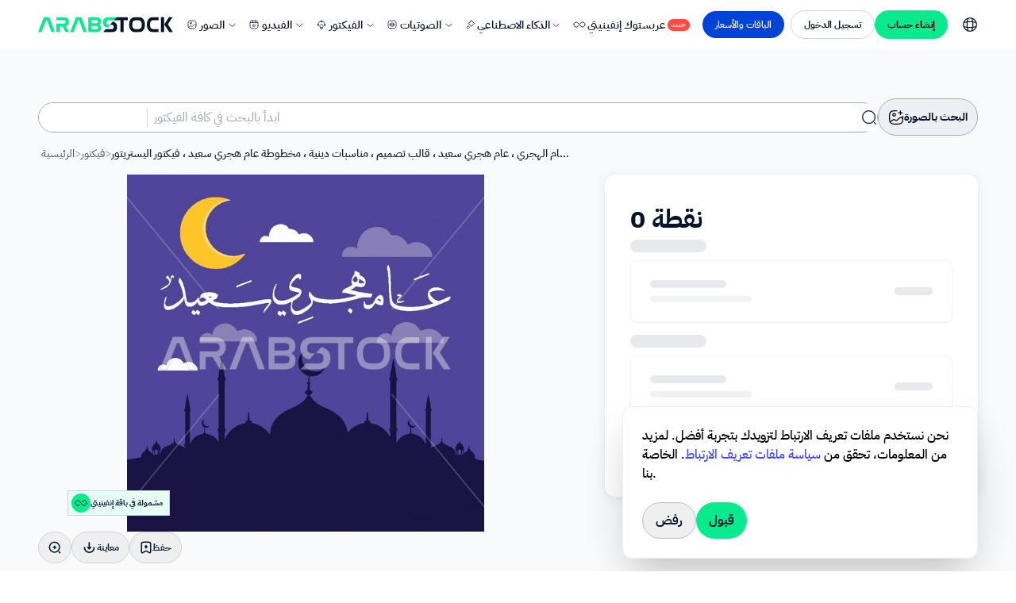

--- FILE ---
content_type: text/html;charset=utf-8
request_url: https://arabsstock.com/ar/vectors/illustration-106-template-hijri-year-happy-hijri-year-design-template
body_size: 66527
content:
<!DOCTYPE html>
<html lang="en">
<head><meta charset="utf-8">
<meta name="viewport" content="width=device-width, initial-scale=1">
<meta name="viewport" content="width=device-width, initial-scale=1, viewport-fit=cover">
<title>قالب فيكتور خاص بالعام الهجري ، عام هجري سعيد ، قالب تصميم ، مناسبات دينية ، مخطوطة عام هجري سعيد ، فيكتور اليستريتور  - فيكتور</title>
<meta name="format-detection" content="telephone=no">
<link rel="icon" type="image/png" href="https://arabsstock.com/favicon.png">
<script src="https://challenges.cloudflare.com/turnstile/v0/api.js" async defer></script>
<script src="https://analytics.ahrefs.com/analytics.js" async data-key="aBKwGBqcfAJsex47UFClsw"></script>
<meta property="twitter:domain" content="arabsstock.com">
<meta property="twitter:url" content="https://arabsstock.com">
<meta name="twitter:description" content="أكبر مكتبة محتوى رقمي عربي خليجي: ملايين الصور والفيديوهات الحصرية، تصاميم فيكتور، موسيقى ومؤثرات صوتية. محتوى أصيل بجودة احترافية.">
<script src="https://cdn.jsdelivr.net/npm/js-confetti@latest/dist/js-confetti.browser.js"></script>
<script src="https://challenges.cloudflare.com/turnstile/v0/api.js"></script>
<meta name="description" content="قالب فيكتور خاص بالعام الهجري ، عام هجري سعيد ، قالب تصميم ، مناسبات دينية ، مخطوطة عام هجري سعيد ، فيكتور اليستريتور  - فيكتور - قالب فيكتور خاص بالعام الهجري ، عام هجري سعيد ، قالب تصميم ، مناسبات دينية ، مخطوطة عام هجري سعيد ، فيكتور اليستريتور  - اكتشف آلاف الفيكتور الحصرية عربية، خليجية، سعودية التي تناسب مشروعك، خطط بأقل الأسعار واشتراكات شهرية مرنة .">
<meta name="keywords" content>
<meta property="og:type" content="website">
<meta property="og:title" content="قالب فيكتور خاص بالعام الهجري ، عام هجري سعيد ، قالب تصميم ، مناسبات دينية ، مخطوطة عام هجري سعيد ، فيكتور اليستريتور  - فيكتور">
<meta property="og:image:width" content="1200">
<meta property="og:image:height" content="630">
<meta property="og:site_name" content="عربستوك Arabsstock محتوى رقمي عربي خليجي – صور وفيديو وفيكتور">
<meta property="og:image" content="https://cdn.arabsstock.com/uploads/vectors/106/vector-template-for-the-hijri-preview-106.jpg">
<meta property="og:description" content="قالب فيكتور خاص بالعام الهجري ، عام هجري سعيد ، قالب تصميم ، مناسبات دينية ، مخطوطة عام هجري سعيد ، فيكتور اليستريتور  - فيكتور #106">
<meta name="twitter:card" content="summary_large_image">
<meta name="twitter:image" content="https://cdn.arabsstock.com/uploads/vectors/106/vector-template-for-the-hijri-preview-106.jpg">
<meta name="twitter:title" content="قالب فيكتور خاص بالعام الهجري ، عام هجري سعيد ، قالب تصميم ، مناسبات دينية ، مخطوطة عام هجري سعيد ، فيكتور اليستريتور  - فيكتور #106">
<meta property="og:url" content="https://arabsstock.com/ar/vectors/illustration-106-template-hijri-year-happy-hijri-year-design-template">
<meta itemprop="image" content="https://cdn.arabsstock.com/uploads/vectors/106/vector-template-for-the-hijri-preview-106.jpg">
<script type="application/ld+json" data-hid="5464882">{"@context":"https://schema.org","@type":"ImageObject","name":"قالب فيكتور خاص بالعام الهجري ، عام هجري سعيد ، قالب تصميم ، مناسبات دينية ، مخطوطة عام هجري سعيد ، فيكتور اليستريتور ","description":"قالب فيكتور خاص بالعام الهجري ، عام هجري سعيد ، قالب تصميم ، مناسبات دينية ، مخطوطة عام هجري سعيد ، فيكتور اليستريتور  - فيكتور #106","uploadDate":"2021-03-06T10:13:50.000Z","url":"https://arabsstock.com/ar/vectors/illustration-106-template-hijri-year-happy-hijri-year-design-template","mainEntityOfPage":{"@type":"WebPage","@id":"https://arabsstock.com/ar/vectors/illustration-106-template-hijri-year-happy-hijri-year-design-template"},"contentUrl":"https://cdn.arabsstock.com/uploads/vectors/106/vector-template-for-the-hijri-preview-106.jpg","thumbnailUrl":"https://cdn.arabsstock.com/uploads/vectors/106/vector-template-for-the-hijri-thumbnail-106.webp","inLanguage":"ar","acquireLicensePage":"https://arabsstock.com/ar/page/license-agreement","license":{"@type":"CreativeWork","name":"Commercial License","url":"https://arabsstock.com/ar/page/license-agreement"},"usageInfo":{"@type":"CreativeWork","name":"Commercial Use Allowed","url":"https://arabsstock.com/ar/page/license-agreement"},"copyrightHolder":{"@type":"Organization","name":"Arabsstock","url":"https://arabsstock.com"},"creator":{"@type":"Organization","name":"Arabsstock","url":"https://arabsstock.com"},"creditText":"© Arabsstock","copyrightNotice":"© Arabsstock"}</script>
<script type="application/ld+json" data-hid="c87c458">{"@context":"https://schema.org","@type":"BreadcrumbList","itemListElement":[{"@type":"ListItem","position":1,"name":"الرئيسية","item":"https://arabsstock.com/ar"},{"@type":"ListItem","position":2,"name":"فيكتور","item":"https://arabsstock.com/ar/vectors"},{"@type":"ListItem","position":3,"name":"قالب فيكتور خاص بالعام الهجري ، عام هجري سعيد ، قالب تصميم ، مناسبات دينية ، مخطوطة عام هجري سعيد ، فيكتور اليستريتور ","item":"https://arabsstock.com/ar/vectors/illustration-106-template-hijri-year-happy-hijri-year-design-template"}]}</script>
<link rel="canonical" href="https://arabsstock.com/ar/vectors/illustration-106-template-hijri-year-happy-hijri-year-design-template"><link rel="modulepreload" as="script" crossorigin href="https://assets.arabsstock.com/_nuxt/entry.7063f065.js"><link rel="preload" as="style" href="https://assets.arabsstock.com/_nuxt/entry.62bf543f.css"><link rel="modulepreload" as="script" crossorigin href="https://assets.arabsstock.com/_nuxt/default.6b4c4962.js"><link rel="modulepreload" as="script" crossorigin href="https://assets.arabsstock.com/_nuxt/invitation.dc591a25.js"><link rel="modulepreload" as="script" crossorigin href="https://assets.arabsstock.com/_nuxt/useDeclineInvitations.31baf2b0.js"><link rel="modulepreload" as="script" crossorigin href="https://assets.arabsstock.com/_nuxt/showMessage.09f28c16.js"><link rel="modulepreload" as="script" crossorigin href="https://assets.arabsstock.com/_nuxt/Sidebar.1dc34e22.js"><link rel="modulepreload" as="script" crossorigin href="https://assets.arabsstock.com/_nuxt/CookiesBanner.3c13a13b.js"><link rel="modulepreload" as="script" crossorigin href="https://assets.arabsstock.com/_nuxt/AddToCollectionModal.e092e968.js"><link rel="modulepreload" as="script" crossorigin href="https://assets.arabsstock.com/_nuxt/icon-plus.bd8ef718.js"><link rel="modulepreload" as="script" crossorigin href="https://assets.arabsstock.com/_nuxt/SaveToCollectionCard.c6590233.js"><link rel="modulepreload" as="script" crossorigin href="https://assets.arabsstock.com/_nuxt/icon-image-placeholder.f6d41417.js"><link rel="modulepreload" as="script" crossorigin href="https://assets.arabsstock.com/_nuxt/Spinner.08ab229c.js"><link rel="modulepreload" as="script" crossorigin href="https://assets.arabsstock.com/_nuxt/removeFirstSlash.2f94d0ed.js"><link rel="modulepreload" as="script" crossorigin href="https://assets.arabsstock.com/_nuxt/input.vue.fbabc70a.js"><link rel="modulepreload" as="script" crossorigin href="https://assets.arabsstock.com/_nuxt/arrow-down.c8e953d3.js"><link rel="modulepreload" as="script" crossorigin href="https://assets.arabsstock.com/_nuxt/eye.a1e7ee86.js"><link rel="modulepreload" as="script" crossorigin href="https://assets.arabsstock.com/_nuxt/hidden-eye.17d46ff4.js"><link rel="modulepreload" as="script" crossorigin href="https://assets.arabsstock.com/_nuxt/button.vue.847fa66c.js"><link rel="modulepreload" as="script" crossorigin href="https://assets.arabsstock.com/_nuxt/modal.vue.dad845a5.js"><link rel="modulepreload" as="script" crossorigin href="https://assets.arabsstock.com/_nuxt/icon-x.63274953.js"><link rel="modulepreload" as="script" crossorigin href="https://assets.arabsstock.com/_nuxt/ErrorMessage.cfeca331.js"><link rel="modulepreload" as="script" crossorigin href="https://assets.arabsstock.com/_nuxt/useCreateAudioCollection.59821cec.js"><link rel="modulepreload" as="script" crossorigin href="https://assets.arabsstock.com/_nuxt/useGetVectorsCollections.e4a04a91.js"><link rel="modulepreload" as="script" crossorigin href="https://assets.arabsstock.com/_nuxt/useGetPhotosCollections.12fd7e65.js"><link rel="modulepreload" as="script" crossorigin href="https://assets.arabsstock.com/_nuxt/useGetVideosCollections.7d4125cf.js"><link rel="modulepreload" as="script" crossorigin href="https://assets.arabsstock.com/_nuxt/useGetAudiosCollections.fb3592dc.js"><link rel="modulepreload" as="script" crossorigin href="https://assets.arabsstock.com/_nuxt/AuthModal.158c6f4a.js"><link rel="modulepreload" as="script" crossorigin href="https://assets.arabsstock.com/_nuxt/sign-up.9ab4e40d.js"><link rel="modulepreload" as="script" crossorigin href="https://assets.arabsstock.com/_nuxt/accounts.0158fd38.js"><link rel="modulepreload" as="script" crossorigin href="https://assets.arabsstock.com/_nuxt/useSocialLogin.3f2a8543.js"><link rel="modulepreload" as="script" crossorigin href="https://assets.arabsstock.com/_nuxt/CheckValidations.3ef47736.js"><link rel="modulepreload" as="script" crossorigin href="https://assets.arabsstock.com/_nuxt/useRegister.15ca1393.js"><link rel="modulepreload" as="script" crossorigin href="https://assets.arabsstock.com/_nuxt/countries-codes.5c0af0cb.js"><link rel="modulepreload" as="script" crossorigin href="https://assets.arabsstock.com/_nuxt/login.f3bdeafb.js"><link rel="modulepreload" as="script" crossorigin href="https://assets.arabsstock.com/_nuxt/useLogin.28c10407.js"><link rel="modulepreload" as="script" crossorigin href="https://assets.arabsstock.com/_nuxt/regenrateMessageModal.6f5aa97b.js"><link rel="modulepreload" as="script" crossorigin href="https://assets.arabsstock.com/_nuxt/InfinityPopup.5e7cc5d9.js"><link rel="modulepreload" as="script" crossorigin href="https://assets.arabsstock.com/_nuxt/NavBar.0865c31e.js"><link rel="modulepreload" as="script" crossorigin href="https://assets.arabsstock.com/_nuxt/credit.7f4f3f4f.js"><link rel="modulepreload" as="script" crossorigin href="https://assets.arabsstock.com/_nuxt/_slug_.7daa2b23.js"><link rel="preload" as="style" href="https://assets.arabsstock.com/_nuxt/swiper.cc30e444.css"><link rel="modulepreload" as="script" crossorigin href="https://assets.arabsstock.com/_nuxt/index.5fd70262.js"><link rel="modulepreload" as="script" crossorigin href="https://assets.arabsstock.com/_nuxt/SearchBar.59f56957.js"><link rel="modulepreload" as="script" crossorigin href="https://assets.arabsstock.com/_nuxt/search.7b7dae85.js"><link rel="modulepreload" as="script" crossorigin href="https://assets.arabsstock.com/_nuxt/image-plus.a8de4767.js"><link rel="modulepreload" as="script" crossorigin href="https://assets.arabsstock.com/_nuxt/icon-image-search.ef99f90e.js"><link rel="modulepreload" as="script" crossorigin href="https://assets.arabsstock.com/_nuxt/searchByImageModal.bf80c05d.js"><link rel="modulepreload" as="script" crossorigin href="https://assets.arabsstock.com/_nuxt/useSearchByImage.8f86334a.js"><link rel="modulepreload" as="script" crossorigin href="https://assets.arabsstock.com/_nuxt/squareSpinner.2c91042d.js"><link rel="modulepreload" as="script" crossorigin href="https://assets.arabsstock.com/_nuxt/ContentTypes.dd572c4c.js"><link rel="modulepreload" as="script" crossorigin href="https://assets.arabsstock.com/_nuxt/useSearchById.11ce04af.js"><link rel="modulepreload" as="script" crossorigin href="https://assets.arabsstock.com/_nuxt/infinity-black.38038978.js"><link rel="modulepreload" as="script" crossorigin href="https://assets.arabsstock.com/_nuxt/index.6305b02a.js"><link rel="modulepreload" as="script" crossorigin href="https://assets.arabsstock.com/_nuxt/search-plus.882a54b1.js"><link rel="modulepreload" as="script" crossorigin href="https://assets.arabsstock.com/_nuxt/download.2b617a27.js"><link rel="modulepreload" as="script" crossorigin href="https://assets.arabsstock.com/_nuxt/save.6e75156a.js"><link rel="modulepreload" as="script" crossorigin href="https://assets.arabsstock.com/_nuxt/icon-remove-background.128dc12c.js"><link rel="modulepreload" as="script" crossorigin href="https://assets.arabsstock.com/_nuxt/share.b12dab85.js"><link rel="modulepreload" as="script" crossorigin href="https://assets.arabsstock.com/_nuxt/icon-copy.41153f85.js"><link rel="modulepreload" as="script" crossorigin href="https://assets.arabsstock.com/_nuxt/FreelancerPayment.d63ae2c9.js"><link rel="modulepreload" as="script" crossorigin href="https://assets.arabsstock.com/_nuxt/index.69cd46d5.js"><link rel="modulepreload" as="script" crossorigin href="https://assets.arabsstock.com/_nuxt/licenseDescription.4ea28dac.js"><link rel="modulepreload" as="script" crossorigin href="https://assets.arabsstock.com/_nuxt/shield.e1dbb746.js"><link rel="modulepreload" as="script" crossorigin href="https://assets.arabsstock.com/_nuxt/terminal.a79bdba5.js"><link rel="modulepreload" as="script" crossorigin href="https://assets.arabsstock.com/_nuxt/grn-check.89550c0f.js"><link rel="modulepreload" as="script" crossorigin href="https://assets.arabsstock.com/_nuxt/spot.c21fbb6a.js"><link rel="modulepreload" as="script" crossorigin href="https://assets.arabsstock.com/_nuxt/cubic.9e01bb33.js"><link rel="modulepreload" as="script" crossorigin href="https://assets.arabsstock.com/_nuxt/signature.915d5f3d.js"><link rel="modulepreload" as="script" crossorigin href="https://assets.arabsstock.com/_nuxt/gry-check.d8354692.js"><link rel="modulepreload" as="script" crossorigin href="https://assets.arabsstock.com/_nuxt/tv.c50b492d.js"><link rel="modulepreload" as="script" crossorigin href="https://assets.arabsstock.com/_nuxt/useImageMetaData.b665a7dc.js"><link rel="modulepreload" as="script" crossorigin href="https://assets.arabsstock.com/_nuxt/useImageMetaDataFreelancer.4d6543f1.js"><link rel="modulepreload" as="script" crossorigin href="https://assets.arabsstock.com/_nuxt/useReDownloadMedia.c724cb41.js"><link rel="modulepreload" as="script" crossorigin href="https://assets.arabsstock.com/_nuxt/index.def296e5.js"><link rel="modulepreload" as="script" crossorigin href="https://assets.arabsstock.com/_nuxt/payment.b03d6d8c.js"><link rel="modulepreload" as="script" crossorigin href="https://assets.arabsstock.com/_nuxt/info.d2fb647c.js"><link rel="modulepreload" as="script" crossorigin href="https://assets.arabsstock.com/_nuxt/license.59a1d19d.js"><link rel="modulepreload" as="script" crossorigin href="https://assets.arabsstock.com/_nuxt/index.17cc6b7d.js"><link rel="modulepreload" as="script" crossorigin href="https://assets.arabsstock.com/_nuxt/copy.2b6c7b23.js"><link rel="modulepreload" as="script" crossorigin href="https://assets.arabsstock.com/_nuxt/user.af4566b5.js"><link rel="modulepreload" as="script" crossorigin href="https://assets.arabsstock.com/_nuxt/index.060694ed.js"><link rel="modulepreload" as="script" crossorigin href="https://assets.arabsstock.com/_nuxt/index.23896950.js"><link rel="modulepreload" as="script" crossorigin href="https://assets.arabsstock.com/_nuxt/keywords.99227015.js"><link rel="modulepreload" as="script" crossorigin href="https://assets.arabsstock.com/_nuxt/audioFilter.b2fc223a.js"><link rel="modulepreload" as="script" crossorigin href="https://assets.arabsstock.com/_nuxt/Gallery-Swiper.caa00c13.js"><link rel="modulepreload" as="script" crossorigin href="https://assets.arabsstock.com/_nuxt/GalleryCard.fa0c22e5.js"><link rel="modulepreload" as="script" crossorigin href="https://assets.arabsstock.com/_nuxt/infinity-plus.c8bd6ad0.js"><link rel="modulepreload" as="script" crossorigin href="https://assets.arabsstock.com/_nuxt/magic-pen.b3fed354.js"><link rel="modulepreload" as="script" crossorigin href="https://assets.arabsstock.com/_nuxt/similar.10d7cca9.js"><link rel="modulepreload" as="script" crossorigin href="https://assets.arabsstock.com/_nuxt/bookmark.3507d9be.js"><link rel="modulepreload" as="script" crossorigin href="https://assets.arabsstock.com/_nuxt/icon-trash.15069512.js"><link rel="modulepreload" as="script" crossorigin href="https://assets.arabsstock.com/_nuxt/useDownload.5eb4900d.js"><link rel="modulepreload" as="script" crossorigin href="https://assets.arabsstock.com/_nuxt/swiper-vue.8f4fbb78.js"><link rel="modulepreload" as="script" crossorigin href="https://assets.arabsstock.com/_nuxt/description.55fbff35.js"><link rel="modulepreload" as="script" crossorigin href="https://assets.arabsstock.com/_nuxt/FlexGallery.313359ea.js"><link rel="modulepreload" as="script" crossorigin href="https://assets.arabsstock.com/_nuxt/useFetchData.4d7fb8d3.js"><link rel="modulepreload" as="script" crossorigin href="https://assets.arabsstock.com/_nuxt/url.6edfad5e.js"><link rel="modulepreload" as="script" crossorigin href="https://assets.arabsstock.com/_nuxt/getBrowserName.6a5dc3ce.js"><link rel="modulepreload" as="script" crossorigin href="https://assets.arabsstock.com/_nuxt/copy.cee016b7.js"><link rel="modulepreload" as="script" crossorigin href="https://assets.arabsstock.com/_nuxt/Footer.1fa2d7ee.js"><link rel="modulepreload" as="script" crossorigin href="https://assets.arabsstock.com/_nuxt/modal.7e121d6d.js"><link rel="modulepreload" as="script" crossorigin href="https://assets.arabsstock.com/_nuxt/button.ef37711d.js"><link rel="prefetch" as="script" crossorigin href="https://assets.arabsstock.com/_nuxt/auth.6838af8c.js"><link rel="prefetch" as="script" crossorigin href="https://assets.arabsstock.com/_nuxt/empty-resault.c3da7a5f.js"><link rel="prefetch" as="script" crossorigin href="https://assets.arabsstock.com/_nuxt/useGetTopCategories.381e3a5e.js"><link rel="prefetch" as="script" crossorigin href="https://assets.arabsstock.com/_nuxt/useGetCuretedCategory.ea17002a.js"><link rel="prefetch" as="style" href="https://assets.arabsstock.com/_nuxt/Sidebar.a8ff89f3.css"><link rel="prefetch" as="script" crossorigin href="https://assets.arabsstock.com/_nuxt/admin-layout.eadaf70a.js"><link rel="prefetch" as="script" crossorigin href="https://assets.arabsstock.com/_nuxt/ThemeCustomizer.vue.b247eb09.js"><link rel="prefetch" as="script" crossorigin href="https://assets.arabsstock.com/_nuxt/icon-settings.077d1985.js"><link rel="prefetch" as="script" crossorigin href="https://assets.arabsstock.com/_nuxt/icon-sun.179412c2.js"><link rel="prefetch" as="script" crossorigin href="https://assets.arabsstock.com/_nuxt/icon-moon.85920611.js"><link rel="prefetch" as="script" crossorigin href="https://assets.arabsstock.com/_nuxt/icon-laptop.99e84d7c.js"><link rel="prefetch" as="script" crossorigin href="https://assets.arabsstock.com/_nuxt/Sidebar.vue.714e6bff.js"><link rel="prefetch" as="script" crossorigin href="https://assets.arabsstock.com/_nuxt/icon-carets-down.vue.8a06717e.js"><link rel="prefetch" as="script" crossorigin href="https://assets.arabsstock.com/_nuxt/icon-menu-dashboard.f21a165c.js"><link rel="prefetch" as="script" crossorigin href="https://assets.arabsstock.com/_nuxt/icon-minus.d6970efd.js"><link rel="prefetch" as="script" crossorigin href="https://assets.arabsstock.com/_nuxt/icon-menu-chat.9fdb214d.js"><link rel="prefetch" as="script" crossorigin href="https://assets.arabsstock.com/_nuxt/icon-menu-mailbox.f2beff79.js"><link rel="prefetch" as="script" crossorigin href="https://assets.arabsstock.com/_nuxt/icon-menu-todo.2db4da1c.js"><link rel="prefetch" as="script" crossorigin href="https://assets.arabsstock.com/_nuxt/icon-menu-notes.5f4fc428.js"><link rel="prefetch" as="script" crossorigin href="https://assets.arabsstock.com/_nuxt/icon-menu-scrumboard.9e85818c.js"><link rel="prefetch" as="script" crossorigin href="https://assets.arabsstock.com/_nuxt/icon-menu-contacts.0fd239ce.js"><link rel="prefetch" as="script" crossorigin href="https://assets.arabsstock.com/_nuxt/icon-menu-invoice.d4df2853.js"><link rel="prefetch" as="script" crossorigin href="https://assets.arabsstock.com/_nuxt/icon-menu-calendar.ff2381a0.js"><link rel="prefetch" as="script" crossorigin href="https://assets.arabsstock.com/_nuxt/icon-menu-components.40695ce2.js"><link rel="prefetch" as="script" crossorigin href="https://assets.arabsstock.com/_nuxt/icon-menu-elements.3a7528b3.js"><link rel="prefetch" as="script" crossorigin href="https://assets.arabsstock.com/_nuxt/icon-menu-charts.f7cfa396.js"><link rel="prefetch" as="script" crossorigin href="https://assets.arabsstock.com/_nuxt/icon-menu-widgets.99247b0f.js"><link rel="prefetch" as="script" crossorigin href="https://assets.arabsstock.com/_nuxt/icon-menu-font-icons.6d70f4b4.js"><link rel="prefetch" as="script" crossorigin href="https://assets.arabsstock.com/_nuxt/icon-menu-drag-and-drop.edc6c9ff.js"><link rel="prefetch" as="script" crossorigin href="https://assets.arabsstock.com/_nuxt/icon-menu-tables.8a1df1d9.js"><link rel="prefetch" as="script" crossorigin href="https://assets.arabsstock.com/_nuxt/icon-menu-datatables.89cebd0c.js"><link rel="prefetch" as="script" crossorigin href="https://assets.arabsstock.com/_nuxt/icon-menu-forms.c71c4622.js"><link rel="prefetch" as="script" crossorigin href="https://assets.arabsstock.com/_nuxt/icon-menu-users.d0e788bd.js"><link rel="prefetch" as="script" crossorigin href="https://assets.arabsstock.com/_nuxt/icon-menu-pages.fa67f2a0.js"><link rel="prefetch" as="script" crossorigin href="https://assets.arabsstock.com/_nuxt/icon-menu-authentication.773a5a49.js"><link rel="prefetch" as="script" crossorigin href="https://assets.arabsstock.com/_nuxt/icon-menu-documentation.c1753f10.js"><link rel="prefetch" as="script" crossorigin href="https://assets.arabsstock.com/_nuxt/Header.vue.acf548da.js"><link rel="prefetch" as="script" crossorigin href="https://assets.arabsstock.com/_nuxt/icon-menu.13c4df2e.js"><link rel="prefetch" as="script" crossorigin href="https://assets.arabsstock.com/_nuxt/icon-calendar.924ac56f.js"><link rel="prefetch" as="script" crossorigin href="https://assets.arabsstock.com/_nuxt/icon-edit.92f9222a.js"><link rel="prefetch" as="script" crossorigin href="https://assets.arabsstock.com/_nuxt/icon-chat-notification.80e932f3.js"><link rel="prefetch" as="script" crossorigin href="https://assets.arabsstock.com/_nuxt/icon-search.7c05d497.js"><link rel="prefetch" as="script" crossorigin href="https://assets.arabsstock.com/_nuxt/icon-x-circle.7ebc17c3.js"><link rel="prefetch" as="script" crossorigin href="https://assets.arabsstock.com/_nuxt/icon-mail-dot.34cba81b.js"><link rel="prefetch" as="script" crossorigin href="https://assets.arabsstock.com/_nuxt/icon-arrow-left.b2b0c2a2.js"><link rel="prefetch" as="script" crossorigin href="https://assets.arabsstock.com/_nuxt/icon-info-circle.vue.60518783.js"><link rel="prefetch" as="script" crossorigin href="https://assets.arabsstock.com/_nuxt/icon-bell-bing.d5c0fbc0.js"><link rel="prefetch" as="script" crossorigin href="https://assets.arabsstock.com/_nuxt/icon-user.vue.251460c7.js"><link rel="prefetch" as="script" crossorigin href="https://assets.arabsstock.com/_nuxt/icon-mail.vue.c0115b70.js"><link rel="prefetch" as="script" crossorigin href="https://assets.arabsstock.com/_nuxt/icon-lock-dots.vue.ae3414de.js"><link rel="prefetch" as="script" crossorigin href="https://assets.arabsstock.com/_nuxt/icon-logout.317f2ad9.js"><link rel="prefetch" as="script" crossorigin href="https://assets.arabsstock.com/_nuxt/icon-menu-apps.8943a741.js"><link rel="prefetch" as="script" crossorigin href="https://assets.arabsstock.com/_nuxt/icon-menu-more.dd8e606c.js"><link rel="prefetch" as="script" crossorigin href="https://assets.arabsstock.com/_nuxt/Footer.2e6a4069.js"><link rel="prefetch" as="script" crossorigin href="https://assets.arabsstock.com/_nuxt/auth-layout.197ca8a3.js"><link rel="prefetch" as="script" crossorigin href="https://assets.arabsstock.com/_nuxt/blank.a6a5b176.js"><link rel="prefetch" as="script" crossorigin href="https://assets.arabsstock.com/_nuxt/ar.748e6dbe.js"><link rel="prefetch" as="script" crossorigin href="https://assets.arabsstock.com/_nuxt/en.6c4efa97.js"><link rel="prefetch" as="script" crossorigin href="https://assets.arabsstock.com/_nuxt/i18n.config.45aa417d.js"><link rel="prefetch" as="script" crossorigin href="https://assets.arabsstock.com/_nuxt/index.2bb7868f.js"><link rel="prefetch" as="script" crossorigin href="https://assets.arabsstock.com/_nuxt/index.bd17a802.js"><link rel="prefetch" as="script" crossorigin href="https://assets.arabsstock.com/_nuxt/useAddPhone.de9a4c76.js"><link rel="prefetch" as="script" crossorigin href="https://assets.arabsstock.com/_nuxt/useIsLinked.0f0d03a2.js"><link rel="prefetch" as="script" crossorigin href="https://assets.arabsstock.com/_nuxt/useResendOtp.25505818.js"><link rel="prefetch" as="script" crossorigin href="https://assets.arabsstock.com/_nuxt/useResetPassword.25e0fd7b.js"><link rel="prefetch" as="script" crossorigin href="https://assets.arabsstock.com/_nuxt/useSendOtp.7a8131e3.js"><link rel="prefetch" as="script" crossorigin href="https://assets.arabsstock.com/_nuxt/useVerifyOtp.7e2e5f0f.js"><link rel="prefetch" as="script" crossorigin href="https://assets.arabsstock.com/_nuxt/fjGallery.esm.be53b920.js"><link rel="stylesheet" href="https://assets.arabsstock.com/_nuxt/entry.62bf543f.css"><link rel="stylesheet" href="https://assets.arabsstock.com/_nuxt/swiper.cc30e444.css"><style>#chat-widget-container{display:none}</style><style>.main-logo-white{display:none}.menu-sub-li{display:none;z-index:2}.main-menu-sub-li:hover .menu-sub-li{display:block}.ai-class .bg-ai-menu,.ai-class .bg-white,.ai-class .panel{background-color:rgb(0 15 36/var(--tw-bg-opacity))!important;color:#fff}.ai-class .panel .regenerate-icon path{stroke:#fff}.ai-class .bg-hover-ai:hover{background-color:rgba(11,53,106,.38)}.ai-class .ai-text-col{color:#fff}.ai-class .ai-text-col svg path{stroke:#fff!important}.hover-side-links:hover .text-slate-900,.hover-side-links:hover svg path{transition:all 0s ease-in-out}.hover-side-links:hover .text-slate-900{color:#07e288}.hover-side-links:hover svg path{stroke:#07e288}.animate__animated{animation-duration:.4s!important}</style><style>.main-logo img[data-v-d5f9c7d0]{width:140px}.sidebar ul.sub-menu li a[data-v-d5f9c7d0]:before,.sidebar ul.sub-menu li button[data-v-d5f9c7d0]:before{margin:0;width:0}@media (min-width:1240px){div .vertical:not(.toggle-sidebar) .sidebar[data-v-d5f9c7d0]{left:-100%}}@media (min-width:1024px){div .vertical:not(.toggle-sidebar) .sidebar[data-v-d5f9c7d0]{left:-100%}}@media (max-width:1023.99px){div .vertical:not(.toggle-sidebar) .sidebar[data-v-d5f9c7d0]{left:-100%}}.vertical .sidebar[data-v-d5f9c7d0]:where([dir=ltr],[dir=ltr] *){left:0}@media (min-width:1024px){.vertical .sidebar[data-v-d5f9c7d0]:where([dir=ltr],[dir=ltr] *){left:0}}.ai-class .bg-ai-menu[data-v-d5f9c7d0],.ai-class .bg-white[data-v-d5f9c7d0],.ai-class .panel[data-v-d5f9c7d0]{background-color:rgb(0,15,36,var(--tw-bg-opacity))!important;color:#fff}.ai-class .bg-hover-ai[data-v-d5f9c7d0]:hover,.ai-class .menu.nav-item a[data-v-d5f9c7d0]{background-color:rgba(11,53,106,.38)}.ai-class .ai-text-col[data-v-d5f9c7d0],.ai-class .menu.nav-item a[data-v-d5f9c7d0]{color:#fff}.ai-class .ai-text-col svg path[data-v-d5f9c7d0]{stroke:#fff!important}.ai-class .nav-item a[data-v-d5f9c7d0]{background-color:transparent!important}.ai-class .nav-item a path[data-v-d5f9c7d0]{display:none!important}.ai-class .nav-item a span[data-v-d5f9c7d0]{color:#fff}</style><style>.ai-class .s-sidebar .nav-link{background-color:#000f24!important}.ai-class .s-sidebar .nav-link span{color:#fff}.ai-class .s-sidebar .nav-link svg path{stroke:#fff}.ai-class .s-sidebar .login-link,.ai-class .s-sidebar .signup-link{color:#fff}</style><style>.ai-class .text-secondary-1-300[data-v-0a3a12f5]{color:#fff}.ai-class .ai-border[data-v-0a3a12f5]{border-color:#454a52!important}</style><style>.search-by-image-dashed-box{background-image:url("data:image/svg+xml;charset=utf-8,%3Csvg xmlns='http://www.w3.org/2000/svg'%3E%3Crect width='100%25' height='100%25' fill='none' rx='12' ry='12' stroke='%23D4DAE6' stroke-dasharray='14' stroke-dashoffset='7' stroke-linecap='square'/%3E%3C/svg%3E");border-radius:12px}.search-bar-input:focus{-webkit-user-modify:read-write-plaintext-only;-webkit-appearance:none;-moz-appearance:none;appearance:none;box-shadow:none!important;outline:none}.contentType:hover .searchIcon path{stroke:#07e288!important}.white-theme .ai-input,.white-theme .ai-subtitle{color:#fff}.tab-item:hover svg path{stroke:#fff}.tab-item svg path{transition:all .2s ease}</style><style>.ai-class .bg-primary-light[data-v-23e9a8de],.ai-class .bg-white[data-v-23e9a8de]{background-color:#010e1d!important;color:#fff!important}.ai-class .ai-list>li[data-v-23e9a8de]:hover{background-color:#fff!important;color:#010e1d!important}.ai-class .popper[data-v-23e9a8de]{width:100%!important}@media (max-width:640px){.responsive-download-container[data-v-23e9a8de]{background-color:rgba(0,0,0,.2);bottom:0;left:0;position:fixed;right:0;top:0;transition:transform .2s ease-in-out;z-index:10}.responsive-download[data-v-23e9a8de]{transform:translateY(105%);transition:transform .2s ease-in-out}.show-responsive-download[data-v-23e9a8de]{padding-bottom:60px;transform:translateY(10%)}}</style><style>.dropdown .popper,.payment_dropdown .popper{width:100%!important}</style><style>.ai-class .bg-primary-light[data-v-214f81cb],.ai-class .bg-white[data-v-214f81cb]{background-color:#010e1d!important;color:#fff!important}.ai-class .ai-list>li[data-v-214f81cb]:hover{background-color:#fff!important;color:#010e1d!important}.ai-class .popper[data-v-214f81cb]{width:100%!important}@media (max-width:640px){.responsive-download-container[data-v-214f81cb]{background-color:rgba(0,0,0,.2);bottom:0;left:0;position:fixed;right:0;top:0;transition:transform .2s ease-in-out;z-index:10}.responsive-download[data-v-214f81cb]{transform:translateY(105%);transition:transform .2s ease-in-out}.show-responsive-download[data-v-214f81cb]{padding-bottom:60px;transform:translateY(10%)}}</style><style>.payment_dropdown .popper{width:100%!important}</style><style>.dropdown .popper{width:100%}</style><style>.swiper-free-mode>.swiper-wrapper{margin:0 auto;transition-timing-function:ease-out}</style><style>.gallerySwiper .swiper-wrapper{height:180px}.gallerySwiper .fixedHeight{height:180px!important;width:auto!important}.slide-content{height:-webkit-fill-available}.widthedAuto{width:auto!important}.gallerySwiper .options-box{display:none!important}</style><style>article.group:hover video[data-v-e1cd2f6b]{display:flex!important}.loader[data-v-e1cd2f6b]{animation:spin-e1cd2f6b 1s linear infinite;border:4px solid hsla(0,0%,100%,.3);border-radius:50%;border-top-color:#fff;height:40px;left:50%;position:absolute;top:50%;transform:translate(-50%,-50%);width:40px}@keyframes spin-e1cd2f6b{0%{transform:rotate(0deg)}to{transform:rotate(1turn)}}</style><style>.dir-ltr{direction:ltr}.dir-rtl{direction:rtl}.bg-dashed{border:1px dashed #ddd;border-radius:8px;padding:2px 10px}.ai-class .gallery__item{border:1px solid #474747}.gallery.ar,.gallery.en{transform-origin:top left}</style><style>.ps{-ms-overflow-style:none;overflow:hidden!important;overflow-anchor:none;touch-action:auto;-ms-touch-action:auto}.ps__rail-x{bottom:0;height:15px}.ps__rail-x,.ps__rail-y{display:none;opacity:0;position:absolute;transition:background-color .2s linear,opacity .2s linear;-webkit-transition:background-color .2s linear,opacity .2s linear}.ps__rail-y{right:0;width:15px}.ps--active-x>.ps__rail-x,.ps--active-y>.ps__rail-y{background-color:transparent;display:block}.ps--focus>.ps__rail-x,.ps--focus>.ps__rail-y,.ps--scrolling-x>.ps__rail-x,.ps--scrolling-y>.ps__rail-y,.ps:hover>.ps__rail-x,.ps:hover>.ps__rail-y{opacity:.6}.ps .ps__rail-x.ps--clicking,.ps .ps__rail-x:focus,.ps .ps__rail-x:hover,.ps .ps__rail-y.ps--clicking,.ps .ps__rail-y:focus,.ps .ps__rail-y:hover{background-color:#eee;opacity:.9}.ps__thumb-x{bottom:2px;height:6px;transition:background-color .2s linear,height .2s ease-in-out;-webkit-transition:background-color .2s linear,height .2s ease-in-out}.ps__thumb-x,.ps__thumb-y{background-color:#aaa;border-radius:6px;position:absolute}.ps__thumb-y{right:2px;transition:background-color .2s linear,width .2s ease-in-out;-webkit-transition:background-color .2s linear,width .2s ease-in-out;width:6px}.ps__rail-x.ps--clicking .ps__thumb-x,.ps__rail-x:focus>.ps__thumb-x,.ps__rail-x:hover>.ps__thumb-x{background-color:#999;height:11px}.ps__rail-y.ps--clicking .ps__thumb-y,.ps__rail-y:focus>.ps__thumb-y,.ps__rail-y:hover>.ps__thumb-y{background-color:#999;width:11px}@supports (-ms-overflow-style:none){.ps{overflow:auto!important}}@media (-ms-high-contrast:none),screen and (-ms-high-contrast:active){.ps{overflow:auto!important}}.ps{position:relative}.tippy-box[data-animation=fade][data-state=hidden]{opacity:0}[data-tippy-root]{max-width:calc(100vw - 10px)}.tippy-box{background-color:#333;border-radius:4px;color:#fff;font-size:14px;line-height:1.4;outline:0;position:relative;transition-property:transform,visibility,opacity;white-space:normal}.tippy-box[data-placement^=top]>.tippy-arrow{bottom:0}.tippy-box[data-placement^=top]>.tippy-arrow:before{border-top-color:initial;border-width:8px 8px 0;bottom:-7px;left:0;transform-origin:center top}.tippy-box[data-placement^=bottom]>.tippy-arrow{top:0}.tippy-box[data-placement^=bottom]>.tippy-arrow:before{border-bottom-color:initial;border-width:0 8px 8px;left:0;top:-7px;transform-origin:center bottom}.tippy-box[data-placement^=left]>.tippy-arrow{right:0}.tippy-box[data-placement^=left]>.tippy-arrow:before{border-left-color:initial;border-width:8px 0 8px 8px;right:-7px;transform-origin:center left}.tippy-box[data-placement^=right]>.tippy-arrow{left:0}.tippy-box[data-placement^=right]>.tippy-arrow:before{border-right-color:initial;border-width:8px 8px 8px 0;left:-7px;transform-origin:center right}.tippy-box[data-inertia][data-state=visible]{transition-timing-function:cubic-bezier(.54,1.5,.38,1.11)}.tippy-arrow{color:#333;height:16px;width:16px}.tippy-arrow:before{border-color:transparent;border-style:solid;content:"";position:absolute}.tippy-content{padding:5px 9px;position:relative;z-index:1}
/*!
 * animate.css - https://animate.style/
 * Version - 4.1.1
 * Licensed under the MIT license - http://opensource.org/licenses/MIT
 *
 * Copyright (c) 2020 Animate.css
 */:root{--animate-duration:1s;--animate-delay:1s;--animate-repeat:1}.animate__animated{animation-duration:1s;animation-duration:var(--animate-duration);animation-fill-mode:both}.animate__animated.animate__infinite{animation-iteration-count:infinite}.animate__animated.animate__repeat-1{animation-iteration-count:1;animation-iteration-count:var(--animate-repeat)}.animate__animated.animate__repeat-2{animation-iteration-count:2;animation-iteration-count:calc(var(--animate-repeat)*2)}.animate__animated.animate__repeat-3{animation-iteration-count:3;animation-iteration-count:calc(var(--animate-repeat)*3)}.animate__animated.animate__delay-1s{animation-delay:1s;animation-delay:var(--animate-delay)}.animate__animated.animate__delay-2s{animation-delay:2s;animation-delay:calc(var(--animate-delay)*2)}.animate__animated.animate__delay-3s{animation-delay:3s;animation-delay:calc(var(--animate-delay)*3)}.animate__animated.animate__delay-4s{animation-delay:4s;animation-delay:calc(var(--animate-delay)*4)}.animate__animated.animate__delay-5s{animation-delay:5s;animation-delay:calc(var(--animate-delay)*5)}.animate__animated.animate__faster{animation-duration:.5s;animation-duration:calc(var(--animate-duration)/2)}.animate__animated.animate__fast{animation-duration:.8s;animation-duration:calc(var(--animate-duration)*.8)}.animate__animated.animate__slow{animation-duration:2s;animation-duration:calc(var(--animate-duration)*2)}.animate__animated.animate__slower{animation-duration:3s;animation-duration:calc(var(--animate-duration)*3)}@media (prefers-reduced-motion:reduce),print{.animate__animated{animation-duration:1ms!important;animation-iteration-count:1!important;transition-duration:1ms!important}.animate__animated[class*=Out]{opacity:0}}@keyframes bounce{0%,20%,53%,to{animation-timing-function:cubic-bezier(.215,.61,.355,1);transform:translateZ(0)}40%,43%{animation-timing-function:cubic-bezier(.755,.05,.855,.06);transform:translate3d(0,-30px,0) scaleY(1.1)}70%{animation-timing-function:cubic-bezier(.755,.05,.855,.06);transform:translate3d(0,-15px,0) scaleY(1.05)}80%{transform:translateZ(0) scaleY(.95);transition-timing-function:cubic-bezier(.215,.61,.355,1)}90%{transform:translate3d(0,-4px,0) scaleY(1.02)}}.animate__bounce{animation-name:bounce;transform-origin:center bottom}@keyframes flash{0%,50%,to{opacity:1}25%,75%{opacity:0}}.animate__flash{animation-name:flash}.animate__pulse{animation-name:pulse;animation-timing-function:ease-in-out}@keyframes rubberBand{0%{transform:scaleX(1)}30%{transform:scale3d(1.25,.75,1)}40%{transform:scale3d(.75,1.25,1)}50%{transform:scale3d(1.15,.85,1)}65%{transform:scale3d(.95,1.05,1)}75%{transform:scale3d(1.05,.95,1)}to{transform:scaleX(1)}}.animate__rubberBand{animation-name:rubberBand}@keyframes shakeX{0%,to{transform:translateZ(0)}10%,30%,50%,70%,90%{transform:translate3d(-10px,0,0)}20%,40%,60%,80%{transform:translate3d(10px,0,0)}}.animate__shakeX{animation-name:shakeX}@keyframes shakeY{0%,to{transform:translateZ(0)}10%,30%,50%,70%,90%{transform:translate3d(0,-10px,0)}20%,40%,60%,80%{transform:translate3d(0,10px,0)}}.animate__shakeY{animation-name:shakeY}@keyframes headShake{0%{transform:translateX(0)}6.5%{transform:translateX(-6px) rotateY(-9deg)}18.5%{transform:translateX(5px) rotateY(7deg)}31.5%{transform:translateX(-3px) rotateY(-5deg)}43.5%{transform:translateX(2px) rotateY(3deg)}50%{transform:translateX(0)}}.animate__headShake{animation-name:headShake;animation-timing-function:ease-in-out}@keyframes swing{20%{transform:rotate(15deg)}40%{transform:rotate(-10deg)}60%{transform:rotate(5deg)}80%{transform:rotate(-5deg)}to{transform:rotate(0deg)}}.animate__swing{animation-name:swing;transform-origin:top center}@keyframes tada{0%{transform:scaleX(1)}10%,20%{transform:scale3d(.9,.9,.9) rotate(-3deg)}30%,50%,70%,90%{transform:scale3d(1.1,1.1,1.1) rotate(3deg)}40%,60%,80%{transform:scale3d(1.1,1.1,1.1) rotate(-3deg)}to{transform:scaleX(1)}}.animate__tada{animation-name:tada}@keyframes wobble{0%{transform:translateZ(0)}15%{transform:translate3d(-25%,0,0) rotate(-5deg)}30%{transform:translate3d(20%,0,0) rotate(3deg)}45%{transform:translate3d(-15%,0,0) rotate(-3deg)}60%{transform:translate3d(10%,0,0) rotate(2deg)}75%{transform:translate3d(-5%,0,0) rotate(-1deg)}to{transform:translateZ(0)}}.animate__wobble{animation-name:wobble}@keyframes jello{0%,11.1%,to{transform:translateZ(0)}22.2%{transform:skewX(-12.5deg) skewY(-12.5deg)}33.3%{transform:skewX(6.25deg) skewY(6.25deg)}44.4%{transform:skewX(-3.125deg) skewY(-3.125deg)}55.5%{transform:skewX(1.5625deg) skewY(1.5625deg)}66.6%{transform:skewX(-.78125deg) skewY(-.78125deg)}77.7%{transform:skewX(.390625deg) skewY(.390625deg)}88.8%{transform:skewX(-.1953125deg) skewY(-.1953125deg)}}.animate__jello{animation-name:jello;transform-origin:center}@keyframes heartBeat{0%{transform:scale(1)}14%{transform:scale(1.3)}28%{transform:scale(1)}42%{transform:scale(1.3)}70%{transform:scale(1)}}.animate__heartBeat{animation-duration:1.3s;animation-duration:calc(var(--animate-duration)*1.3);animation-name:heartBeat;animation-timing-function:ease-in-out}@keyframes backInDown{0%{opacity:.7;transform:translateY(-1200px) scale(.7)}80%{opacity:.7;transform:translateY(0) scale(.7)}to{opacity:1;transform:scale(1)}}.animate__backInDown{animation-name:backInDown}@keyframes backInLeft{0%{opacity:.7;transform:translateX(-2000px) scale(.7)}80%{opacity:.7;transform:translateX(0) scale(.7)}to{opacity:1;transform:scale(1)}}.animate__backInLeft{animation-name:backInLeft}@keyframes backInRight{0%{opacity:.7;transform:translateX(2000px) scale(.7)}80%{opacity:.7;transform:translateX(0) scale(.7)}to{opacity:1;transform:scale(1)}}.animate__backInRight{animation-name:backInRight}@keyframes backInUp{0%{opacity:.7;transform:translateY(1200px) scale(.7)}80%{opacity:.7;transform:translateY(0) scale(.7)}to{opacity:1;transform:scale(1)}}.animate__backInUp{animation-name:backInUp}@keyframes backOutDown{0%{opacity:1;transform:scale(1)}20%{opacity:.7;transform:translateY(0) scale(.7)}to{opacity:.7;transform:translateY(700px) scale(.7)}}.animate__backOutDown{animation-name:backOutDown}@keyframes backOutLeft{0%{opacity:1;transform:scale(1)}20%{opacity:.7;transform:translateX(0) scale(.7)}to{opacity:.7;transform:translateX(-2000px) scale(.7)}}.animate__backOutLeft{animation-name:backOutLeft}@keyframes backOutRight{0%{opacity:1;transform:scale(1)}20%{opacity:.7;transform:translateX(0) scale(.7)}to{opacity:.7;transform:translateX(2000px) scale(.7)}}.animate__backOutRight{animation-name:backOutRight}@keyframes backOutUp{0%{opacity:1;transform:scale(1)}20%{opacity:.7;transform:translateY(0) scale(.7)}to{opacity:.7;transform:translateY(-700px) scale(.7)}}.animate__backOutUp{animation-name:backOutUp}@keyframes bounceIn{0%,20%,40%,60%,80%,to{animation-timing-function:cubic-bezier(.215,.61,.355,1)}0%{opacity:0;transform:scale3d(.3,.3,.3)}20%{transform:scale3d(1.1,1.1,1.1)}40%{transform:scale3d(.9,.9,.9)}60%{opacity:1;transform:scale3d(1.03,1.03,1.03)}80%{transform:scale3d(.97,.97,.97)}to{opacity:1;transform:scaleX(1)}}.animate__bounceIn{animation-duration:.75s;animation-duration:calc(var(--animate-duration)*.75);animation-name:bounceIn}@keyframes bounceInDown{0%,60%,75%,90%,to{animation-timing-function:cubic-bezier(.215,.61,.355,1)}0%{opacity:0;transform:translate3d(0,-3000px,0) scaleY(3)}60%{opacity:1;transform:translate3d(0,25px,0) scaleY(.9)}75%{transform:translate3d(0,-10px,0) scaleY(.95)}90%{transform:translate3d(0,5px,0) scaleY(.985)}to{transform:translateZ(0)}}.animate__bounceInDown{animation-name:bounceInDown}@keyframes bounceInLeft{0%,60%,75%,90%,to{animation-timing-function:cubic-bezier(.215,.61,.355,1)}0%{opacity:0;transform:translate3d(-3000px,0,0) scaleX(3)}60%{opacity:1;transform:translate3d(25px,0,0) scaleX(1)}75%{transform:translate3d(-10px,0,0) scaleX(.98)}90%{transform:translate3d(5px,0,0) scaleX(.995)}to{transform:translateZ(0)}}.animate__bounceInLeft{animation-name:bounceInLeft}@keyframes bounceInRight{0%,60%,75%,90%,to{animation-timing-function:cubic-bezier(.215,.61,.355,1)}0%{opacity:0;transform:translate3d(3000px,0,0) scaleX(3)}60%{opacity:1;transform:translate3d(-25px,0,0) scaleX(1)}75%{transform:translate3d(10px,0,0) scaleX(.98)}90%{transform:translate3d(-5px,0,0) scaleX(.995)}to{transform:translateZ(0)}}.animate__bounceInRight{animation-name:bounceInRight}@keyframes bounceInUp{0%,60%,75%,90%,to{animation-timing-function:cubic-bezier(.215,.61,.355,1)}0%{opacity:0;transform:translate3d(0,3000px,0) scaleY(5)}60%{opacity:1;transform:translate3d(0,-20px,0) scaleY(.9)}75%{transform:translate3d(0,10px,0) scaleY(.95)}90%{transform:translate3d(0,-5px,0) scaleY(.985)}to{transform:translateZ(0)}}.animate__bounceInUp{animation-name:bounceInUp}@keyframes bounceOut{20%{transform:scale3d(.9,.9,.9)}50%,55%{opacity:1;transform:scale3d(1.1,1.1,1.1)}to{opacity:0;transform:scale3d(.3,.3,.3)}}.animate__bounceOut{animation-duration:.75s;animation-duration:calc(var(--animate-duration)*.75);animation-name:bounceOut}@keyframes bounceOutDown{20%{transform:translate3d(0,10px,0) scaleY(.985)}40%,45%{opacity:1;transform:translate3d(0,-20px,0) scaleY(.9)}to{opacity:0;transform:translate3d(0,2000px,0) scaleY(3)}}.animate__bounceOutDown{animation-name:bounceOutDown}@keyframes bounceOutLeft{20%{opacity:1;transform:translate3d(20px,0,0) scaleX(.9)}to{opacity:0;transform:translate3d(-2000px,0,0) scaleX(2)}}.animate__bounceOutLeft{animation-name:bounceOutLeft}@keyframes bounceOutRight{20%{opacity:1;transform:translate3d(-20px,0,0) scaleX(.9)}to{opacity:0;transform:translate3d(2000px,0,0) scaleX(2)}}.animate__bounceOutRight{animation-name:bounceOutRight}@keyframes bounceOutUp{20%{transform:translate3d(0,-10px,0) scaleY(.985)}40%,45%{opacity:1;transform:translate3d(0,20px,0) scaleY(.9)}to{opacity:0;transform:translate3d(0,-2000px,0) scaleY(3)}}.animate__bounceOutUp{animation-name:bounceOutUp}@keyframes fadeIn{0%{opacity:0}to{opacity:1}}.animate__fadeIn{animation-name:fadeIn}@keyframes fadeInDown{0%{opacity:0;transform:translate3d(0,-100%,0)}to{opacity:1;transform:translateZ(0)}}.animate__fadeInDown{animation-name:fadeInDown}@keyframes fadeInDownBig{0%{opacity:0;transform:translate3d(0,-2000px,0)}to{opacity:1;transform:translateZ(0)}}.animate__fadeInDownBig{animation-name:fadeInDownBig}@keyframes fadeInLeft{0%{opacity:0;transform:translate3d(-100%,0,0)}to{opacity:1;transform:translateZ(0)}}.animate__fadeInLeft{animation-name:fadeInLeft}@keyframes fadeInLeftBig{0%{opacity:0;transform:translate3d(-2000px,0,0)}to{opacity:1;transform:translateZ(0)}}.animate__fadeInLeftBig{animation-name:fadeInLeftBig}@keyframes fadeInRight{0%{opacity:0;transform:translate3d(100%,0,0)}to{opacity:1;transform:translateZ(0)}}.animate__fadeInRight{animation-name:fadeInRight}@keyframes fadeInRightBig{0%{opacity:0;transform:translate3d(2000px,0,0)}to{opacity:1;transform:translateZ(0)}}.animate__fadeInRightBig{animation-name:fadeInRightBig}@keyframes fadeInUp{0%{opacity:0;transform:translate3d(0,100%,0)}to{opacity:1;transform:translateZ(0)}}.animate__fadeInUp{animation-name:fadeInUp}@keyframes fadeInUpBig{0%{opacity:0;transform:translate3d(0,2000px,0)}to{opacity:1;transform:translateZ(0)}}.animate__fadeInUpBig{animation-name:fadeInUpBig}@keyframes fadeInTopLeft{0%{opacity:0;transform:translate3d(-100%,-100%,0)}to{opacity:1;transform:translateZ(0)}}.animate__fadeInTopLeft{animation-name:fadeInTopLeft}@keyframes fadeInTopRight{0%{opacity:0;transform:translate3d(100%,-100%,0)}to{opacity:1;transform:translateZ(0)}}.animate__fadeInTopRight{animation-name:fadeInTopRight}@keyframes fadeInBottomLeft{0%{opacity:0;transform:translate3d(-100%,100%,0)}to{opacity:1;transform:translateZ(0)}}.animate__fadeInBottomLeft{animation-name:fadeInBottomLeft}@keyframes fadeInBottomRight{0%{opacity:0;transform:translate3d(100%,100%,0)}to{opacity:1;transform:translateZ(0)}}.animate__fadeInBottomRight{animation-name:fadeInBottomRight}@keyframes fadeOut{0%{opacity:1}to{opacity:0}}.animate__fadeOut{animation-name:fadeOut}@keyframes fadeOutDown{0%{opacity:1}to{opacity:0;transform:translate3d(0,100%,0)}}.animate__fadeOutDown{animation-name:fadeOutDown}@keyframes fadeOutDownBig{0%{opacity:1}to{opacity:0;transform:translate3d(0,2000px,0)}}.animate__fadeOutDownBig{animation-name:fadeOutDownBig}@keyframes fadeOutLeft{0%{opacity:1}to{opacity:0;transform:translate3d(-100%,0,0)}}.animate__fadeOutLeft{animation-name:fadeOutLeft}@keyframes fadeOutLeftBig{0%{opacity:1}to{opacity:0;transform:translate3d(-2000px,0,0)}}.animate__fadeOutLeftBig{animation-name:fadeOutLeftBig}@keyframes fadeOutRight{0%{opacity:1}to{opacity:0;transform:translate3d(100%,0,0)}}.animate__fadeOutRight{animation-name:fadeOutRight}@keyframes fadeOutRightBig{0%{opacity:1}to{opacity:0;transform:translate3d(2000px,0,0)}}.animate__fadeOutRightBig{animation-name:fadeOutRightBig}@keyframes fadeOutUp{0%{opacity:1}to{opacity:0;transform:translate3d(0,-100%,0)}}.animate__fadeOutUp{animation-name:fadeOutUp}@keyframes fadeOutUpBig{0%{opacity:1}to{opacity:0;transform:translate3d(0,-2000px,0)}}.animate__fadeOutUpBig{animation-name:fadeOutUpBig}@keyframes fadeOutTopLeft{0%{opacity:1;transform:translateZ(0)}to{opacity:0;transform:translate3d(-100%,-100%,0)}}.animate__fadeOutTopLeft{animation-name:fadeOutTopLeft}@keyframes fadeOutTopRight{0%{opacity:1;transform:translateZ(0)}to{opacity:0;transform:translate3d(100%,-100%,0)}}.animate__fadeOutTopRight{animation-name:fadeOutTopRight}@keyframes fadeOutBottomRight{0%{opacity:1;transform:translateZ(0)}to{opacity:0;transform:translate3d(100%,100%,0)}}.animate__fadeOutBottomRight{animation-name:fadeOutBottomRight}@keyframes fadeOutBottomLeft{0%{opacity:1;transform:translateZ(0)}to{opacity:0;transform:translate3d(-100%,100%,0)}}.animate__fadeOutBottomLeft{animation-name:fadeOutBottomLeft}@keyframes flip{0%{animation-timing-function:ease-out;transform:perspective(400px) scaleX(1) translateZ(0) rotateY(-1turn)}40%{animation-timing-function:ease-out;transform:perspective(400px) scaleX(1) translateZ(150px) rotateY(-190deg)}50%{animation-timing-function:ease-in;transform:perspective(400px) scaleX(1) translateZ(150px) rotateY(-170deg)}80%{animation-timing-function:ease-in;transform:perspective(400px) scale3d(.95,.95,.95) translateZ(0) rotateY(0deg)}to{animation-timing-function:ease-in;transform:perspective(400px) scaleX(1) translateZ(0) rotateY(0deg)}}.animate__animated.animate__flip{animation-name:flip;backface-visibility:visible}@keyframes flipInX{0%{animation-timing-function:ease-in;opacity:0;transform:perspective(400px) rotateX(90deg)}40%{animation-timing-function:ease-in;transform:perspective(400px) rotateX(-20deg)}60%{opacity:1;transform:perspective(400px) rotateX(10deg)}80%{transform:perspective(400px) rotateX(-5deg)}to{transform:perspective(400px)}}.animate__flipInX{animation-name:flipInX;backface-visibility:visible!important}@keyframes flipInY{0%{animation-timing-function:ease-in;opacity:0;transform:perspective(400px) rotateY(90deg)}40%{animation-timing-function:ease-in;transform:perspective(400px) rotateY(-20deg)}60%{opacity:1;transform:perspective(400px) rotateY(10deg)}80%{transform:perspective(400px) rotateY(-5deg)}to{transform:perspective(400px)}}.animate__flipInY{animation-name:flipInY;backface-visibility:visible!important}@keyframes flipOutX{0%{transform:perspective(400px)}30%{opacity:1;transform:perspective(400px) rotateX(-20deg)}to{opacity:0;transform:perspective(400px) rotateX(90deg)}}.animate__flipOutX{animation-duration:.75s;animation-duration:calc(var(--animate-duration)*.75);animation-name:flipOutX;backface-visibility:visible!important}@keyframes flipOutY{0%{transform:perspective(400px)}30%{opacity:1;transform:perspective(400px) rotateY(-15deg)}to{opacity:0;transform:perspective(400px) rotateY(90deg)}}.animate__flipOutY{animation-duration:.75s;animation-duration:calc(var(--animate-duration)*.75);animation-name:flipOutY;backface-visibility:visible!important}@keyframes lightSpeedInRight{0%{opacity:0;transform:translate3d(100%,0,0) skewX(-30deg)}60%{opacity:1;transform:skewX(20deg)}80%{transform:skewX(-5deg)}to{transform:translateZ(0)}}.animate__lightSpeedInRight{animation-name:lightSpeedInRight;animation-timing-function:ease-out}@keyframes lightSpeedInLeft{0%{opacity:0;transform:translate3d(-100%,0,0) skewX(30deg)}60%{opacity:1;transform:skewX(-20deg)}80%{transform:skewX(5deg)}to{transform:translateZ(0)}}.animate__lightSpeedInLeft{animation-name:lightSpeedInLeft;animation-timing-function:ease-out}@keyframes lightSpeedOutRight{0%{opacity:1}to{opacity:0;transform:translate3d(100%,0,0) skewX(30deg)}}.animate__lightSpeedOutRight{animation-name:lightSpeedOutRight;animation-timing-function:ease-in}@keyframes lightSpeedOutLeft{0%{opacity:1}to{opacity:0;transform:translate3d(-100%,0,0) skewX(-30deg)}}.animate__lightSpeedOutLeft{animation-name:lightSpeedOutLeft;animation-timing-function:ease-in}@keyframes rotateIn{0%{opacity:0;transform:rotate(-200deg)}to{opacity:1;transform:translateZ(0)}}.animate__rotateIn{animation-name:rotateIn;transform-origin:center}@keyframes rotateInDownLeft{0%{opacity:0;transform:rotate(-45deg)}to{opacity:1;transform:translateZ(0)}}.animate__rotateInDownLeft{animation-name:rotateInDownLeft;transform-origin:left bottom}@keyframes rotateInDownRight{0%{opacity:0;transform:rotate(45deg)}to{opacity:1;transform:translateZ(0)}}.animate__rotateInDownRight{animation-name:rotateInDownRight;transform-origin:right bottom}@keyframes rotateInUpLeft{0%{opacity:0;transform:rotate(45deg)}to{opacity:1;transform:translateZ(0)}}.animate__rotateInUpLeft{animation-name:rotateInUpLeft;transform-origin:left bottom}@keyframes rotateInUpRight{0%{opacity:0;transform:rotate(-90deg)}to{opacity:1;transform:translateZ(0)}}.animate__rotateInUpRight{animation-name:rotateInUpRight;transform-origin:right bottom}@keyframes rotateOut{0%{opacity:1}to{opacity:0;transform:rotate(200deg)}}.animate__rotateOut{animation-name:rotateOut;transform-origin:center}@keyframes rotateOutDownLeft{0%{opacity:1}to{opacity:0;transform:rotate(45deg)}}.animate__rotateOutDownLeft{animation-name:rotateOutDownLeft;transform-origin:left bottom}@keyframes rotateOutDownRight{0%{opacity:1}to{opacity:0;transform:rotate(-45deg)}}.animate__rotateOutDownRight{animation-name:rotateOutDownRight;transform-origin:right bottom}@keyframes rotateOutUpLeft{0%{opacity:1}to{opacity:0;transform:rotate(-45deg)}}.animate__rotateOutUpLeft{animation-name:rotateOutUpLeft;transform-origin:left bottom}@keyframes rotateOutUpRight{0%{opacity:1}to{opacity:0;transform:rotate(90deg)}}.animate__rotateOutUpRight{animation-name:rotateOutUpRight;transform-origin:right bottom}@keyframes hinge{0%{animation-timing-function:ease-in-out}20%,60%{animation-timing-function:ease-in-out;transform:rotate(80deg)}40%,80%{animation-timing-function:ease-in-out;opacity:1;transform:rotate(60deg)}to{opacity:0;transform:translate3d(0,700px,0)}}.animate__hinge{animation-duration:2s;animation-duration:calc(var(--animate-duration)*2);animation-name:hinge;transform-origin:top left}@keyframes jackInTheBox{0%{opacity:0;transform:scale(.1) rotate(30deg);transform-origin:center bottom}50%{transform:rotate(-10deg)}70%{transform:rotate(3deg)}to{opacity:1;transform:scale(1)}}.animate__jackInTheBox{animation-name:jackInTheBox}@keyframes rollIn{0%{opacity:0;transform:translate3d(-100%,0,0) rotate(-120deg)}to{opacity:1;transform:translateZ(0)}}.animate__rollIn{animation-name:rollIn}@keyframes rollOut{0%{opacity:1}to{opacity:0;transform:translate3d(100%,0,0) rotate(120deg)}}.animate__rollOut{animation-name:rollOut}@keyframes zoomIn{0%{opacity:0;transform:scale3d(.3,.3,.3)}50%{opacity:1}}.animate__zoomIn{animation-name:zoomIn}@keyframes zoomInDown{0%{animation-timing-function:cubic-bezier(.55,.055,.675,.19);opacity:0;transform:scale3d(.1,.1,.1) translate3d(0,-1000px,0)}60%{animation-timing-function:cubic-bezier(.175,.885,.32,1);opacity:1;transform:scale3d(.475,.475,.475) translate3d(0,60px,0)}}.animate__zoomInDown{animation-name:zoomInDown}@keyframes zoomInLeft{0%{animation-timing-function:cubic-bezier(.55,.055,.675,.19);opacity:0;transform:scale3d(.1,.1,.1) translate3d(-1000px,0,0)}60%{animation-timing-function:cubic-bezier(.175,.885,.32,1);opacity:1;transform:scale3d(.475,.475,.475) translate3d(10px,0,0)}}.animate__zoomInLeft{animation-name:zoomInLeft}@keyframes zoomInRight{0%{animation-timing-function:cubic-bezier(.55,.055,.675,.19);opacity:0;transform:scale3d(.1,.1,.1) translate3d(1000px,0,0)}60%{animation-timing-function:cubic-bezier(.175,.885,.32,1);opacity:1;transform:scale3d(.475,.475,.475) translate3d(-10px,0,0)}}.animate__zoomInRight{animation-name:zoomInRight}@keyframes zoomInUp{0%{animation-timing-function:cubic-bezier(.55,.055,.675,.19);opacity:0;transform:scale3d(.1,.1,.1) translate3d(0,1000px,0)}60%{animation-timing-function:cubic-bezier(.175,.885,.32,1);opacity:1;transform:scale3d(.475,.475,.475) translate3d(0,-60px,0)}}.animate__zoomInUp{animation-name:zoomInUp}@keyframes zoomOut{0%{opacity:1}50%{opacity:0;transform:scale3d(.3,.3,.3)}to{opacity:0}}.animate__zoomOut{animation-name:zoomOut}@keyframes zoomOutDown{40%{animation-timing-function:cubic-bezier(.55,.055,.675,.19);opacity:1;transform:scale3d(.475,.475,.475) translate3d(0,-60px,0)}to{animation-timing-function:cubic-bezier(.175,.885,.32,1);opacity:0;transform:scale3d(.1,.1,.1) translate3d(0,2000px,0)}}.animate__zoomOutDown{animation-name:zoomOutDown;transform-origin:center bottom}@keyframes zoomOutLeft{40%{opacity:1;transform:scale3d(.475,.475,.475) translate3d(42px,0,0)}to{opacity:0;transform:scale(.1) translate3d(-2000px,0,0)}}.animate__zoomOutLeft{animation-name:zoomOutLeft;transform-origin:left center}@keyframes zoomOutRight{40%{opacity:1;transform:scale3d(.475,.475,.475) translate3d(-42px,0,0)}to{opacity:0;transform:scale(.1) translate3d(2000px,0,0)}}.animate__zoomOutRight{animation-name:zoomOutRight;transform-origin:right center}@keyframes zoomOutUp{40%{animation-timing-function:cubic-bezier(.55,.055,.675,.19);opacity:1;transform:scale3d(.475,.475,.475) translate3d(0,60px,0)}to{animation-timing-function:cubic-bezier(.175,.885,.32,1);opacity:0;transform:scale3d(.1,.1,.1) translate3d(0,-2000px,0)}}.animate__zoomOutUp{animation-name:zoomOutUp;transform-origin:center bottom}@keyframes slideInDown{0%{transform:translate3d(0,-100%,0);visibility:visible}to{transform:translateZ(0)}}.animate__slideInDown{animation-name:slideInDown}@keyframes slideInLeft{0%{transform:translate3d(-100%,0,0);visibility:visible}to{transform:translateZ(0)}}.animate__slideInLeft{animation-name:slideInLeft}@keyframes slideInRight{0%{transform:translate3d(100%,0,0);visibility:visible}to{transform:translateZ(0)}}.animate__slideInRight{animation-name:slideInRight}@keyframes slideInUp{0%{transform:translate3d(0,100%,0);visibility:visible}to{transform:translateZ(0)}}.animate__slideInUp{animation-name:slideInUp}@keyframes slideOutDown{0%{transform:translateZ(0)}to{transform:translate3d(0,100%,0);visibility:hidden}}.animate__slideOutDown{animation-name:slideOutDown}@keyframes slideOutLeft{0%{transform:translateZ(0)}to{transform:translate3d(-100%,0,0);visibility:hidden}}.animate__slideOutLeft{animation-name:slideOutLeft}@keyframes slideOutRight{0%{transform:translateZ(0)}to{transform:translate3d(100%,0,0);visibility:hidden}}.animate__slideOutRight{animation-name:slideOutRight}@keyframes slideOutUp{0%{transform:translateZ(0)}to{transform:translate3d(0,-100%,0);visibility:hidden}}.animate__slideOutUp{animation-name:slideOutUp}*,:after,:before{--tw-border-spacing-x:0;--tw-border-spacing-y:0;--tw-translate-x:0;--tw-translate-y:0;--tw-rotate:0;--tw-skew-x:0;--tw-skew-y:0;--tw-scale-x:1;--tw-scale-y:1;--tw-pan-x: ;--tw-pan-y: ;--tw-pinch-zoom: ;--tw-scroll-snap-strictness:proximity;--tw-gradient-from-position: ;--tw-gradient-via-position: ;--tw-gradient-to-position: ;--tw-ordinal: ;--tw-slashed-zero: ;--tw-numeric-figure: ;--tw-numeric-spacing: ;--tw-numeric-fraction: ;--tw-ring-inset: ;--tw-ring-offset-width:0px;--tw-ring-offset-color:#fff;--tw-ring-color:rgba(0,74,156,.5);--tw-ring-offset-shadow:0 0 #0000;--tw-ring-shadow:0 0 #0000;--tw-shadow:0 0 #0000;--tw-shadow-colored:0 0 #0000;--tw-blur: ;--tw-brightness: ;--tw-contrast: ;--tw-grayscale: ;--tw-hue-rotate: ;--tw-invert: ;--tw-saturate: ;--tw-sepia: ;--tw-drop-shadow: ;--tw-backdrop-blur: ;--tw-backdrop-brightness: ;--tw-backdrop-contrast: ;--tw-backdrop-grayscale: ;--tw-backdrop-hue-rotate: ;--tw-backdrop-invert: ;--tw-backdrop-opacity: ;--tw-backdrop-saturate: ;--tw-backdrop-sepia: ;--tw-contain-size: ;--tw-contain-layout: ;--tw-contain-paint: ;--tw-contain-style: }::backdrop{--tw-border-spacing-x:0;--tw-border-spacing-y:0;--tw-translate-x:0;--tw-translate-y:0;--tw-rotate:0;--tw-skew-x:0;--tw-skew-y:0;--tw-scale-x:1;--tw-scale-y:1;--tw-pan-x: ;--tw-pan-y: ;--tw-pinch-zoom: ;--tw-scroll-snap-strictness:proximity;--tw-gradient-from-position: ;--tw-gradient-via-position: ;--tw-gradient-to-position: ;--tw-ordinal: ;--tw-slashed-zero: ;--tw-numeric-figure: ;--tw-numeric-spacing: ;--tw-numeric-fraction: ;--tw-ring-inset: ;--tw-ring-offset-width:0px;--tw-ring-offset-color:#fff;--tw-ring-color:rgba(0,74,156,.5);--tw-ring-offset-shadow:0 0 #0000;--tw-ring-shadow:0 0 #0000;--tw-shadow:0 0 #0000;--tw-shadow-colored:0 0 #0000;--tw-blur: ;--tw-brightness: ;--tw-contrast: ;--tw-grayscale: ;--tw-hue-rotate: ;--tw-invert: ;--tw-saturate: ;--tw-sepia: ;--tw-drop-shadow: ;--tw-backdrop-blur: ;--tw-backdrop-brightness: ;--tw-backdrop-contrast: ;--tw-backdrop-grayscale: ;--tw-backdrop-hue-rotate: ;--tw-backdrop-invert: ;--tw-backdrop-opacity: ;--tw-backdrop-saturate: ;--tw-backdrop-sepia: ;--tw-contain-size: ;--tw-contain-layout: ;--tw-contain-paint: ;--tw-contain-style: }
/*! tailwindcss v3.4.19 | MIT License | https://tailwindcss.com*/*,:after,:before{border:0 solid #e5e7eb;box-sizing:border-box}:after,:before{--tw-content:""}:host,html{-webkit-text-size-adjust:100%;font-feature-settings:normal;-webkit-tap-highlight-color:transparent;font-family:ui-sans-serif,system-ui,sans-serif,Apple Color Emoji,Segoe UI Emoji,Segoe UI Symbol,Noto Color Emoji;font-variation-settings:normal;line-height:1.5;-moz-tab-size:4;-o-tab-size:4;tab-size:4}body{line-height:inherit;margin:0}hr{border-top-width:1px;color:inherit;height:0}abbr:where([title]){-webkit-text-decoration:underline dotted;text-decoration:underline dotted}h1,h2,h3,h4,h5,h6{font-size:inherit;font-weight:inherit}a{color:inherit;text-decoration:inherit}b,strong{font-weight:bolder}code,kbd,pre,samp{font-feature-settings:normal;font-family:ui-monospace,SFMono-Regular,Menlo,Monaco,Consolas,Liberation Mono,Courier New,monospace;font-size:1em;font-variation-settings:normal}small{font-size:80%}sub,sup{font-size:75%;line-height:0;position:relative;vertical-align:baseline}sub{bottom:-.25em}sup{top:-.5em}table{border-collapse:collapse;border-color:inherit;text-indent:0}button,input,optgroup,select,textarea{font-feature-settings:inherit;color:inherit;font-family:inherit;font-size:100%;font-variation-settings:inherit;font-weight:inherit;letter-spacing:inherit;line-height:inherit;margin:0;padding:0}button,select{text-transform:none}button,input:where([type=button]),input:where([type=reset]),input:where([type=submit]){-webkit-appearance:button;background-color:transparent;background-image:none}:-moz-focusring{outline:auto}:-moz-ui-invalid{box-shadow:none}progress{vertical-align:baseline}::-webkit-inner-spin-button,::-webkit-outer-spin-button{height:auto}[type=search]{-webkit-appearance:textfield;outline-offset:-2px}::-webkit-search-decoration{-webkit-appearance:none}::-webkit-file-upload-button{-webkit-appearance:button;font:inherit}summary{display:list-item}blockquote,dd,dl,figure,h1,h2,h3,h4,h5,h6,hr,p,pre{margin:0}fieldset{margin:0}fieldset,legend{padding:0}menu,ol,ul{list-style:none;margin:0;padding:0}dialog{padding:0}textarea{resize:vertical}input::-moz-placeholder,textarea::-moz-placeholder{color:#9ca3af;opacity:1}input::placeholder,textarea::placeholder{color:#9ca3af;opacity:1}[role=button],button{cursor:pointer}:disabled{cursor:default}audio,canvas,embed,iframe,img,object,svg,video{display:block;vertical-align:middle}img,video{height:auto;max-width:100%}[hidden]:where(:not([hidden=until-found])){display:none}.container{margin-left:auto;margin-right:auto;padding-left:1rem;padding-right:1rem;width:100%}@media (min-width:100%){.container{max-width:100%;padding-left:1rem;padding-right:1rem}}.form-input,.form-multiselect,.form-select,.form-textarea{--tw-shadow:0 0 #0000;-webkit-appearance:none;-moz-appearance:none;appearance:none;background-color:#fff;border-color:#6b7280;border-radius:0;border-width:1px;font-size:1rem;line-height:1.5rem;padding:.5rem .75rem}.form-input:focus,.form-multiselect:focus,.form-select:focus,.form-textarea:focus{--tw-ring-inset:var(--tw-empty,/*!*/ /*!*/);--tw-ring-offset-width:0px;--tw-ring-offset-color:#fff;--tw-ring-color:#2563eb;--tw-ring-offset-shadow:var(--tw-ring-inset) 0 0 0 var(--tw-ring-offset-width) var(--tw-ring-offset-color);--tw-ring-shadow:var(--tw-ring-inset) 0 0 0 calc(1px + var(--tw-ring-offset-width)) var(--tw-ring-color);border-color:#2563eb;box-shadow:var(--tw-ring-offset-shadow),var(--tw-ring-shadow),var(--tw-shadow);outline:2px solid transparent;outline-offset:2px}.form-input::-moz-placeholder,.form-textarea::-moz-placeholder{color:#6b7280;opacity:1}.form-input::placeholder,.form-textarea::placeholder{color:#6b7280;opacity:1}.form-input::-webkit-datetime-edit-fields-wrapper{padding:0}.form-input::-webkit-date-and-time-value{min-height:1.5em;text-align:inherit}.form-input::-webkit-datetime-edit{display:inline-flex}.form-input::-webkit-datetime-edit,.form-input::-webkit-datetime-edit-day-field,.form-input::-webkit-datetime-edit-hour-field,.form-input::-webkit-datetime-edit-meridiem-field,.form-input::-webkit-datetime-edit-millisecond-field,.form-input::-webkit-datetime-edit-minute-field,.form-input::-webkit-datetime-edit-month-field,.form-input::-webkit-datetime-edit-second-field,.form-input::-webkit-datetime-edit-year-field{padding-bottom:0;padding-top:0}.form-select{background-image:url("data:image/svg+xml;charset=utf-8,%3Csvg xmlns='http://www.w3.org/2000/svg' fill='none' viewBox='0 0 20 20'%3E%3Cpath stroke='%236b7280' stroke-linecap='round' stroke-linejoin='round' stroke-width='1.5' d='m6 8 4 4 4-4'/%3E%3C/svg%3E");background-position:right .5rem center;background-repeat:no-repeat;background-size:1.5em 1.5em;padding-right:2.5rem;-webkit-print-color-adjust:exact;print-color-adjust:exact}.form-select:where([size]:not([size="1"])){background-image:none;background-position:0 0;background-repeat:unset;background-size:initial;padding-right:.75rem;-webkit-print-color-adjust:unset;print-color-adjust:unset}.form-checkbox,.form-radio{--tw-shadow:0 0 #0000;-webkit-appearance:none;-moz-appearance:none;appearance:none;background-color:#fff;background-origin:border-box;border-color:#6b7280;border-width:1px;color:#2563eb;display:inline-block;flex-shrink:0;height:1rem;padding:0;-webkit-print-color-adjust:exact;print-color-adjust:exact;-webkit-user-select:none;-moz-user-select:none;user-select:none;vertical-align:middle;width:1rem}.form-checkbox{border-radius:0}.form-radio{border-radius:100%}.form-checkbox:focus,.form-radio:focus{--tw-ring-inset:var(--tw-empty,/*!*/ /*!*/);--tw-ring-offset-width:2px;--tw-ring-offset-color:#fff;--tw-ring-color:#2563eb;--tw-ring-offset-shadow:var(--tw-ring-inset) 0 0 0 var(--tw-ring-offset-width) var(--tw-ring-offset-color);--tw-ring-shadow:var(--tw-ring-inset) 0 0 0 calc(2px + var(--tw-ring-offset-width)) var(--tw-ring-color);box-shadow:var(--tw-ring-offset-shadow),var(--tw-ring-shadow),var(--tw-shadow);outline:2px solid transparent;outline-offset:2px}.form-checkbox:checked,.form-radio:checked{background-color:currentColor;background-position:50%;background-repeat:no-repeat;background-size:100% 100%;border-color:transparent}.form-checkbox:checked{background-image:url("data:image/svg+xml;charset=utf-8,%3Csvg viewBox='0 0 16 16' fill='%23fff' xmlns='http://www.w3.org/2000/svg'%3E%3Cpath d='M12.207 4.793a1 1 0 0 1 0 1.414l-5 5a1 1 0 0 1-1.414 0l-2-2a1 1 0 0 1 1.414-1.414L6.5 9.086l4.293-4.293a1 1 0 0 1 1.414 0z'/%3E%3C/svg%3E")}@media (forced-colors:active) {.form-checkbox:checked{-webkit-appearance:auto;-moz-appearance:auto;appearance:auto}}.form-radio:checked{background-image:url("data:image/svg+xml;charset=utf-8,%3Csvg viewBox='0 0 16 16' fill='%23fff' xmlns='http://www.w3.org/2000/svg'%3E%3Ccircle cx='8' cy='8' r='3'/%3E%3C/svg%3E")}@media (forced-colors:active) {.form-radio:checked{-webkit-appearance:auto;-moz-appearance:auto;appearance:auto}}.form-checkbox:checked:focus,.form-checkbox:checked:hover,.form-radio:checked:focus,.form-radio:checked:hover{background-color:currentColor;border-color:transparent}.form-checkbox:indeterminate{background-color:currentColor;background-image:url("data:image/svg+xml;charset=utf-8,%3Csvg xmlns='http://www.w3.org/2000/svg' fill='none' viewBox='0 0 16 16'%3E%3Cpath stroke='%23fff' stroke-linecap='round' stroke-linejoin='round' stroke-width='2' d='M4 8h8'/%3E%3C/svg%3E");background-position:50%;background-repeat:no-repeat;background-size:100% 100%;border-color:transparent}@media (forced-colors:active) {.form-checkbox:indeterminate{-webkit-appearance:auto;-moz-appearance:auto;appearance:auto}}.form-checkbox:indeterminate:focus,.form-checkbox:indeterminate:hover{background-color:currentColor;border-color:transparent}html{scroll-behavior:smooth}body{--tw-bg-opacity:1;background-color:rgb(255 255 255/var(--tw-bg-opacity,1));font-family:IBM Plex Sans Arabic,sans-serif}body.dark{--tw-bg-opacity:1;background-color:rgb(6 8 24/var(--tw-bg-opacity,1))}.panel{--tw-bg-opacity:1;--tw-shadow:0 1px 3px 0 rgba(0,0,0,.1),0 1px 2px -1px rgba(0,0,0,.1);--tw-shadow-colored:0 1px 3px 0 var(--tw-shadow-color),0 1px 2px -1px var(--tw-shadow-color);background-color:rgb(255 255 255/var(--tw-bg-opacity,1));border-radius:.375rem;box-shadow:var(--tw-ring-offset-shadow,0 0 #0000),var(--tw-ring-shadow,0 0 #0000),var(--tw-shadow);padding:1.25rem;position:relative}.panel:is(.dark *){--tw-bg-opacity:1;background-color:rgb(14 23 38/var(--tw-bg-opacity,1))}.navbar-floating header,.navbar-sticky header{position:sticky;top:0;z-index:20}.navbar-floating header{background-color:hsla(0,0%,98%,.9);padding-left:1.5rem;padding-right:1.5rem;padding-top:1rem}.navbar-floating header:is(.dark *){background-color:rgba(6,8,24,.9)}.navbar-floating header>div>div:first-child{border-radius:.375rem}.horizontal .navbar-floating header>div>div:first-child{border-bottom-left-radius:0;border-bottom-right-radius:0}.horizontal .navbar-floating header .horizontal-menu{border-bottom-left-radius:.375rem;border-bottom-right-radius:.375rem}.sidebar:hover .nav-item>a{width:auto}.sidebar .nav-item>a,.sidebar .nav-item>button{--tw-text-opacity:1;align-items:center;border-radius:.375rem;color:rgb(80 102 144/var(--tw-text-opacity,1));display:flex;justify-content:space-between;margin-bottom:.25rem;overflow:hidden;padding:.625rem;white-space:nowrap;width:100%}.sidebar .nav-item>a:hover,.sidebar .nav-item>button:hover{--tw-text-opacity:1;background-color:rgba(0,0,0,.08);color:rgb(14 23 38/var(--tw-text-opacity,1))}.sidebar .nav-item>a:hover:is(.dark *),.sidebar .nav-item>button:hover:is(.dark *){--tw-bg-opacity:1;--tw-text-opacity:1;background-color:rgb(24 31 50/var(--tw-bg-opacity,1));color:rgb(136 142 168/var(--tw-text-opacity,1))}.sidebar .nav-item>a.active,.sidebar .nav-item>button.active{--tw-text-opacity:1;background-color:rgba(0,0,0,.08);color:rgb(14 23 38/var(--tw-text-opacity,1))}.sidebar .nav-item>a.active:is(.dark *),.sidebar .nav-item>button.active:is(.dark *){--tw-bg-opacity:1;--tw-text-opacity:1;background-color:rgb(24 31 50/var(--tw-bg-opacity,1));color:rgb(136 142 168/var(--tw-text-opacity,1))}.sidebar .nav-item>a.active>div>span:is(.dark *),.sidebar .nav-item>button.active>div>span:is(.dark *){--tw-text-opacity:1!important;color:rgb(136 142 168/var(--tw-text-opacity,1))!important}.sidebar ul.sub-menu li a,.sidebar ul.sub-menu li button{align-items:center;display:flex;padding:.625rem 2.25rem;width:100%}.sidebar ul.sub-menu li a:before,.sidebar ul.sub-menu li button:before{--tw-bg-opacity:1;background-color:rgb(209 213 219/var(--tw-bg-opacity,1));border-radius:.25rem;content:var(--tw-content);height:.125rem;width:.5rem}.sidebar ul.sub-menu li a:hover,.sidebar ul.sub-menu li button:hover{--tw-bg-opacity:1;--tw-text-opacity:1;background-color:rgb(243 244 246/var(--tw-bg-opacity,1));color:rgb(7 234 141/var(--tw-text-opacity,1))}.sidebar ul.sub-menu li a:hover:before,.sidebar ul.sub-menu li button:hover:before{--tw-bg-opacity:1!important;background-color:rgb(7 234 141/var(--tw-bg-opacity,1))!important;content:var(--tw-content)!important}.sidebar ul.sub-menu li a:is(.dark *):before,.sidebar ul.sub-menu li button:is(.dark *):before{--tw-bg-opacity:1;background-color:rgb(107 114 128/var(--tw-bg-opacity,1));content:var(--tw-content)}.sidebar ul.sub-menu li a:hover:is(.dark *),.sidebar ul.sub-menu li button:hover:is(.dark *){--tw-bg-opacity:1;--tw-text-opacity:1;background-color:rgb(17 24 39/var(--tw-bg-opacity,1));color:rgb(7 234 141/var(--tw-text-opacity,1))}.sidebar ul.sub-menu li a:where([dir=ltr],[dir=ltr] *):before,.sidebar ul.sub-menu li button:where([dir=ltr],[dir=ltr] *):before{content:var(--tw-content);margin-right:.5rem}.sidebar ul.sub-menu li a:where([dir=rtl],[dir=rtl] *):before,.sidebar ul.sub-menu li button:where([dir=rtl],[dir=rtl] *):before{content:var(--tw-content);margin-left:.5rem}.sidebar ul.sub-menu li a.active,.sidebar ul.sub-menu li button.active{--tw-text-opacity:1;color:rgb(7 234 141/var(--tw-text-opacity,1))}.sidebar ul.sub-menu li a.active:before,.sidebar ul.sub-menu li button.active:before{--tw-bg-opacity:1;background-color:rgb(7 234 141/var(--tw-bg-opacity,1));content:var(--tw-content)}.sidebar .nav-item a div:first-child svg,.sidebar .nav-item button div:first-child svg{color:rgba(14,23,38,.5);height:1.25rem;width:1.25rem}.sidebar .nav-item a div:first-child svg:is(.dark *),.sidebar .nav-item button div:first-child svg:is(.dark *){color:hsla(0,0%,100%,.5)}.main-container .main-content{transition-duration:.3s;transition-property:all;transition-timing-function:cubic-bezier(.4,0,.2,1)}@media (min-width:1024px){.main-container .main-content:where([dir=ltr],[dir=ltr] *){margin-left:260px}.main-container .main-content:where([dir=rtl],[dir=rtl] *){margin-right:260px}}.horizontal .horizontal-menu{--tw-shadow:0 4px 6px -1px rgba(0,0,0,.1),0 2px 4px -2px rgba(0,0,0,.1);--tw-shadow-colored:0 4px 6px -1px var(--tw-shadow-color),0 2px 4px -2px var(--tw-shadow-color);box-shadow:var(--tw-ring-offset-shadow,0 0 #0000),var(--tw-ring-shadow,0 0 #0000),var(--tw-shadow);display:none}@media (min-width:1024px){.horizontal .horizontal-menu{display:flex}}.horizontal .horizontal-logo{display:flex}.horizontal .main-container .main-content:where([dir=ltr],[dir=ltr] *){margin-left:0}.horizontal .main-container .main-content:where([dir=rtl],[dir=rtl] *){margin-right:0}.horizontal .sidebar:where([dir=ltr],[dir=ltr] *){left:-767px}.horizontal .sidebar:where([dir=rtl],[dir=rtl] *){right:-767px}.horizontal.toggle-sidebar .sidebar:where([dir=ltr],[dir=ltr] *){left:0}@media (min-width:1024px){.horizontal.toggle-sidebar .sidebar:where([dir=ltr],[dir=ltr] *){left:-767px}}.horizontal.toggle-sidebar .sidebar:where([dir=rtl],[dir=rtl] *){right:0}@media (min-width:1024px){.horizontal.toggle-sidebar .sidebar:where([dir=rtl],[dir=rtl] *){right:-767px}}.horizontal .nav-item a div:first-child svg{color:rgba(14,23,38,.5);height:1.25rem;width:1.25rem}.horizontal .nav-item a div:first-child svg:is(.dark *){color:hsla(0,0%,100%,.5)}.dark.horizontal .nav-item a div:first-child svg,.horizontal .dark .nav-item a div:first-child svg{color:hsla(0,0%,100%,.5)}.horizontal-menu .nav-link{align-items:center;border-radius:.5rem;display:flex;padding:.625rem .5rem}.horizontal-menu .nav-link:hover{--tw-text-opacity:1;background-color:rgba(0,0,0,.08);color:rgb(14 23 38/var(--tw-text-opacity,1))}.horizontal-menu .nav-link:hover:is(.dark *){--tw-bg-opacity:1;--tw-text-opacity:1;background-color:rgb(24 31 50/var(--tw-bg-opacity,1));color:rgb(136 142 168/var(--tw-text-opacity,1))}@media (min-width:1280px){.horizontal-menu .nav-link{padding-left:1rem;padding-right:1rem}}.horizontal-menu .nav-link.active{--tw-text-opacity:1;background-color:rgba(0,0,0,.08);color:rgb(14 23 38/var(--tw-text-opacity,1))}.horizontal-menu .nav-link.active:is(.dark *){--tw-bg-opacity:1;--tw-text-opacity:1;background-color:rgb(24 31 50/var(--tw-bg-opacity,1));color:rgb(136 142 168/var(--tw-text-opacity,1))}.horizontal-menu ul.sub-menu{--tw-bg-opacity:1;--tw-text-opacity:1;--tw-shadow:0 1px 3px 0 rgba(0,0,0,.1),0 1px 2px -1px rgba(0,0,0,.1);--tw-shadow-colored:0 1px 3px 0 var(--tw-shadow-color),0 1px 2px -1px var(--tw-shadow-color);background-color:rgb(255 255 255/var(--tw-bg-opacity,1));border-radius:.25rem;box-shadow:var(--tw-ring-offset-shadow,0 0 #0000),var(--tw-ring-shadow,0 0 #0000),var(--tw-shadow);color:rgb(59 63 92/var(--tw-text-opacity,1));display:none;min-width:180px;padding:.5rem 0;position:absolute;top:100%;z-index:20}.horizontal-menu ul.sub-menu:is(.dark *){--tw-bg-opacity:1;--tw-text-opacity:1;background-color:rgb(27 46 75/var(--tw-bg-opacity,1));color:rgb(136 142 168/var(--tw-text-opacity,1))}.horizontal-menu ul.sub-menu a{align-items:center;display:flex;justify-content:space-between;padding:.5rem 1rem}.horizontal-menu ul.sub-menu a:hover{--tw-bg-opacity:1;--tw-text-opacity:1;background-color:rgb(243 244 246/var(--tw-bg-opacity,1));color:rgb(7 234 141/var(--tw-text-opacity,1))}.horizontal-menu ul.sub-menu a:hover:is(.dark *){background-color:rgba(7,234,141,.1)}.horizontal-menu ul.sub-menu a.active{--tw-bg-opacity:1;--tw-text-opacity:1;background-color:rgb(243 244 246/var(--tw-bg-opacity,1));color:rgb(7 234 141/var(--tw-text-opacity,1))}.horizontal-menu ul.sub-menu a.active:is(.dark *){background-color:rgba(7,234,141,.1)}.horizontal-menu>li.nav-item:hover>ul.sub-menu,.horizontal-menu>li.nav-item>ul.sub-menu>li:hover>ul{display:block}.vertical.toggle-sidebar .collapse-icon,.vertical.toggle-sidebar .horizontal-logo{display:flex}.vertical.toggle-sidebar .main-container .main-content:where([dir=ltr],[dir=ltr] *){margin-left:0}.vertical.toggle-sidebar .main-container .main-content:where([dir=rtl],[dir=rtl] *){margin-right:0}.vertical .sidebar:where([dir=ltr],[dir=ltr] *){left:-100%}@media (min-width:1024px){.vertical .sidebar:where([dir=ltr],[dir=ltr] *){left:0}}.vertical .sidebar:where([dir=rtl],[dir=rtl] *){right:-100%}@media (min-width:1024px){.vertical .sidebar:where([dir=rtl],[dir=rtl] *){right:0}}.vertical.toggle-sidebar .sidebar:where([dir=ltr],[dir=ltr] *){left:0}@media (min-width:1024px){.vertical.toggle-sidebar .sidebar:where([dir=ltr],[dir=ltr] *){left:-260px}}.vertical.toggle-sidebar .sidebar:where([dir=rtl],[dir=rtl] *){right:0}@media (min-width:1024px){.vertical.toggle-sidebar .sidebar:where([dir=rtl],[dir=rtl] *){right:-260px}}.collapsible-vertical .sidebar:hover{width:260px}@media (min-width:1024px){.collapsible-vertical .sidebar{width:70px}}.collapsible-vertical .sidebar:where([dir=ltr],[dir=ltr] *){left:-260px}@media (min-width:1024px){.collapsible-vertical .sidebar:where([dir=ltr],[dir=ltr] *){left:0}}.collapsible-vertical .sidebar:where([dir=rtl],[dir=rtl] *){right:-260px}@media (min-width:1024px){.collapsible-vertical .sidebar:where([dir=rtl],[dir=rtl] *){right:0}}.collapsible-vertical.toggle-sidebar .sidebar:where([dir=ltr],[dir=ltr] *){left:0}.collapsible-vertical.toggle-sidebar .sidebar:where([dir=rtl],[dir=rtl] *){right:0}@media (min-width:1024px){.collapsible-vertical.toggle-sidebar .sidebar{width:260px}}.collapsible-vertical.toggle-sidebar .sidebar .nav-item>a{width:auto}@media (min-width:1024px){.collapsible-vertical.toggle-sidebar .main-content{width:calc(100% - 260px)}.collapsible-vertical.toggle-sidebar .main-content:where([dir=ltr],[dir=ltr] *){margin-left:260px}.collapsible-vertical.toggle-sidebar .main-content:where([dir=rtl],[dir=rtl] *){margin-right:260px}.collapsible-vertical .sidebar .sub-menu{display:none}}.collapsible-vertical .sidebar:hover .sub-menu,.collapsible-vertical .sidebar:hover .sub-menu.recent-submenu,.collapsible-vertical.toggle-sidebar .sidebar .sub-menu{display:block}@media (min-width:1024px){.collapsible-vertical .main-content{width:calc(100% - 70px)}.collapsible-vertical .main-content:where([dir=ltr],[dir=ltr] *){margin-left:70px}.collapsible-vertical .main-content:where([dir=rtl],[dir=rtl] *){margin-right:70px}}.collapsible-vertical .main-logo>span,.collapsible-vertical .sidebar .collapse-icon{transition-duration:.3s;transition-property:opacity;transition-timing-function:cubic-bezier(.4,0,.2,1)}@media (min-width:1024px){.collapsible-vertical .main-logo>span,.collapsible-vertical .sidebar .collapse-icon{opacity:0}}.collapsible-vertical .sidebar:hover .collapse-icon,.collapsible-vertical .sidebar:hover .main-logo>span,.collapsible-vertical.toggle-sidebar .collapse-icon,.collapsible-vertical.toggle-sidebar .main-logo>span{transition-duration:.5s}@media (min-width:1024px){.collapsible-vertical .sidebar:hover .collapse-icon,.collapsible-vertical .sidebar:hover .main-logo>span,.collapsible-vertical.toggle-sidebar .collapse-icon,.collapsible-vertical.toggle-sidebar .main-logo>span{opacity:1}}.collapsible-vertical.toggle-sidebar .sidebar .collapse-icon{--tw-rotate:0deg}.collapsible-vertical .sidebar:hover .collapse-icon,.collapsible-vertical.toggle-sidebar .sidebar .collapse-icon{display:flex;transform:translate(var(--tw-translate-x),var(--tw-translate-y)) rotate(var(--tw-rotate)) skewX(var(--tw-skew-x)) skewY(var(--tw-skew-y)) scaleX(var(--tw-scale-x)) scaleY(var(--tw-scale-y))}.collapsible-vertical .sidebar:hover .collapse-icon{--tw-rotate:180deg}.collapsible-vertical .sidebar ul>h2 span{display:none;white-space:nowrap}.collapsible-vertical .sidebar ul>h2 svg{display:block}.collapsible-vertical .sidebar:hover ul>h2 span,.collapsible-vertical.toggle-sidebar .sidebar ul>h2 span{display:inline}.collapsible-vertical .sidebar:hover ul>h2 svg,.collapsible-vertical.toggle-sidebar .sidebar ul>h2 svg{display:none}.boxed-layout{margin-left:auto;margin-right:auto;max-width:1400px}.boxed-layout.collapsible-vertical .sidebar,.boxed-layout.vertical .sidebar{overflow:hidden}@media (min-width:1024px){.boxed-layout.collapsible-vertical .sidebar:where([dir=ltr],[dir=ltr] *),.boxed-layout.vertical .sidebar:where([dir=ltr],[dir=ltr] *){left:auto}.boxed-layout.collapsible-vertical .sidebar:where([dir=rtl],[dir=rtl] *),.boxed-layout.vertical .sidebar:where([dir=rtl],[dir=rtl] *){right:auto}.boxed-layout.vertical.toggle-sidebar .sidebar{width:0}}.btn{--tw-shadow:0 10px 20px -10px;--tw-shadow-colored:0 10px 20px -10px var(--tw-shadow-color);align-items:center;border-radius:.375rem;border-width:1px;display:flex;font-size:.875rem;font-weight:600;justify-content:center;outline:2px solid transparent;outline-offset:2px;padding:.5rem 1.25rem;position:relative;transition-duration:.3s;transition-property:color,background-color,border-color,text-decoration-color,fill,stroke,opacity,box-shadow,transform,filter,backdrop-filter;transition-timing-function:cubic-bezier(.4,0,.2,1)}.btn,.btn:hover{box-shadow:var(--tw-ring-offset-shadow,0 0 #0000),var(--tw-ring-shadow,0 0 #0000),var(--tw-shadow)}.btn:hover{--tw-shadow:0 0 #0000;--tw-shadow-colored:0 0 #0000}.btn[disabled]{cursor:not-allowed;opacity:.6}.btn-primary{--tw-border-opacity:1;--tw-bg-opacity:1;--tw-text-opacity:1;--tw-shadow-color:rgba(7,234,141,.6);--tw-shadow:var(--tw-shadow-colored);background-color:rgb(7 234 141/var(--tw-bg-opacity,1));border-color:rgb(7 234 141/var(--tw-border-opacity,1));color:rgb(255 255 255/var(--tw-text-opacity,1))}.btn-outline-primary{--tw-border-opacity:1;--tw-text-opacity:1;--tw-shadow:0 0 #0000;--tw-shadow-colored:0 0 #0000;border-color:rgb(7 234 141/var(--tw-border-opacity,1));box-shadow:var(--tw-ring-offset-shadow,0 0 #0000),var(--tw-ring-shadow,0 0 #0000),var(--tw-shadow);color:rgb(7 234 141/var(--tw-text-opacity,1))}.btn-outline-primary:hover{--tw-bg-opacity:1;background-color:rgb(7 234 141/var(--tw-bg-opacity,1))}.badge,.btn-outline-primary:hover{--tw-text-opacity:1;color:rgb(255 255 255/var(--tw-text-opacity,1))}.badge{border-color:transparent;border-radius:.25rem;border-width:1px;font-size:.75rem;font-weight:600;margin-bottom:.25rem;margin-top:.25rem;padding:.125rem .5rem;position:relative}.custom-multiselect.multiselect{color:inherit!important;min-height:-moz-max-content!important;min-height:max-content!important}.custom-multiselect .multiselect__input,.custom-multiselect .multiselect__single,.custom-multiselect.multiselect{font-size:.875rem!important}.custom-multiselect.multiselect .multiselect__tags{min-height:-moz-max-content!important;min-height:max-content!important;padding-bottom:.5rem!important;padding-top:.5rem!important}.custom-multiselect.multiselect .multiselect__tags:where([dir=ltr],[dir=ltr] *){padding-left:18px}.custom-multiselect.multiselect .multiselect__tags:where([dir=rtl],[dir=rtl] *){padding-right:18px}.custom-multiselect .multiselect--above .multiselect__content-wrapper,.custom-multiselect .multiselect__content-wrapper,.custom-multiselect.multiselect .multiselect__tags{--tw-border-opacity:1;--tw-bg-opacity:1;background-color:rgb(255 255 255/var(--tw-bg-opacity,1));border-color:rgb(224 230 237/var(--tw-border-opacity,1))}.custom-multiselect .multiselect--above .multiselect__content-wrapper:is(.dark *),.custom-multiselect .multiselect__content-wrapper:is(.dark *),.custom-multiselect.multiselect .multiselect__tags:is(.dark *){--tw-border-opacity:1;--tw-bg-opacity:1;background-color:rgb(27 46 75/var(--tw-bg-opacity,1));border-color:rgb(37 59 92/var(--tw-border-opacity,1))}.custom-multiselect .multiselect__input,.custom-multiselect .multiselect__placeholder,.custom-multiselect .multiselect__single{margin-bottom:0!important;padding-left:0!important}.custom-multiselect .multiselect__input:is(.dark *),.custom-multiselect .multiselect__placeholder:is(.dark *),.custom-multiselect .multiselect__single:is(.dark *){--tw-bg-opacity:1;background-color:rgb(27 46 75/var(--tw-bg-opacity,1))}.custom-multiselect .multiselect__option--highlight,.custom-multiselect .multiselect__option--selected.multiselect__option--highlight,.custom-multiselect .multiselect__option.multiselect__option--selected{--tw-bg-opacity:1!important;background-color:rgb(246 246 246/var(--tw-bg-opacity,1))!important;color:inherit!important}.custom-multiselect .multiselect__option--highlight:is(.dark *),.custom-multiselect .multiselect__option--selected.multiselect__option--highlight:is(.dark *),.custom-multiselect .multiselect__option.multiselect__option--selected:is(.dark *){--tw-bg-opacity:1!important;background-color:rgb(19 33 54/var(--tw-bg-opacity,1))!important}.custom-multiselect .multiselect__option.multiselect__option--disabled{--tw-text-opacity:1!important;background-color:transparent!important;color:rgb(153 153 153/var(--tw-text-opacity,1))!important}.custom-multiselect.multiselect--active .multiselect__placeholder{display:inline-block!important}.custom-multiselect .multiselect__placeholder{--tw-text-opacity:1;color:rgb(14 23 38/var(--tw-text-opacity,1));padding-top:0!important}.custom-multiselect .multiselect__placeholder:is(.dark *){--tw-text-opacity:1;color:rgb(136 142 168/var(--tw-text-opacity,1))}.custom-multiselect .multiselect__tag{--tw-bg-opacity:1!important;background-color:rgb(32 121 54/var(--tw-bg-opacity,1))!important;margin-bottom:0!important;padding-bottom:3px!important;padding-top:3px!important}.custom-multiselect .multiselect__tags-wrap{display:flex!important}.custom-multiselect .multiselect__tag-icon{top:auto!important}.form-input,.form-multiselect,.form-select,.form-textarea{--tw-border-opacity:1;--tw-bg-opacity:1;--tw-text-opacity:1;background-color:rgb(255 255 255/var(--tw-bg-opacity,1));border-color:rgb(224 230 237/var(--tw-border-opacity,1));border-radius:.375rem;border-width:1px;color:rgb(14 23 38/var(--tw-text-opacity,1));font-size:.875rem;font-weight:600;outline:2px solid transparent!important;outline-offset:2px!important;padding:.5rem 1rem;width:100%}.form-input:focus,.form-multiselect:focus,.form-select:focus,.form-textarea:focus{--tw-border-opacity:1;--tw-ring-color:transparent;border-color:rgb(7 234 141/var(--tw-border-opacity,1))}.form-input:is(.dark *),.form-multiselect:is(.dark *),.form-select:is(.dark *),.form-textarea:is(.dark *){--tw-border-opacity:1;--tw-bg-opacity:1;--tw-text-opacity:1;background-color:rgb(18 30 50/var(--tw-bg-opacity,1));border-color:rgb(23 38 60/var(--tw-border-opacity,1));color:rgb(136 142 168/var(--tw-text-opacity,1))}.form-input:focus:is(.dark *),.form-multiselect:focus:is(.dark *),.form-select:focus:is(.dark *),.form-textarea:focus:is(.dark *){--tw-border-opacity:1;border-color:rgb(7 234 141/var(--tw-border-opacity,1))}label{display:block;font-weight:600;margin-bottom:.375rem}[dir=rtl] select{background-position:left .5rem center}.has-error .form-input,.has-error .form-multiselect,.has-error .form-select,.has-error .form-textarea,.has-error .multiselect__tags{--tw-border-opacity:1;--tw-text-opacity:1;background-color:rgba(255,59,48,.08);border-color:rgb(255 59 48/var(--tw-border-opacity,1));color:rgb(255 59 48/var(--tw-text-opacity,1))}.has-error .form-input::-moz-placeholder,.has-error .form-multiselect::-moz-placeholder,.has-error .form-select::-moz-placeholder,.has-error .form-textarea::-moz-placeholder,.has-error .multiselect__tags::-moz-placeholder{color:rgba(255,59,48,.7)}.has-error .form-input::placeholder,.has-error .form-multiselect::placeholder,.has-error .form-select::placeholder,.has-error .form-textarea::placeholder,.has-error .multiselect__tags::placeholder{color:rgba(255,59,48,.7)}.has-error .form-checkbox,.has-error .form-input:focus,.has-error .form-multiselect:focus,.has-error .form-select:focus,.has-error .form-textarea:focus,.has-error .multiselect__tags:focus,.has-error .multiselect__tags:hover{--tw-border-opacity:1;border-color:rgb(255 59 48/var(--tw-border-opacity,1))}.has-success .form-input,.has-success .form-multiselect,.has-success .form-select,.has-success .form-textarea,.has-success .multiselect__tags{--tw-border-opacity:1;--tw-text-opacity:1;background-color:rgba(32,121,54,.08);border-color:rgb(32 121 54/var(--tw-border-opacity,1));color:rgb(32 121 54/var(--tw-text-opacity,1))}.has-success .form-input::-moz-placeholder,.has-success .form-multiselect::-moz-placeholder,.has-success .form-select::-moz-placeholder,.has-success .form-textarea::-moz-placeholder,.has-success .multiselect__tags::-moz-placeholder{color:rgba(32,121,54,.7)}.has-success .form-input::placeholder,.has-success .form-multiselect::placeholder,.has-success .form-select::placeholder,.has-success .form-textarea::placeholder,.has-success .multiselect__tags::placeholder{color:rgba(32,121,54,.7)}.has-success .form-input:focus,.has-success .form-multiselect:focus,.has-success .form-select:focus,.has-success .form-textarea:focus,.has-success .multiselect__tags:focus{--tw-border-opacity:1;border-color:rgb(32 121 54/var(--tw-border-opacity,1))}.form-checkbox,.form-radio{--tw-border-opacity:1;--tw-text-opacity:1;--tw-shadow:0 0 #0000!important;--tw-shadow-colored:0 0 #0000!important;--tw-ring-offset-shadow:var(--tw-ring-inset) 0 0 0 var(--tw-ring-offset-width) var(--tw-ring-offset-color)!important;--tw-ring-shadow:var(--tw-ring-inset) 0 0 0 calc(var(--tw-ring-offset-width)) var(--tw-ring-color)!important;--tw-ring-offset-width:0px!important;background-color:transparent;border-color:rgb(224 230 237/var(--tw-border-opacity,1));border-radius:.25rem;border-width:2px;box-shadow:var(--tw-ring-offset-shadow,0 0 #0000),var(--tw-ring-shadow,0 0 #0000),var(--tw-shadow)!important;box-shadow:var(--tw-ring-offset-shadow),var(--tw-ring-shadow),var(--tw-shadow,0 0 #0000)!important;color:rgb(7 234 141/var(--tw-text-opacity,1));cursor:pointer;height:1.25rem;outline:2px solid transparent!important;outline-offset:2px!important;width:1.25rem}.form-checkbox:checked,.form-radio:checked{background-size:90% 90%}.form-checkbox:disabled,.form-radio:disabled{--tw-bg-opacity:1;background-color:rgb(238 238 238/var(--tw-bg-opacity,1));cursor:not-allowed}.form-checkbox:is(.dark *),.form-radio:is(.dark *){--tw-border-opacity:1;border-color:rgb(37 59 92/var(--tw-border-opacity,1))}.form-checkbox:checked:is(.dark *),.form-radio:checked:is(.dark *){border-color:transparent}.form-checkbox:disabled:is(.dark *),.form-radio:disabled:is(.dark *){--tw-bg-opacity:1;background-color:rgb(27 46 75/var(--tw-bg-opacity,1))}.form-checkbox:where([dir=ltr],[dir=ltr] *),.form-radio:where([dir=ltr],[dir=ltr] *){margin-right:.375rem}.form-checkbox:where([dir=rtl],[dir=rtl] *),.form-radio:where([dir=rtl],[dir=rtl] *){margin-left:.375rem}.form-checkbox.outline-primary:checked{--tw-border-opacity:1;background-color:transparent;background-image:url("data:image/svg+xml;charset=utf-8,%3Csvg viewBox='0 0 16 16' fill='%234361ee' xmlns='http://www.w3.org/2000/svg'%3E%3Cpath d='M12.207 4.793a1 1 0 0 1 0 1.414l-5 5a1 1 0 0 1-1.414 0l-2-2a1 1 0 0 1 1.414-1.414L6.5 9.086l4.293-4.293a1 1 0 0 1 1.414 0z'/%3E%3C/svg%3E");border-color:rgb(7 234 141/var(--tw-border-opacity,1))}.form-checkbox.outline-secondary:checked{--tw-border-opacity:1;background-color:transparent;background-image:url("data:image/svg+xml;charset=utf-8,%3Csvg viewBox='0 0 16 16' fill='%23805dca' xmlns='http://www.w3.org/2000/svg'%3E%3Cpath d='M12.207 4.793a1 1 0 0 1 0 1.414l-5 5a1 1 0 0 1-1.414 0l-2-2a1 1 0 0 1 1.414-1.414L6.5 9.086l4.293-4.293a1 1 0 0 1 1.414 0z'/%3E%3C/svg%3E");border-color:rgb(4 21 42/var(--tw-border-opacity,1))}.form-checkbox.outline-success:checked{--tw-border-opacity:1;background-color:transparent;background-image:url("data:image/svg+xml;charset=utf-8,%3Csvg viewBox='0 0 16 16' fill='%2300ab55' xmlns='http://www.w3.org/2000/svg'%3E%3Cpath d='M12.207 4.793a1 1 0 0 1 0 1.414l-5 5a1 1 0 0 1-1.414 0l-2-2a1 1 0 0 1 1.414-1.414L6.5 9.086l4.293-4.293a1 1 0 0 1 1.414 0z'/%3E%3C/svg%3E");border-color:rgb(32 121 54/var(--tw-border-opacity,1))}.form-checkbox.outline-danger:checked{--tw-border-opacity:1;background-color:transparent;background-image:url("data:image/svg+xml;charset=utf-8,%3Csvg viewBox='0 0 16 16' fill='%23e7515a' xmlns='http://www.w3.org/2000/svg'%3E%3Cpath d='M12.207 4.793a1 1 0 0 1 0 1.414l-5 5a1 1 0 0 1-1.414 0l-2-2a1 1 0 0 1 1.414-1.414L6.5 9.086l4.293-4.293a1 1 0 0 1 1.414 0z'/%3E%3C/svg%3E");border-color:rgb(255 59 48/var(--tw-border-opacity,1))}.form-checkbox.outline-warning:checked{--tw-border-opacity:1;background-color:transparent;background-image:url("data:image/svg+xml;charset=utf-8,%3Csvg viewBox='0 0 16 16' fill='%23e2a03f' xmlns='http://www.w3.org/2000/svg'%3E%3Cpath d='M12.207 4.793a1 1 0 0 1 0 1.414l-5 5a1 1 0 0 1-1.414 0l-2-2a1 1 0 0 1 1.414-1.414L6.5 9.086l4.293-4.293a1 1 0 0 1 1.414 0z'/%3E%3C/svg%3E");border-color:rgb(226 160 63/var(--tw-border-opacity,1))}.form-checkbox.outline-info:checked{--tw-border-opacity:1;background-color:transparent;background-image:url("data:image/svg+xml;charset=utf-8,%3Csvg viewBox='0 0 16 16' fill='%232196f3' xmlns='http://www.w3.org/2000/svg'%3E%3Cpath d='M12.207 4.793a1 1 0 0 1 0 1.414l-5 5a1 1 0 0 1-1.414 0l-2-2a1 1 0 0 1 1.414-1.414L6.5 9.086l4.293-4.293a1 1 0 0 1 1.414 0z'/%3E%3C/svg%3E");border-color:rgb(33 150 243/var(--tw-border-opacity,1))}.form-checkbox.outline-dark:checked{--tw-border-opacity:1;background-color:transparent;background-image:url("data:image/svg+xml;charset=utf-8,%3Csvg viewBox='0 0 16 16' fill='%233b3f5c' xmlns='http://www.w3.org/2000/svg'%3E%3Cpath d='M12.207 4.793a1 1 0 0 1 0 1.414l-5 5a1 1 0 0 1-1.414 0l-2-2a1 1 0 0 1 1.414-1.414L6.5 9.086l4.293-4.293a1 1 0 0 1 1.414 0z'/%3E%3C/svg%3E");border-color:rgb(59 63 92/var(--tw-border-opacity,1))}.form-radio{border-radius:9999px}.form-radio.outline-primary:checked{border-color:rgb(7 234 141/var(--tw-border-opacity,1))}.form-radio.outline-primary:checked,.form-radio.outline-secondary:checked{--tw-border-opacity:1;background-color:transparent;background-image:none}.form-radio.outline-secondary:checked{border-color:rgb(4 21 42/var(--tw-border-opacity,1))}.form-radio.outline-success:checked{border-color:rgb(32 121 54/var(--tw-border-opacity,1))}.form-radio.outline-danger:checked,.form-radio.outline-success:checked{--tw-border-opacity:1;background-color:transparent;background-image:none}.form-radio.outline-danger:checked{border-color:rgb(255 59 48/var(--tw-border-opacity,1))}.form-radio.outline-warning:checked{border-color:rgb(226 160 63/var(--tw-border-opacity,1))}.form-radio.outline-info:checked,.form-radio.outline-warning:checked{--tw-border-opacity:1;background-color:transparent;background-image:none}.form-radio.outline-info:checked{border-color:rgb(33 150 243/var(--tw-border-opacity,1))}.form-radio.outline-dark:checked{--tw-border-opacity:1;background-color:transparent;background-image:none;border-color:rgb(59 63 92/var(--tw-border-opacity,1))}.dropdown{position:relative}.dropdown>button{display:flex}.dropdown ul{--tw-bg-opacity:1;--tw-text-opacity:1;--tw-shadow:0 1px 3px 0 rgba(0,0,0,.1),0 1px 2px -1px rgba(0,0,0,.1);--tw-shadow-colored:0 1px 3px 0 var(--tw-shadow-color),0 1px 2px -1px var(--tw-shadow-color);background-color:rgb(255 255 255/var(--tw-bg-opacity,1));border-radius:.25rem;box-shadow:var(--tw-ring-offset-shadow,0 0 #0000),var(--tw-ring-shadow,0 0 #0000),var(--tw-shadow);color:rgb(14 23 38/var(--tw-text-opacity,1));margin-bottom:.25rem;margin-top:.25rem;min-width:120px;padding:.5rem 0}.dropdown ul:is(.dark *){--tw-bg-opacity:1;--tw-text-opacity:1;background-color:rgb(27 46 75/var(--tw-bg-opacity,1));color:rgb(136 142 168/var(--tw-text-opacity,1))}.dropdown ul li>a,.dropdown ul li>button{align-items:center;display:flex;padding:.5rem 1rem}.dropdown ul li>a:hover,.dropdown ul li>button:hover{--tw-text-opacity:1;background-color:rgba(7,234,141,.1);color:rgb(7 234 141/var(--tw-text-opacity,1))}.dropdown ul li>button{width:100%}.table-responsive{overflow:auto}table{border-collapse:collapse!important;width:100%}table tfoot tr,table thead tr{--tw-bg-opacity:1!important;background-color:rgb(246 248 250/var(--tw-bg-opacity,1))!important;border-bottom-width:0}table tfoot tr:is(.dark *),table thead tr:is(.dark *){--tw-bg-opacity:1!important;background-color:rgb(26 41 65/var(--tw-bg-opacity,1))!important}table tbody tr td,table tfoot tr th,table thead tr th{padding:.75rem 1rem}table tbody tr td:where([dir=ltr],[dir=ltr] *),table tfoot tr th:where([dir=ltr],[dir=ltr] *),table thead tr th:where([dir=ltr],[dir=ltr] *){text-align:left}table tbody tr td:where([dir=rtl],[dir=rtl] *),table tfoot tr th:where([dir=rtl],[dir=rtl] *),table thead tr th:where([dir=rtl],[dir=rtl] *){text-align:right}table tfoot tr th,table thead tr th{font-weight:600}table tbody tr{border-bottom-width:1px;border-color:rgba(224,230,237,.4)!important}table tbody tr:is(.dark *){--tw-border-opacity:1!important;border-color:rgb(25 30 58/var(--tw-border-opacity,1))!important}pre{direction:ltr}input[type=number]::-webkit-inner-spin-button,input[type=number]::-webkit-outer-spin-button{-webkit-appearance:none}.no-scrollbar::-webkit-scrollbar{display:none}.no-scrollbar{-ms-overflow-style:none;scrollbar-width:none}.sr-only{clip:rect(0,0,0,0);border-width:0;height:1px;margin:-1px;overflow:hidden;padding:0;position:absolute;white-space:nowrap;width:1px}.\!visible{visibility:visible!important}.visible{visibility:visible}.invisible{visibility:hidden}.static{position:static}.fixed{position:fixed}.absolute{position:absolute}.relative{position:relative}.sticky{position:sticky}.inset-0{inset:0}.inset-x-0{left:0;right:0}.\!left-0{left:0!important}.-top-\[3px\]{top:-3px}.bottom-0{bottom:0}.bottom-2{bottom:.5rem}.bottom-4{bottom:1rem}.bottom-5{bottom:1.25rem}.bottom-6{bottom:1.5rem}.bottom-\[0px\]{bottom:0}.bottom-\[10px\]{bottom:10px}.bottom-\[44px\]{bottom:44px}.end-2{inset-inline-end:.5rem}.end-4{inset-inline-end:1rem}.end-5{inset-inline-end:1.25rem}.end-\[0px\]{inset-inline-end:0}.end-\[10px\]{inset-inline-end:10px}.left-0,.left-\[0\],.left-\[0px\]{left:0}.left-\[50\%\]{left:50%}.left-\[8\.62px\]{left:8.62px}.left-\[auto\]{left:auto}.right-0{right:0}.right-2{right:.5rem}.right-\[0px\]{right:0}.right-\[6px\]{right:6px}.right-\[auto\]{right:auto}.start-5{inset-inline-start:1.25rem}.start-\[10px\]{inset-inline-start:10px}.top-0{top:0}.top-1\/2{top:50%}.top-11{top:2.75rem}.top-16{top:4rem}.top-2{top:.5rem}.top-3{top:.75rem}.top-4{top:1rem}.top-5{top:1.25rem}.top-7{top:1.75rem}.top-\[-1px\]{top:-1px}.top-\[-20px\]{top:-20px}.top-\[-40px\]{top:-40px}.top-\[-5px\]{top:-5px}.top-\[0\],.top-\[0px\]{top:0}.top-\[10px\]{top:10px}.top-\[28\%\]{top:28%}.top-\[30\%\]{top:30%}.top-\[35px\]{top:35px}.top-\[47px\]{top:47px}.top-\[50\%\]{top:50%}.top-\[60\%\]{top:60%}.top-\[7\.09px\]{top:7.09px}.-z-10{z-index:-10}.z-10{z-index:10}.z-20{z-index:20}.z-40{z-index:40}.z-50{z-index:50}.z-\[-1\]{z-index:-1}.z-\[10000\]{z-index:10000}.z-\[10\]{z-index:10}.z-\[2\]{z-index:2}.z-\[51\]{z-index:51}.z-\[60\]{z-index:60}.z-\[70\]{z-index:70}.z-\[9998\]{z-index:9998}.z-\[9999\]{z-index:9999}.z-\[9\]{z-index:9}.order-1{order:1}.order-2{order:2}.order-3{order:3}.order-4{order:4}.order-5{order:5}.col-span-12{grid-column:span 12/span 12}.col-span-3{grid-column:span 3/span 3}.col-span-4{grid-column:span 4/span 4}.col-span-5{grid-column:span 5/span 5}.col-span-6{grid-column:span 6/span 6}.col-span-9{grid-column:span 9/span 9}.\!m-\[3px\]{margin:3px!important}.m-0{margin:0}.m-1{margin:.25rem}.m-\[1px\]{margin:1px}.m-\[2px\]{margin:2px}.m-auto{margin:auto}.\!my-0{margin-bottom:0!important;margin-top:0!important}.-mx-4{margin-left:-1rem;margin-right:-1rem}.mx-1{margin-left:.25rem;margin-right:.25rem}.mx-2{margin-left:.5rem;margin-right:.5rem}.mx-3{margin-left:.75rem;margin-right:.75rem}.mx-4{margin-left:1rem;margin-right:1rem}.mx-5{margin-left:1.25rem;margin-right:1.25rem}.mx-8{margin-left:2rem;margin-right:2rem}.mx-\[10px\]{margin-left:10px;margin-right:10px}.mx-\[2px\]{margin-left:2px;margin-right:2px}.mx-\[auto\],.mx-auto{margin-left:auto;margin-right:auto}.my-0{margin-bottom:0;margin-top:0}.my-1{margin-bottom:.25rem;margin-top:.25rem}.my-10{margin-bottom:2.5rem;margin-top:2.5rem}.my-2{margin-bottom:.5rem;margin-top:.5rem}.my-3{margin-bottom:.75rem;margin-top:.75rem}.my-4{margin-bottom:1rem;margin-top:1rem}.my-5{margin-bottom:1.25rem;margin-top:1.25rem}.my-6{margin-bottom:1.5rem;margin-top:1.5rem}.my-8{margin-bottom:2rem;margin-top:2rem}.my-\[14px\]{margin-bottom:14px;margin-top:14px}.my-\[16px\]{margin-bottom:16px;margin-top:16px}.my-\[32px\]{margin-bottom:32px;margin-top:32px}.my-auto{margin-bottom:auto;margin-top:auto}.\!mb-0{margin-bottom:0!important}.\!ms-0{margin-inline-start:0!important}.\!mt-\[16px\]{margin-top:16px!important}.mb-0{margin-bottom:0}.mb-1{margin-bottom:.25rem}.mb-10{margin-bottom:2.5rem}.mb-16{margin-bottom:4rem}.mb-2{margin-bottom:.5rem}.mb-2\.5{margin-bottom:.625rem}.mb-20{margin-bottom:5rem}.mb-3{margin-bottom:.75rem}.mb-4{margin-bottom:1rem}.mb-5{margin-bottom:1.25rem}.mb-6{margin-bottom:1.5rem}.mb-7{margin-bottom:1.75rem}.mb-8{margin-bottom:2rem}.mb-\[-2px\]{margin-bottom:-2px}.mb-\[10px\]{margin-bottom:10px}.mb-\[16px\]{margin-bottom:16px}.mb-\[20px\]{margin-bottom:20px}.mb-\[24px\]{margin-bottom:24px}.mb-\[25px\]{margin-bottom:25px}.mb-\[28px\]{margin-bottom:28px}.mb-\[2px\]{margin-bottom:2px}.mb-\[30px\]{margin-bottom:30px}.mb-\[32px\]{margin-bottom:32px}.mb-\[6px\]{margin-bottom:6px}.mb-\[7px\]{margin-bottom:7px}.mb-\[8px\]{margin-bottom:8px}.me-2{margin-inline-end:.5rem}.me-\[20px\]{margin-inline-end:20px}.me-auto{margin-inline-end:auto}.ml-1{margin-left:.25rem}.ml-2\.5{margin-left:.625rem}.ml-\[20px\]{margin-left:20px}.ml-\[5px\]{margin-left:5px}.ml-\[8px\]{margin-left:8px}.ml-auto{margin-left:auto}.mr-1{margin-right:.25rem}.mr-2\.5{margin-right:.625rem}.mr-\[10px\]{margin-right:10px}.mr-\[8px\]{margin-right:8px}.ms-2{margin-inline-start:.5rem}.ms-4{margin-inline-start:1rem}.ms-5{margin-inline-start:1.25rem}.ms-\[10px\]{margin-inline-start:10px}.ms-\[auto\],.ms-auto{margin-inline-start:auto}.mt-0\.5{margin-top:.125rem}.mt-1{margin-top:.25rem}.mt-10{margin-top:2.5rem}.mt-16{margin-top:4rem}.mt-2{margin-top:.5rem}.mt-20{margin-top:5rem}.mt-3{margin-top:.75rem}.mt-4{margin-top:1rem}.mt-5{margin-top:1.25rem}.mt-6{margin-top:1.5rem}.mt-7{margin-top:1.75rem}.mt-8{margin-top:2rem}.mt-\[-40px\]{margin-top:-40px}.mt-\[-64px\]{margin-top:-64px}.mt-\[-75px\]{margin-top:-75px}.mt-\[10px\]{margin-top:10px}.mt-\[14px\]{margin-top:14px}.mt-\[16px\]{margin-top:16px}.mt-\[20px\]{margin-top:20px}.mt-\[25px\]{margin-top:25px}.mt-\[2px\]{margin-top:2px}.mt-\[30px\]{margin-top:30px}.mt-\[3px\]{margin-top:3px}.mt-\[50px\]{margin-top:50px}.mt-\[5px\]{margin-top:5px}.mt-\[8px\]{margin-top:8px}.mt-auto{margin-top:auto}.\!block{display:block!important}.block{display:block}.inline-block{display:inline-block}.inline{display:inline}.flex{display:flex}.inline-flex{display:inline-flex}.table{display:table}.\!grid{display:grid!important}.grid{display:grid}.contents{display:contents}.hidden{display:none}.aspect-\[22\/9\]{aspect-ratio:22/9}.aspect-\[25\/9\]{aspect-ratio:25/9}.aspect-auto{aspect-ratio:auto}.aspect-square{aspect-ratio:1/1}.aspect-video{aspect-ratio:16/9}.h-0{height:0}.h-0\.5{height:.125rem}.h-1{height:.25rem}.h-1\.5{height:.375rem}.h-10{height:2.5rem}.h-11{height:2.75rem}.h-12{height:3rem}.h-14{height:3.5rem}.h-16{height:4rem}.h-2{height:.5rem}.h-2\.5{height:.625rem}.h-24{height:6rem}.h-28{height:7rem}.h-3{height:.75rem}.h-4{height:1rem}.h-4\.5{height:18px}.h-48{height:12rem}.h-5{height:1.25rem}.h-6{height:1.5rem}.h-64{height:16rem}.h-7{height:1.75rem}.h-8{height:2rem}.h-80{height:20rem}.h-9{height:2.25rem}.h-\[0px\]{height:0}.h-\[100vh\]{height:100vh}.h-\[10px\]{height:10px}.h-\[110px\]{height:110px}.h-\[11px\]{height:11px}.h-\[120px\]{height:120px}.h-\[124px\]{height:124px}.h-\[133px\]{height:133px}.h-\[135px\]{height:135px}.h-\[136px\]{height:136px}.h-\[140px\]{height:140px}.h-\[15px\]{height:15px}.h-\[16px\]{height:16px}.h-\[170px\]{height:170px}.h-\[17px\]{height:17px}.h-\[180px\]{height:180px}.h-\[1px\]{height:1px}.h-\[2\.5rem\]{height:2.5rem}.h-\[2\.9rem\]{height:2.9rem}.h-\[200px\]{height:200px}.h-\[20px\]{height:20px}.h-\[210px\]{height:210px}.h-\[23\.80px\]{height:23.8px}.h-\[230px\]{height:230px}.h-\[232px\]{height:232px}.h-\[24px\]{height:24px}.h-\[25px\]{height:25px}.h-\[28px\]{height:28px}.h-\[2rem\]{height:2rem}.h-\[300px\]{height:300px}.h-\[30px\]{height:30px}.h-\[32px\]{height:32px}.h-\[34px\]{height:34px}.h-\[350px\]{height:350px}.h-\[35px\]{height:35px}.h-\[38px\]{height:38px}.h-\[39\.77px\]{height:39.77px}.h-\[3px\]{height:3px}.h-\[4\.5rem\]{height:4.5rem}.h-\[40px\]{height:40px}.h-\[430px\]{height:430px}.h-\[44px\]{height:44px}.h-\[45px\]{height:45px}.h-\[47px\]{height:47px}.h-\[500px\]{height:500px}.h-\[50px\]{height:50px}.h-\[53px\]{height:53px}.h-\[54px\]{height:54px}.h-\[56px\]{height:56px}.h-\[58px\]{height:58px}.h-\[6\.16px\]{height:6.16px}.h-\[60px\]{height:60px}.h-\[68px\]{height:68px}.h-\[6px\]{height:6px}.h-\[74px\]{height:74px}.h-\[80px\]{height:80px}.h-\[81px\]{height:81px}.h-\[85vh\]{height:85vh}.h-\[88px\]{height:88px}.h-\[95\%\]{height:95%}.h-\[95px\]{height:95px}.h-\[95vh\]{height:95vh}.h-\[auto\]{height:auto}.h-\[calc\(100vh-80px\)\]{height:calc(100vh - 80px)}.h-auto{height:auto}.h-fit{height:-moz-fit-content;height:fit-content}.h-full{height:100%}.\!max-h-\[3000px\]{max-height:3000px!important}.max-h-80{max-height:20rem}.max-h-\[100\%\]{max-height:100%}.max-h-\[105px\]{max-height:105px}.max-h-\[150px\]{max-height:150px}.max-h-\[1800px\]{max-height:1800px}.max-h-\[200px\]{max-height:200px}.max-h-\[250px\]{max-height:250px}.max-h-\[280px\]{max-height:280px}.max-h-\[300px\]{max-height:300px}.max-h-\[45px\]{max-height:45px}.max-h-\[500px\]{max-height:500px}.max-h-\[75px\]{max-height:75px}.max-h-\[92px\]{max-height:92px}.max-h-screen{max-height:100vh}.min-h-11{min-height:2.75rem}.min-h-14{min-height:3.5rem}.min-h-4{min-height:1rem}.min-h-56{min-height:14rem}.min-h-\[116px\]{min-height:116px}.min-h-\[17px\]{min-height:17px}.min-h-\[200px\]{min-height:200px}.min-h-\[20rem\]{min-height:20rem}.min-h-\[230px\]{min-height:230px}.min-h-\[25px\]{min-height:25px}.min-h-\[270px\]{min-height:270px}.min-h-\[300px\]{min-height:300px}.min-h-\[40vh\]{min-height:40vh}.min-h-\[420px\]{min-height:420px}.min-h-\[500px\]{min-height:500px}.min-h-\[52px\]{min-height:52px}.min-h-\[72px\]{min-height:72px}.min-h-dvh{min-height:100dvh}.min-h-full{min-height:100%}.min-h-screen{min-height:100vh}.\!w-\[100\%\]{width:100%!important}.\!w-\[250px\]{width:250px!important}.\!w-\[650px\]{width:650px!important}.\!w-\[auto\],.\!w-auto{width:auto!important}.\!w-full{width:100%!important}.w-0{width:0}.w-1{width:.25rem}.w-1\/2{width:50%}.w-1\/3{width:33.333333%}.w-10{width:2.5rem}.w-11{width:2.75rem}.w-12{width:3rem}.w-14{width:3.5rem}.w-16{width:4rem}.w-2{width:.5rem}.w-20{width:5rem}.w-24{width:6rem}.w-3{width:.75rem}.w-32{width:8rem}.w-36{width:9rem}.w-4{width:1rem}.w-4\.5{width:18px}.w-40{width:10rem}.w-44{width:11rem}.w-48{width:12rem}.w-5{width:1.25rem}.w-52{width:13rem}.w-56{width:14rem}.w-6{width:1.5rem}.w-64{width:16rem}.w-7{width:1.75rem}.w-8{width:2rem}.w-9{width:2.25rem}.w-\[-webkit-fill-available\]{width:-webkit-fill-available}.w-\[100\%\]{width:100%}.w-\[100px\]{width:100px}.w-\[103px\]{width:103px}.w-\[10px\]{width:10px}.w-\[114px\]{width:114px}.w-\[11px\]{width:11px}.w-\[123px\]{width:123px}.w-\[12px\]{width:12px}.w-\[150px\]{width:150px}.w-\[169px\]{width:169px}.w-\[16px\]{width:16px}.w-\[17px\]{width:17px}.w-\[190px\]{width:190px}.w-\[2\.5rem\]{width:2.5rem}.w-\[2\.77px\]{width:2.77px}.w-\[2\.9rem\]{width:2.9rem}.w-\[20px\]{width:20px}.w-\[230px\]{width:230px}.w-\[24px\]{width:24px}.w-\[25px\]{width:25px}.w-\[260px\]{width:260px}.w-\[270px\]{width:270px}.w-\[280px\]{width:280px}.w-\[28px\]{width:28px}.w-\[2rem\]{width:2rem}.w-\[300px\]{width:300px}.w-\[30px\]{width:30px}.w-\[32px\]{width:32px}.w-\[34px\]{width:34px}.w-\[350px\]{width:350px}.w-\[35px\]{width:35px}.w-\[38px\]{width:38px}.w-\[4\.5rem\]{width:4.5rem}.w-\[40px\]{width:40px}.w-\[416px\]{width:416px}.w-\[445px\]{width:445px}.w-\[45\%\]{width:45%}.w-\[45px\]{width:45px}.w-\[493px\]{width:493px}.w-\[50\%\]{width:50%}.w-\[541px\]{width:541px}.w-\[58px\]{width:58px}.w-\[60px\]{width:60px}.w-\[652px\]{width:652px}.w-\[6px\]{width:6px}.w-\[70px\]{width:70px}.w-\[74px\]{width:74px}.w-\[77px\]{width:77px}.w-\[78px\]{width:78px}.w-\[80px\]{width:80px}.w-\[80vw\]{width:80vw}.w-\[85vw\]{width:85vw}.w-\[90\%\]{width:90%}.w-\[90px\]{width:90px}.w-\[90vw\]{width:90vw}.w-\[95\%\]{width:95%}.w-\[95vw\]{width:95vw}.w-auto{width:auto}.w-full{width:100%}.w-max{width:-moz-max-content;width:max-content}.w-px{width:1px}.\!min-w-\[150px\]{min-width:150px!important}.\!min-w-\[300px\]{min-width:300px!important}.min-w-0{min-width:0}.min-w-24{min-width:6rem}.min-w-32{min-width:8rem}.min-w-4{min-width:1rem}.min-w-\[150px\]{min-width:150px}.min-w-\[17px\]{min-width:17px}.min-w-\[180px\]{min-width:180px}.min-w-\[25px\]{min-width:25px}.min-w-\[318px\]{min-width:318px}.min-w-\[49px\]{min-width:49px}.min-w-\[500\]{min-width:500}.min-w-\[500px\]{min-width:500px}.min-w-\[600px\]{min-width:600px}.min-w-\[60px\]{min-width:60px}.min-w-\[700px\]{min-width:700px}.min-w-\[90\%\]{min-width:90%}.min-w-fit{min-width:-moz-fit-content;min-width:fit-content}.min-w-full{min-width:100%}.max-w-2xl{max-width:42rem}.max-w-6xl{max-width:72rem}.max-w-7xl{max-width:80rem}.max-w-\[100px\]{max-width:100px}.max-w-\[113px\]{max-width:113px}.max-w-\[13\%\]{max-width:13%}.max-w-\[150px\]{max-width:150px}.max-w-\[190px\]{max-width:190px}.max-w-\[200px\]{max-width:200px}.max-w-\[250px\]{max-width:250px}.max-w-\[270px\]{max-width:270px}.max-w-\[280px\]{max-width:280px}.max-w-\[300px\]{max-width:300px}.max-w-\[360px\]{max-width:360px}.max-w-\[380px\]{max-width:380px}.max-w-\[400px\]{max-width:400px}.max-w-\[416px\]{max-width:416px}.max-w-\[429px\]{max-width:429px}.max-w-\[445px\]{max-width:445px}.max-w-\[450px\]{max-width:450px}.max-w-\[46\%\]{max-width:46%}.max-w-\[500px\]{max-width:500px}.max-w-\[50px\]{max-width:50px}.max-w-\[540px\]{max-width:540px}.max-w-\[541px\]{max-width:541px}.max-w-\[550px\]{max-width:550px}.max-w-\[56\%\]{max-width:56%}.max-w-\[600px\]{max-width:600px}.max-w-\[636px\]{max-width:636px}.max-w-\[700px\]{max-width:700px}.max-w-\[76\%\]{max-width:76%}.max-w-\[763px\]{max-width:763px}.max-w-\[90px\]{max-width:90px}.max-w-\[917px\]{max-width:917px}.max-w-\[96\%\]{max-width:96%}.max-w-\[none\]{max-width:none}.max-w-full{max-width:100%}.max-w-md{max-width:28rem}.max-w-sm{max-width:24rem}.max-w-xl{max-width:36rem}.max-w-xs{max-width:20rem}.flex-1{flex:1 1 0%}.flex-auto{flex:1 1 auto}.flex-none{flex:none}.flex-shrink-0{flex-shrink:0}.shrink{flex-shrink:1}.shrink-0{flex-shrink:0}.flex-grow{flex-grow:1}.flex-grow-0{flex-grow:0}.grow{flex-grow:1}.basis-0{flex-basis:0px}.origin-\[0\%_50\%\]{transform-origin:0 50%}.origin-center{transform-origin:center}.origin-top-left{transform-origin:top left}.-translate-x-1\/2{--tw-translate-x:-50%}.-translate-x-1\/2,.-translate-y-1\/2{transform:translate(var(--tw-translate-x),var(--tw-translate-y)) rotate(var(--tw-rotate)) skewX(var(--tw-skew-x)) skewY(var(--tw-skew-y)) scaleX(var(--tw-scale-x)) scaleY(var(--tw-scale-y))}.-translate-y-1\/2{--tw-translate-y:-50%}.-translate-y-3{--tw-translate-y:-0.75rem}.-translate-y-3,.translate-y-0{transform:translate(var(--tw-translate-x),var(--tw-translate-y)) rotate(var(--tw-rotate)) skewX(var(--tw-skew-x)) skewY(var(--tw-skew-y)) scaleX(var(--tw-scale-x)) scaleY(var(--tw-scale-y))}.translate-y-0{--tw-translate-y:0px}.translate-y-full{--tw-translate-y:100%;transform:translate(var(--tw-translate-x),var(--tw-translate-y)) rotate(var(--tw-rotate)) skewX(var(--tw-skew-x)) skewY(var(--tw-skew-y)) scaleX(var(--tw-scale-x)) scaleY(var(--tw-scale-y))}.\!rotate-180{--tw-rotate:180deg!important;transform:translate(var(--tw-translate-x),var(--tw-translate-y)) rotate(var(--tw-rotate)) skewX(var(--tw-skew-x)) skewY(var(--tw-skew-y)) scaleX(var(--tw-scale-x)) scaleY(var(--tw-scale-y))!important}.-rotate-0{--tw-rotate:-0deg}.-rotate-0,.-rotate-90{transform:translate(var(--tw-translate-x),var(--tw-translate-y)) rotate(var(--tw-rotate)) skewX(var(--tw-skew-x)) skewY(var(--tw-skew-y)) scaleX(var(--tw-scale-x)) scaleY(var(--tw-scale-y))}.-rotate-90{--tw-rotate:-90deg}.rotate-0{--tw-rotate:0deg}.rotate-0,.rotate-180{transform:translate(var(--tw-translate-x),var(--tw-translate-y)) rotate(var(--tw-rotate)) skewX(var(--tw-skew-x)) skewY(var(--tw-skew-y)) scaleX(var(--tw-scale-x)) scaleY(var(--tw-scale-y))}.rotate-180{--tw-rotate:180deg}.rotate-90{--tw-rotate:90deg}.rotate-90,.rotate-\[-90deg\]{transform:translate(var(--tw-translate-x),var(--tw-translate-y)) rotate(var(--tw-rotate)) skewX(var(--tw-skew-x)) skewY(var(--tw-skew-y)) scaleX(var(--tw-scale-x)) scaleY(var(--tw-scale-y))}.rotate-\[-90deg\]{--tw-rotate:-90deg}.scale-100{--tw-scale-x:1;--tw-scale-y:1}.scale-100,.scale-95{transform:translate(var(--tw-translate-x),var(--tw-translate-y)) rotate(var(--tw-rotate)) skewX(var(--tw-skew-x)) skewY(var(--tw-skew-y)) scaleX(var(--tw-scale-x)) scaleY(var(--tw-scale-y))}.scale-95{--tw-scale-x:.95;--tw-scale-y:.95}.scale-x-\[-1\]{--tw-scale-x:-1}.scale-x-\[-1\],.transform{transform:translate(var(--tw-translate-x),var(--tw-translate-y)) rotate(var(--tw-rotate)) skewX(var(--tw-skew-x)) skewY(var(--tw-skew-y)) scaleX(var(--tw-scale-x)) scaleY(var(--tw-scale-y))}.animate-\[spin_3s_linear_infinite\]{animation:spin 3s linear infinite}@keyframes loading{0%{transform:translateX(0) scaleX(0)}40%{transform:translateX(0) scaleX(.4)}to{transform:translateX(100%) scaleX(.5)}}.animate-loader{animation:loading 1s linear infinite}.animate-none{animation:none}@keyframes ping{75%,to{opacity:0;transform:scale(2)}}.animate-ping{animation:ping 1s cubic-bezier(0,0,.2,1) infinite}@keyframes pulse{50%{opacity:.5}}.animate-pulse{animation:pulse 2s cubic-bezier(.4,0,.6,1) infinite}@keyframes spin{to{transform:rotate(1turn)}}.animate-spin{animation:spin 1s linear infinite}.\!cursor-not-allowed{cursor:not-allowed!important}.cursor-not-allowed{cursor:not-allowed}.cursor-pointer{cursor:pointer}.select-none{-webkit-user-select:none;-moz-user-select:none;user-select:none}.resize-none{resize:none}.resize{resize:both}.snap-x{scroll-snap-type:x var(--tw-scroll-snap-strictness)}.snap-start{scroll-snap-align:start}.list-decimal{list-style-type:decimal}.list-disc{list-style-type:disc}.list-square{list-style-type:square}.appearance-none{-webkit-appearance:none;-moz-appearance:none;appearance:none}.columns-1{-moz-columns:1;column-count:1}.grid-cols-1{grid-template-columns:repeat(1,minmax(0,1fr))}.grid-cols-12{grid-template-columns:repeat(12,minmax(0,1fr))}.grid-cols-2{grid-template-columns:repeat(2,minmax(0,1fr))}.grid-cols-3{grid-template-columns:repeat(3,minmax(0,1fr))}.grid-cols-4{grid-template-columns:repeat(4,minmax(0,1fr))}.grid-cols-5{grid-template-columns:repeat(5,minmax(0,1fr))}.flex-row{flex-direction:row}.flex-col{flex-direction:column}.flex-wrap{flex-wrap:wrap}.flex-nowrap{flex-wrap:nowrap}.place-content-center{place-content:center}.items-start{align-items:flex-start}.items-end{align-items:flex-end}.items-center{align-items:center}.items-stretch{align-items:stretch}.justify-start{justify-content:flex-start}.justify-end{justify-content:flex-end}.\!justify-center{justify-content:center!important}.justify-center{justify-content:center}.\!justify-between{justify-content:space-between!important}.justify-between{justify-content:space-between}.justify-evenly{justify-content:space-evenly}.gap-0\.5{gap:.125rem}.gap-1{gap:.25rem}.gap-10{gap:2.5rem}.gap-12{gap:3rem}.gap-14{gap:3.5rem}.gap-16{gap:4rem}.gap-2{gap:.5rem}.gap-2\.5{gap:.625rem}.gap-3{gap:.75rem}.gap-4{gap:1rem}.gap-5{gap:1.25rem}.gap-6{gap:1.5rem}.gap-8{gap:2rem}.gap-\[10px\]{gap:10px}.gap-\[15px\]{gap:15px}.gap-\[16px\]{gap:16px}.gap-\[20px\]{gap:20px}.gap-\[5px\]{gap:5px}.gap-\[6px\]{gap:6px}.gap-\[8px\]{gap:8px}.gap-x-2{-moz-column-gap:.5rem;column-gap:.5rem}.gap-x-4{-moz-column-gap:1rem;column-gap:1rem}.gap-y-10{row-gap:2.5rem}.gap-y-7{row-gap:1.75rem}.space-x-1>:not([hidden])~:not([hidden]){--tw-space-x-reverse:0;margin-left:calc(.25rem*(1 - var(--tw-space-x-reverse)));margin-right:calc(.25rem*var(--tw-space-x-reverse))}.space-x-1\.5>:not([hidden])~:not([hidden]){--tw-space-x-reverse:0;margin-left:calc(.375rem*(1 - var(--tw-space-x-reverse)));margin-right:calc(.375rem*var(--tw-space-x-reverse))}.space-x-2>:not([hidden])~:not([hidden]){--tw-space-x-reverse:0;margin-left:calc(.5rem*(1 - var(--tw-space-x-reverse)));margin-right:calc(.5rem*var(--tw-space-x-reverse))}.space-x-\[8px\]>:not([hidden])~:not([hidden]){--tw-space-x-reverse:0;margin-left:calc(8px*(1 - var(--tw-space-x-reverse)));margin-right:calc(8px*var(--tw-space-x-reverse))}.space-y-0\.5>:not([hidden])~:not([hidden]){--tw-space-y-reverse:0;margin-bottom:calc(.125rem*var(--tw-space-y-reverse));margin-top:calc(.125rem*(1 - var(--tw-space-y-reverse)))}.space-y-1>:not([hidden])~:not([hidden]){--tw-space-y-reverse:0;margin-bottom:calc(.25rem*var(--tw-space-y-reverse));margin-top:calc(.25rem*(1 - var(--tw-space-y-reverse)))}.space-y-12>:not([hidden])~:not([hidden]){--tw-space-y-reverse:0;margin-bottom:calc(3rem*var(--tw-space-y-reverse));margin-top:calc(3rem*(1 - var(--tw-space-y-reverse)))}.space-y-2>:not([hidden])~:not([hidden]){--tw-space-y-reverse:0;margin-bottom:calc(.5rem*var(--tw-space-y-reverse));margin-top:calc(.5rem*(1 - var(--tw-space-y-reverse)))}.space-y-3>:not([hidden])~:not([hidden]){--tw-space-y-reverse:0;margin-bottom:calc(.75rem*var(--tw-space-y-reverse));margin-top:calc(.75rem*(1 - var(--tw-space-y-reverse)))}.space-y-4>:not([hidden])~:not([hidden]){--tw-space-y-reverse:0;margin-bottom:calc(1rem*var(--tw-space-y-reverse));margin-top:calc(1rem*(1 - var(--tw-space-y-reverse)))}.space-y-5>:not([hidden])~:not([hidden]){--tw-space-y-reverse:0;margin-bottom:calc(1.25rem*var(--tw-space-y-reverse));margin-top:calc(1.25rem*(1 - var(--tw-space-y-reverse)))}.divide-y>:not([hidden])~:not([hidden]){--tw-divide-y-reverse:0;border-bottom-width:calc(1px*var(--tw-divide-y-reverse));border-top-width:calc(1px*(1 - var(--tw-divide-y-reverse)))}.divide-gray-200>:not([hidden])~:not([hidden]){--tw-divide-opacity:1;border-color:rgb(229 231 235/var(--tw-divide-opacity,1))}.self-stretch{align-self:stretch}.overflow-auto{overflow:auto}.overflow-hidden{overflow:hidden}.overflow-visible{overflow:visible}.overflow-scroll{overflow:scroll}.overflow-x-auto{overflow-x:auto}.overflow-y-auto{overflow-y:auto}.overflow-x-hidden{overflow-x:hidden}.overflow-y-hidden{overflow-y:hidden}.overflow-x-visible{overflow-x:visible}.overflow-x-scroll{overflow-x:scroll}.overflow-y-scroll{overflow-y:scroll}.truncate{overflow:hidden;text-overflow:ellipsis;white-space:nowrap}.\!whitespace-nowrap{white-space:nowrap!important}.whitespace-nowrap{white-space:nowrap}.whitespace-pre{white-space:pre}.\!text-nowrap{text-wrap:nowrap!important}.text-nowrap{text-wrap:nowrap}.break-all{word-break:break-all}.\!rounded-3xl{border-radius:1.5rem!important}.\!rounded-\[0\.5rem\]{border-radius:.5rem!important}.\!rounded-full{border-radius:9999px!important}.\!rounded-none{border-radius:0!important}.\!rounded-xl{border-radius:.75rem!important}.rounded{border-radius:.25rem}.rounded-2xl{border-radius:1rem}.rounded-3xl{border-radius:1.5rem}.rounded-\[0\.5rem\]{border-radius:.5rem}.rounded-\[0px\]{border-radius:0}.rounded-\[100px\]{border-radius:100px}.rounded-\[10px\]{border-radius:10px}.rounded-\[20px\]{border-radius:20px}.rounded-\[28px\]{border-radius:28px}.rounded-\[29px\]{border-radius:29px}.rounded-\[2rem\]{border-radius:2rem}.rounded-\[3px\]{border-radius:3px}.rounded-\[4px\]{border-radius:4px}.rounded-\[5px\]{border-radius:5px}.rounded-\[75px\]{border-radius:75px}.rounded-full{border-radius:9999px}.rounded-lg{border-radius:.5rem}.rounded-md{border-radius:.375rem}.rounded-sm{border-radius:.125rem}.rounded-xl{border-radius:.75rem}.\!rounded-b-xl{border-bottom-left-radius:.75rem!important;border-bottom-right-radius:.75rem!important}.\!rounded-t-none{border-top-left-radius:0!important;border-top-right-radius:0!important}.rounded-b-none{border-bottom-left-radius:0;border-bottom-right-radius:0}.rounded-e-\[2rem\]{border-end-end-radius:2rem;border-start-end-radius:2rem}.rounded-e-full{border-end-end-radius:9999px;border-start-end-radius:9999px}.rounded-e-xl{border-end-end-radius:.75rem;border-start-end-radius:.75rem}.rounded-s-full{border-end-start-radius:9999px;border-start-start-radius:9999px}.rounded-s-xl{border-end-start-radius:.75rem;border-start-start-radius:.75rem}.rounded-t-3xl{border-top-left-radius:1.5rem;border-top-right-radius:1.5rem}.rounded-t-lg{border-top-left-radius:.5rem;border-top-right-radius:.5rem}.rounded-t-md{border-top-left-radius:.375rem;border-top-right-radius:.375rem}.rounded-br-3xl{border-bottom-right-radius:1.5rem}.rounded-br-xl{border-bottom-right-radius:.75rem}.rounded-tl-\[200px\]{border-top-left-radius:200px}.rounded-tl-\[48px\]{border-top-left-radius:48px}.rounded-tl-xl{border-top-left-radius:.75rem}.rounded-tr-xl{border-top-right-radius:.75rem}.border{border-width:1px}.border-0{border-width:0}.border-2{border-width:2px}.border-4{border-width:4px}.border-\[1\.5px\]{border-width:1.5px}.border-\[3px\]{border-width:3px}.border-x{border-left-width:1px;border-right-width:1px}.border-b{border-bottom-width:1px}.border-l{border-left-width:1px}.border-l-0{border-left-width:0}.border-r{border-right-width:1px}.border-r-0{border-right-width:0}.border-s{border-inline-start-width:1px}.border-t{border-top-width:1px}.border-t-2{border-top-width:2px}.border-solid{border-style:solid}.border-dashed{border-style:dashed}.\!border-\[\#384049\]{--tw-border-opacity:1!important;border-color:rgb(56 64 73/var(--tw-border-opacity,1))!important}.\!border-\[\#FF3B30\]{--tw-border-opacity:1!important;border-color:rgb(255 59 48/var(--tw-border-opacity,1))!important}.\!border-\[\#aaa\]{--tw-border-opacity:1!important;border-color:rgb(170 170 170/var(--tw-border-opacity,1))!important}.\!border-\[\#ddd\]{--tw-border-opacity:1!important;border-color:rgb(221 221 221/var(--tw-border-opacity,1))!important}.\!border-primary-1-300{--tw-border-opacity:1!important;border-color:rgb(7 234 141/var(--tw-border-opacity,1))!important}.border-\[\#0000003B\]{border-color:#0000003b}.border-\[\#2A3748\]{--tw-border-opacity:1;border-color:rgb(42 55 72/var(--tw-border-opacity,1))}.border-\[\#384049\]{--tw-border-opacity:1;border-color:rgb(56 64 73/var(--tw-border-opacity,1))}.border-\[\#4448FF\],.border-\[\#4448ff\]{--tw-border-opacity:1;border-color:rgb(68 72 255/var(--tw-border-opacity,1))}.border-\[\#C2CADB\]{--tw-border-opacity:1;border-color:rgb(194 202 219/var(--tw-border-opacity,1))}.border-\[\#D4DAE6\]{--tw-border-opacity:1;border-color:rgb(212 218 230/var(--tw-border-opacity,1))}.border-\[\#ECF0F7\]{--tw-border-opacity:1;border-color:rgb(236 240 247/var(--tw-border-opacity,1))}.border-\[\#F2F2F2\]{--tw-border-opacity:1;border-color:rgb(242 242 242/var(--tw-border-opacity,1))}.border-\[\#FFF\]{--tw-border-opacity:1;border-color:rgb(255 255 255/var(--tw-border-opacity,1))}.border-\[\#aaa\]{--tw-border-opacity:1;border-color:rgb(170 170 170/var(--tw-border-opacity,1))}.border-\[\#c2cadb\]{--tw-border-opacity:1;border-color:rgb(194 202 219/var(--tw-border-opacity,1))}.border-\[\#d4dae6\]{--tw-border-opacity:1;border-color:rgb(212 218 230/var(--tw-border-opacity,1))}.border-\[\#e0e6ed\]{--tw-border-opacity:1;border-color:rgb(224 230 237/var(--tw-border-opacity,1))}.border-\[\#ebedf2\]{--tw-border-opacity:1;border-color:rgb(235 237 242/var(--tw-border-opacity,1))}.border-\[\#f0f0f0\]{--tw-border-opacity:1;border-color:rgb(240 240 240/var(--tw-border-opacity,1))}.border-\[\#f2f3f7\]{--tw-border-opacity:1;border-color:rgb(242 243 247/var(--tw-border-opacity,1))}.border-\[\#f8f9fb\]{--tw-border-opacity:1;border-color:rgb(248 249 251/var(--tw-border-opacity,1))}.border-\[\#ffffff33\]{border-color:#ffffff33}.border-\[\#ffffff60\]{border-color:#ffffff60}.border-amber-400{--tw-border-opacity:1;border-color:rgb(251 191 36/var(--tw-border-opacity,1))}.border-black{--tw-border-opacity:1;border-color:rgb(14 23 38/var(--tw-border-opacity,1))}.border-emerald-500{--tw-border-opacity:1;border-color:rgb(16 185 129/var(--tw-border-opacity,1))}.border-gray-100{--tw-border-opacity:1;border-color:rgb(243 244 246/var(--tw-border-opacity,1))}.border-gray-200{--tw-border-opacity:1;border-color:rgb(229 231 235/var(--tw-border-opacity,1))}.border-gray-300{--tw-border-opacity:1;border-color:rgb(209 213 219/var(--tw-border-opacity,1))}.border-gray-400{--tw-border-opacity:1;border-color:rgb(156 163 175/var(--tw-border-opacity,1))}.border-gray-50{--tw-border-opacity:1;border-color:rgb(249 250 251/var(--tw-border-opacity,1))}.border-indigo-600{--tw-border-opacity:1;border-color:rgb(79 70 229/var(--tw-border-opacity,1))}.border-primary,.border-primary-1-300{--tw-border-opacity:1;border-color:rgb(7 234 141/var(--tw-border-opacity,1))}.border-primary-2-300{--tw-border-opacity:1;border-color:rgb(68 72 255/var(--tw-border-opacity,1))}.border-primary-3-100{--tw-border-opacity:1;border-color:rgb(212 218 230/var(--tw-border-opacity,1))}.border-primary-3-300{--tw-border-opacity:1;border-color:rgb(181 191 212/var(--tw-border-opacity,1))}.border-primary-3-50{--tw-border-opacity:1;border-color:rgb(248 249 251/var(--tw-border-opacity,1))}.border-primary-3-75{--tw-border-opacity:1;border-color:rgb(225 229 237/var(--tw-border-opacity,1))}.border-primary-3-P60{--tw-border-opacity:1;border-color:rgb(237 239 244/var(--tw-border-opacity,1))}.border-red{--tw-border-opacity:1;border-color:rgb(156 36 29/var(--tw-border-opacity,1))}.border-red-100{--tw-border-opacity:1;border-color:rgb(255 141 135/var(--tw-border-opacity,1))}.border-red-300{--tw-border-opacity:1;border-color:rgb(255 59 48/var(--tw-border-opacity,1))}.border-secondary-1-75{--tw-border-opacity:1;border-color:rgb(152 159 168/var(--tw-border-opacity,1))}.border-slate-200{--tw-border-opacity:1;border-color:rgb(226 232 240/var(--tw-border-opacity,1))}.border-slate-300{--tw-border-opacity:1;border-color:rgb(203 213 225/var(--tw-border-opacity,1))}.border-transparent{border-color:transparent}.border-white-light{--tw-border-opacity:1;border-color:rgb(224 230 237/var(--tw-border-opacity,1))}.border-white\/5{border-color:hsla(0,0%,100%,.05)}.border-white\/\[\.07\]{border-color:hsla(0,0%,100%,.07)}.border-white\/\[\.12\]{border-color:hsla(0,0%,100%,.12)}.\!bg-\[\#091A2E\]{--tw-bg-opacity:1!important;background-color:rgb(9 26 46/var(--tw-bg-opacity,1))!important}.\!bg-\[\#EDEFF4\]{--tw-bg-opacity:1!important;background-color:rgb(237 239 244/var(--tw-bg-opacity,1))!important}.\!bg-\[transparent\]{background-color:transparent!important}.\!bg-blue{--tw-bg-opacity:1!important;background-color:rgb(0 67 214/var(--tw-bg-opacity,1))!important}.\!bg-primary-1-300{--tw-bg-opacity:1!important;background-color:rgb(7 234 141/var(--tw-bg-opacity,1))!important}.\!bg-primary-light{--tw-bg-opacity:1!important;background-color:rgb(235 249 238/var(--tw-bg-opacity,1))!important}.\!bg-transparent{background-color:transparent!important}.\!bg-white{--tw-bg-opacity:1!important;background-color:rgb(255 255 255/var(--tw-bg-opacity,1))!important}.bg-\[\#000F24\]{--tw-bg-opacity:1;background-color:rgb(0 15 36/var(--tw-bg-opacity,1))}.bg-\[\#0043D6\]{--tw-bg-opacity:1;background-color:rgb(0 67 214/var(--tw-bg-opacity,1))}.bg-\[\#04152A\],.bg-\[\#04152a\]{--tw-bg-opacity:1;background-color:rgb(4 21 42/var(--tw-bg-opacity,1))}.bg-\[\#042230\]{--tw-bg-opacity:1;background-color:rgb(4 34 48/var(--tw-bg-opacity,1))}.bg-\[\#051f47\]{--tw-bg-opacity:1;background-color:rgb(5 31 71/var(--tw-bg-opacity,1))}.bg-\[\#06e187\]{--tw-bg-opacity:1;background-color:rgb(6 225 135/var(--tw-bg-opacity,1))}.bg-\[\#07EA8D\]{--tw-bg-opacity:1;background-color:rgb(7 234 141/var(--tw-bg-opacity,1))}.bg-\[\#07ea8d1a\]{background-color:#07ea8d1a}.bg-\[\#3032B31A\]{background-color:#3032b31a}.bg-\[\#3032B3\]{--tw-bg-opacity:1;background-color:rgb(48 50 179/var(--tw-bg-opacity,1))}.bg-\[\#346AE9\]{--tw-bg-opacity:1;background-color:rgb(52 106 233/var(--tw-bg-opacity,1))}.bg-\[\#4152F4\]{--tw-bg-opacity:1;background-color:rgb(65 82 244/var(--tw-bg-opacity,1))}.bg-\[\#4448FF1A\]{background-color:#4448ff1a}.bg-\[\#4448FF\],.bg-\[\#4448ff\]{--tw-bg-opacity:1;background-color:rgb(68 72 255/var(--tw-bg-opacity,1))}.bg-\[\#4558FF\]{--tw-bg-opacity:1;background-color:rgb(69 88 255/var(--tw-bg-opacity,1))}.bg-\[\#898989ba\]{background-color:#898989ba}.bg-\[\#9ea8b7\]{--tw-bg-opacity:1;background-color:rgb(158 168 183/var(--tw-bg-opacity,1))}.bg-\[\#B5BFD4\]{--tw-bg-opacity:1;background-color:rgb(181 191 212/var(--tw-bg-opacity,1))}.bg-\[\#C2CADB\]{--tw-bg-opacity:1;background-color:rgb(194 202 219/var(--tw-bg-opacity,1))}.bg-\[\#ECF0F7\]{--tw-bg-opacity:1;background-color:rgb(236 240 247/var(--tw-bg-opacity,1))}.bg-\[\#EDEFF4\]{--tw-bg-opacity:1;background-color:rgb(237 239 244/var(--tw-bg-opacity,1))}.bg-\[\#F7FBFF\]{--tw-bg-opacity:1;background-color:rgb(247 251 255/var(--tw-bg-opacity,1))}.bg-\[\#F9F9FF\]{--tw-bg-opacity:1;background-color:rgb(249 249 255/var(--tw-bg-opacity,1))}.bg-\[\#FF4D44\]{--tw-bg-opacity:1;background-color:rgb(255 77 68/var(--tw-bg-opacity,1))}.bg-\[\#FF4D45\]{--tw-bg-opacity:1;background-color:rgb(255 77 69/var(--tw-bg-opacity,1))}.bg-\[\#eaecf1\]{--tw-bg-opacity:1;background-color:rgb(234 236 241/var(--tw-bg-opacity,1))}.bg-\[\#ebedf2\]{--tw-bg-opacity:1;background-color:rgb(235 237 242/var(--tw-bg-opacity,1))}.bg-\[\#ecedff\]{--tw-bg-opacity:1;background-color:rgb(236 237 255/var(--tw-bg-opacity,1))}.bg-\[\#edeff4\]{--tw-bg-opacity:1;background-color:rgb(237 239 244/var(--tw-bg-opacity,1))}.bg-\[\#f8f9fb\]{--tw-bg-opacity:1;background-color:rgb(248 249 251/var(--tw-bg-opacity,1))}.bg-\[\#fafafa\]{--tw-bg-opacity:1;background-color:rgb(250 250 250/var(--tw-bg-opacity,1))}.bg-\[\#fbfbfb\]{--tw-bg-opacity:1;background-color:rgb(251 251 251/var(--tw-bg-opacity,1))}.bg-\[\#fff\]{--tw-bg-opacity:1;background-color:rgb(255 255 255/var(--tw-bg-opacity,1))}.bg-\[black\]\/60{background-color:rgba(0,0,0,.6)}.bg-amber-50{--tw-bg-opacity:1;background-color:rgb(255 251 235/var(--tw-bg-opacity,1))}.bg-black{--tw-bg-opacity:1;background-color:rgb(14 23 38/var(--tw-bg-opacity,1))}.bg-black\/25{background-color:rgba(14,23,38,.25)}.bg-blue{--tw-bg-opacity:1;background-color:rgb(0 67 214/var(--tw-bg-opacity,1))}.bg-blue-light{--tw-bg-opacity:1;background-color:rgb(230 242 255/var(--tw-bg-opacity,1))}.bg-danger{--tw-bg-opacity:1;background-color:rgb(255 59 48/var(--tw-bg-opacity,1))}.bg-danger-light{--tw-bg-opacity:1;background-color:rgb(255 141 135/var(--tw-bg-opacity,1))}.bg-emerald-50{--tw-bg-opacity:1;background-color:rgb(236 253 245/var(--tw-bg-opacity,1))}.bg-emerald-500{--tw-bg-opacity:1;background-color:rgb(16 185 129/var(--tw-bg-opacity,1))}.bg-gray-100{--tw-bg-opacity:1;background-color:rgb(243 244 246/var(--tw-bg-opacity,1))}.bg-gray-200{--tw-bg-opacity:1;background-color:rgb(229 231 235/var(--tw-bg-opacity,1))}.bg-gray-300{--tw-bg-opacity:1;background-color:rgb(209 213 219/var(--tw-bg-opacity,1))}.bg-gray-400{--tw-bg-opacity:1;background-color:rgb(156 163 175/var(--tw-bg-opacity,1))}.bg-gray-50{--tw-bg-opacity:1;background-color:rgb(249 250 251/var(--tw-bg-opacity,1))}.bg-gray-800{--tw-bg-opacity:1;background-color:rgb(31 41 55/var(--tw-bg-opacity,1))}.bg-green-100{--tw-bg-opacity:1;background-color:rgb(137 223 159/var(--tw-bg-opacity,1))}.bg-green-50{--tw-bg-opacity:1;background-color:rgb(235 249 238/var(--tw-bg-opacity,1))}.bg-info-light{--tw-bg-opacity:1;background-color:rgb(231 247 255/var(--tw-bg-opacity,1))}.bg-inherit{background-color:inherit}.bg-primary{--tw-bg-opacity:1;background-color:rgb(7 234 141/var(--tw-bg-opacity,1))}.bg-primary-1-100{--tw-bg-opacity:1;background-color:rgb(111 243 189/var(--tw-bg-opacity,1))}.bg-primary-1-300{--tw-bg-opacity:1;background-color:rgb(7 234 141/var(--tw-bg-opacity,1))}.bg-primary-1-50{--tw-bg-opacity:1;background-color:rgb(230 253 244/var(--tw-bg-opacity,1))}.bg-primary-1-60{--tw-bg-opacity:1;background-color:rgb(237 239 244/var(--tw-bg-opacity,1))}.bg-primary-2-300{--tw-bg-opacity:1;background-color:rgb(68 72 255/var(--tw-bg-opacity,1))}.bg-primary-2-50{--tw-bg-opacity:1;background-color:rgb(236 237 255/var(--tw-bg-opacity,1))}.bg-primary-3-50{--tw-bg-opacity:1;background-color:rgb(248 249 251/var(--tw-bg-opacity,1))}.bg-primary-3-75{--tw-bg-opacity:1;background-color:rgb(225 229 237/var(--tw-bg-opacity,1))}.bg-primary-3-P60{--tw-bg-opacity:1;background-color:rgb(237 239 244/var(--tw-bg-opacity,1))}.bg-primary-light{--tw-bg-opacity:1;background-color:rgb(235 249 238/var(--tw-bg-opacity,1))}.bg-primary\/10{background-color:rgba(7,234,141,.1)}.bg-primary\/80{background-color:rgba(7,234,141,.8)}.bg-red-200{--tw-bg-opacity:1;background-color:rgb(255 92 83/var(--tw-bg-opacity,1))}.bg-red-50{--tw-bg-opacity:1;background-color:rgb(255 235 234/var(--tw-bg-opacity,1))}.bg-red-500{--tw-bg-opacity:1;background-color:rgb(156 36 29/var(--tw-bg-opacity,1))}.bg-secondary-1-300,.bg-secondary-1-500{--tw-bg-opacity:1;background-color:rgb(4 21 42/var(--tw-bg-opacity,1))}.bg-slate-100{--tw-bg-opacity:1;background-color:rgb(241 245 249/var(--tw-bg-opacity,1))}.bg-slate-200{--tw-bg-opacity:1;background-color:rgb(226 232 240/var(--tw-bg-opacity,1))}.bg-slate-300{--tw-bg-opacity:1;background-color:rgb(203 213 225/var(--tw-bg-opacity,1))}.bg-slate-900{--tw-bg-opacity:1;background-color:rgb(15 23 42/var(--tw-bg-opacity,1))}.bg-success{--tw-bg-opacity:1;background-color:rgb(32 121 54/var(--tw-bg-opacity,1))}.bg-success-light{--tw-bg-opacity:1;background-color:rgb(235 249 238/var(--tw-bg-opacity,1))}.bg-success\/50{background-color:rgba(32,121,54,.5)}.bg-transparent{background-color:transparent}.bg-warning-light{--tw-bg-opacity:1;background-color:rgb(255 249 237/var(--tw-bg-opacity,1))}.bg-white{--tw-bg-opacity:1;background-color:rgb(255 255 255/var(--tw-bg-opacity,1))}.bg-white-dark\/20{background-color:rgba(136,142,168,.2)}.bg-white-light\/30{background-color:rgba(224,230,237,.3)}.bg-white-light\/40{background-color:rgba(224,230,237,.4)}.bg-white\/10{background-color:hsla(0,0%,100%,.1)}.bg-white\/90{background-color:hsla(0,0%,100%,.9)}.bg-white\/\[\.02\]{background-color:hsla(0,0%,100%,.02)}.bg-white\/\[\.07\]{background-color:hsla(0,0%,100%,.07)}.bg-yellow-50{--tw-bg-opacity:1;background-color:rgb(255 250 230/var(--tw-bg-opacity,1))}.bg-opacity-50{--tw-bg-opacity:0.5}.bg-opacity-80{--tw-bg-opacity:0.8}.bg-\[url\(\'\$\{getCdnUrl\(\)\}\$\{prompt\.image\}\'\)\]{background-image:url("$%7BgetCdnUrl()}${prompt.image}")}.bg-\[url\(\'\$\{getCdnUrl\(\)\}\$\{props\.prompt\.image\}\'\)\]{background-image:url("$%7BgetCdnUrl()}${props.prompt.image}")}.bg-\[url\(\'\$\{getCdnUrl\(\)\}\$\{values\.style\.image\}\'\)\]{background-image:url("$%7BgetCdnUrl()}${values.style.image}")}.bg-\[url\(\'\$\{solution\.img\}\'\)\]{background-image:url($%7Bsolution.img%7D)}.bg-\[url\(\'\/assets\/images\/backgrounds\/casting\.webp\'\)\]{background-image:url(https://assets.arabsstock.com/assets/images/backgrounds/casting.webp)}.bg-\[url\(\'\/assets\/images\/backgrounds\/musicBg\.webp\'\)\]{background-image:url(https://assets.arabsstock.com/assets/images/backgrounds/musicBg.webp)}.bg-\[url\(\'\/assets\/images\/backgrounds\/photos\.webp\'\)\]{background-image:url(https://assets.arabsstock.com/assets/images/backgrounds/photos.webp)}.bg-\[url\(\'\/assets\/images\/backgrounds\/sonic-logo\.png\'\)\]{background-image:url(https://assets.arabsstock.com/assets/images/backgrounds/sonic-logo.png)}.bg-\[url\(\'\/assets\/images\/backgrounds\/vectorsBg\.webp\'\)\]{background-image:url(https://assets.arabsstock.com/assets/images/backgrounds/vectorsBg.webp)}.bg-\[url\(\'\/assets\/images\/backgrounds\/videos\.webp\'\)\]{background-image:url(https://assets.arabsstock.com/assets/images/backgrounds/videos.webp)}.bg-\[url\(\'\/assets\/images\/backgrounds\/voice-over\.png\'\)\]{background-image:url(https://assets.arabsstock.com/assets/images/backgrounds/voice-over.png)}.bg-\[url\(\'\/assets\/images\/conference\/abdulaziz\.webp\'\)\]{background-image:url(https://assets.arabsstock.com/assets/images/conference/abdulaziz.webp)}.bg-\[url\(\'\/assets\/images\/conference\/agenda-bg\.png\'\)\]{background-image:url(https://assets.arabsstock.com/assets/images/conference/agenda-bg.png)}.bg-\[url\(\'\/assets\/images\/conference\/bg\.webp\'\)\]{background-image:url(https://assets.arabsstock.com/assets/images/conference/bg.webp)}.bg-\[url\(\'\/assets\/images\/conference\/conference\.png\'\)\]{background-image:url(https://assets.arabsstock.com/assets/images/conference/conference.png)}.bg-\[url\(\'\/assets\/images\/conference\/ibrahim\.webp\'\)\]{background-image:url(https://assets.arabsstock.com/assets/images/conference/ibrahim.webp)}.bg-\[url\(\'\/assets\/images\/conference\/khansa\.webp\'\)\]{background-image:url(https://assets.arabsstock.com/assets/images/conference/khansa.webp)}.bg-\[url\(\'\/assets\/images\/conference\/obaid\.webp\'\)\]{background-image:url(https://assets.arabsstock.com/assets/images/conference/obaid.webp)}.bg-\[url\(\'\/assets\/images\/conference\/omar\.webp\'\)\]{background-image:url(https://assets.arabsstock.com/assets/images/conference/omar.webp)}.bg-\[url\(\'\/assets\/images\/conference\/saud\.webp\'\)\]{background-image:url(https://assets.arabsstock.com/assets/images/conference/saud.webp)}.bg-\[url\(\'\/assets\/images\/conference\/thumbnail\.webp\'\)\]{background-image:url(https://assets.arabsstock.com/assets/images/conference/thumbnail.webp)}.bg-\[url\(\'\/assets\/images\/menu-heade\.jpg\'\)\]{background-image:url(https://assets.arabsstock.com/assets/images/menu-heade.jpg)}.bg-\[url\(\`\/assets\/images\/backgrounds\/sounds\.webp\'\)\]{background-image:url(%60/assets/images/backgrounds/sounds.webp')}.bg-gradient-to-b{background-image:linear-gradient(to bottom,var(--tw-gradient-stops))}.bg-gradient-to-br{background-image:linear-gradient(to bottom right,var(--tw-gradient-stops))}.bg-gradient-to-t{background-image:linear-gradient(to top,var(--tw-gradient-stops))}.from-\[\#000\]\/\[\.7\]{--tw-gradient-from:rgba(0,0,0,.7) var(--tw-gradient-from-position);--tw-gradient-to:transparent var(--tw-gradient-to-position);--tw-gradient-stops:var(--tw-gradient-from),var(--tw-gradient-to)}.from-\[\#000\]\/\[0\]{--tw-gradient-from:transparent var(--tw-gradient-from-position);--tw-gradient-to:transparent var(--tw-gradient-to-position);--tw-gradient-stops:var(--tw-gradient-from),var(--tw-gradient-to)}.from-\[\#020D1B66\]\/\[\.3\]{--tw-gradient-from:rgba(2,13,27,.3) var(--tw-gradient-from-position);--tw-gradient-to:rgba(2,13,27,0) var(--tw-gradient-to-position);--tw-gradient-stops:var(--tw-gradient-from),var(--tw-gradient-to)}.from-\[\#020D1B\]\/\[\.7\]{--tw-gradient-from:rgba(2,13,27,.7) var(--tw-gradient-from-position);--tw-gradient-to:rgba(2,13,27,0) var(--tw-gradient-to-position);--tw-gradient-stops:var(--tw-gradient-from),var(--tw-gradient-to)}.from-\[\#04152A\]\/\[\.3\]{--tw-gradient-from:rgba(4,21,42,.3) var(--tw-gradient-from-position);--tw-gradient-to:rgba(4,21,42,0) var(--tw-gradient-to-position);--tw-gradient-stops:var(--tw-gradient-from),var(--tw-gradient-to)}.from-\[\#04152A\]\/\[\.5\]{--tw-gradient-from:rgba(4,21,42,.5) var(--tw-gradient-from-position);--tw-gradient-to:rgba(4,21,42,0) var(--tw-gradient-to-position);--tw-gradient-stops:var(--tw-gradient-from),var(--tw-gradient-to)}.from-black{--tw-gradient-from:#0e1726 var(--tw-gradient-from-position);--tw-gradient-to:rgba(14,23,38,0) var(--tw-gradient-to-position);--tw-gradient-stops:var(--tw-gradient-from),var(--tw-gradient-to)}.from-slate-900{--tw-gradient-from:#0f172a var(--tw-gradient-from-position);--tw-gradient-to:rgba(15,23,42,0) var(--tw-gradient-to-position);--tw-gradient-stops:var(--tw-gradient-from),var(--tw-gradient-to)}.to-\[\#000\]\/\[\.0\]{--tw-gradient-to:transparent var(--tw-gradient-to-position)}.to-\[\#000\]\/\[\.2\]{--tw-gradient-to:rgba(0,0,0,.2) var(--tw-gradient-to-position)}.to-\[\#000\]\/\[0\]{--tw-gradient-to:transparent var(--tw-gradient-to-position)}.to-\[\#04152A\]\/\[\.4\]{--tw-gradient-to:rgba(4,21,42,.4) var(--tw-gradient-to-position)}.to-\[\#04152A\]\/\[\.5\]{--tw-gradient-to:rgba(4,21,42,.5) var(--tw-gradient-to-position)}.to-\[\#04152A\]\/\[0\]{--tw-gradient-to:rgba(4,21,42,0) var(--tw-gradient-to-position)}.to-\[\#fff\]\/\[0\]{--tw-gradient-to:hsla(0,0%,100%,0) var(--tw-gradient-to-position)}.to-black{--tw-gradient-to:#0e1726 var(--tw-gradient-to-position)}.bg-cover{background-size:cover}.bg-center{background-position:50%}.bg-left{background-position:0}.bg-no-repeat{background-repeat:no-repeat}.fill-\[url\(\#linear-gradient\)\]{fill:url(#linear-gradient)}.fill-primary-1-300{fill:#07ea8d}.fill-white{fill:#fff}.stroke-\[var\(--icon-color\)\]{stroke:var(--icon-color)}.object-contain{-o-object-fit:contain;object-fit:contain}.object-cover{-o-object-fit:cover;object-fit:cover}.object-center{-o-object-position:center;object-position:center}.\!p-0{padding:0!important}.\!p-3{padding:.75rem!important}.\!p-5{padding:1.25rem!important}.p-0{padding:0}.p-1{padding:.25rem}.p-10{padding:2.5rem}.p-12{padding:3rem}.p-2{padding:.5rem}.p-3{padding:.75rem}.p-4{padding:1rem}.p-5{padding:1.25rem}.p-6{padding:1.5rem}.p-7{padding:1.75rem}.p-8{padding:2rem}.p-\[16px\]{padding:16px}.p-\[24px\]{padding:24px}.p-\[36px\]{padding:36px}.p-\[8px\]{padding:8px}.\!px-0{padding-left:0!important;padding-right:0!important}.\!px-2{padding-left:.5rem!important;padding-right:.5rem!important}.\!px-3{padding-left:.75rem!important;padding-right:.75rem!important}.\!px-4{padding-left:1rem!important;padding-right:1rem!important}.\!px-6{padding-left:1.5rem!important;padding-right:1.5rem!important}.\!px-\[10px\]{padding-left:10px!important;padding-right:10px!important}.\!px-\[24px\]{padding-left:24px!important;padding-right:24px!important}.\!py-0{padding-bottom:0!important;padding-top:0!important}.\!py-2{padding-bottom:.5rem!important;padding-top:.5rem!important}.\!py-3{padding-bottom:.75rem!important;padding-top:.75rem!important}.px-0{padding-left:0;padding-right:0}.px-1{padding-left:.25rem;padding-right:.25rem}.px-1\.5{padding-left:.375rem;padding-right:.375rem}.px-10{padding-left:2.5rem;padding-right:2.5rem}.px-2{padding-left:.5rem;padding-right:.5rem}.px-2\.5{padding-left:.625rem;padding-right:.625rem}.px-3{padding-left:.75rem;padding-right:.75rem}.px-4{padding-left:1rem;padding-right:1rem}.px-5{padding-left:1.25rem;padding-right:1.25rem}.px-6{padding-left:1.5rem;padding-right:1.5rem}.px-7{padding-left:1.75rem;padding-right:1.75rem}.px-8{padding-left:2rem;padding-right:2rem}.px-\[0px\]{padding-left:0;padding-right:0}.px-\[10px\]{padding-left:10px;padding-right:10px}.px-\[16px\]{padding-left:16px;padding-right:16px}.px-\[20px\]{padding-left:20px;padding-right:20px}.px-\[2px\]{padding-left:2px;padding-right:2px}.px-\[32px\]{padding-left:32px;padding-right:32px}.px-\[5px\]{padding-left:5px;padding-right:5px}.px-\[6px\]{padding-left:6px;padding-right:6px}.py-0{padding-bottom:0;padding-top:0}.py-0\.5{padding-bottom:.125rem;padding-top:.125rem}.py-1{padding-bottom:.25rem;padding-top:.25rem}.py-1\.5{padding-bottom:.375rem;padding-top:.375rem}.py-10{padding-bottom:2.5rem;padding-top:2.5rem}.py-12{padding-bottom:3rem;padding-top:3rem}.py-16{padding-bottom:4rem;padding-top:4rem}.py-2{padding-bottom:.5rem;padding-top:.5rem}.py-2\.5{padding-bottom:.625rem;padding-top:.625rem}.py-20{padding-bottom:5rem;padding-top:5rem}.py-24{padding-bottom:6rem;padding-top:6rem}.py-28{padding-bottom:7rem;padding-top:7rem}.py-3{padding-bottom:.75rem;padding-top:.75rem}.py-4{padding-bottom:1rem;padding-top:1rem}.py-5{padding-bottom:1.25rem;padding-top:1.25rem}.py-6{padding-bottom:1.5rem;padding-top:1.5rem}.py-7{padding-bottom:1.75rem;padding-top:1.75rem}.py-8{padding-bottom:2rem;padding-top:2rem}.py-\[10px\]{padding-bottom:10px;padding-top:10px}.py-\[11px\]{padding-bottom:11px;padding-top:11px}.py-\[13px\]{padding-bottom:13px;padding-top:13px}.py-\[16px\]{padding-bottom:16px;padding-top:16px}.py-\[18px\]{padding-bottom:18px;padding-top:18px}.py-\[1px\]{padding-bottom:1px;padding-top:1px}.py-\[24px\]{padding-bottom:24px;padding-top:24px}.py-\[2px\]{padding-bottom:2px;padding-top:2px}.py-\[38px\]{padding-bottom:38px;padding-top:38px}.py-\[5px\]{padding-bottom:5px;padding-top:5px}.py-\[6px\]{padding-bottom:6px;padding-top:6px}.py-\[7px\]{padding-bottom:7px;padding-top:7px}.py-\[8px\]{padding-bottom:8px;padding-top:8px}.\!pb-0{padding-bottom:0!important}.\!ps-\[50px\]{padding-inline-start:50px!important}.pb-0{padding-bottom:0}.pb-1{padding-bottom:.25rem}.pb-10{padding-bottom:2.5rem}.pb-12{padding-bottom:3rem}.pb-14{padding-bottom:3.5rem}.pb-16{padding-bottom:4rem}.pb-2{padding-bottom:.5rem}.pb-20{padding-bottom:5rem}.pb-24{padding-bottom:6rem}.pb-3{padding-bottom:.75rem}.pb-4{padding-bottom:1rem}.pb-5{padding-bottom:1.25rem}.pb-6{padding-bottom:1.5rem}.pb-7{padding-bottom:1.75rem}.pb-8{padding-bottom:2rem}.pb-\[20px\]{padding-bottom:20px}.pb-\[64px\]{padding-bottom:64px}.pe-1{padding-inline-end:.25rem}.pe-2{padding-inline-end:.5rem}.pe-3{padding-inline-end:.75rem}.pe-4{padding-inline-end:1rem}.pe-6{padding-inline-end:1.5rem}.pl-3\.5{padding-left:.875rem}.pl-4{padding-left:1rem}.pl-5{padding-left:1.25rem}.pl-8{padding-left:2rem}.pr-2{padding-right:.5rem}.pr-4{padding-right:1rem}.pr-5{padding-right:1.25rem}.pr-6{padding-right:1.5rem}.pr-\[18px\]{padding-right:18px}.ps-1{padding-inline-start:.25rem}.ps-2{padding-inline-start:.5rem}.ps-4{padding-inline-start:1rem}.ps-5{padding-inline-start:1.25rem}.ps-6{padding-inline-start:1.5rem}.ps-\[18px\]{padding-inline-start:18px}.ps-\[40px\]{padding-inline-start:40px}.pt-0{padding-top:0}.pt-1{padding-top:.25rem}.pt-10{padding-top:2.5rem}.pt-12{padding-top:3rem}.pt-2{padding-top:.5rem}.pt-2\.5{padding-top:.625rem}.pt-20{padding-top:5rem}.pt-3{padding-top:.75rem}.pt-4{padding-top:1rem}.pt-5{padding-top:1.25rem}.pt-6{padding-top:1.5rem}.pt-7{padding-top:1.75rem}.pt-8{padding-top:2rem}.pt-\[20px\]{padding-top:20px}.pt-\[45px\]{padding-top:45px}.pt-\[50px\]{padding-top:50px}.pt-\[64px\]{padding-top:64px}.text-left{text-align:left}.text-center{text-align:center}.text-right{text-align:right}.text-justify{text-align:justify}.text-start{text-align:start}.text-end{text-align:end}.align-middle{vertical-align:middle}.font-IBM_Plex_Sans_Arabic{font-family:IBM Plex Sans Arabic,sans-serif}.font-\[\'IBM_Plex_Sans_Arabic\'\]{font-family:IBM Plex Sans Arabic}.\!text-\[14px\]{font-size:14px!important}.\!text-lg{font-size:1rem!important}.text-2xl{font-size:1.563rem}.text-3xl{font-size:1.953rem}.text-4xl{font-size:2.441rem}.text-5xl{font-size:2.5rem}.text-\[\.95rem\]{font-size:.95rem}.text-\[10px\]{font-size:10px}.text-\[12px\]{font-size:12px}.text-\[13px\]{font-size:13px}.text-\[14px\]{font-size:14px}.text-\[16px\]{font-size:16px}.text-\[18px\]{font-size:18px}.text-\[20px\]{font-size:20px}.text-\[24px\]{font-size:24px}.text-\[30px\]{font-size:30px}.text-\[32px\]{font-size:32px}.text-\[35px\]{font-size:35px}.text-\[36px\]{font-size:36px}.text-\[38px\]{font-size:38px}.text-\[48px\]{font-size:48px}.text-\[9px\]{font-size:9px}.text-base{font-size:.875rem}.text-lg{font-size:1rem}.text-sm{font-size:.875rem}.text-xl{font-size:1.25rem}.text-xs{font-size:.75rem}.\!font-bold{font-weight:700!important}.font-\[400\]{font-weight:400}.font-\[600\]{font-weight:600}.font-bold{font-weight:700}.font-extrabold{font-weight:800}.font-light{font-weight:300}.font-medium{font-weight:500}.font-normal{font-weight:400}.font-semibold{font-weight:600}.uppercase{text-transform:uppercase}.capitalize{text-transform:capitalize}.leading-4{line-height:1rem}.leading-6{line-height:1.5rem}.leading-7{line-height:1.75rem}.leading-9{line-height:2.25rem}.leading-\[17\.40px\]{line-height:17.4px}.leading-\[20px\]{line-height:20px}.leading-\[21px\]{line-height:21px}.leading-\[28\.80px\]{line-height:28.8px}.leading-\[30px\]{line-height:30px}.leading-\[31\.20px\]{line-height:31.2px}.leading-\[35px\]{line-height:35px}.leading-\[38\.40px\]{line-height:38.4px}.leading-\[40\.60px\]{line-height:40.6px}.leading-\[41\.60px\]{line-height:41.6px}.leading-\[44px\]{line-height:44px}.leading-\[45\.20px\]{line-height:45.2px}.leading-\[47\.60px\]{line-height:47.6px}.leading-\[48\.60px\]{line-height:48.6px}.leading-\[48px\]{line-height:48px}.leading-\[50px\]{line-height:50px}.leading-\[57\.60px\]{line-height:57.6px}.leading-\[62\.40px\]{line-height:62.4px}.leading-\[67\.20px\]{line-height:67.2px}.leading-none{line-height:1}.leading-normal{line-height:1.5}.leading-relaxed{line-height:1.625}.leading-snug{line-height:1.375}.leading-tight{line-height:1.25}.\!text-red-100{--tw-text-opacity:1!important;color:rgb(255 141 135/var(--tw-text-opacity,1))!important}.\!text-secondary-1-300,.\!text-secondary-1-500{--tw-text-opacity:1!important;color:rgb(4 21 42/var(--tw-text-opacity,1))!important}.text-\[\#000\]{--tw-text-opacity:1;color:rgb(0 0 0/var(--tw-text-opacity,1))}.text-\[\#04152A\],.text-\[\#04152a\]{--tw-text-opacity:1;color:rgb(4 21 42/var(--tw-text-opacity,1))}.text-\[\#07ea8d\]{--tw-text-opacity:1;color:rgb(7 234 141/var(--tw-text-opacity,1))}.text-\[\#3032B3\]{--tw-text-opacity:1;color:rgb(48 50 179/var(--tw-text-opacity,1))}.text-\[\#3546b6\]{--tw-text-opacity:1;color:rgb(53 70 182/var(--tw-text-opacity,1))}.text-\[\#4448ff\]{--tw-text-opacity:1;color:rgb(68 72 255/var(--tw-text-opacity,1))}.text-\[\#606266\]{--tw-text-opacity:1;color:rgb(96 98 102/var(--tw-text-opacity,1))}.text-\[\#64E8D8\]{--tw-text-opacity:1;color:rgb(100 232 216/var(--tw-text-opacity,1))}.text-\[\#6D7783\],.text-\[\#6d7783\]{--tw-text-opacity:1;color:rgb(109 119 131/var(--tw-text-opacity,1))}.text-\[\#828a95\]{--tw-text-opacity:1;color:rgb(130 138 149/var(--tw-text-opacity,1))}.text-\[\#929eab\]{--tw-text-opacity:1;color:rgb(146 158 171/var(--tw-text-opacity,1))}.text-\[\#9CA3AF\]{--tw-text-opacity:1;color:rgb(156 163 175/var(--tw-text-opacity,1))}.text-\[\#B5BFD4\]{--tw-text-opacity:1;color:rgb(181 191 212/var(--tw-text-opacity,1))}.text-\[\#C078FF\]{--tw-text-opacity:1;color:rgb(192 120 255/var(--tw-text-opacity,1))}.text-\[\#C98300\]{--tw-text-opacity:1;color:rgb(201 131 0/var(--tw-text-opacity,1))}.text-\[\#D0D3D6\]{--tw-text-opacity:1;color:rgb(208 211 214/var(--tw-text-opacity,1))}.text-\[\#D5F952\]{--tw-text-opacity:1;color:rgb(213 249 82/var(--tw-text-opacity,1))}.text-\[\#EAECF1\]{--tw-text-opacity:1;color:rgb(234 236 241/var(--tw-text-opacity,1))}.text-\[\#FF3B30\]{--tw-text-opacity:1;color:rgb(255 59 48/var(--tw-text-opacity,1))}.text-\[\#FF4D45\]{--tw-text-opacity:1;color:rgb(255 77 69/var(--tw-text-opacity,1))}.text-\[\#FFF\]{--tw-text-opacity:1;color:rgb(255 255 255/var(--tw-text-opacity,1))}.text-\[\#ccc\]{--tw-text-opacity:1;color:rgb(204 204 204/var(--tw-text-opacity,1))}.text-\[\#ffffff80\]{color:#ffffff80}.text-amber-600{--tw-text-opacity:1;color:rgb(217 119 6/var(--tw-text-opacity,1))}.text-amber-800{--tw-text-opacity:1;color:rgb(146 64 14/var(--tw-text-opacity,1))}.text-black{--tw-text-opacity:1;color:rgb(14 23 38/var(--tw-text-opacity,1))}.text-black\/60{color:rgba(14,23,38,.6)}.text-blue{--tw-text-opacity:1;color:rgb(0 67 214/var(--tw-text-opacity,1))}.text-blue-300{--tw-text-opacity:1;color:rgb(0 122 255/var(--tw-text-opacity,1))}.text-danger{--tw-text-opacity:1;color:rgb(255 59 48/var(--tw-text-opacity,1))}.text-dark{--tw-text-opacity:1;color:rgb(59 63 92/var(--tw-text-opacity,1))}.text-dark\/60{color:rgba(59,63,92,.6)}.text-emerald-500{--tw-text-opacity:1;color:rgb(16 185 129/var(--tw-text-opacity,1))}.text-gray-100{--tw-text-opacity:1;color:rgb(243 244 246/var(--tw-text-opacity,1))}.text-gray-200{--tw-text-opacity:1;color:rgb(229 231 235/var(--tw-text-opacity,1))}.text-gray-300{--tw-text-opacity:1;color:rgb(209 213 219/var(--tw-text-opacity,1))}.text-gray-400{--tw-text-opacity:1;color:rgb(156 163 175/var(--tw-text-opacity,1))}.text-gray-50{--tw-text-opacity:1;color:rgb(249 250 251/var(--tw-text-opacity,1))}.text-gray-500{--tw-text-opacity:1;color:rgb(107 114 128/var(--tw-text-opacity,1))}.text-gray-600{--tw-text-opacity:1;color:rgb(75 85 99/var(--tw-text-opacity,1))}.text-gray-800{--tw-text-opacity:1;color:rgb(31 41 55/var(--tw-text-opacity,1))}.text-gray-900{--tw-text-opacity:1;color:rgb(17 24 39/var(--tw-text-opacity,1))}.text-green-600{--tw-text-opacity:1;color:rgb(22 163 74/var(--tw-text-opacity,1))}.text-green-800{--tw-text-opacity:1;color:rgb(22 101 52/var(--tw-text-opacity,1))}.text-indigo-600{--tw-text-opacity:1;color:rgb(79 70 229/var(--tw-text-opacity,1))}.text-info{--tw-text-opacity:1;color:rgb(33 150 243/var(--tw-text-opacity,1))}.text-neutral-300{--tw-text-opacity:1;color:rgb(212 212 212/var(--tw-text-opacity,1))}.text-primary,.text-primary-1-300{--tw-text-opacity:1;color:rgb(7 234 141/var(--tw-text-opacity,1))}.text-primary-2-300{--tw-text-opacity:1;color:rgb(68 72 255/var(--tw-text-opacity,1))}.text-primary-2-400{--tw-text-opacity:1;color:rgb(48 50 179/var(--tw-text-opacity,1))}.text-primary-3-300{--tw-text-opacity:1;color:rgb(181 191 212/var(--tw-text-opacity,1))}.text-primary-3-400{--tw-text-opacity:1;color:rgb(127 134 148/var(--tw-text-opacity,1))}.text-primary-3-P60{--tw-text-opacity:1;color:rgb(237 239 244/var(--tw-text-opacity,1))}.text-red{--tw-text-opacity:1;color:rgb(156 36 29/var(--tw-text-opacity,1))}.text-red-100{--tw-text-opacity:1;color:rgb(255 141 135/var(--tw-text-opacity,1))}.text-red-300{--tw-text-opacity:1;color:rgb(255 59 48/var(--tw-text-opacity,1))}.text-red-500{--tw-text-opacity:1;color:rgb(156 36 29/var(--tw-text-opacity,1))}.text-secondary-1-100{--tw-text-opacity:1;color:rgb(109 119 131/var(--tw-text-opacity,1))}.text-secondary-1-200{--tw-text-opacity:1;color:rgb(47 61 78/var(--tw-text-opacity,1))}.text-secondary-1-300{--tw-text-opacity:1;color:rgb(4 21 42/var(--tw-text-opacity,1))}.text-secondary-1-400{--tw-text-opacity:1;color:rgb(3 15 29/var(--tw-text-opacity,1))}.text-secondary-1-50{--tw-text-opacity:1;color:rgb(230 232 234/var(--tw-text-opacity,1))}.text-secondary-1-50\/70{color:hsla(210,9%,91%,.7)}.text-secondary-1-500{--tw-text-opacity:1;color:rgb(4 21 42/var(--tw-text-opacity,1))}.text-secondary-1-500\/100{color:#04152a}.text-secondary-1-75{--tw-text-opacity:1;color:rgb(152 159 168/var(--tw-text-opacity,1))}.text-slate-300{--tw-text-opacity:1;color:rgb(203 213 225/var(--tw-text-opacity,1))}.text-slate-500{--tw-text-opacity:1;color:rgb(100 116 139/var(--tw-text-opacity,1))}.text-slate-600{--tw-text-opacity:1;color:rgb(71 85 105/var(--tw-text-opacity,1))}.text-slate-700{--tw-text-opacity:1;color:rgb(51 65 85/var(--tw-text-opacity,1))}.text-slate-900{--tw-text-opacity:1;color:rgb(15 23 42/var(--tw-text-opacity,1))}.text-slate-950{--tw-text-opacity:1;color:rgb(2 6 23/var(--tw-text-opacity,1))}.text-success{--tw-text-opacity:1;color:rgb(32 121 54/var(--tw-text-opacity,1))}.text-warning{--tw-text-opacity:1;color:rgb(226 160 63/var(--tw-text-opacity,1))}.text-white{--tw-text-opacity:1;color:rgb(255 255 255/var(--tw-text-opacity,1))}.text-white-dark{--tw-text-opacity:1;color:rgb(136 142 168/var(--tw-text-opacity,1))}.text-white\/50{color:hsla(0,0%,100%,.5)}.text-white\/60{color:hsla(0,0%,100%,.6)}.text-yellow-500{--tw-text-opacity:1;color:rgb(156 124 0/var(--tw-text-opacity,1))}.underline{text-decoration-line:underline}.antialiased{-webkit-font-smoothing:antialiased;-moz-osx-font-smoothing:grayscale}.opacity-0{opacity:0}.opacity-100{opacity:1}.opacity-30{opacity:.3}.opacity-50{opacity:.5}.opacity-75{opacity:.75}.opacity-\[\.7\]{opacity:.7}.\!shadow-none{--tw-shadow:0 0 #0000!important;--tw-shadow-colored:0 0 #0000!important;box-shadow:var(--tw-ring-offset-shadow,0 0 #0000),var(--tw-ring-shadow,0 0 #0000),var(--tw-shadow)!important}.shadow{--tw-shadow:0 1px 3px 0 rgba(0,0,0,.1),0 1px 2px -1px rgba(0,0,0,.1);--tw-shadow-colored:0 1px 3px 0 var(--tw-shadow-color),0 1px 2px -1px var(--tw-shadow-color)}.shadow,.shadow-2xl{box-shadow:var(--tw-ring-offset-shadow,0 0 #0000),var(--tw-ring-shadow,0 0 #0000),var(--tw-shadow)}.shadow-2xl{--tw-shadow:0 25px 50px -12px rgba(0,0,0,.25);--tw-shadow-colored:0 25px 50px -12px var(--tw-shadow-color)}.shadow-\[5px_0_25px_0_rgba\(94\2c 92\2c 154\2c 0\.1\)\]{--tw-shadow:5px 0 25px 0 rgba(94,92,154,.1);--tw-shadow-colored:5px 0 25px 0 var(--tw-shadow-color)}.shadow-\[5px_0_25px_0_rgba\(94\2c 92\2c 154\2c 0\.1\)\],.shadow-lg{box-shadow:var(--tw-ring-offset-shadow,0 0 #0000),var(--tw-ring-shadow,0 0 #0000),var(--tw-shadow)}.shadow-lg{--tw-shadow:0 10px 15px -3px rgba(0,0,0,.1),0 4px 6px -4px rgba(0,0,0,.1);--tw-shadow-colored:0 10px 15px -3px var(--tw-shadow-color),0 4px 6px -4px var(--tw-shadow-color)}.shadow-md{--tw-shadow:0 4px 6px -1px rgba(0,0,0,.1),0 2px 4px -2px rgba(0,0,0,.1);--tw-shadow-colored:0 4px 6px -1px var(--tw-shadow-color),0 2px 4px -2px var(--tw-shadow-color)}.shadow-md,.shadow-s1{box-shadow:var(--tw-ring-offset-shadow,0 0 #0000),var(--tw-ring-shadow,0 0 #0000),var(--tw-shadow)}.shadow-s1{--tw-shadow:0px 3px 4px 0px rgba(0,0,0,.03);--tw-shadow-colored:0px 3px 4px 0px var(--tw-shadow-color)}.shadow-s2{--tw-shadow:0px 0px 1px 0px rgba(0,0,0,.15),0px 3px 16px 0px rgba(0,0,0,.08);--tw-shadow-colored:0px 0px 1px 0px var(--tw-shadow-color),0px 3px 16px 0px var(--tw-shadow-color)}.shadow-s2,.shadow-s4{box-shadow:var(--tw-ring-offset-shadow,0 0 #0000),var(--tw-ring-shadow,0 0 #0000),var(--tw-shadow)}.shadow-s4{--tw-shadow:0px 3px 16px 0px #00000014,0px 0px 1px 0px #00000026;--tw-shadow-colored:0px 3px 16px 0px var(--tw-shadow-color),0px 0px 1px 0px var(--tw-shadow-color)}.shadow-s5{--tw-shadow:0px 0px 1px 0px #00000026;--tw-shadow-colored:0px 0px 1px 0px var(--tw-shadow-color)}.shadow-s5,.shadow-sm{box-shadow:var(--tw-ring-offset-shadow,0 0 #0000),var(--tw-ring-shadow,0 0 #0000),var(--tw-shadow)}.shadow-sm{--tw-shadow:0 1px 2px 0 rgba(0,0,0,.05);--tw-shadow-colored:0 1px 2px 0 var(--tw-shadow-color)}.shadow-xl{--tw-shadow:0 20px 25px -5px rgba(0,0,0,.1),0 8px 10px -6px rgba(0,0,0,.1);--tw-shadow-colored:0 20px 25px -5px var(--tw-shadow-color),0 8px 10px -6px var(--tw-shadow-color);box-shadow:var(--tw-ring-offset-shadow,0 0 #0000),var(--tw-ring-shadow,0 0 #0000),var(--tw-shadow)}.\!outline-none{outline:2px solid transparent!important;outline-offset:2px!important}.outline-none{outline:2px solid transparent;outline-offset:2px}.outline{outline-style:solid}.outline-0{outline-width:0}.ring-0{--tw-ring-offset-shadow:var(--tw-ring-inset) 0 0 0 var(--tw-ring-offset-width) var(--tw-ring-offset-color);--tw-ring-shadow:var(--tw-ring-inset) 0 0 0 calc(var(--tw-ring-offset-width)) var(--tw-ring-color)}.ring-0,.ring-4{box-shadow:var(--tw-ring-offset-shadow),var(--tw-ring-shadow),var(--tw-shadow,0 0 #0000)}.ring-4{--tw-ring-offset-shadow:var(--tw-ring-inset) 0 0 0 var(--tw-ring-offset-width) var(--tw-ring-offset-color);--tw-ring-shadow:var(--tw-ring-inset) 0 0 0 calc(4px + var(--tw-ring-offset-width)) var(--tw-ring-color)}.ring-primary\/30{--tw-ring-color:rgba(7,234,141,.3)}.blur{--tw-blur:blur(8px)}.blur,.brightness-50{filter:var(--tw-blur) var(--tw-brightness) var(--tw-contrast) var(--tw-grayscale) var(--tw-hue-rotate) var(--tw-invert) var(--tw-saturate) var(--tw-sepia) var(--tw-drop-shadow)}.brightness-50{--tw-brightness:brightness(.5)}.filter{filter:var(--tw-blur) var(--tw-brightness) var(--tw-contrast) var(--tw-grayscale) var(--tw-hue-rotate) var(--tw-invert) var(--tw-saturate) var(--tw-sepia) var(--tw-drop-shadow)}.transition{transition-duration:.15s;transition-property:color,background-color,border-color,text-decoration-color,fill,stroke,opacity,box-shadow,transform,filter,backdrop-filter;transition-timing-function:cubic-bezier(.4,0,.2,1)}.transition-\[display\]{transition-duration:.15s;transition-property:display;transition-timing-function:cubic-bezier(.4,0,.2,1)}.transition-\[max-height\]{transition-duration:.15s;transition-property:max-height;transition-timing-function:cubic-bezier(.4,0,.2,1)}.transition-\[opacity\]{transition-duration:.15s;transition-property:opacity;transition-timing-function:cubic-bezier(.4,0,.2,1)}.transition-\[right\]{transition-duration:.15s;transition-property:right;transition-timing-function:cubic-bezier(.4,0,.2,1)}.transition-all{transition-duration:.15s;transition-property:all;transition-timing-function:cubic-bezier(.4,0,.2,1)}.transition-colors{transition-duration:.15s;transition-property:color,background-color,border-color,text-decoration-color,fill,stroke;transition-timing-function:cubic-bezier(.4,0,.2,1)}.transition-opacity{transition-duration:.15s;transition-property:opacity;transition-timing-function:cubic-bezier(.4,0,.2,1)}.transition-shadow{transition-duration:.15s;transition-property:box-shadow;transition-timing-function:cubic-bezier(.4,0,.2,1)}.duration-100{transition-duration:.1s}.duration-200{transition-duration:.2s}.duration-300{transition-duration:.3s}.duration-500{transition-duration:.5s}.ease-in{transition-timing-function:cubic-bezier(.4,0,1,1)}.ease-in-out{transition-timing-function:cubic-bezier(.4,0,.2,1)}.ease-out{transition-timing-function:cubic-bezier(0,0,.2,1)}.ps__rail-y>.ps__thumb-y{--tw-bg-opacity:1!important;background-color:rgb(221 221 221/var(--tw-bg-opacity,1))!important;width:.375rem!important}.ps__rail-y>.ps__thumb-y:is(.dark *){--tw-bg-opacity:1!important;background-color:rgb(45 51 76/var(--tw-bg-opacity,1))!important}.ps .ps__rail-x.ps--clicking,.ps .ps__rail-x:focus,.ps .ps__rail-x:hover,.ps .ps__rail-y.ps--clicking,.ps .ps__rail-y:focus,.ps .ps__rail-y:hover{background-color:transparent!important;opacity:.6!important}.swal2-container .swal2-close{--tw-text-opacity:1;color:rgb(255 255 255/var(--tw-text-opacity,1))}.swal2-container .swal2-close:hover{--tw-text-opacity:1;color:rgb(234 234 236/var(--tw-text-opacity,1))}.swal2-container .swal2-close:focus{--tw-shadow:0 0 #0000;--tw-shadow-colored:0 0 #0000;box-shadow:var(--tw-ring-offset-shadow,0 0 #0000),var(--tw-ring-shadow,0 0 #0000),var(--tw-shadow)}.swal2-container .swal2-popup.swal2-toast{--tw-bg-opacity:1;background-color:rgb(59 63 92/var(--tw-bg-opacity,1));padding:.625rem 1.25rem}.swal2-container .swal2-popup.swal2-toast .swal2-html-container,.swal2-popup.swal2-toast .swal2-title{--tw-text-opacity:1;color:rgb(255 255 255/var(--tw-text-opacity,1))}.swal2-container .swal2-popup.swal2-toast.color-primary{--tw-bg-opacity:1;background-color:rgb(7 234 141/var(--tw-bg-opacity,1))}.swal2-container .swal2-popup.swal2-toast.color-secondary{--tw-bg-opacity:1;background-color:rgb(4 21 42/var(--tw-bg-opacity,1))}.swal2-container .swal2-popup.swal2-toast.color-warning{--tw-bg-opacity:1;background-color:rgb(226 160 63/var(--tw-bg-opacity,1))}.swal2-container .swal2-popup.swal2-toast.color-info{--tw-bg-opacity:1;background-color:rgb(33 150 243/var(--tw-bg-opacity,1))}.swal2-container .swal2-popup.swal2-toast.color-danger{--tw-bg-opacity:1;background-color:rgb(255 59 48/var(--tw-bg-opacity,1))}.swal2-container .swal2-popup.swal2-toast.color-success{--tw-bg-opacity:1;background-color:rgb(32 121 54/var(--tw-bg-opacity,1))}.apexcharts-canvas .apexcharts-tooltip.apexcharts-theme-light,.apexcharts-canvas .apexcharts-xaxistooltip.apexcharts-theme-light{--tw-text-opacity:1;background-color:#050717cc;border-color:#050717cc;box-shadow:none;color:rgb(255 255 255/var(--tw-text-opacity,1))}.apexcharts-canvas .apexcharts-xaxistooltip-bottom:after,.apexcharts-canvas .apexcharts-xaxistooltip-bottom:before{border-bottom-color:#050717cc}.apexcharts-canvas .apexcharts-tooltip-series-group.apexcharts-active{--tw-text-opacity:1;color:rgb(255 255 255/var(--tw-text-opacity,1))}.apexcharts-canvas .apexcharts-tooltip.apexcharts-theme-light .apexcharts-tooltip-title{--tw-border-opacity:1;--tw-bg-opacity:1;background-color:rgb(6 8 24/var(--tw-bg-opacity,1));border-color:rgb(59 63 92/var(--tw-border-opacity,1))}.apexcharts-legend-series:where([dir=ltr],[dir=ltr] *){margin-right:.5rem!important}.apexcharts-legend-series:where([dir=rtl],[dir=rtl] *){margin-left:.5rem!important}.dark .apexcharts-canvas .apexcharts-text,.dark .apexcharts-canvas .apexcharts-text.apexcharts-xaxis-label,.dark .apexcharts-canvas .apexcharts-text.apexcharts-yaxis-label,.dark .apexcharts-title-text{fill:#e0e6ed}.dark .apexcharts-canvas .apexcharts-legend-text{color:#e0e6ed!important}.dark .apexcharts-canvas .apexcharts-radialbar-track.apexcharts-track .apexcharts-radialbar-area,.dark .apexcharts-canvas .apexcharts-series-markers.apexcharts-series-bubble .apexcharts-marker{stroke:#191e3a}.dark .apexcharts-canvas .apexcharts-datalabel,.dark .apexcharts-canvas .apexcharts-datalabel-label,.dark .apexcharts-canvas .apexcharts-datalabel-value,.dark .apexcharts-canvas .apexcharts-pie-label{fill:#bfc9d4}.dark .apexcharts-canvas .apexcharts-tooltip.apexcharts-theme-dark{box-shadow:none}.apexcharts-canvas .apexcharts-legend-marker:where([dir=ltr],[dir=ltr] *){margin-right:.375rem!important}.apexcharts-canvas .apexcharts-legend-marker:where([dir=rtl],[dir=rtl] *){margin-left:.375rem;margin-right:0!important}[dir=rtl] .apexcharts-tooltip-marker{margin-left:.625rem;margin-right:0}.slide-down-enter-active{transition-duration:.1s;transition-property:color,background-color,border-color,text-decoration-color,fill,stroke,opacity,box-shadow,transform,filter,backdrop-filter;transition-timing-function:cubic-bezier(.4,0,.2,1);transition-timing-function:cubic-bezier(0,0,.2,1)}.slide-down-leave-active{transition-duration:75ms;transition-property:color,background-color,border-color,text-decoration-color,fill,stroke,opacity,box-shadow,transform,filter,backdrop-filter;transition-timing-function:cubic-bezier(.4,0,.2,1);transition-timing-function:cubic-bezier(.4,0,1,1)}.slide-down-enter-from,.slide-down-leave-to{--tw-scale-x:.95;--tw-scale-y:.95;opacity:0}.slide-down-enter-from,.slide-down-enter-to,.slide-down-leave-from,.slide-down-leave-to{transform:translate(var(--tw-translate-x),var(--tw-translate-y)) rotate(var(--tw-rotate)) skewX(var(--tw-skew-x)) skewY(var(--tw-skew-y)) scaleX(var(--tw-scale-x)) scaleY(var(--tw-scale-y))}.slide-down-enter-to,.slide-down-leave-from{--tw-scale-x:1;--tw-scale-y:1;opacity:1}.modal-fade-enter-active{transition-duration:.3s;transition-property:color,background-color,border-color,text-decoration-color,fill,stroke,opacity,box-shadow,transform,filter,backdrop-filter;transition-timing-function:cubic-bezier(.4,0,.2,1);transition-timing-function:cubic-bezier(0,0,.2,1)}.modal-fade-leave-active{transition-duration:.2s;transition-property:color,background-color,border-color,text-decoration-color,fill,stroke,opacity,box-shadow,transform,filter,backdrop-filter;transition-timing-function:cubic-bezier(.4,0,.2,1);transition-timing-function:cubic-bezier(.4,0,1,1)}.modal-fade-enter-from,.modal-fade-leave-to{--tw-scale-x:.95;--tw-scale-y:.95;opacity:0}.modal-fade-enter-from,.modal-fade-enter-to,.modal-fade-leave-from,.modal-fade-leave-to{transform:translate(var(--tw-translate-x),var(--tw-translate-y)) rotate(var(--tw-rotate)) skewX(var(--tw-skew-x)) skewY(var(--tw-skew-y)) scaleX(var(--tw-scale-x)) scaleY(var(--tw-scale-y))}.modal-fade-enter-to,.modal-fade-leave-from{--tw-scale-x:1;--tw-scale-y:1;opacity:1}[data-height-collapsible]{transition:height .28s cubic-bezier(.4,0,.2,1)}.no-animtion [data-height-collapsible]{transition:none!important}.last-of-type\:border-b-0:last-of-type{border-bottom-width:0}@font-face{font-display:swap;font-family:IBM Plex Sans Arabic;font-style:normal;font-weight:300;src:url(https://assets.arabsstock.com/assets/fonts/IBMPlexSansArabic-Light.ttf) format("truetype")}@font-face{font-display:swap;font-family:IBM Plex Sans Arabic;font-style:normal;font-weight:400;src:url(https://assets.arabsstock.com/assets/fonts/IBMPlexSansArabic-Regular.ttf) format("truetype")}@font-face{font-display:swap;font-family:IBM Plex Sans Arabic;font-style:normal;font-weight:500;src:url(https://assets.arabsstock.com/assets/fonts/IBMPlexSansArabic-Medium.ttf) format("truetype")}@font-face{font-display:swap;font-family:IBM Plex Sans Arabic;font-style:normal;font-weight:600;src:url(https://assets.arabsstock.com/assets/fonts/IBMPlexSansArabic-SemiBold.ttf) format("truetype")}@font-face{font-display:swap;font-family:IBM Plex Sans Arabic;font-style:normal;font-weight:700;src:url(https://assets.arabsstock.com/assets/fonts/IBMPlexSansArabic-Bold.ttf) format("truetype")}@font-face{font-display:swap;font-family:IBM Plex Sans Arabic;font-style:normal;font-weight:200;src:url(https://assets.arabsstock.com/assets/fonts/IBMPlexSansArabic-ExtraLight.ttf) format("truetype")}@font-face{font-display:swap;font-family:IBM Plex Sans Arabic;font-style:normal;font-weight:100;src:url(https://assets.arabsstock.com/assets/fonts/IBMPlexSansArabic-Thin.ttf) format("truetype")}body{font-display:swap;font-family:IBM Plex Sans Arabic,sans-serif}.swal2-popup.swal2-toast .swal2-title{color:#000!important;margin:.5em 1em}.swal2-popup.swal2-toast.swal2-show{border:1px dashed #34c759!important;border-radius:12px!important}.error .swal2-popup.swal2-toast.swal2-show{border:1px dashed #ff3b30!important;border-radius:12px!important}.warning .swal2-popup.swal2-toast.swal2-show{border:1px dashed orange!important;border-radius:12px!important}.swal2-popup.swal2-toast .swal2-close{color:orange!important}div:where(.swal2-icon).swal2-success .swal2-success-ring{border:3px solid hsla(98,55%,69%,.3)!important}.swal2-popup.swal2-toast .swal2-success [class^=swal2-success-line]{height:3px!important}.aiDrawer:where([dir=ltr],[dir=ltr] *){right:-100%}.aiDrawer:where([dir=rtl],[dir=rtl] *){left:-100%}.toggle-aiDrawer .aiDrawer:where([dir=ltr],[dir=ltr] *){right:0}.toggle-aiDrawer .aiDrawer:where([dir=rtl],[dir=rtl] *){left:0}@media (max-width:768px){.mobile-safe-bottom{padding-bottom:max(50px,env(safe-area-inset-bottom))}}@media (min-width:640px){.sm\:container{margin-left:auto;margin-right:auto;padding-left:1rem;padding-right:1rem;width:100%}@media (min-width:100%){.sm\:container{max-width:100%;padding-left:1rem;padding-right:1rem}}}@media (min-width:768px){.md\:container{margin-left:auto;margin-right:auto;padding-left:1rem;padding-right:1rem;width:100%}@media (min-width:100%){.md\:container{max-width:100%;padding-left:1rem;padding-right:1rem}}}.placeholder\:text-start::-moz-placeholder{text-align:start}.placeholder\:text-start::placeholder{text-align:start}.placeholder\:text-xs::-moz-placeholder{font-size:.75rem}.placeholder\:text-xs::placeholder{font-size:.75rem}.placeholder\:tracking-widest::-moz-placeholder{letter-spacing:.1em}.placeholder\:tracking-widest::placeholder{letter-spacing:.1em}.before\:absolute:before{content:var(--tw-content);position:absolute}.before\:bottom-1:before{bottom:.25rem;content:var(--tw-content)}.before\:left-1:before{content:var(--tw-content);left:.25rem}.before\:h-4:before{content:var(--tw-content);height:1rem}.before\:h-\[5px\]:before{content:var(--tw-content);height:5px}.before\:w-4:before{content:var(--tw-content);width:1rem}.before\:w-\[5px\]:before{content:var(--tw-content);width:5px}.before\:rounded:before{border-radius:.25rem;content:var(--tw-content)}.before\:rounded-full:before{border-radius:9999px;content:var(--tw-content)}.before\:bg-gray-300:before{--tw-bg-opacity:1;background-color:rgb(209 213 219/var(--tw-bg-opacity,1));content:var(--tw-content)}.before\:bg-white:before{--tw-bg-opacity:1;background-color:rgb(255 255 255/var(--tw-bg-opacity,1));content:var(--tw-content)}.before\:transition-all:before{content:var(--tw-content);transition-duration:.15s;transition-property:all;transition-timing-function:cubic-bezier(.4,0,.2,1)}.before\:duration-300:before{content:var(--tw-content);transition-duration:.3s}.last\:hidden:last-child{display:none}.last-of-type\:border-b-0:last-of-type{border-bottom-width:0}.hover\:border-\[\#4448FF\]:hover{--tw-border-opacity:1;border-color:rgb(68 72 255/var(--tw-border-opacity,1))}.hover\:border-\[\#6366f1\]:hover{--tw-border-opacity:1;border-color:rgb(99 102 241/var(--tw-border-opacity,1))}.hover\:border-primary-1-300:hover{--tw-border-opacity:1;border-color:rgb(7 234 141/var(--tw-border-opacity,1))}.hover\:\!bg-transparent:hover{background-color:transparent!important}.hover\:bg-\[\#07ea8d1a\]:hover{background-color:#07ea8d1a}.hover\:bg-\[\#092232\]:hover{--tw-bg-opacity:1;background-color:rgb(9 34 50/var(--tw-bg-opacity,1))}.hover\:bg-\[\#4448FF\]:hover{--tw-bg-opacity:1;background-color:rgb(68 72 255/var(--tw-bg-opacity,1))}.hover\:bg-\[\#C2CADB95\]:hover{background-color:#c2cadb95}.hover\:bg-\[\#EDEFF4\]:hover{--tw-bg-opacity:1;background-color:rgb(237 239 244/var(--tw-bg-opacity,1))}.hover\:bg-\[\#eee\]:hover{--tw-bg-opacity:1;background-color:rgb(238 238 238/var(--tw-bg-opacity,1))}.hover\:bg-\[\#f2f2f2\]:hover{--tw-bg-opacity:1;background-color:rgb(242 242 242/var(--tw-bg-opacity,1))}.hover\:bg-\[\#fbfbfb\]:hover{--tw-bg-opacity:1;background-color:rgb(251 251 251/var(--tw-bg-opacity,1))}.hover\:bg-\[\#ffffff49\]:hover{background-color:#ffffff49}.hover\:bg-blue-300:hover{--tw-bg-opacity:1;background-color:rgb(0 122 255/var(--tw-bg-opacity,1))}.hover\:bg-gray-100:hover{--tw-bg-opacity:1;background-color:rgb(243 244 246/var(--tw-bg-opacity,1))}.hover\:bg-gray-50:hover{--tw-bg-opacity:1;background-color:rgb(249 250 251/var(--tw-bg-opacity,1))}.hover\:bg-gray-500\/10:hover{background-color:hsla(220,9%,46%,.1)}.hover\:bg-neutral-100:hover{--tw-bg-opacity:1;background-color:rgb(245 245 245/var(--tw-bg-opacity,1))}.hover\:bg-primary-1-200:hover{--tw-bg-opacity:1;background-color:rgb(49 238 160/var(--tw-bg-opacity,1))}.hover\:bg-primary-1-300:hover{--tw-bg-opacity:1;background-color:rgb(7 234 141/var(--tw-bg-opacity,1))}.hover\:bg-primary-1-60:hover{--tw-bg-opacity:1;background-color:rgb(237 239 244/var(--tw-bg-opacity,1))}.hover\:bg-primary-3-75:hover{--tw-bg-opacity:1;background-color:rgb(225 229 237/var(--tw-bg-opacity,1))}.hover\:bg-red-100:hover{--tw-bg-opacity:1;background-color:rgb(255 141 135/var(--tw-bg-opacity,1))}.hover\:bg-secondary-1-50:hover{--tw-bg-opacity:1;background-color:rgb(230 232 234/var(--tw-bg-opacity,1))}.hover\:bg-white:hover{--tw-bg-opacity:1;background-color:rgb(255 255 255/var(--tw-bg-opacity,1))}.hover\:bg-white-light\/90:hover{background-color:rgba(224,230,237,.9)}.hover\:bg-opacity-100:hover{--tw-bg-opacity:1}.hover\:\!text-white:hover{--tw-text-opacity:1!important;color:rgb(255 255 255/var(--tw-text-opacity,1))!important}.hover\:text-\[\#07E288\]:hover{--tw-text-opacity:1;color:rgb(7 226 136/var(--tw-text-opacity,1))}.hover\:text-\[\#07ea8d\]:hover{--tw-text-opacity:1;color:rgb(7 234 141/var(--tw-text-opacity,1))}.hover\:text-\[\#6366f1\]:hover{--tw-text-opacity:1;color:rgb(99 102 241/var(--tw-text-opacity,1))}.hover\:text-\[\#fff\]:hover{--tw-text-opacity:1;color:rgb(255 255 255/var(--tw-text-opacity,1))}.hover\:text-danger:hover{--tw-text-opacity:1;color:rgb(255 59 48/var(--tw-text-opacity,1))}.hover\:text-gray-800:hover{--tw-text-opacity:1;color:rgb(31 41 55/var(--tw-text-opacity,1))}.hover\:text-primary-1-300:hover,.hover\:text-primary:hover{--tw-text-opacity:1;color:rgb(7 234 141/var(--tw-text-opacity,1))}.hover\:text-red:hover{--tw-text-opacity:1;color:rgb(156 36 29/var(--tw-text-opacity,1))}.hover\:text-red-100:hover{--tw-text-opacity:1;color:rgb(255 141 135/var(--tw-text-opacity,1))}.hover\:text-secondary-1-500:hover{--tw-text-opacity:1;color:rgb(4 21 42/var(--tw-text-opacity,1))}.hover\:text-white:hover{--tw-text-opacity:1;color:rgb(255 255 255/var(--tw-text-opacity,1))}.hover\:opacity-100:hover{opacity:1}.hover\:opacity-80:hover{opacity:.8}.hover\:shadow-md:hover{--tw-shadow:0 4px 6px -1px rgba(0,0,0,.1),0 2px 4px -2px rgba(0,0,0,.1);--tw-shadow-colored:0 4px 6px -1px var(--tw-shadow-color),0 2px 4px -2px var(--tw-shadow-color);box-shadow:var(--tw-ring-offset-shadow,0 0 #0000),var(--tw-ring-shadow,0 0 #0000),var(--tw-shadow)}.hover\:brightness-\[\.8\]:hover{--tw-brightness:brightness(.8);filter:var(--tw-blur) var(--tw-brightness) var(--tw-contrast) var(--tw-grayscale) var(--tw-hue-rotate) var(--tw-invert) var(--tw-saturate) var(--tw-sepia) var(--tw-drop-shadow)}.focus\:bg-primary-3-100:focus{--tw-bg-opacity:1;background-color:rgb(212 218 230/var(--tw-bg-opacity,1))}.focus\:outline-none:focus{outline:2px solid transparent;outline-offset:2px}.focus-visible\:outline-none:focus-visible{outline:2px solid transparent;outline-offset:2px}.disabled\:cursor-not-allowed:disabled{cursor:not-allowed}.disabled\:bg-primary-1-100:disabled{--tw-bg-opacity:1;background-color:rgb(111 243 189/var(--tw-bg-opacity,1))}.disabled\:bg-primary-1-60:disabled{--tw-bg-opacity:1;background-color:rgb(237 239 244/var(--tw-bg-opacity,1))}.disabled\:opacity-50:disabled{opacity:.5}.group:hover .group-hover\:flex{display:flex}.group:hover .group-hover\:h-auto{height:auto}.group:hover .group-hover\:max-h-\[400px\]{max-height:400px}.group:hover .group-hover\:translate-x-1{--tw-translate-x:0.25rem;transform:translate(var(--tw-translate-x),var(--tw-translate-y)) rotate(var(--tw-rotate)) skewX(var(--tw-skew-x)) skewY(var(--tw-skew-y)) scaleX(var(--tw-scale-x)) scaleY(var(--tw-scale-y))}.group:hover .group-hover\:\!text-primary{--tw-text-opacity:1!important;color:rgb(7 234 141/var(--tw-text-opacity,1))!important}.group:hover .group-hover\:underline{text-decoration-line:underline}.group:hover .group-hover\:opacity-100{opacity:1}.group:hover .group-hover\:opacity-80{opacity:.8}.group:hover .group-hover\:hover\:text-\[\#07E288\]:hover{--tw-text-opacity:1;color:rgb(7 226 136/var(--tw-text-opacity,1))}.peer:checked~.peer-checked\:bg-primary,.peer:checked~.peer-checked\:bg-primary-1-300{--tw-bg-opacity:1;background-color:rgb(7 234 141/var(--tw-bg-opacity,1))}.peer:checked~.peer-checked\:before\:left-7:before{content:var(--tw-content);left:1.75rem}.peer:focus~.peer-focus\:text-primary{--tw-text-opacity:1;color:rgb(7 234 141/var(--tw-text-opacity,1))}.dark\:flex:is(.dark *){display:flex}.dark\:hidden:is(.dark *){display:none}.dark\:divide-gray-700:is(.dark *)>:not([hidden])~:not([hidden]){--tw-divide-opacity:1;border-color:rgb(55 65 81/var(--tw-divide-opacity,1))}.dark\:divide-white\/10:is(.dark *)>:not([hidden])~:not([hidden]){border-color:hsla(0,0%,100%,.1)}.dark\:border-\[\#191e3a\]:is(.dark *){--tw-border-opacity:1;border-color:rgb(25 30 58/var(--tw-border-opacity,1))}.dark\:border-\[\#1b2e4b\]:is(.dark *){--tw-border-opacity:1;border-color:rgb(27 46 75/var(--tw-border-opacity,1))}.dark\:border-gray-700:is(.dark *){--tw-border-opacity:1;border-color:rgb(55 65 81/var(--tw-border-opacity,1))}.dark\:border-white-light\/10:is(.dark *){border-color:rgba(224,230,237,.1)}.dark\:border-white\/10:is(.dark *){border-color:hsla(0,0%,100%,.1)}.dark\:\!bg-transparent:is(.dark *){background-color:transparent!important}.dark\:bg-\[\#04152a\]:is(.dark *){--tw-bg-opacity:1;background-color:rgb(4 21 42/var(--tw-bg-opacity,1))}.dark\:bg-\[\#060818\]:is(.dark *){--tw-bg-opacity:1;background-color:rgb(6 8 24/var(--tw-bg-opacity,1))}.dark\:bg-\[\#0e1726\]:is(.dark *){--tw-bg-opacity:1;background-color:rgb(14 23 38/var(--tw-bg-opacity,1))}.dark\:bg-\[\#121c2c\]:is(.dark *){--tw-bg-opacity:1;background-color:rgb(18 28 44/var(--tw-bg-opacity,1))}.dark\:bg-\[\#1b2e4b\]:is(.dark *){--tw-bg-opacity:1;background-color:rgb(27 46 75/var(--tw-bg-opacity,1))}.dark\:bg-danger:is(.dark *){--tw-bg-opacity:1;background-color:rgb(255 59 48/var(--tw-bg-opacity,1))}.dark\:bg-dark:is(.dark *){--tw-bg-opacity:1;background-color:rgb(59 63 92/var(--tw-bg-opacity,1))}.dark\:bg-dark\/40:is(.dark *){background-color:rgba(59,63,92,.4)}.dark\:bg-gray-600:is(.dark *){--tw-bg-opacity:1;background-color:rgb(75 85 99/var(--tw-bg-opacity,1))}.dark\:bg-gray-700:is(.dark *){--tw-bg-opacity:1;background-color:rgb(55 65 81/var(--tw-bg-opacity,1))}.dark\:bg-info:is(.dark *){--tw-bg-opacity:1;background-color:rgb(33 150 243/var(--tw-bg-opacity,1))}.dark\:bg-success:is(.dark *){--tw-bg-opacity:1;background-color:rgb(32 121 54/var(--tw-bg-opacity,1))}.dark\:bg-transparent:is(.dark *){background-color:transparent}.dark\:bg-warning:is(.dark *){--tw-bg-opacity:1;background-color:rgb(226 160 63/var(--tw-bg-opacity,1))}.dark\:bg-opacity-\[0\.08\]:is(.dark *){--tw-bg-opacity:0.08}.dark\:\!stroke-white:is(.dark *){stroke:#fff!important}.dark\:\!text-white:is(.dark *){--tw-text-opacity:1!important;color:rgb(255 255 255/var(--tw-text-opacity,1))!important}.dark\:text-\[\#506690\]:is(.dark *){--tw-text-opacity:1;color:rgb(80 102 144/var(--tw-text-opacity,1))}.dark\:text-\[\#888ea8\]:is(.dark *){--tw-text-opacity:1;color:rgb(136 142 168/var(--tw-text-opacity,1))}.dark\:text-\[\#d0d2d6\]:is(.dark *){--tw-text-opacity:1;color:rgb(208 210 214/var(--tw-text-opacity,1))}.dark\:text-danger-light:is(.dark *){--tw-text-opacity:1;color:rgb(255 141 135/var(--tw-text-opacity,1))}.dark\:text-dark-light\/60:is(.dark *){color:hsla(240,5%,92%,.6)}.dark\:text-gray-400:is(.dark *){--tw-text-opacity:1;color:rgb(156 163 175/var(--tw-text-opacity,1))}.dark\:text-gray-500:is(.dark *){--tw-text-opacity:1;color:rgb(107 114 128/var(--tw-text-opacity,1))}.dark\:text-gray-600:is(.dark *){--tw-text-opacity:1;color:rgb(75 85 99/var(--tw-text-opacity,1))}.dark\:text-info-light:is(.dark *){--tw-text-opacity:1;color:rgb(231 247 255/var(--tw-text-opacity,1))}.dark\:text-success-light:is(.dark *){--tw-text-opacity:1;color:rgb(235 249 238/var(--tw-text-opacity,1))}.dark\:text-warning-light:is(.dark *){--tw-text-opacity:1;color:rgb(255 249 237/var(--tw-text-opacity,1))}.dark\:text-white:is(.dark *){--tw-text-opacity:1;color:rgb(255 255 255/var(--tw-text-opacity,1))}.dark\:text-white-dark:is(.dark *){--tw-text-opacity:1;color:rgb(136 142 168/var(--tw-text-opacity,1))}.dark\:text-white-light:is(.dark *){--tw-text-opacity:1;color:rgb(224 230 237/var(--tw-text-opacity,1))}.dark\:text-white-light\/90:is(.dark *){color:rgba(224,230,237,.9)}.dark\:before\:bg-white-dark:is(.dark *):before{--tw-bg-opacity:1;background-color:rgb(136 142 168/var(--tw-bg-opacity,1));content:var(--tw-content)}.dark\:hover\:bg-\[\#04152a\]:hover:is(.dark *){--tw-bg-opacity:1;background-color:rgb(4 21 42/var(--tw-bg-opacity,1))}.dark\:hover\:bg-dark-light\/10:hover:is(.dark *){background-color:hsla(240,5%,92%,.1)}.dark\:hover\:bg-dark\/60:hover:is(.dark *){background-color:rgba(59,63,92,.6)}.dark\:hover\:bg-gray-800:hover:is(.dark *){--tw-bg-opacity:1;background-color:rgb(31 41 55/var(--tw-bg-opacity,1))}.dark\:hover\:bg-gray-900:hover:is(.dark *){--tw-bg-opacity:1;background-color:rgb(17 24 39/var(--tw-bg-opacity,1))}.dark\:hover\:bg-primary:hover:is(.dark *){--tw-bg-opacity:1;background-color:rgb(7 234 141/var(--tw-bg-opacity,1))}.dark\:hover\:text-\[\#04152a\]:hover:is(.dark *){--tw-text-opacity:1;color:rgb(4 21 42/var(--tw-text-opacity,1))}.dark\:hover\:text-gray-600:hover:is(.dark *){--tw-text-opacity:1;color:rgb(75 85 99/var(--tw-text-opacity,1))}.dark\:hover\:text-primary:hover:is(.dark *){--tw-text-opacity:1;color:rgb(7 234 141/var(--tw-text-opacity,1))}.dark\:hover\:text-white:hover:is(.dark *){--tw-text-opacity:1;color:rgb(255 255 255/var(--tw-text-opacity,1))}.group:hover .dark\:group-hover\:text-white-dark:is(.dark *){--tw-text-opacity:1;color:rgb(136 142 168/var(--tw-text-opacity,1))}.peer:checked~.dark\:peer-checked\:before\:bg-white:is(.dark *):before{--tw-bg-opacity:1;background-color:rgb(255 255 255/var(--tw-bg-opacity,1));content:var(--tw-content)}@media (min-width:640px){.sm\:visible{visibility:visible}.sm\:static{position:static}.sm\:relative{position:relative}.sm\:top-0{top:0}.sm\:col-span-2{grid-column:span 2/span 2}.sm\:col-span-4{grid-column:span 4/span 4}.sm\:col-span-7{grid-column:span 7/span 7}.sm\:col-span-8{grid-column:span 8/span 8}.sm\:m-\[1px\]{margin:1px}.sm\:mx-0{margin-left:0;margin-right:0}.sm\:mx-2{margin-left:.5rem;margin-right:.5rem}.sm\:my-\[14px\]{margin-bottom:14px;margin-top:14px}.sm\:mb-10{margin-bottom:2.5rem}.sm\:mb-6{margin-bottom:1.5rem}.sm\:mb-\[50px\]{margin-bottom:50px}.sm\:mb-\[60px\]{margin-bottom:60px}.sm\:me-3{margin-inline-end:.75rem}.sm\:me-\[70px\]{margin-inline-end:70px}.sm\:ms-0{margin-inline-start:0}.sm\:ms-5{margin-inline-start:1.25rem}.sm\:mt-0{margin-top:0}.sm\:mt-10{margin-top:2.5rem}.sm\:mt-2{margin-top:.5rem}.sm\:mt-20{margin-top:5rem}.sm\:mt-5{margin-top:1.25rem}.sm\:mt-\[40px\]{margin-top:40px}.sm\:block{display:block}.sm\:inline{display:inline}.sm\:flex{display:flex}.sm\:inline-flex{display:inline-flex}.sm\:grid{display:grid}.sm\:hidden{display:none}.sm\:aspect-auto{aspect-ratio:auto}.sm\:h-0{height:0}.sm\:h-\[116px\]{height:116px}.sm\:h-\[200px\]{height:200px}.sm\:h-\[250px\]{height:250px}.sm\:h-\[25px\]{height:25px}.sm\:h-\[3\.5rem\]{height:3.5rem}.sm\:h-\[3rem\]{height:3rem}.sm\:h-\[40px\]{height:40px}.sm\:h-\[56px\]{height:56px}.sm\:h-\[64px\]{height:64px}.sm\:h-\[auto\],.sm\:h-auto{height:auto}.sm\:h-full{height:100%}.sm\:max-h-\[105px\]{max-height:105px}.sm\:max-h-\[1500px\]{max-height:1500px}.sm\:max-h-\[40px\]{max-height:40px}.sm\:max-h-\[450px\]{max-height:450px}.sm\:min-h-24{min-height:6rem}.sm\:min-h-\[1500px\]{min-height:1500px}.sm\:min-h-\[330px\]{min-height:330px}.sm\:min-h-\[400px\]{min-height:400px}.sm\:min-h-\[450px\]{min-height:450px}.sm\:min-h-\[500px\]{min-height:500px}.sm\:min-h-\[550px\]{min-height:550px}.sm\:w-48{width:12rem}.sm\:w-\[100\%\]{width:100%}.sm\:w-\[200px\]{width:200px}.sm\:w-\[207px\]{width:207px}.sm\:w-\[230px\]{width:230px}.sm\:w-\[25px\]{width:25px}.sm\:w-\[3\.5rem\]{width:3.5rem}.sm\:w-\[300px\]{width:300px}.sm\:w-\[310px\]{width:310px}.sm\:w-\[350px\]{width:350px}.sm\:w-\[375px\]{width:375px}.sm\:w-\[3rem\]{width:3rem}.sm\:w-\[400px\]{width:400px}.sm\:w-\[56px\]{width:56px}.sm\:w-\[70px\]{width:70px}.sm\:w-\[830px\]{width:830px}.sm\:w-\[auto\],.sm\:w-auto{width:auto}.sm\:w-full{width:100%}.sm\:min-w-\[500px\]{min-width:500px}.sm\:min-w-\[65px\]{min-width:65px}.sm\:max-w-md{max-width:28rem}.sm\:flex-1{flex:1 1 0%}.sm\:basis-\[0\]{flex-basis:0}.sm\:translate-y-0{--tw-translate-y:0px;transform:translate(var(--tw-translate-x),var(--tw-translate-y)) rotate(var(--tw-rotate)) skewX(var(--tw-skew-x)) skewY(var(--tw-skew-y)) scaleX(var(--tw-scale-x)) scaleY(var(--tw-scale-y))}.sm\:columns-2{-moz-columns:2;column-count:2}.sm\:grid-cols-2{grid-template-columns:repeat(2,minmax(0,1fr))}.sm\:grid-cols-3{grid-template-columns:repeat(3,minmax(0,1fr))}.sm\:flex-row{flex-direction:row}.sm\:flex-wrap{flex-wrap:wrap}.sm\:flex-nowrap{flex-wrap:nowrap}.sm\:justify-normal{justify-content:normal}.sm\:justify-start{justify-content:flex-start}.sm\:justify-end{justify-content:flex-end}.sm\:gap-1{gap:.25rem}.sm\:gap-10{gap:2.5rem}.sm\:gap-3{gap:.75rem}.sm\:gap-5{gap:1.25rem}.sm\:space-y-0>:not([hidden])~:not([hidden]){--tw-space-y-reverse:0;margin-bottom:calc(0px*var(--tw-space-y-reverse));margin-top:calc(0px*(1 - var(--tw-space-y-reverse)))}.sm\:space-y-2>:not([hidden])~:not([hidden]){--tw-space-y-reverse:0;margin-bottom:calc(.5rem*var(--tw-space-y-reverse));margin-top:calc(.5rem*(1 - var(--tw-space-y-reverse)))}.sm\:overflow-hidden{overflow:hidden}.sm\:overflow-visible{overflow:visible}.sm\:whitespace-nowrap{white-space:nowrap}.sm\:rounded-\[2rem\]{border-radius:2rem}.sm\:rounded-lg{border-radius:.5rem}.sm\:rounded-none{border-radius:0}.sm\:rounded-xl{border-radius:.75rem}.sm\:border{border-width:1px}.sm\:border-0{border-width:0}.sm\:border-b{border-bottom-width:1px}.sm\:border-none{border-style:none}.sm\:border-slate-300{--tw-border-opacity:1;border-color:rgb(203 213 225/var(--tw-border-opacity,1))}.sm\:bg-primary-3-75{--tw-bg-opacity:1;background-color:rgb(225 229 237/var(--tw-bg-opacity,1))}.sm\:bg-transparent{background-color:transparent}.sm\:p-0{padding:0}.sm\:p-3{padding:.75rem}.sm\:p-4{padding:1rem}.sm\:p-5{padding:1.25rem}.sm\:p-8{padding:2rem}.sm\:px-0{padding-left:0;padding-right:0}.sm\:px-10{padding-left:2.5rem;padding-right:2.5rem}.sm\:px-4{padding-left:1rem;padding-right:1rem}.sm\:px-5{padding-left:1.25rem;padding-right:1.25rem}.sm\:px-\[40px\]{padding-left:40px;padding-right:40px}.sm\:py-0{padding-bottom:0;padding-top:0}.sm\:py-10{padding-bottom:2.5rem;padding-top:2.5rem}.sm\:py-2\.5{padding-bottom:.625rem;padding-top:.625rem}.sm\:py-4{padding-bottom:1rem;padding-top:1rem}.sm\:py-\[12px\]{padding-bottom:12px;padding-top:12px}.sm\:py-\[16px\]{padding-bottom:16px;padding-top:16px}.sm\:py-\[64px\]{padding-bottom:64px;padding-top:64px}.sm\:pb-0{padding-bottom:0}.sm\:pb-4{padding-bottom:1rem}.sm\:pb-\[50px\]{padding-bottom:50px}.sm\:pb-\[64px\]{padding-bottom:64px}.sm\:pb-\[74px\]{padding-bottom:74px}.sm\:pe-2{padding-inline-end:.5rem}.sm\:pe-8{padding-inline-end:2rem}.sm\:ps-6{padding-inline-start:1.5rem}.sm\:pt-7{padding-top:1.75rem}.sm\:pt-\[20px\]{padding-top:20px}.sm\:text-2xl{font-size:1.563rem}.sm\:text-3xl{font-size:1.953rem}.sm\:text-4xl{font-size:2.441rem}.sm\:text-5xl{font-size:2.5rem}.sm\:text-\[1\.2rem\]{font-size:1.2rem}.sm\:text-\[16px\]{font-size:16px}.sm\:text-\[20px\]{font-size:20px}.sm\:text-\[24px\]{font-size:24px}.sm\:text-\[48px\]{font-size:48px}.sm\:text-base{font-size:.875rem}.sm\:text-lg{font-size:1rem}.sm\:text-sm{font-size:.875rem}.sm\:text-xl{font-size:1.25rem}.sm\:font-normal{font-weight:400}.sm\:leading-5{line-height:1.25rem}.sm\:text-\[\#04152A\]{--tw-text-opacity:1;color:rgb(4 21 42/var(--tw-text-opacity,1))}.sm\:text-secondary-1-200{--tw-text-opacity:1;color:rgb(47 61 78/var(--tw-text-opacity,1))}.sm\:text-secondary-1-300{--tw-text-opacity:1;color:rgb(4 21 42/var(--tw-text-opacity,1))}.sm\:opacity-90{opacity:.9}.sm\:shadow-s1{--tw-shadow:0px 3px 4px 0px rgba(0,0,0,.03);--tw-shadow-colored:0px 3px 4px 0px var(--tw-shadow-color);box-shadow:var(--tw-ring-offset-shadow,0 0 #0000),var(--tw-ring-shadow,0 0 #0000),var(--tw-shadow)}.sm\:hover\:border-primary-3-300:hover{--tw-border-opacity:1;border-color:rgb(181 191 212/var(--tw-border-opacity,1))}.hover\:sm\:bg-primary-3-75:hover,.sm\:hover\:bg-primary-3-75:hover{--tw-bg-opacity:1;background-color:rgb(225 229 237/var(--tw-bg-opacity,1))}.sm\:hover\:bg-gradient-to-b:hover{background-image:linear-gradient(to bottom,var(--tw-gradient-stops))}.group:hover .sm\:group-hover\:block{display:block}.group:hover .sm\:group-hover\:inline{display:inline}.group:hover .sm\:group-hover\:flex{display:flex}.group:hover .sm\:group-hover\:hidden{display:none}.group:hover .sm\:group-hover\:opacity-100{opacity:1}}@media (min-width:768px){.md\:absolute{position:absolute}.md\:right-8{right:2rem}.md\:top-\[-30px\]{top:-30px}.md\:top-\[-40px\]{top:-40px}.md\:top-\[0px\]{top:0}.md\:order-1{order:1}.md\:order-2{order:2}.md\:col-span-2{grid-column:span 2/span 2}.md\:m-\[10px\]{margin:10px}.md\:m-\[5px\]{margin:5px}.md\:mx-1{margin-left:.25rem;margin-right:.25rem}.md\:mx-4{margin-left:1rem;margin-right:1rem}.md\:mx-8{margin-left:2rem;margin-right:2rem}.md\:mx-auto{margin-left:auto;margin-right:auto}.md\:my-0{margin-top:0}.md\:mb-0,.md\:my-0{margin-bottom:0}.md\:mb-10{margin-bottom:2.5rem}.md\:mb-16{margin-bottom:4rem}.md\:mb-2{margin-bottom:.5rem}.md\:mb-20{margin-bottom:5rem}.md\:mb-3{margin-bottom:.75rem}.md\:mb-6{margin-bottom:1.5rem}.md\:mb-7{margin-bottom:1.75rem}.md\:mb-\[127px\]{margin-bottom:127px}.md\:mb-\[24px\]{margin-bottom:24px}.md\:mb-\[48px\]{margin-bottom:48px}.md\:mb-\[60px\]{margin-bottom:60px}.md\:mt-0{margin-top:0}.md\:mt-16{margin-top:4rem}.md\:mt-20{margin-top:5rem}.md\:mt-\[64px\]{margin-top:64px}.md\:block{display:block}.md\:inline{display:inline}.md\:flex{display:flex}.md\:inline-flex{display:inline-flex}.md\:grid{display:grid}.md\:hidden{display:none}.md\:h-20{height:5rem}.md\:h-28{height:7rem}.md\:h-\[355px\]{height:355px}.md\:h-\[56px\]{height:56px}.md\:h-\[60px\]{height:60px}.md\:min-h-16{min-height:4rem}.md\:min-h-\[350px\]{min-height:350px}.md\:min-h-\[450px\]{min-height:450px}.md\:w-1\/3{width:33.333333%}.md\:w-16{width:4rem}.md\:w-20{width:5rem}.md\:w-\[260px\]{width:260px}.md\:w-\[416px\]{width:416px}.md\:w-\[50\%\]{width:50%}.md\:w-\[500px\]{width:500px}.md\:w-\[600px\]{width:600px}.md\:w-\[640px\]{width:640px}.md\:w-\[650px\]{width:650px}.md\:w-\[800px\]{width:800px}.md\:w-\[90\%\]{width:90%}.md\:w-\[auto\]{width:auto}.md\:w-fit{width:-moz-fit-content;width:fit-content}.md\:w-full{width:100%}.md\:min-w-28{min-width:7rem}.md\:min-w-\[140px\]{min-width:140px}.md\:min-w-\[250px\]{min-width:250px}.md\:max-w-\[144px\]{max-width:144px}.md\:max-w-\[300px\]{max-width:300px}.md\:max-w-\[541px\]{max-width:541px}.md\:max-w-\[80\%\]{max-width:80%}.md\:max-w-\[95\%\]{max-width:95%}.md\:max-w-md{max-width:28rem}.md\:max-w-xl{max-width:36rem}.md\:flex-1{flex:1 1 0%}.md\:translate-y-0{--tw-translate-y:0px}.md\:transform,.md\:translate-y-0{transform:translate(var(--tw-translate-x),var(--tw-translate-y)) rotate(var(--tw-rotate)) skewX(var(--tw-skew-x)) skewY(var(--tw-skew-y)) scaleX(var(--tw-scale-x)) scaleY(var(--tw-scale-y))}.md\:columns-2{-moz-columns:2;column-count:2}.md\:columns-3{-moz-columns:3;column-count:3}.md\:columns-4{-moz-columns:4;column-count:4}.md\:grid-cols-2{grid-template-columns:repeat(2,minmax(0,1fr))}.md\:grid-cols-3{grid-template-columns:repeat(3,minmax(0,1fr))}.md\:grid-cols-4{grid-template-columns:repeat(4,minmax(0,1fr))}.md\:grid-cols-5{grid-template-columns:repeat(5,minmax(0,1fr))}.md\:flex-row{flex-direction:row}.md\:flex-col{flex-direction:column}.md\:items-center{align-items:center}.md\:justify-between{justify-content:space-between}.md\:gap-0{gap:0}.md\:gap-10{gap:2.5rem}.md\:gap-12{gap:3rem}.md\:gap-2{gap:.5rem}.md\:gap-20{gap:5rem}.md\:gap-4{gap:1rem}.md\:gap-40{gap:10rem}.md\:gap-6{gap:1.5rem}.md\:gap-7{gap:1.75rem}.md\:gap-8{gap:2rem}.md\:gap-\[50px\]{gap:50px}.md\:gap-x-8{-moz-column-gap:2rem;column-gap:2rem}.md\:space-x-8>:not([hidden])~:not([hidden]){--tw-space-x-reverse:0;margin-left:calc(2rem*(1 - var(--tw-space-x-reverse)));margin-right:calc(2rem*var(--tw-space-x-reverse))}.md\:space-y-0>:not([hidden])~:not([hidden]){--tw-space-y-reverse:0;margin-bottom:calc(0px*var(--tw-space-y-reverse));margin-top:calc(0px*(1 - var(--tw-space-y-reverse)))}.md\:overflow-hidden{overflow:hidden}.md\:text-nowrap{text-wrap:nowrap}.md\:rounded-3xl{border-radius:1.5rem}.md\:border{border-width:1px}.md\:border-0{border-width:0}.md\:bg-\[\#64E8D8\]{--tw-bg-opacity:1;background-color:rgb(100 232 216/var(--tw-bg-opacity,1))}.md\:bg-\[\#B5BFD4\]{--tw-bg-opacity:1;background-color:rgb(181 191 212/var(--tw-bg-opacity,1))}.md\:bg-\[\#C078FF\]{--tw-bg-opacity:1;background-color:rgb(192 120 255/var(--tw-bg-opacity,1))}.md\:bg-\[\#D5F952\]{--tw-bg-opacity:1;background-color:rgb(213 249 82/var(--tw-bg-opacity,1))}.md\:bg-\[\#FF4D45\]{--tw-bg-opacity:1;background-color:rgb(255 77 69/var(--tw-bg-opacity,1))}.md\:bg-white{--tw-bg-opacity:1;background-color:rgb(255 255 255/var(--tw-bg-opacity,1))}.md\:\!p-1{padding:.25rem!important}.md\:p-12{padding:3rem}.md\:p-4{padding:1rem}.md\:p-6{padding:1.5rem}.md\:px-0{padding-left:0;padding-right:0}.md\:px-2{padding-left:.5rem;padding-right:.5rem}.md\:px-4{padding-left:1rem;padding-right:1rem}.md\:px-5{padding-left:1.25rem;padding-right:1.25rem}.md\:px-\[10px\]{padding-left:10px;padding-right:10px}.md\:px-\[20px\]{padding-left:20px;padding-right:20px}.md\:px-\[24px\]{padding-left:24px;padding-right:24px}.md\:py-14{padding-bottom:3.5rem;padding-top:3.5rem}.md\:py-16{padding-bottom:4rem;padding-top:4rem}.md\:py-2\.5{padding-bottom:.625rem;padding-top:.625rem}.md\:py-20{padding-bottom:5rem;padding-top:5rem}.md\:py-3{padding-bottom:.75rem;padding-top:.75rem}.md\:py-32{padding-bottom:8rem;padding-top:8rem}.md\:py-\[11px\]{padding-bottom:11px;padding-top:11px}.md\:pb-10{padding-bottom:2.5rem}.md\:pb-12{padding-bottom:3rem}.md\:pb-16{padding-bottom:4rem}.md\:pb-2{padding-bottom:.5rem}.md\:pb-20{padding-bottom:5rem}.md\:pb-24{padding-bottom:6rem}.md\:pb-32{padding-bottom:8rem}.md\:pb-5{padding-bottom:1.25rem}.md\:pb-8{padding-bottom:2rem}.md\:pb-\[9rem\]{padding-bottom:9rem}.md\:pl-8{padding-left:2rem}.md\:pr-4{padding-right:1rem}.md\:pt-0{padding-top:0}.md\:pt-10{padding-top:2.5rem}.md\:pt-14{padding-top:3.5rem}.md\:pt-16{padding-top:4rem}.md\:pt-2{padding-top:.5rem}.md\:pt-20{padding-top:5rem}.md\:pt-24{padding-top:6rem}.md\:pt-3{padding-top:.75rem}.md\:pt-4{padding-top:1rem}.md\:pt-\[72px\]{padding-top:72px}.md\:text-center{text-align:center}.md\:text-2xl{font-size:1.563rem}.md\:text-3xl{font-size:1.953rem}.md\:text-4xl{font-size:2.441rem}.md\:text-5xl{font-size:2.5rem}.md\:text-6xl{font-size:3rem}.md\:text-\[14px\]{font-size:14px}.md\:text-\[20px\]{font-size:20px}.md\:text-\[32px\]{font-size:32px}.md\:text-\[35px\]{font-size:35px}.md\:text-base{font-size:.875rem}.md\:text-lg{font-size:1rem}.md\:text-sm{font-size:.875rem}.md\:text-xl{font-size:1.25rem}.md\:text-xs{font-size:.75rem}.md\:leading-\[38\.40px\]{line-height:38.4px}.md\:leading-tight{line-height:1.25}.md\:text-slate-900{--tw-text-opacity:1;color:rgb(15 23 42/var(--tw-text-opacity,1))}.md\:shadow{--tw-shadow:0 1px 3px 0 rgba(0,0,0,.1),0 1px 2px -1px rgba(0,0,0,.1);--tw-shadow-colored:0 1px 3px 0 var(--tw-shadow-color),0 1px 2px -1px var(--tw-shadow-color);box-shadow:var(--tw-ring-offset-shadow,0 0 #0000),var(--tw-ring-shadow,0 0 #0000),var(--tw-shadow)}.md\:brightness-100{--tw-brightness:brightness(1);filter:var(--tw-blur) var(--tw-brightness) var(--tw-contrast) var(--tw-grayscale) var(--tw-hue-rotate) var(--tw-invert) var(--tw-saturate) var(--tw-sepia) var(--tw-drop-shadow)}.md\:transition{transition-duration:.15s;transition-property:color,background-color,border-color,text-decoration-color,fill,stroke,opacity,box-shadow,transform,filter,backdrop-filter;transition-timing-function:cubic-bezier(.4,0,.2,1)}.md\:hover\:bg-gradient-to-b:hover{background-image:linear-gradient(to bottom,var(--tw-gradient-stops))}}@media (min-width:1024px){.lg\:col-span-1{grid-column:span 1/span 1}.lg\:col-span-2{grid-column:span 2/span 2}.lg\:col-span-7{grid-column:span 7/span 7}.lg\:ml-auto{margin-left:auto}.lg\:mt-10{margin-top:2.5rem}.lg\:block{display:block}.lg\:flex{display:flex}.lg\:inline-flex{display:inline-flex}.lg\:hidden{display:none}.lg\:h-12{height:3rem}.lg\:h-\[100px\]{height:100px}.lg\:h-\[135px\]{height:135px}.lg\:h-\[302px\]{height:302px}.lg\:min-h-44{min-height:11rem}.lg\:min-h-\[350px\]{min-height:350px}.lg\:w-2\/5{width:40%}.lg\:w-48{width:12rem}.lg\:w-64{width:16rem}.lg\:w-\[160px\]{width:160px}.lg\:w-\[40\%\]{width:40%}.lg\:w-\[60\%\]{width:60%}.lg\:w-auto{width:auto}.lg\:w-fit{width:-moz-fit-content;width:fit-content}.lg\:min-w-\[160px\]{min-width:160px}.lg\:max-w-\[60px\]{max-width:60px}.lg\:columns-4{-moz-columns:4;column-count:4}.lg\:grid-cols-12{grid-template-columns:repeat(12,minmax(0,1fr))}.lg\:grid-cols-2{grid-template-columns:repeat(2,minmax(0,1fr))}.lg\:grid-cols-3{grid-template-columns:repeat(3,minmax(0,1fr))}.lg\:grid-cols-4{grid-template-columns:repeat(4,minmax(0,1fr))}.lg\:grid-cols-5{grid-template-columns:repeat(5,minmax(0,1fr))}.lg\:grid-cols-6{grid-template-columns:repeat(6,minmax(0,1fr))}.lg\:flex-row{flex-direction:row}.lg\:flex-nowrap{flex-wrap:nowrap}.lg\:items-center{align-items:center}.lg\:items-stretch{align-items:stretch}.lg\:justify-center{justify-content:center}.lg\:justify-between{justify-content:space-between}.lg\:gap-0{gap:0}.lg\:gap-1{gap:.25rem}.lg\:gap-10{gap:2.5rem}.lg\:gap-2{gap:.5rem}.lg\:gap-8{gap:2rem}.lg\:gap-\[16px\]{gap:16px}.lg\:gap-\[3rem\]{gap:3rem}.lg\:gap-\[90px\]{gap:90px}.lg\:gap-x-12{-moz-column-gap:3rem;column-gap:3rem}.lg\:space-x-1\.5>:not([hidden])~:not([hidden]){--tw-space-x-reverse:0;margin-left:calc(.375rem*(1 - var(--tw-space-x-reverse)));margin-right:calc(.375rem*var(--tw-space-x-reverse))}.lg\:space-x-2>:not([hidden])~:not([hidden]){--tw-space-x-reverse:0;margin-left:calc(.5rem*(1 - var(--tw-space-x-reverse)));margin-right:calc(.5rem*var(--tw-space-x-reverse))}.lg\:rounded-e-full{border-end-end-radius:9999px;border-start-end-radius:9999px}.lg\:rounded-e-none{border-end-end-radius:0;border-start-end-radius:0}.lg\:rounded-s-none{border-end-start-radius:0;border-start-start-radius:0}.lg\:border{border-width:1px}.lg\:p-12{padding:3rem}.lg\:px-10{padding-left:2.5rem;padding-right:2.5rem}.lg\:px-4{padding-left:1rem;padding-right:1rem}.lg\:py-5{padding-bottom:1.25rem;padding-top:1.25rem}.lg\:pb-7{padding-bottom:1.75rem}.lg\:pe-10{padding-inline-end:2.5rem}.lg\:pt-10{padding-top:2.5rem}.lg\:pt-5{padding-top:1.25rem}.lg\:text-2xl{font-size:1.563rem}.lg\:text-4xl{font-size:2.441rem}.lg\:text-5xl{font-size:2.5rem}.lg\:text-6xl{font-size:3rem}.lg\:text-\[14px\]{font-size:14px}.lg\:text-\[2\.6rem\]{font-size:2.6rem}.lg\:text-\[25px\]{font-size:25px}.lg\:text-\[46px\]{font-size:46px}.lg\:text-\[52px\]{font-size:52px}.lg\:text-\[60px\]{font-size:60px}.lg\:text-lg{font-size:1rem}.lg\:text-xl{font-size:1.25rem}.lg\:leading-\[60px\]{line-height:60px}.lg\:shadow{--tw-shadow:0 1px 3px 0 rgba(0,0,0,.1),0 1px 2px -1px rgba(0,0,0,.1);--tw-shadow-colored:0 1px 3px 0 var(--tw-shadow-color),0 1px 2px -1px var(--tw-shadow-color);box-shadow:var(--tw-ring-offset-shadow,0 0 #0000),var(--tw-ring-shadow,0 0 #0000),var(--tw-shadow)}}@media (min-width:1280px){.xl\:mb-\[127px\]{margin-bottom:127px}.xl\:ml-\[40px\]{margin-left:40px}.xl\:flex{display:flex}.xl\:h-\[155px\]{height:155px}.xl\:w-\[114px\]{width:114px}.xl\:w-\[170px\]{width:170px}.xl\:w-\[530px\]{width:530px}.xl\:min-w-\[160px\]{min-width:160px}.xl\:min-w-\[350px\]{min-width:350px}.xl\:grid-cols-3{grid-template-columns:repeat(3,minmax(0,1fr))}.xl\:grid-cols-5{grid-template-columns:repeat(5,minmax(0,1fr))}.xl\:gap-\[120px\]{gap:120px}.xl\:space-x-8>:not([hidden])~:not([hidden]){--tw-space-x-reverse:0;margin-left:calc(2rem*(1 - var(--tw-space-x-reverse)));margin-right:calc(2rem*var(--tw-space-x-reverse))}.xl\:px-\[200px\]{padding-left:200px;padding-right:200px}.xl\:pt-20{padding-top:5rem}.xl\:pt-4{padding-top:1rem}.xl\:text-4xl{font-size:2.441rem}.xl\:text-5xl{font-size:2.5rem}.xl\:text-\[14px\]{font-size:14px}.xl\:text-\[28px\]{font-size:28px}.xl\:text-\[56px\]{font-size:56px}.xl\:text-base{font-size:.875rem}.xl\:text-lg{font-size:1rem}.xl\:text-sm{font-size:.875rem}}.ltr\:\!right-0:where([dir=ltr],[dir=ltr] *){right:0!important}.ltr\:-left-12:where([dir=ltr],[dir=ltr] *){left:-3rem}.ltr\:-left-\[3px\]:where([dir=ltr],[dir=ltr] *){left:-3px}.ltr\:-right-\[400px\]:where([dir=ltr],[dir=ltr] *){right:-400px}.ltr\:left-0:where([dir=ltr],[dir=ltr] *){left:0}.ltr\:left-16:where([dir=ltr],[dir=ltr] *){left:4rem}.ltr\:left-5:where([dir=ltr],[dir=ltr] *){left:1.25rem}.ltr\:left-\[95\%\]:where([dir=ltr],[dir=ltr] *){left:95%}.ltr\:right-0:where([dir=ltr],[dir=ltr] *){right:0}.ltr\:right-2:where([dir=ltr],[dir=ltr] *){right:.5rem}.ltr\:right-3:where([dir=ltr],[dir=ltr] *){right:.75rem}.ltr\:right-4:where([dir=ltr],[dir=ltr] *){right:1rem}.ltr\:right-5:where([dir=ltr],[dir=ltr] *){right:1.25rem}.ltr\:right-6:where([dir=ltr],[dir=ltr] *){right:1.5rem}.ltr\:right-auto:where([dir=ltr],[dir=ltr] *){right:auto}.ltr\:\!ml-auto:where([dir=ltr],[dir=ltr] *){margin-left:auto!important}.ltr\:-ml-1:where([dir=ltr],[dir=ltr] *){margin-left:-.25rem}.ltr\:-mr-3:where([dir=ltr],[dir=ltr] *){margin-right:-.75rem}.ltr\:ml-1:where([dir=ltr],[dir=ltr] *){margin-left:.25rem}.ltr\:ml-1\.5:where([dir=ltr],[dir=ltr] *){margin-left:.375rem}.ltr\:ml-2:where([dir=ltr],[dir=ltr] *){margin-left:.5rem}.ltr\:ml-3:where([dir=ltr],[dir=ltr] *){margin-left:.75rem}.ltr\:ml-\[8px\]:where([dir=ltr],[dir=ltr] *){margin-left:8px}.ltr\:ml-auto:where([dir=ltr],[dir=ltr] *){margin-left:auto}.ltr\:mr-1:where([dir=ltr],[dir=ltr] *){margin-right:.25rem}.ltr\:mr-2:where([dir=ltr],[dir=ltr] *){margin-right:.5rem}.ltr\:mr-3:where([dir=ltr],[dir=ltr] *){margin-right:.75rem}.ltr\:mr-\[16px\]:where([dir=ltr],[dir=ltr] *){margin-right:16px}.ltr\:block:where([dir=ltr],[dir=ltr] *){display:block}.ltr\:inline:where([dir=ltr],[dir=ltr] *){display:inline}.ltr\:flex:where([dir=ltr],[dir=ltr] *){display:flex}.ltr\:hidden:where([dir=ltr],[dir=ltr] *){display:none}.ltr\:rotate-180:where([dir=ltr],[dir=ltr] *){--tw-rotate:180deg;transform:translate(var(--tw-translate-x),var(--tw-translate-y)) rotate(var(--tw-rotate)) skewX(var(--tw-skew-x)) skewY(var(--tw-skew-y)) scaleX(var(--tw-scale-x)) scaleY(var(--tw-scale-y))}.ltr\:rotate-45:where([dir=ltr],[dir=ltr] *){--tw-rotate:45deg;transform:translate(var(--tw-translate-x),var(--tw-translate-y)) rotate(var(--tw-rotate)) skewX(var(--tw-skew-x)) skewY(var(--tw-skew-y)) scaleX(var(--tw-scale-x)) scaleY(var(--tw-scale-y))}.ltr\:justify-end:where([dir=ltr],[dir=ltr] *){justify-content:flex-end}.ltr\:rounded-e-\[0px\]:where([dir=ltr],[dir=ltr] *){border-end-end-radius:0;border-start-end-radius:0}.ltr\:rounded-l-3xl:where([dir=ltr],[dir=ltr] *){border-bottom-left-radius:1.5rem;border-top-left-radius:1.5rem}.ltr\:rounded-r-full:where([dir=ltr],[dir=ltr] *){border-bottom-right-radius:9999px;border-top-right-radius:9999px}.ltr\:rounded-s-\[0px\]:where([dir=ltr],[dir=ltr] *){border-end-start-radius:0;border-start-start-radius:0}.ltr\:rounded-bl-full:where([dir=ltr],[dir=ltr] *){border-bottom-left-radius:9999px}.ltr\:rounded-tl-\[14300px\]:where([dir=ltr],[dir=ltr] *){border-top-left-radius:14300px}.ltr\:rounded-tl-full:where([dir=ltr],[dir=ltr] *){border-top-left-radius:9999px}.ltr\:border-r:where([dir=ltr],[dir=ltr] *){border-right-width:1px}.ltr\:pl-2:where([dir=ltr],[dir=ltr] *){padding-left:.5rem}.ltr\:pl-3:where([dir=ltr],[dir=ltr] *){padding-left:.75rem}.ltr\:pl-4:where([dir=ltr],[dir=ltr] *){padding-left:1rem}.ltr\:pl-5:where([dir=ltr],[dir=ltr] *){padding-left:1.25rem}.ltr\:pl-6:where([dir=ltr],[dir=ltr] *){padding-left:1.5rem}.ltr\:pl-9:where([dir=ltr],[dir=ltr] *){padding-left:2.25rem}.ltr\:pl-\[83px\]:where([dir=ltr],[dir=ltr] *){padding-left:83px}.ltr\:pr-2:where([dir=ltr],[dir=ltr] *){padding-right:.5rem}.ltr\:pr-3:where([dir=ltr],[dir=ltr] *){padding-right:.75rem}.ltr\:pr-4:where([dir=ltr],[dir=ltr] *){padding-right:1rem}.ltr\:pr-5:where([dir=ltr],[dir=ltr] *){padding-right:1.25rem}.ltr\:pr-6:where([dir=ltr],[dir=ltr] *){padding-right:1.5rem}.ltr\:pr-8:where([dir=ltr],[dir=ltr] *){padding-right:2rem}.ltr\:pr-9:where([dir=ltr],[dir=ltr] *){padding-right:2.25rem}.ltr\:pr-\[50px\]:where([dir=ltr],[dir=ltr] *){padding-right:50px}.ltr\:before\:left-1:where([dir=ltr],[dir=ltr] *):before{content:var(--tw-content);left:.25rem}.ltr\:before\:mr-2:where([dir=ltr],[dir=ltr] *):before{content:var(--tw-content);margin-right:.5rem}.peer:checked~.ltr\:peer-checked\:before\:left-7:where([dir=ltr],[dir=ltr] *):before{content:var(--tw-content);left:1.75rem}@media (min-width:640px){.ltr\:sm\:ml-0:where([dir=ltr],[dir=ltr] *){margin-left:0}.ltr\:sm\:ml-auto:where([dir=ltr],[dir=ltr] *){margin-left:auto}.sm\:ltr\:mr-auto:where([dir=ltr],[dir=ltr] *){margin-right:auto}.ltr\:sm\:pr-4:where([dir=ltr],[dir=ltr] *){padding-right:1rem}.ltr\:sm\:text-left:where([dir=ltr],[dir=ltr] *){text-align:left}}@media (min-width:768px){.ltr\:md\:rounded-l-\[2rem\]:where([dir=ltr],[dir=ltr] *){border-bottom-left-radius:2rem;border-top-left-radius:2rem}.ltr\:md\:rounded-l-none:where([dir=ltr],[dir=ltr] *){border-bottom-left-radius:0;border-top-left-radius:0}.ltr\:md\:rounded-l-xl:where([dir=ltr],[dir=ltr] *){border-bottom-left-radius:.75rem;border-top-left-radius:.75rem}.ltr\:md\:rounded-r-\[2rem\]:where([dir=ltr],[dir=ltr] *){border-bottom-right-radius:2rem;border-top-right-radius:2rem}.ltr\:md\:rounded-r-none:where([dir=ltr],[dir=ltr] *){border-bottom-right-radius:0;border-top-right-radius:0}.ltr\:md\:rounded-r-xl:where([dir=ltr],[dir=ltr] *){border-bottom-right-radius:.75rem;border-top-right-radius:.75rem}}.rtl\:\!left-0:where([dir=rtl],[dir=rtl] *){left:0!important}.rtl\:-left-\[400px\]:where([dir=rtl],[dir=rtl] *){left:-400px}.rtl\:-right-12:where([dir=rtl],[dir=rtl] *){right:-3rem}.rtl\:-right-\[3px\]:where([dir=rtl],[dir=rtl] *){right:-3px}.rtl\:left-0:where([dir=rtl],[dir=rtl] *){left:0}.rtl\:left-2:where([dir=rtl],[dir=rtl] *){left:.5rem}.rtl\:left-3:where([dir=rtl],[dir=rtl] *){left:.75rem}.rtl\:left-4:where([dir=rtl],[dir=rtl] *){left:1rem}.rtl\:left-5:where([dir=rtl],[dir=rtl] *){left:1.25rem}.rtl\:left-6:where([dir=rtl],[dir=rtl] *){left:1.5rem}.rtl\:left-auto:where([dir=rtl],[dir=rtl] *){left:auto}.rtl\:right-0:where([dir=rtl],[dir=rtl] *){right:0}.rtl\:right-16:where([dir=rtl],[dir=rtl] *){right:4rem}.rtl\:right-5:where([dir=rtl],[dir=rtl] *){right:1.25rem}.rtl\:right-\[95\%\]:where([dir=rtl],[dir=rtl] *){right:95%}.rtl\:\!mr-auto:where([dir=rtl],[dir=rtl] *){margin-right:auto!important}.rtl\:-ml-3:where([dir=rtl],[dir=rtl] *){margin-left:-.75rem}.rtl\:-mr-1:where([dir=rtl],[dir=rtl] *){margin-right:-.25rem}.rtl\:ml-1:where([dir=rtl],[dir=rtl] *){margin-left:.25rem}.rtl\:ml-2:where([dir=rtl],[dir=rtl] *){margin-left:.5rem}.rtl\:ml-3:where([dir=rtl],[dir=rtl] *){margin-left:.75rem}.rtl\:ml-\[16px\]:where([dir=rtl],[dir=rtl] *){margin-left:16px}.rtl\:mr-1:where([dir=rtl],[dir=rtl] *){margin-right:.25rem}.rtl\:mr-1\.5:where([dir=rtl],[dir=rtl] *){margin-right:.375rem}.rtl\:mr-2:where([dir=rtl],[dir=rtl] *){margin-right:.5rem}.rtl\:mr-3:where([dir=rtl],[dir=rtl] *){margin-right:.75rem}.rtl\:mr-\[8px\]:where([dir=rtl],[dir=rtl] *){margin-right:8px}.rtl\:mr-auto:where([dir=rtl],[dir=rtl] *){margin-right:auto}.rtl\:block:where([dir=rtl],[dir=rtl] *){display:block}.rtl\:inline:where([dir=rtl],[dir=rtl] *){display:inline}.rtl\:flex:where([dir=rtl],[dir=rtl] *){display:flex}.rtl\:hidden:where([dir=rtl],[dir=rtl] *){display:none}.rtl\:-rotate-45:where([dir=rtl],[dir=rtl] *){--tw-rotate:-45deg;transform:translate(var(--tw-translate-x),var(--tw-translate-y)) rotate(var(--tw-rotate)) skewX(var(--tw-skew-x)) skewY(var(--tw-skew-y)) scaleX(var(--tw-scale-x)) scaleY(var(--tw-scale-y))}.rtl\:rotate-180:where([dir=rtl],[dir=rtl] *){--tw-rotate:180deg;transform:translate(var(--tw-translate-x),var(--tw-translate-y)) rotate(var(--tw-rotate)) skewX(var(--tw-skew-x)) skewY(var(--tw-skew-y)) scaleX(var(--tw-scale-x)) scaleY(var(--tw-scale-y))}.rtl\:rotate-90:where([dir=rtl],[dir=rtl] *){--tw-rotate:90deg;transform:translate(var(--tw-translate-x),var(--tw-translate-y)) rotate(var(--tw-rotate)) skewX(var(--tw-skew-x)) skewY(var(--tw-skew-y)) scaleX(var(--tw-scale-x)) scaleY(var(--tw-scale-y))}.rtl\:scale-x-\[-1\]:where([dir=rtl],[dir=rtl] *){--tw-scale-x:-1;transform:translate(var(--tw-translate-x),var(--tw-translate-y)) rotate(var(--tw-rotate)) skewX(var(--tw-skew-x)) skewY(var(--tw-skew-y)) scaleX(var(--tw-scale-x)) scaleY(var(--tw-scale-y))}.rtl\:transform:where([dir=rtl],[dir=rtl] *){transform:translate(var(--tw-translate-x),var(--tw-translate-y)) rotate(var(--tw-rotate)) skewX(var(--tw-skew-x)) skewY(var(--tw-skew-y)) scaleX(var(--tw-scale-x)) scaleY(var(--tw-scale-y))}.rtl\:flex-row-reverse:where([dir=rtl],[dir=rtl] *){flex-direction:row-reverse}.rtl\:justify-end:where([dir=rtl],[dir=rtl] *){justify-content:flex-end}.rtl\:gap-1:where([dir=rtl],[dir=rtl] *){gap:.25rem}.rtl\:space-x-reverse:where([dir=rtl],[dir=rtl] *)>:not([hidden])~:not([hidden]){--tw-space-x-reverse:1}.rtl\:rounded-e-\[0px\]:where([dir=rtl],[dir=rtl] *){border-end-end-radius:0;border-start-end-radius:0}.rtl\:rounded-l-full:where([dir=rtl],[dir=rtl] *){border-bottom-left-radius:9999px;border-top-left-radius:9999px}.rtl\:rounded-r-3xl:where([dir=rtl],[dir=rtl] *){border-bottom-right-radius:1.5rem;border-top-right-radius:1.5rem}.rtl\:rounded-s-\[0px\]:where([dir=rtl],[dir=rtl] *){border-end-start-radius:0;border-start-start-radius:0}.rtl\:rounded-br-full:where([dir=rtl],[dir=rtl] *){border-bottom-right-radius:9999px}.rtl\:rounded-tr-\[14300px\]:where([dir=rtl],[dir=rtl] *){border-top-right-radius:14300px}.rtl\:rounded-tr-full:where([dir=rtl],[dir=rtl] *){border-top-right-radius:9999px}.rtl\:border-l:where([dir=rtl],[dir=rtl] *){border-left-width:1px}.rtl\:pl-2:where([dir=rtl],[dir=rtl] *){padding-left:.5rem}.rtl\:pl-3:where([dir=rtl],[dir=rtl] *){padding-left:.75rem}.rtl\:pl-4:where([dir=rtl],[dir=rtl] *){padding-left:1rem}.rtl\:pl-5:where([dir=rtl],[dir=rtl] *){padding-left:1.25rem}.rtl\:pl-6:where([dir=rtl],[dir=rtl] *){padding-left:1.5rem}.rtl\:pl-8:where([dir=rtl],[dir=rtl] *){padding-left:2rem}.rtl\:pl-9:where([dir=rtl],[dir=rtl] *){padding-left:2.25rem}.rtl\:pl-\[50px\]:where([dir=rtl],[dir=rtl] *){padding-left:50px}.rtl\:pr-0:where([dir=rtl],[dir=rtl] *){padding-right:0}.rtl\:pr-2:where([dir=rtl],[dir=rtl] *){padding-right:.5rem}.rtl\:pr-3:where([dir=rtl],[dir=rtl] *){padding-right:.75rem}.rtl\:pr-4:where([dir=rtl],[dir=rtl] *){padding-right:1rem}.rtl\:pr-5:where([dir=rtl],[dir=rtl] *){padding-right:1.25rem}.rtl\:pr-6:where([dir=rtl],[dir=rtl] *){padding-right:1.5rem}.rtl\:pr-9:where([dir=rtl],[dir=rtl] *){padding-right:2.25rem}.rtl\:pr-\[83px\]:where([dir=rtl],[dir=rtl] *){padding-right:83px}.rtl\:before\:right-1:where([dir=rtl],[dir=rtl] *):before{content:var(--tw-content);right:.25rem}.rtl\:before\:ml-2:where([dir=rtl],[dir=rtl] *):before{content:var(--tw-content);margin-left:.5rem}.peer:checked~.rtl\:peer-checked\:before\:right-7:where([dir=rtl],[dir=rtl] *):before{content:var(--tw-content);right:1.75rem}@media (min-width:640px){.rtl\:sm\:mr-auto:where([dir=rtl],[dir=rtl] *){margin-right:auto}.sm\:rtl\:ml-auto:where([dir=rtl],[dir=rtl] *){margin-left:auto}.sm\:rtl\:mr-0:where([dir=rtl],[dir=rtl] *){margin-right:0}.rtl\:sm\:pl-4:where([dir=rtl],[dir=rtl] *){padding-left:1rem}.rtl\:sm\:text-right:where([dir=rtl],[dir=rtl] *){text-align:right}}@media (min-width:768px){.rtl\:md\:rounded-l-\[2rem\]:where([dir=rtl],[dir=rtl] *){border-bottom-left-radius:2rem;border-top-left-radius:2rem}.rtl\:md\:rounded-l-none:where([dir=rtl],[dir=rtl] *){border-bottom-left-radius:0;border-top-left-radius:0}.rtl\:md\:rounded-l-xl:where([dir=rtl],[dir=rtl] *){border-bottom-left-radius:.75rem;border-top-left-radius:.75rem}.rtl\:md\:rounded-r-\[2rem\]:where([dir=rtl],[dir=rtl] *){border-bottom-right-radius:2rem;border-top-right-radius:2rem}.rtl\:md\:rounded-r-none:where([dir=rtl],[dir=rtl] *){border-bottom-right-radius:0;border-top-right-radius:0}.rtl\:md\:rounded-r-xl:where([dir=rtl],[dir=rtl] *){border-bottom-right-radius:.75rem;border-top-right-radius:.75rem}}</style><style>.layout-enter-active,.layout-leave-active{transition:all .2s}.layout-enter-from,.layout-leave-to{filter:blur(1rem)}.page-enter-active,.page-leave-active{transition:all .2s}.page-enter-from,.page-leave-to{filter:blur(1rem);opacity:0}</style><style>.page-404-container{min-height:calc(100vh - 490)}</style></head>
<body class="test"><div id="__nuxt"><!--[--><div class="nuxt-loading-indicator" style="position:fixed;top:0;right:0;left:0;pointer-events:none;width:auto;height:3px;opacity:0;background:repeating-linear-gradient(to right,#00dc82 0%,#34cdfe 50%,#0047e1 100%);background-size:Infinity% auto;transform:scaleX(0%);transform-origin:left;transition:transform 0.1s, height 0.4s, opacity 0.4s;z-index:999999;"></div><div class="overflow-hidden"><div class="nuxt-loading-indicator" style="position:fixed;top:0;right:0;left:0;pointer-events:none;width:auto;height:3px;opacity:0;background:#07EA8D;background-size:Infinity% auto;transform:scaleX(0%);transform-origin:left;transition:transform 0.1s, height 0.4s, opacity 0.4s;z-index:999999;"></div><div class="w-full bg-emerald-500"><div class="container mx-[auto] md:max-w-[95%]"><!----><!----><!----><!----><!----><!----></div></div><div class="screen_loader animate__animated fixed inset-0 z-[60] grid bg-white dark:bg-[#060818]" style=""><div class="h-[3px] [#0572ce33] w-full overflow-hidden"><div class="w-full h-full bg-primary-1-300 origin-[0%_50%] animate-loader"></div></div></div><div class="vertical full ltr"><header class="container md:max-w-[95%] z-40 flex items-center py-[13px] relative z-100"><div class="flex w-full justify-between lg:w-auto"><div class="item-center flex"><button class="lg:hidden ltr:mr-[16px] rtl:ml-[16px]" aria-label="فتح القائمة"><svg width="24" height="24" viewbox="0 0 24 24" fill="none" xmlns="http://www.w3.org/2000/svg" class="icon-site-bar relative h-6 w-6"><path d="M3 7.00586H21" stroke="#04152A" stroke-width="1.5" stroke-linecap="round" class="dark:!stroke-white stroke-[var(--icon-color)]" style="--icon-color:#04152A;"></path><path d="M3 12.0059H21" stroke="#04152A" stroke-width="1.5" stroke-linecap="round" class="dark:!stroke-white stroke-[var(--icon-color)]" style="--icon-color:#04152A;"></path><path d="M3 17.0059H21" stroke="#04152A" stroke-width="1.5" stroke-linecap="round" class="dark:!stroke-white stroke-[var(--icon-color)]" style="--icon-color:#04152A;"></path></svg></button><div style="display:none;"><a href="/ar" class="main-logo flex shrink-0 items-center dark:hidden"><img onerror="this.setAttribute(&#39;data-error&#39;, 1)" alt="logo" data-nuxt-img srcset="/_ipx/_/assets/images/logo/logo_en_infinity.svg 1x, /_ipx/_/assets/images/logo/logo_en_infinity.svg 2x" class="mr-[10px] h-6 w-[150px] xl:w-[170px] gap-1 ltr:flex rtl:hidden" src="/_ipx/_/assets/images/logo/logo_en_infinity.svg"><img onerror="this.setAttribute(&#39;data-error&#39;, 1)" alt="logo" data-nuxt-img srcset="/_ipx/_/assets/images/logo/logo_ar_infinity.svg 1x, /_ipx/_/assets/images/logo/logo_ar_infinity.svg 2x" class="ml-[20px] xl:ml-[40px] hidden w-[90px] xl:w-[114px] h-6 !w-auto gap-1 ltr:hidden rtl:flex" src="/_ipx/_/assets/images/logo/logo_ar_infinity.svg"></a></div><div style=""><a href="/ar" class="main-logo flex shrink-0 items-center dark:hidden"><img onerror="this.setAttribute(&#39;data-error&#39;, 1)" alt="logo" data-nuxt-img srcset="/_ipx/_/assets/images/logo/logo_en.svg 1x, /_ipx/_/assets/images/logo/logo_en.svg 2x" class="mr-[10px] h-6 w-[150px] xl:w-[170px] gap-1 ltr:flex rtl:hidden" src="/_ipx/_/assets/images/logo/logo_en.svg"><img onerror="this.setAttribute(&#39;data-error&#39;, 1)" alt="logo" data-nuxt-img srcset="/_ipx/_/assets/images/logo/logo_ar.svg 1x, /_ipx/_/assets/images/logo/logo_ar.svg 2x" class="ml-[20px] xl:ml-[40px] hidden w-[90px] xl:w-[114px] h-6 !w-auto gap-1 ltr:hidden rtl:flex" src="/_ipx/_/assets/images/logo/logo_ar.svg"></a><a href="/ar" class="main-logo main-logo-white flex shrink-0 items-center hidden dark:flex"><img onerror="this.setAttribute(&#39;data-error&#39;, 1)" alt="logo" data-nuxt-img srcset="/_ipx/_/assets/images/logo/white_logo_en.svg 1x, /_ipx/_/assets/images/logo/white_logo_en.svg 2x" class="mr-[10px] h-6 w-[150px] xl:w-[170px] gap-1 ltr:flex rtl:hidden" src="/_ipx/_/assets/images/logo/white_logo_en.svg"><img onerror="this.setAttribute(&#39;data-error&#39;, 1)" alt="logo" data-nuxt-img srcset="/_ipx/_/assets/images/logo/white_logo_ar.svg 1x, /_ipx/_/assets/images/logo/white_logo_ar.svg 2x" class="ml-[20px] xl:ml-[40px] hidden w-[90px] xl:w-[114px] h-6 !w-auto gap-1 ltr:hidden rtl:flex" src="/_ipx/_/assets/images/logo/white_logo_ar.svg"></a></div></div><div class="lg:hidden"><svg width="24" height="24" viewbox="0 0 24 24" fill="none" xmlns="http://www.w3.org/2000/svg" class="ml-[8px] cursor-pointer rtl:mr-[8px]"><path d="M12 22C17.5228 22 22 17.5228 22 12C22 6.47715 17.5228 2 12 2C6.47715 2 2 6.47715 2 12C2 17.5228 6.47715 22 12 22Z" stroke="#04152A" stroke-width="1.5" stroke-linecap="round" stroke-linejoin="round" class="dark:!stroke-white stroke-[var(--icon-color)]" style="--icon-color:#04152A;"></path><path d="M7.99961 3H8.99961C7.04961 8.84 7.04961 15.16 8.99961 21H7.99961" stroke="#04152A" stroke-width="1.5" stroke-linecap="round" stroke-linejoin="round" class="dark:!stroke-white stroke-[var(--icon-color)]" style="--icon-color:#04152A;"></path><path d="M15 3C16.95 8.84 16.95 15.16 15 21" stroke="#04152A" stroke-width="1.5" stroke-linecap="round" stroke-linejoin="round" class="dark:!stroke-white stroke-[var(--icon-color)]" style="--icon-color:#04152A;"></path><path d="M3 16V15C8.84 16.95 15.16 16.95 21 15V16" stroke="#04152A" stroke-width="1.5" stroke-linecap="round" stroke-linejoin="round" class="dark:!stroke-white stroke-[var(--icon-color)]" style="--icon-color:#04152A;"></path><path d="M3 8.99961C8.84 7.04961 15.16 7.04961 21 8.99961" stroke="#04152A" stroke-width="1.5" stroke-linecap="round" stroke-linejoin="round" class="dark:!stroke-white stroke-[var(--icon-color)]" style="--icon-color:#04152A;"></path></svg></div></div><ul class="horizontal-menu flex-grow main-site-nav hidden items-center !shadow-none xl:flex"><li><div class="dropdown shrink-0"><div class="main-menu-sub-li"><a href="/ar/photos" class="my-0 flex cursor-pointer items-center rounded-full px-2 py-1 capitalize text-secondary-1-300 transition ease-in-out hover:bg-primary-3-75 focus:bg-primary-3-100"><svg width="16" height="16" viewbox="0 0 16 16" fill="none" xmlns="http://www.w3.org/2000/svg" class="inline-fle h-3 w-3 items-center justify-center"><path d="M6.00065 14.6673H10.0007C13.334 14.6673 14.6673 13.334 14.6673 10.0007V6.00065C14.6673 2.66732 13.334 1.33398 10.0007 1.33398H6.00065C2.66732 1.33398 1.33398 2.66732 1.33398 6.00065V10.0007C1.33398 13.334 2.66732 14.6673 6.00065 14.6673Z" stroke="#04152A" stroke-linecap="round" stroke-linejoin="round" style="--icon-color:#04152A;" class="dark:!stroke-white stroke-[var(--icon-color)]"></path><path d="M5.99935 6.66667C6.73573 6.66667 7.33268 6.06971 7.33268 5.33333C7.33268 4.59695 6.73573 4 5.99935 4C5.26297 4 4.66602 4.59695 4.66602 5.33333C4.66602 6.06971 5.26297 6.66667 5.99935 6.66667Z" stroke="#04152A" stroke-linecap="round" stroke-linejoin="round" style="--icon-color:#04152A;" class="dark:!stroke-white stroke-[var(--icon-color)]"></path><path d="M1.7793 12.633L5.06596 10.4264C5.59263 10.073 6.35263 10.113 6.82596 10.5197L7.04596 10.713C7.56596 11.1597 8.40596 11.1597 8.92596 10.713L11.6993 8.33305C12.2193 7.88638 13.0593 7.88638 13.5793 8.33305L14.666 9.26638" stroke="#04152A" stroke-linecap="round" stroke-linejoin="round" style="--icon-color:#04152A;" class="dark:!stroke-white stroke-[var(--icon-color)]"></path></svg><span class="whitespace-nowrap px-1 text-xs xl:text-base font-semibold text-secondary-1-500 dark:text-white">الصور</span><svg width="12" height="12" viewbox="0 0 12 12" fill="none" xmlns="http://www.w3.org/2000/svg" class="inline-flex h-[11px] w-[11px] items-center justify-center"><path d="M9.96102 4.47461L6.70102 7.73461C6.31602 8.11961 5.68602 8.11961 5.30102 7.73461L2.04102 4.47461" stroke="#04152A" stroke-width="0.9" stroke-miterlimit="10" stroke-linecap="round" stroke-linejoin="round" style="--icon-color:#04152A;" class="dark:!stroke-white stroke-[var(--icon-color)]"></path></svg></a><div class="menu-sub-li absolute ltr:left-0 rtl:right-0"><ul class="inline-flex flex-col items-start justify-start !rounded-xl bg-white !py-3"><div><li class="!mb-0 !min-w-[150px] font-[&#39;IBM_Plex_Sans_Arabic&#39;] text-xs xl:text-sm font-medium leading-tight text-secondary-1-500"><a href="/ar/photos" class="!py-3 capitalize dark:text-white">رئيسية الصور</a></li><li class="!mb-0 !min-w-[150px] font-[&#39;IBM_Plex_Sans_Arabic&#39;] text-xs xl:text-sm font-medium leading-tight text-secondary-1-500"><a href="/ar/photos/categories" class="!py-3 capitalize dark:text-white">الفئات</a></li></div></ul></div></div></div></li><li><div class="dropdown shrink-0"><div class="main-menu-sub-li"><a href="/ar/videos" class="my-0 flex cursor-pointer items-center rounded-full px-2 py-1 capitalize text-secondary-1-300 transition ease-in-out hover:bg-primary-3-75 focus:bg-primary-3-100"><svg width="16" height="16" viewbox="0 0 16 16" fill="none" xmlns="http://www.w3.org/2000/svg" class="inline-fle h-3 w-3 items-center justify-center"><path d="M14.6673 10.0007V6.00065C14.6673 2.66732 13.334 1.33398 10.0007 1.33398H6.00065C2.66732 1.33398 1.33398 2.66732 1.33398 6.00065V10.0007C1.33398 13.334 2.66732 14.6673 6.00065 14.6673H10.0007C13.334 14.6673 14.6673 13.334 14.6673 10.0007Z" stroke="#04152A" stroke-linecap="round" stroke-linejoin="round" style="--icon-color:#04152A;" class="dark:!stroke-white stroke-[var(--icon-color)]"></path><path d="M1.67969 4.74023H14.3197" stroke="#04152A" stroke-linecap="round" stroke-linejoin="round" style="--icon-color:#04152A;" class="dark:!stroke-white stroke-[var(--icon-color)]"></path><path d="M5.67969 1.40625V4.64625" stroke="#04152A" stroke-linecap="round" stroke-linejoin="round" style="--icon-color:#04152A;" class="dark:!stroke-white stroke-[var(--icon-color)]"></path><path d="M10.3203 1.40625V4.34625" stroke="#04152A" stroke-linecap="round" stroke-linejoin="round" style="--icon-color:#04152A;" class="dark:!stroke-white stroke-[var(--icon-color)]"></path><path d="M6.5 9.63406V8.83406C6.5 7.80739 7.22667 7.38739 8.11333 7.90073L8.80667 8.30073L9.5 8.70073C10.3867 9.21406 10.3867 10.0541 9.5 10.5674L8.80667 10.9674L8.11333 11.3674C7.22667 11.8807 6.5 11.4607 6.5 10.4341V9.63406V9.63406Z" stroke="#04152A" stroke-miterlimit="10" stroke-linecap="round" stroke-linejoin="round" style="--icon-color:#04152A;" class="dark:!stroke-white stroke-[var(--icon-color)]"></path></svg><span class="whitespace-nowrap px-1 text-xs xl:text-base font-semibold text-secondary-1-500 dark:text-white">الفيديو</span><svg width="12" height="12" viewbox="0 0 12 12" fill="none" xmlns="http://www.w3.org/2000/svg" class="inline-flex h-[11px] w-[11px] items-center justify-center"><path d="M9.96102 4.47461L6.70102 7.73461C6.31602 8.11961 5.68602 8.11961 5.30102 7.73461L2.04102 4.47461" stroke="#04152A" stroke-width="0.9" stroke-miterlimit="10" stroke-linecap="round" stroke-linejoin="round" style="--icon-color:#04152A;" class="dark:!stroke-white stroke-[var(--icon-color)]"></path></svg></a><div class="menu-sub-li absolute ltr:left-0 rtl:right-0"><ul class="inline-flex flex-col items-start justify-start !rounded-xl bg-white !py-3"><div><li class="!mb-0 !min-w-[150px] font-[&#39;IBM_Plex_Sans_Arabic&#39;] text-xs xl:text-sm font-medium leading-tight text-secondary-1-500"><a href="/ar/videos" class="!p-3 capitalize dark:text-white">رئيسية الفيديو</a></li><li class="!mb-0 !min-w-[150px] font-[&#39;IBM_Plex_Sans_Arabic&#39;] text-xs xl:text-sm font-medium leading-tight text-secondary-1-500"><a href="/ar/videos/categories" class="!p-3 capitalize dark:text-white">الفئات</a></li></div></ul></div></div></div></li><li><div class="dropdown shrink-0"><div class="main-menu-sub-li"><a href="/ar/vectors" class="my-0 flex cursor-pointer items-center rounded-full px-2 py-1 capitalize text-secondary-1-300 transition ease-in-out hover:bg-primary-3-75 focus:bg-primary-3-100"><svg width="16" height="16" viewbox="0 0 16 16" fill="none" xmlns="http://www.w3.org/2000/svg" class="inline-fle h-3 w-3 items-center justify-center"><path d="M7.16558 15.0004H8.84558C9.48558 15.0004 9.89891 14.5471 9.77891 13.9937L9.50557 12.7871H6.50557L6.23225 13.9937C6.11225 14.5137 6.56558 15.0004 7.16558 15.0004Z" stroke="#04152A" stroke-linecap="round" stroke-linejoin="round" style="--icon-color:#04152A;" class="dark:!stroke-white stroke-[var(--icon-color)]"></path><path d="M9.50572 12.7801L10.6591 11.7534C11.3057 11.1801 11.3324 10.7801 10.8191 10.1334L8.78572 7.55344C8.35906 7.01344 7.65906 7.01344 7.2324 7.55344L5.19906 10.1334C4.68573 10.7801 4.68572 11.2001 5.35906 11.7534L6.5124 12.7801" stroke="#04152A" stroke-linecap="round" stroke-linejoin="round" style="--icon-color:#04152A;" class="dark:!stroke-white stroke-[var(--icon-color)]"></path><path d="M8.00586 7.41406V9.10075" stroke="#04152A" stroke-linecap="round" stroke-linejoin="round" class="dark:!stroke-white stroke-[var(--icon-color)]"></path><path d="M8.34505 3.33203H7.67839C7.31172 3.33203 7.01172 3.03203 7.01172 2.66536V1.9987C7.01172 1.63203 7.31172 1.33203 7.67839 1.33203H8.34505C8.71172 1.33203 9.01172 1.63203 9.01172 1.9987V2.66536C9.01172 3.03203 8.71172 3.33203 8.34505 3.33203Z" stroke="#04152A" stroke-linecap="round" stroke-linejoin="round" style="--icon-color:#04152A;" class="dark:!stroke-white stroke-[var(--icon-color)]"></path><path d="M2.17839 9.44535H2.84505C3.21172 9.44535 3.51172 9.14535 3.51172 8.77869V8.11202C3.51172 7.74535 3.21172 7.44531 2.84505 7.44531H2.17839C1.81172 7.44531 1.51172 7.74535 1.51172 8.11202V8.77869C1.51172 9.14535 1.81172 9.44535 2.17839 9.44535Z" stroke="#04152A" stroke-linecap="round" stroke-linejoin="round" style="--icon-color:#04152A;" class="dark:!stroke-white stroke-[var(--icon-color)]"></path><path d="M13.8197 9.44535H13.153C12.7863 9.44535 12.4863 9.14535 12.4863 8.77869V8.11202C12.4863 7.74535 12.7863 7.44531 13.153 7.44531H13.8197C14.1863 7.44531 14.4863 7.74535 14.4863 8.11202V8.77869C14.4863 9.14535 14.1863 9.44535 13.8197 9.44535Z" stroke="#04152A" stroke-linecap="round" stroke-linejoin="round" style="--icon-color:#04152A;" class="dark:!stroke-white stroke-[var(--icon-color)]"></path><path d="M7.01138 2.37305C4.47138 2.67305 2.49805 4.82637 2.49805 7.44637" stroke="#04152A" stroke-linecap="round" stroke-linejoin="round" style="--icon-color:#04152A;" class="dark:!stroke-white stroke-[var(--icon-color)]"></path><path d="M13.4984 7.44637C13.4984 4.83304 11.5384 2.68638 9.01172 2.37305" stroke="#04152A" stroke-linecap="round" stroke-linejoin="round" style="--icon-color:#04152A;" class="dark:!stroke-white stroke-[var(--icon-color)]"></path></svg><span class="whitespace-nowrap px-1 text-xs xl:text-base font-semibold text-secondary-1-500 dark:text-white">الفيكتور</span><svg width="12" height="12" viewbox="0 0 12 12" fill="none" xmlns="http://www.w3.org/2000/svg" class="inline-flex h-[11px] w-[11px] items-center justify-center"><path d="M9.96102 4.47461L6.70102 7.73461C6.31602 8.11961 5.68602 8.11961 5.30102 7.73461L2.04102 4.47461" stroke="#04152A" stroke-width="0.9" stroke-miterlimit="10" stroke-linecap="round" stroke-linejoin="round" style="--icon-color:#04152A;" class="dark:!stroke-white stroke-[var(--icon-color)]"></path></svg></a><div class="menu-sub-li absolute ltr:left-0 rtl:right-0"><ul class="inline-flex flex-col items-start justify-start !rounded-xl bg-white !py-3"><div><li class="!mb-0 !min-w-[150px] font-[&#39;IBM_Plex_Sans_Arabic&#39;] text-xs xl:text-sm font-medium leading-tight text-secondary-1-500"><a href="/ar/vectors" class="!p-3 capitalize dark:text-white">رئيسية الفيكتور</a></li><li class="!mb-0 !min-w-[150px] font-[&#39;IBM_Plex_Sans_Arabic&#39;] text-xs xl:text-sm font-medium leading-tight text-secondary-1-500"><a href="/ar/vectors/categories" class="!p-3 capitalize dark:text-white">الفئات</a></li></div></ul></div></div></div></li><li><div class="dropdown shrink-0"><div class="main-menu-sub-li"><a href="/ar/sounds" class="my-0 flex cursor-pointer items-center rounded-full px-2 py-1 capitalize text-secondary-1-300 transition ease-in-out hover:bg-primary-3-75 focus:bg-primary-3-100"><svg width="16" height="16" viewbox="0 0 16 16" fill="none" xmlns="http://www.w3.org/2000/svg" class="inline-fle h-3 w-3 items-center justify-center"><path d="M4 6.57422V9.43424" stroke="#04152A" stroke-linecap="round" stroke-linejoin="round" style="--icon-color:#04152A;" class="dark:!stroke-white stroke-[var(--icon-color)]"></path><path d="M6 5.62109V10.3811" stroke="#04152A" stroke-linecap="round" stroke-linejoin="round" style="--icon-color:#04152A;" class="dark:!stroke-white stroke-[var(--icon-color)]"></path><path d="M8 4.66797V11.3346" stroke="#04152A" stroke-linecap="round" stroke-linejoin="round" style="--icon-color:#04152A;" class="dark:!stroke-white stroke-[var(--icon-color)]"></path><path d="M10 5.62109V10.3811" stroke="#04152A" stroke-linecap="round" stroke-linejoin="round" style="--icon-color:#04152A;" class="dark:!stroke-white stroke-[var(--icon-color)]"></path><path d="M12 6.57422V9.43424" stroke="#04152A" stroke-linecap="round" stroke-linejoin="round" style="--icon-color:#04152A;" class="dark:!stroke-white stroke-[var(--icon-color)]"></path><path d="M6.00065 14.6673H10.0007C13.334 14.6673 14.6673 13.334 14.6673 10.0007V6.00065C14.6673 2.66732 13.334 1.33398 10.0007 1.33398H6.00065C2.66732 1.33398 1.33398 2.66732 1.33398 6.00065V10.0007C1.33398 13.334 2.66732 14.6673 6.00065 14.6673Z" stroke="#04152A" stroke-linecap="round" stroke-linejoin="round" style="--icon-color:#04152A;" class="dark:!stroke-white stroke-[var(--icon-color)]"></path></svg><span class="whitespace-nowrap px-1 text-xs xl:text-base font-semibold text-secondary-1-500 dark:text-white">الصوتيات</span><svg width="12" height="12" viewbox="0 0 12 12" fill="none" xmlns="http://www.w3.org/2000/svg" class="inline-flex h-[11px] w-[11px] items-center justify-center"><path d="M9.96102 4.47461L6.70102 7.73461C6.31602 8.11961 5.68602 8.11961 5.30102 7.73461L2.04102 4.47461" stroke="#04152A" stroke-width="0.9" stroke-miterlimit="10" stroke-linecap="round" stroke-linejoin="round" style="--icon-color:#04152A;" class="dark:!stroke-white stroke-[var(--icon-color)]"></path></svg></a><div class="menu-sub-li absolute ltr:left-0 rtl:right-0"><ul class="inline-flex flex-col items-start justify-start !rounded-xl bg-white !py-3"><div><li class="!mb-0 !min-w-[150px] font-[&#39;IBM_Plex_Sans_Arabic&#39;] text-xs xl:text-sm font-medium leading-tight text-secondary-1-500"><a href="/ar/sounds" class="!p-3 capitalize dark:text-white">رئيسية الصوتيات</a></li><li class="!mb-0 !min-w-[150px] font-[&#39;IBM_Plex_Sans_Arabic&#39;] text-xs xl:text-sm font-medium leading-tight text-secondary-1-500"><a href="/ar/sounds/categories" class="!p-3 capitalize dark:text-white">الفئات</a></li></div></ul></div></div></div></li><li><div class="dropdown shrink-0"><div class="main-menu-sub-li"><a href="/ar/ai" class="my-0 flex cursor-pointer items-center rounded-full px-2 py-1 capitalize text-secondary-1-300 transition ease-in-out hover:bg-primary-3-75 focus:bg-primary-3-100"><svg width="16" height="16" viewbox="0 0 16 16" fill="none" xmlns="http://www.w3.org/2000/svg" class="inline-fle h-3 w-3 items-center justify-center"><path d="M6.80761 4.05662C6.95684 3.97509 7.07952 3.85241 7.16106 3.70318L8.40147 1.43307C8.73818 0.816847 9.62317 0.816847 9.95988 1.43307L11.2003 3.70318C11.2818 3.85241 11.4045 3.97508 11.5537 4.05662L13.8239 5.29699C14.4402 5.63369 14.4402 6.51865 13.8239 6.85535L11.5537 8.09572C11.4045 8.17726 11.2818 8.29993 11.2003 8.44916L9.95988 10.7193C9.62317 11.3355 8.73818 11.3355 8.40147 10.7193L7.16106 8.44916C7.07952 8.29993 6.95684 8.17726 6.80761 8.09572L4.53742 6.85535C3.92118 6.51865 3.92118 5.63369 4.53742 5.29699L6.80761 4.05662Z" stroke="#04152A" stroke-width="1.01882" stroke-linecap="round" stroke-linejoin="round" style="--icon-color:#04152A;" class="dark:!stroke-white stroke-[var(--icon-color)]"></path><path d="M2.51635 11.4764C2.59098 11.4356 2.65233 11.3743 2.6931 11.2997L3.31339 10.1645C3.48177 9.85632 3.92432 9.85632 4.0927 10.1645L4.71299 11.2997C4.75376 11.3743 4.81511 11.4356 4.88974 11.4764L6.02498 12.0967C6.33314 12.2651 6.33314 12.7076 6.02498 12.876L4.88974 13.4962C4.81511 13.537 4.75376 13.5984 4.71299 13.673L4.0927 14.8082C3.92432 15.1163 3.48177 15.1163 3.31339 14.8082L2.6931 13.673C2.65233 13.5984 2.59098 13.537 2.51635 13.4962L1.38111 12.876C1.07295 12.7076 1.07295 12.2651 1.38111 12.0967L2.51635 11.4764Z" stroke="#04152A" stroke-width="0.849014" stroke-linecap="round" stroke-linejoin="round" style="--icon-color:#04152A;" class="dark:!stroke-white stroke-[var(--icon-color)]"></path></svg><span class="whitespace-nowrap px-[2px] text-xs xl:text-base font-semibold text-secondary-1-500 dark:text-white">الذكاء الاصطناعي</span><svg width="12" height="12" viewbox="0 0 12 12" fill="none" xmlns="http://www.w3.org/2000/svg" class="inline-flex h-[11px] w-[11px] items-center justify-center"><path d="M9.96102 4.47461L6.70102 7.73461C6.31602 8.11961 5.68602 8.11961 5.30102 7.73461L2.04102 4.47461" stroke="#04152A" stroke-width="0.9" stroke-miterlimit="10" stroke-linecap="round" stroke-linejoin="round" style="--icon-color:#04152A;" class="dark:!stroke-white stroke-[var(--icon-color)]"></path></svg></a><div class="menu-sub-li absolute ltr:left-0 rtl:right-0"><ul class="inline-flex flex-col items-start justify-start !rounded-xl bg-white !py-3"><div><li class="!mb-0 !min-w-[150px] font-[&#39;IBM_Plex_Sans_Arabic&#39;] text-xs xl:text-sm font-medium leading-tight text-secondary-1-500"><a href="/ar/ai" class="!p-3 capitalize dark:text-white">توليد الآن</a></li><li class="!mb-0 !min-w-[150px] font-[&#39;IBM_Plex_Sans_Arabic&#39;] text-xs xl:text-sm font-medium leading-tight text-secondary-1-500"><a href="/ar/ai/images-ai-generated" class="!p-3 capitalize text-nowrap dark:text-white">محتوى من الذكاء الاصطناعي</a></li></div></ul></div></div></div></li><li><div class="dropdown shrink-0"><div class="main-menu-sub-li"><a href="/ar/infinity" class="relative group my-0 flex cursor-pointer items-center rounded-full px-2 py-1 capitalize text-secondary-1-300 transition ease-in-out hover:bg-primary-3-75"><svg width="20" height="20" viewbox="0 0 20 20" fill="none" xmlns="http://www.w3.org/2000/svg" class="inline-fle h-4 w-4 items-center justify-center"><g clip-path="url(#clip0_15164_17817)"><path d="M8.33027 11.8854L7.65165 12.6517C7.1272 13.1761 6.45902 13.5333 5.73159 13.6779C5.00416 13.8226 4.25016 13.7484 3.56494 13.4646C2.87971 13.1807 2.29404 12.7001 1.88199 12.0834C1.46993 11.4667 1.25 10.7417 1.25 10C1.25 9.25832 1.46993 8.5333 1.88199 7.91661C2.29404 7.29993 2.87971 6.81928 3.56494 6.53545C4.25016 6.25163 5.00416 6.17736 5.73159 6.32206C6.45902 6.46675 7.1272 6.8239 7.65165 7.34835L12.3483 12.6517C12.8728 13.1761 13.541 13.5333 14.2684 13.6779C14.9958 13.8226 15.7498 13.7484 16.4351 13.4646C17.1203 13.1807 17.706 12.7001 18.118 12.0834C18.5301 11.4667 18.75 10.7417 18.75 10C18.75 9.25832 18.5301 8.5333 18.118 7.91661C17.706 7.29993 17.1203 6.81928 16.4351 6.53545C15.7498 6.25163 14.9958 6.17736 14.2684 6.32206C13.541 6.46675 12.8728 6.8239 12.3483 7.34835L11.6697 8.11462" stroke="currentColor" stroke-width="1.25" stroke-linecap="round" stroke-linejoin="round"></path></g><defs><clipPath id="clip0_15164_17817"><rect width="20" height="20" fill="currentColor"></rect></clipPath></defs></svg><span class="whitespace-nowrap px-[2px] text-xs xl:text-base font-semibold text-secondary-1-500 dark:text-white">عربستوك إنفينيتي</span><span class="text-[9px] bg-[#FF4D45] groub-hover:bg-blue-300 text-white rounded-full py-[1px] px-[5px]">جديد</span></a></div></div></li><li class="ltr:ml-auto rtl:mr-auto"><a href="/ar/plans" class="mx-2 bg-blue flex cursor-pointer items-center rounded-full p-2 capitalize text-secondary-1-300 transition ease-in-out hover:bg-blue-300"><span class="whitespace-nowrap px-2 text-xs font-semibold text-white">الباقات والأسعار</span></a></li><li><a href="/ar/auth/login" class="inline-flex h-9 items-center justify-center gap-2 whitespace-nowrap rounded-full border border-slate-300 px-4 py-2 font-[&#39;IBM_Plex_Sans_Arabic&#39;] text-xs font-bold leading-tight text-secondary-1-500 transition ease-in-out hover:bg-primary-3-75 dark:text-white dark:hover:text-[#04152a]">تسجيل الدخول</a></li><li><a href="/ar/auth/sign-up" class="inline-flex h-9 items-center justify-center gap-2 whitespace-nowrap rounded-full bg-primary-1-300 px-4 py-2 font-[&#39;IBM_Plex_Sans_Arabic&#39;] text-xs font-bold leading-tight transition ease-in-out hover:bg-primary-1-200 ltr:ml-[8px] rtl:mr-[8px]">إنشاء حساب</a></li></ul><ul class="horizontal-menu flex items-center justify-center !shadow-none"><!----><li class="hidden lg:flex"><svg width="24" height="24" viewbox="0 0 24 24" fill="none" xmlns="http://www.w3.org/2000/svg" class="w-5 w-5 ml-[8px] cursor-pointer rtl:mr-[8px]"><path d="M12 22C17.5228 22 22 17.5228 22 12C22 6.47715 17.5228 2 12 2C6.47715 2 2 6.47715 2 12C2 17.5228 6.47715 22 12 22Z" stroke="#04152A" stroke-width="1.5" stroke-linecap="round" stroke-linejoin="round" class="dark:!stroke-white stroke-[var(--icon-color)]" style="--icon-color:#04152A;"></path><path d="M7.99961 3H8.99961C7.04961 8.84 7.04961 15.16 8.99961 21H7.99961" stroke="#04152A" stroke-width="1.5" stroke-linecap="round" stroke-linejoin="round" class="dark:!stroke-white stroke-[var(--icon-color)]" style="--icon-color:#04152A;"></path><path d="M15 3C16.95 8.84 16.95 15.16 15 21" stroke="#04152A" stroke-width="1.5" stroke-linecap="round" stroke-linejoin="round" class="dark:!stroke-white stroke-[var(--icon-color)]" style="--icon-color:#04152A;"></path><path d="M3 16V15C8.84 16.95 15.16 16.95 21 15V16" stroke="#04152A" stroke-width="1.5" stroke-linecap="round" stroke-linejoin="round" class="dark:!stroke-white stroke-[var(--icon-color)]" style="--icon-color:#04152A;"></path><path d="M3 8.99961C8.84 7.04961 15.16 7.04961 21 8.99961" stroke="#04152A" stroke-width="1.5" stroke-linecap="round" stroke-linejoin="round" class="dark:!stroke-white stroke-[var(--icon-color)]" style="--icon-color:#04152A;"></path></svg></li></ul><!----></header><div class="navbar-sticky s-sidebar main-container text-black dark:text-white-dark"><div class="" data-v-d5f9c7d0><nav class="sidebar fixed bottom-0 top-0 z-50 h-full min-h-screen w-full shadow-[5px_0_25px_0_rgba(94,92,154,0.1)] transition-all duration-300 md:w-[260px]" data-v-d5f9c7d0><div class="h-full bg-white dark:bg-[#0e1726] overflow-y-scroll" data-v-d5f9c7d0><div class="flex items-center px-4 py-3" data-v-d5f9c7d0><a href="javascript:;" class="ai-text-col collapse-icon flex h-8 w-8 items-center rounded-full transition duration-300 hover:bg-gray-500/10 hover:text-primary dark:text-white-light dark:hover:bg-dark-light/10 rtl:rotate-180" aria-label="غلق القائمة" data-v-d5f9c7d0><svg width="24" height="24" viewbox="0 0 24 24" fill="none" xmlns="http://www.w3.org/2000/svg" class="m-auto rotate-90" data-v-d5f9c7d0><path d="M18 6.00781L6 18.0078M6 6.00781L18 18.0078" stroke="#04152A" stroke-width="1.5" stroke-linecap="round" stroke-linejoin="round" class="dark:!stroke-white stroke-[var(--icon-color)]" style="--icon-color:#04152A;"></path></svg></a><a href="/ar" class="main-logo flex shrink-0 items-center dark:hidden" data-v-d5f9c7d0><img class="ltr:flex rtl:hidden ml-[5px] w-8 flex-none" src="/assets/images/logo/logo_en.svg" alt="arabic language`" data-v-d5f9c7d0><img class="hidden ltr:hidden rtl:flex mr-[8px] h-6 !w-auto flex-none" src="/assets/images/logo/logo_ar.svg" alt="English language`" data-v-d5f9c7d0></a><a href="/ar" class="main-logo flex shrink-0 items-center hidden dark:flex" data-v-d5f9c7d0><img class="ltr:flex rtl:hidden ml-[5px] w-8 flex-none" src="/assets/images/logo/white_logo_en.svg" alt="arabic language`" data-v-d5f9c7d0><img src="/assets/images/logo/white_logo_ar.svg" class="hidden ltr:hidden rtl:flex mr-[8px] h-6 !w-auto flex-none" alt="English language`" data-v-d5f9c7d0></a></div><div class="relative pb-20" data-v-d5f9c7d0><ul class="relative space-y-0.5 p-4 py-0 font-semibold" data-v-d5f9c7d0><li class="menu nav-item" data-v-d5f9c7d0><button type="button" class="nav-link group mb-5 w-full !bg-white dark:!bg-transparent" data-v-d5f9c7d0><div class="flex items-center" data-v-d5f9c7d0><svg width="16" height="16" viewbox="0 0 16 16" fill="none" xmlns="http://www.w3.org/2000/svg" class="inline-flex h-4 w-4 items-center justify-center" data-v-d5f9c7d0><path d="M6.00065 14.6673H10.0007C13.334 14.6673 14.6673 13.334 14.6673 10.0007V6.00065C14.6673 2.66732 13.334 1.33398 10.0007 1.33398H6.00065C2.66732 1.33398 1.33398 2.66732 1.33398 6.00065V10.0007C1.33398 13.334 2.66732 14.6673 6.00065 14.6673Z" stroke="#04152A" stroke-linecap="round" stroke-linejoin="round" style="--icon-color:#04152A;" class="dark:!stroke-white stroke-[var(--icon-color)]"></path><path d="M5.99935 6.66667C6.73573 6.66667 7.33268 6.06971 7.33268 5.33333C7.33268 4.59695 6.73573 4 5.99935 4C5.26297 4 4.66602 4.59695 4.66602 5.33333C4.66602 6.06971 5.26297 6.66667 5.99935 6.66667Z" stroke="#04152A" stroke-linecap="round" stroke-linejoin="round" style="--icon-color:#04152A;" class="dark:!stroke-white stroke-[var(--icon-color)]"></path><path d="M1.7793 12.633L5.06596 10.4264C5.59263 10.073 6.35263 10.113 6.82596 10.5197L7.04596 10.713C7.56596 11.1597 8.40596 11.1597 8.92596 10.713L11.6993 8.33305C12.2193 7.88638 13.0593 7.88638 13.5793 8.33305L14.666 9.26638" stroke="#04152A" stroke-linecap="round" stroke-linejoin="round" style="--icon-color:#04152A;" class="dark:!stroke-white stroke-[var(--icon-color)]"></path></svg><span class="text-black dark:text-[#506690] dark:group-hover:text-white-dark ltr:pl-3 rtl:pr-3 dark:!text-white" data-v-d5f9c7d0>الصور</span></div><div class="-rotate-90 rtl:rotate-90" data-v-d5f9c7d0><svg width="16" height="16" viewbox="0 0 24 24" fill="none" xmlns="http://www.w3.org/2000/svg" data-v-d5f9c7d0><path d="M19 9L12 15L5 9" stroke="#04152A" stroke-width="1.5" stroke-linecap="round" stroke-linejoin="round" class="dark:!stroke-white stroke-[var(--icon-color)]" style="--icon-color:#04152A;"></path></svg></div></button><div data-height-collapsible data-collapse-state="collapsed" data-v-d5f9c7d0><!--[--><ul class="sub-menu text-gray-500" data-v-d5f9c7d0><li data-v-d5f9c7d0><a href="/ar/photos" class="font-normal text-secondary-1-300 !py-0" data-v-d5f9c7d0><span class="w-full border-b border-gray py-3 block dark:text-white" data-v-d5f9c7d0>رئيسية الصور</span></a></li><li data-v-d5f9c7d0><a href="/ar/photos/categories" class="font-normal text-secondary-1-300 !py-0" data-v-d5f9c7d0><span class="w-full border-b border-gray py-3 block dark:text-white" data-v-d5f9c7d0>الفئات</span></a></li></ul><!--]--></div></li><li class="menu nav-item" data-v-d5f9c7d0><button type="button" class="nav-link group mb-5 w-full !bg-white dark:!bg-transparent" data-v-d5f9c7d0><div class="flex items-center" data-v-d5f9c7d0><svg width="16" height="16" viewbox="0 0 16 16" fill="none" xmlns="http://www.w3.org/2000/svg" class="inline-flex h-4 w-4 items-center justify-center" data-v-d5f9c7d0><path d="M14.6673 10.0007V6.00065C14.6673 2.66732 13.334 1.33398 10.0007 1.33398H6.00065C2.66732 1.33398 1.33398 2.66732 1.33398 6.00065V10.0007C1.33398 13.334 2.66732 14.6673 6.00065 14.6673H10.0007C13.334 14.6673 14.6673 13.334 14.6673 10.0007Z" stroke="#04152A" stroke-linecap="round" stroke-linejoin="round" style="--icon-color:#04152A;" class="dark:!stroke-white stroke-[var(--icon-color)]"></path><path d="M1.67969 4.74023H14.3197" stroke="#04152A" stroke-linecap="round" stroke-linejoin="round" style="--icon-color:#04152A;" class="dark:!stroke-white stroke-[var(--icon-color)]"></path><path d="M5.67969 1.40625V4.64625" stroke="#04152A" stroke-linecap="round" stroke-linejoin="round" style="--icon-color:#04152A;" class="dark:!stroke-white stroke-[var(--icon-color)]"></path><path d="M10.3203 1.40625V4.34625" stroke="#04152A" stroke-linecap="round" stroke-linejoin="round" style="--icon-color:#04152A;" class="dark:!stroke-white stroke-[var(--icon-color)]"></path><path d="M6.5 9.63406V8.83406C6.5 7.80739 7.22667 7.38739 8.11333 7.90073L8.80667 8.30073L9.5 8.70073C10.3867 9.21406 10.3867 10.0541 9.5 10.5674L8.80667 10.9674L8.11333 11.3674C7.22667 11.8807 6.5 11.4607 6.5 10.4341V9.63406V9.63406Z" stroke="#04152A" stroke-miterlimit="10" stroke-linecap="round" stroke-linejoin="round" style="--icon-color:#04152A;" class="dark:!stroke-white stroke-[var(--icon-color)]"></path></svg><span class="text-black dark:text-[#506690] dark:group-hover:text-white-dark ltr:pl-3 rtl:pr-3 dark:!text-white" data-v-d5f9c7d0>الفيديو</span></div><div class="-rotate-90 rtl:rotate-90" data-v-d5f9c7d0><svg width="16" height="16" viewbox="0 0 24 24" fill="none" xmlns="http://www.w3.org/2000/svg" data-v-d5f9c7d0><path d="M19 9L12 15L5 9" stroke="#04152A" stroke-width="1.5" stroke-linecap="round" stroke-linejoin="round" class="dark:!stroke-white stroke-[var(--icon-color)]" style="--icon-color:#04152A;"></path></svg></div></button><div data-height-collapsible data-collapse-state="collapsed" data-v-d5f9c7d0><!--[--><ul class="sub-menu text-gray-500" data-v-d5f9c7d0><li data-v-d5f9c7d0><a href="/ar/videos" class="font-normal text-secondary-1-300 !py-0" data-v-d5f9c7d0><span class="w-full border-b border-gray py-3 block dark:text-white" data-v-d5f9c7d0>رئيسية الفيديو</span></a></li><li data-v-d5f9c7d0><a href="/ar/videos/categories" class="font-normal text-secondary-1-300 !py-0" data-v-d5f9c7d0><span class="w-full border-b border-gray py-3 block dark:text-white" data-v-d5f9c7d0>الفئات</span></a></li></ul><!--]--></div></li><li class="menu nav-item" data-v-d5f9c7d0><button type="button" class="nav-link group mb-5 w-full !bg-white dark:!bg-transparent" data-v-d5f9c7d0><div class="flex items-center" data-v-d5f9c7d0><svg width="16" height="16" viewbox="0 0 16 16" fill="none" xmlns="http://www.w3.org/2000/svg" class="inline-flex h-4 w-4 items-center justify-center" data-v-d5f9c7d0><path d="M7.16558 15.0004H8.84558C9.48558 15.0004 9.89891 14.5471 9.77891 13.9937L9.50557 12.7871H6.50557L6.23225 13.9937C6.11225 14.5137 6.56558 15.0004 7.16558 15.0004Z" stroke="#04152A" stroke-linecap="round" stroke-linejoin="round" style="--icon-color:#04152A;" class="dark:!stroke-white stroke-[var(--icon-color)]"></path><path d="M9.50572 12.7801L10.6591 11.7534C11.3057 11.1801 11.3324 10.7801 10.8191 10.1334L8.78572 7.55344C8.35906 7.01344 7.65906 7.01344 7.2324 7.55344L5.19906 10.1334C4.68573 10.7801 4.68572 11.2001 5.35906 11.7534L6.5124 12.7801" stroke="#04152A" stroke-linecap="round" stroke-linejoin="round" style="--icon-color:#04152A;" class="dark:!stroke-white stroke-[var(--icon-color)]"></path><path d="M8.00586 7.41406V9.10075" stroke="#04152A" stroke-linecap="round" stroke-linejoin="round" class="dark:!stroke-white stroke-[var(--icon-color)]"></path><path d="M8.34505 3.33203H7.67839C7.31172 3.33203 7.01172 3.03203 7.01172 2.66536V1.9987C7.01172 1.63203 7.31172 1.33203 7.67839 1.33203H8.34505C8.71172 1.33203 9.01172 1.63203 9.01172 1.9987V2.66536C9.01172 3.03203 8.71172 3.33203 8.34505 3.33203Z" stroke="#04152A" stroke-linecap="round" stroke-linejoin="round" style="--icon-color:#04152A;" class="dark:!stroke-white stroke-[var(--icon-color)]"></path><path d="M2.17839 9.44535H2.84505C3.21172 9.44535 3.51172 9.14535 3.51172 8.77869V8.11202C3.51172 7.74535 3.21172 7.44531 2.84505 7.44531H2.17839C1.81172 7.44531 1.51172 7.74535 1.51172 8.11202V8.77869C1.51172 9.14535 1.81172 9.44535 2.17839 9.44535Z" stroke="#04152A" stroke-linecap="round" stroke-linejoin="round" style="--icon-color:#04152A;" class="dark:!stroke-white stroke-[var(--icon-color)]"></path><path d="M13.8197 9.44535H13.153C12.7863 9.44535 12.4863 9.14535 12.4863 8.77869V8.11202C12.4863 7.74535 12.7863 7.44531 13.153 7.44531H13.8197C14.1863 7.44531 14.4863 7.74535 14.4863 8.11202V8.77869C14.4863 9.14535 14.1863 9.44535 13.8197 9.44535Z" stroke="#04152A" stroke-linecap="round" stroke-linejoin="round" style="--icon-color:#04152A;" class="dark:!stroke-white stroke-[var(--icon-color)]"></path><path d="M7.01138 2.37305C4.47138 2.67305 2.49805 4.82637 2.49805 7.44637" stroke="#04152A" stroke-linecap="round" stroke-linejoin="round" style="--icon-color:#04152A;" class="dark:!stroke-white stroke-[var(--icon-color)]"></path><path d="M13.4984 7.44637C13.4984 4.83304 11.5384 2.68638 9.01172 2.37305" stroke="#04152A" stroke-linecap="round" stroke-linejoin="round" style="--icon-color:#04152A;" class="dark:!stroke-white stroke-[var(--icon-color)]"></path></svg><span class="text-black dark:text-[#506690] dark:group-hover:text-white-dark ltr:pl-3 rtl:pr-3 dark:text-white" data-v-d5f9c7d0>الفيكتور</span></div><div class="-rotate-90 rtl:rotate-90" data-v-d5f9c7d0><svg width="16" height="16" viewbox="0 0 24 24" fill="none" xmlns="http://www.w3.org/2000/svg" data-v-d5f9c7d0><path d="M19 9L12 15L5 9" stroke="#04152A" stroke-width="1.5" stroke-linecap="round" stroke-linejoin="round" class="dark:!stroke-white stroke-[var(--icon-color)]" style="--icon-color:#04152A;"></path></svg></div></button><div data-height-collapsible data-collapse-state="collapsed" data-v-d5f9c7d0><!--[--><ul class="sub-menu text-gray-500" data-v-d5f9c7d0><li data-v-d5f9c7d0><a href="/ar/vectors" class="font-normal text-secondary-1-300 !py-0" data-v-d5f9c7d0><span class="w-full border-b border-gray py-3 block dark:text-white" data-v-d5f9c7d0>رئيسية الفيكتور</span></a></li><li data-v-d5f9c7d0><a href="/ar/vectors/categories" class="font-normal text-secondary-1-300 !py-0" data-v-d5f9c7d0><span class="w-full border-b border-gray py-3 block dark:text-white" data-v-d5f9c7d0>الفئات</span></a></li></ul><!--]--></div></li><li class="menu nav-item" data-v-d5f9c7d0><button type="button" class="nav-link group mb-5 w-full !bg-white dark:!bg-transparent" data-v-d5f9c7d0><div class="flex items-center" data-v-d5f9c7d0><svg width="16" height="16" viewbox="0 0 16 16" fill="none" xmlns="http://www.w3.org/2000/svg" class="inline-flex h-4 w-4 items-center justify-center" data-v-d5f9c7d0><path d="M4 6.57422V9.43424" stroke="#04152A" stroke-linecap="round" stroke-linejoin="round" style="--icon-color:#04152A;" class="dark:!stroke-white stroke-[var(--icon-color)]"></path><path d="M6 5.62109V10.3811" stroke="#04152A" stroke-linecap="round" stroke-linejoin="round" style="--icon-color:#04152A;" class="dark:!stroke-white stroke-[var(--icon-color)]"></path><path d="M8 4.66797V11.3346" stroke="#04152A" stroke-linecap="round" stroke-linejoin="round" style="--icon-color:#04152A;" class="dark:!stroke-white stroke-[var(--icon-color)]"></path><path d="M10 5.62109V10.3811" stroke="#04152A" stroke-linecap="round" stroke-linejoin="round" style="--icon-color:#04152A;" class="dark:!stroke-white stroke-[var(--icon-color)]"></path><path d="M12 6.57422V9.43424" stroke="#04152A" stroke-linecap="round" stroke-linejoin="round" style="--icon-color:#04152A;" class="dark:!stroke-white stroke-[var(--icon-color)]"></path><path d="M6.00065 14.6673H10.0007C13.334 14.6673 14.6673 13.334 14.6673 10.0007V6.00065C14.6673 2.66732 13.334 1.33398 10.0007 1.33398H6.00065C2.66732 1.33398 1.33398 2.66732 1.33398 6.00065V10.0007C1.33398 13.334 2.66732 14.6673 6.00065 14.6673Z" stroke="#04152A" stroke-linecap="round" stroke-linejoin="round" style="--icon-color:#04152A;" class="dark:!stroke-white stroke-[var(--icon-color)]"></path></svg><span class="text-black dark:text-[#506690] dark:group-hover:text-white-dark ltr:pl-3 rtl:pr-3 dark:text-white" data-v-d5f9c7d0>الصوتيات</span></div><div class="-rotate-90 rtl:rotate-90" data-v-d5f9c7d0><svg width="16" height="16" viewbox="0 0 24 24" fill="none" xmlns="http://www.w3.org/2000/svg" data-v-d5f9c7d0><path d="M19 9L12 15L5 9" stroke="#04152A" stroke-width="1.5" stroke-linecap="round" stroke-linejoin="round" class="dark:!stroke-white stroke-[var(--icon-color)]" style="--icon-color:#04152A;"></path></svg></div></button><div data-height-collapsible data-collapse-state="collapsed" data-v-d5f9c7d0><!--[--><ul class="sub-menu text-gray-500" data-v-d5f9c7d0><li data-v-d5f9c7d0><a href="/ar/sounds" class="font-normal text-secondary-1-300 !py-0" data-v-d5f9c7d0><span class="w-full border-b border-gray py-3 block dark:text-white" data-v-d5f9c7d0>رئيسية الصوتيات</span></a></li><li data-v-d5f9c7d0><a href="/ar/sounds/categories" class="font-normal text-secondary-1-300 !py-0" data-v-d5f9c7d0><span class="w-full border-b border-gray py-3 block dark:text-white" data-v-d5f9c7d0>الفئات</span></a></li></ul><!--]--></div></li><li class="menu nav-item" data-v-d5f9c7d0><button type="button" to="" class="nav-link group mb-5 w-full !bg-white dark:!bg-transparent" data-v-d5f9c7d0><div class="flex items-center" data-v-d5f9c7d0><svg width="16" height="16" viewbox="0 0 16 16" fill="none" xmlns="http://www.w3.org/2000/svg" class="inline-flex h-4 w-4 items-center justify-center" data-v-d5f9c7d0><path d="M6.80761 4.05662C6.95684 3.97509 7.07952 3.85241 7.16106 3.70318L8.40147 1.43307C8.73818 0.816847 9.62317 0.816847 9.95988 1.43307L11.2003 3.70318C11.2818 3.85241 11.4045 3.97508 11.5537 4.05662L13.8239 5.29699C14.4402 5.63369 14.4402 6.51865 13.8239 6.85535L11.5537 8.09572C11.4045 8.17726 11.2818 8.29993 11.2003 8.44916L9.95988 10.7193C9.62317 11.3355 8.73818 11.3355 8.40147 10.7193L7.16106 8.44916C7.07952 8.29993 6.95684 8.17726 6.80761 8.09572L4.53742 6.85535C3.92118 6.51865 3.92118 5.63369 4.53742 5.29699L6.80761 4.05662Z" stroke="#04152A" stroke-width="1.01882" stroke-linecap="round" stroke-linejoin="round" style="--icon-color:#04152A;" class="dark:!stroke-white stroke-[var(--icon-color)]"></path><path d="M2.51635 11.4764C2.59098 11.4356 2.65233 11.3743 2.6931 11.2997L3.31339 10.1645C3.48177 9.85632 3.92432 9.85632 4.0927 10.1645L4.71299 11.2997C4.75376 11.3743 4.81511 11.4356 4.88974 11.4764L6.02498 12.0967C6.33314 12.2651 6.33314 12.7076 6.02498 12.876L4.88974 13.4962C4.81511 13.537 4.75376 13.5984 4.71299 13.673L4.0927 14.8082C3.92432 15.1163 3.48177 15.1163 3.31339 14.8082L2.6931 13.673C2.65233 13.5984 2.59098 13.537 2.51635 13.4962L1.38111 12.876C1.07295 12.7076 1.07295 12.2651 1.38111 12.0967L2.51635 11.4764Z" stroke="#04152A" stroke-width="0.849014" stroke-linecap="round" stroke-linejoin="round" style="--icon-color:#04152A;" class="dark:!stroke-white stroke-[var(--icon-color)]"></path></svg><span class="text-black dark:text-[#506690] dark:group-hover:text-white-dark ltr:pl-3 rtl:pr-3 dark:text-white" data-v-d5f9c7d0>الذكاء الاصطناعي</span></div><div class="-rotate-90 rtl:rotate-90" data-v-d5f9c7d0><svg width="16" height="16" viewbox="0 0 24 24" fill="none" xmlns="http://www.w3.org/2000/svg" data-v-d5f9c7d0><path d="M19 9L12 15L5 9" stroke="#04152A" stroke-width="1.5" stroke-linecap="round" stroke-linejoin="round" class="dark:!stroke-white stroke-[var(--icon-color)]" style="--icon-color:#04152A;"></path></svg></div></button><div data-height-collapsible data-collapse-state="collapsed" data-v-d5f9c7d0><!--[--><ul class="sub-menu text-gray-500" data-v-d5f9c7d0><li data-v-d5f9c7d0><a href="/ar/ai" class="font-normal text-secondary-1-300 !py-0" data-v-d5f9c7d0><span class="w-full border-b border-gray py-3 block dark:text-white" data-v-d5f9c7d0>توليد الآن</span></a></li><li data-v-d5f9c7d0><a href="/ar/ai/images-ai-generated" class="font-normal text-secondary-1-300 !py-0" data-v-d5f9c7d0><span class="w-full border-b border-gray py-3 block dark:text-white" data-v-d5f9c7d0>محتوى من الذكاء الاصطناعي</span></a></li></ul><!--]--></div></li><li class="menu nav-item" data-v-d5f9c7d0><a href="/ar/infinity" class="nav-link group mb-5 w-full !bg-white dark:!bg-transparent" data-v-d5f9c7d0><div class="flex items-center relative" data-v-d5f9c7d0><svg width="20" height="20" viewbox="0 0 20 20" fill="none" xmlns="http://www.w3.org/2000/svg" class="inline-flex h-4 w-4 items-center justify-center" data-v-d5f9c7d0><g clip-path="url(#clip0_15164_17817)"><path d="M8.33027 11.8854L7.65165 12.6517C7.1272 13.1761 6.45902 13.5333 5.73159 13.6779C5.00416 13.8226 4.25016 13.7484 3.56494 13.4646C2.87971 13.1807 2.29404 12.7001 1.88199 12.0834C1.46993 11.4667 1.25 10.7417 1.25 10C1.25 9.25832 1.46993 8.5333 1.88199 7.91661C2.29404 7.29993 2.87971 6.81928 3.56494 6.53545C4.25016 6.25163 5.00416 6.17736 5.73159 6.32206C6.45902 6.46675 7.1272 6.8239 7.65165 7.34835L12.3483 12.6517C12.8728 13.1761 13.541 13.5333 14.2684 13.6779C14.9958 13.8226 15.7498 13.7484 16.4351 13.4646C17.1203 13.1807 17.706 12.7001 18.118 12.0834C18.5301 11.4667 18.75 10.7417 18.75 10C18.75 9.25832 18.5301 8.5333 18.118 7.91661C17.706 7.29993 17.1203 6.81928 16.4351 6.53545C15.7498 6.25163 14.9958 6.17736 14.2684 6.32206C13.541 6.46675 12.8728 6.8239 12.3483 7.34835L11.6697 8.11462" stroke="currentColor" stroke-width="1.25" stroke-linecap="round" stroke-linejoin="round"></path></g><defs><clipPath id="clip0_15164_17817"><rect width="20" height="20" fill="currentColor"></rect></clipPath></defs></svg><span class="text-black dark:text-[#506690] dark:group-hover:text-white-dark ltr:pl-3 rtl:pr-3 dark:text-white" data-v-d5f9c7d0>عربستوك إنفينيتي</span><span class="text-[9px] bg-[#FF4D45] groub-hover:bg-blue-300 text-white rounded-full py-[1px] px-[5px]" data-v-d5f9c7d0>جديد</span></div></a></li><li class="menu nav-item" data-v-d5f9c7d0><a href="/ar/plans" class="nav-link group mb-5 w-full !bg-blue !rounded-3xl" data-v-d5f9c7d0><div class="flex items-center" data-v-d5f9c7d0><svg width="16" height="16" viewbox="0 0 16 16" fill="none" xmlns="http://www.w3.org/2000/svg" class="inline-flex h-4 w-4 items-center justify-center" data-v-d5f9c7d0><path d="M5.33203 7.5998C5.33203 8.11314 5.73203 8.53314 6.2187 8.53314H7.2187C7.64536 8.53314 7.99203 8.16647 7.99203 7.7198C7.99203 7.23314 7.7787 7.0598 7.46536 6.94647L5.86536 6.38647C5.54536 6.27314 5.33203 6.0998 5.33203 5.61314C5.33203 5.16647 5.6787 4.7998 6.10536 4.7998H7.10536C7.5987 4.80647 7.9987 5.21981 7.9987 5.73314" stroke="#ffffff" stroke-linecap="round" stroke-linejoin="round"></path><path d="M6.66797 8.56641V9.05974" stroke="#ffffff" stroke-linecap="round" stroke-linejoin="round"></path><path d="M6.66797 4.27344V4.79344" stroke="#ffffff" stroke-linecap="round" stroke-linejoin="round"></path><path d="M6.6587 11.9863C9.60053 11.9863 11.9854 9.60151 11.9854 6.65967C11.9854 3.71784 9.60053 1.33301 6.6587 1.33301C3.71686 1.33301 1.33203 3.71784 1.33203 6.65967C1.33203 9.60151 3.71686 11.9863 6.6587 11.9863Z" stroke="#ffffff" stroke-linecap="round" stroke-linejoin="round"></path><path d="M8.65234 13.2537C9.25234 14.1003 10.2323 14.6537 11.3523 14.6537C13.1723 14.6537 14.6523 13.1737 14.6523 11.3537C14.6523 10.247 14.1057 9.26699 13.2723 8.66699" stroke="#ffffff" stroke-linecap="round" stroke-linejoin="round"></path></svg><span class="text-white dark:text-[#506690] dark:group-hover:text-white-dark ltr:pl-3 rtl:pr-3 dark:text-white" data-v-d5f9c7d0>الباقات والأسعار</span></div></a></li><li class="nav-item" data-v-d5f9c7d0><a href="/ar/auth/login" class="w-full inline-flex h-11 items-center !justify-center gap-2.5 whitespace-nowrap !rounded-full border border-slate-300 text-secondary-1-500 px-4 py-3 font-[&#39;IBM_Plex_Sans_Arabic&#39;] text-base font-bold leading-tight login-link dark:!text-white" data-v-d5f9c7d0>تسجيل الدخول</a></li><li class="nav-item" data-v-d5f9c7d0><a href="/ar/auth/sign-up" class="w-full inline-flex h-11 items-center !justify-center gap-2.5 whitespace-nowrap !rounded-full bg-primary-1-300 px-4 py-3 font-[&#39;IBM_Plex_Sans_Arabic&#39;] text-base font-bold leading-tight signup-link" data-v-d5f9c7d0>إنشاء حساب</a></li><!----></ul></div></div></nav></div></div><div class="" style="min-height:40vh;"><div><!--[--><img class="hidden" src="https://cdn.arabsstock.com/uploads/vectors/106/vector-template-for-the-hijri-preview-106.jpg" alt="قالب فيكتور خاص بالعام الهجري ، عام هجري سعيد ، قالب تصميم ، مناسبات دينية ، مخطوطة عام هجري سعيد ، فيكتور اليستريتور "><div><div class="bg-gray-50"><div class="md:container mx-4 sm:mx-2 md:mx-auto md:max-w-[95%] py-8"><div class="mb-3"><div><!----><div class="mt-[30px] mt-4 flex w-full flex-row items-center justify-center md:flex-row gap-1 md:gap-4 searchBar"><div class="flex w-full flex-1 relative rounded-[2rem] border border-[#aaa]"><div class="flex flex-1 items-center rounded-[2rem] bg-white px-4 py-1 ltr:md:rounded-l-[2rem] ltr:md:rounded-r-none rtl:md:rounded-l-none rtl:md:rounded-r-[2rem] input-container dark:bg-[#04152a]"><div class="flex min-w-fit items-center justify-center md:min-w-28"><div class="dropdown m-[1px] w-full flex justify-center items-center bg-white dark:bg-[#04152a]"><span></span></div></div><div class="mx-2 h-6 w-px rounded-full bg-slate-300"></div><input value="" maxlength="41" class="w-full flex-1 placeholder:text-start focus-visible:outline-none search-bar-input dark:bg-[#04152a]" type="text" placeholder="ابدأ بالبحث في كافة الفيكتور"></div><a aria-current="page" href="/ar/vectors/illustration-106-template-hijri-year-happy-hijri-year-design-template#" class="router-link-active active sm:mt-2 flex cursor-pointer items-center justify-center gap-2 rounded-e-[2rem] sm:rounded-[2rem] bg-white py-2 md:mt-0 ltr:pl-5 ltr:pr-6 ltr:md:rounded-l-none ltr:md:rounded-r-[2rem] rtl:pl-4 rtl:pr-4 rtl:md:rounded-l-[2rem] rtl:md:rounded-r-none absolute sm:relative top-[0px] end-[0px] bottom-[0px]"><svg width="24" height="24" viewbox="0 0 24 24" fill="none" xmlns="http://www.w3.org/2000/svg" class="w-5 h-5"><path d="M11.5 21C16.7467 21 21 16.7467 21 11.5C21 6.25329 16.7467 2 11.5 2C6.25329 2 2 6.25329 2 11.5C2 16.7467 6.25329 21 11.5 21Z" stroke="#04152A" stroke-width="1.5" stroke-linecap="round" stroke-linejoin="round"></path><path d="M22 22L20 20" stroke="#04152A" stroke-width="1.5" stroke-linecap="round" stroke-linejoin="round"></path></svg></a></div><button class="!bg-[#EDEFF4] flex cursor-pointer items-center justify-center gap-2 rounded-[2rem] border !border-[#aaa] px-3 h-[47px] py-1 md:mt-0 md:max-w-[144px] bg-[#fff] whitespace-nowrap hover:bg-[#ffffff49] transition-all"><svg width="24" height="24" viewbox="0 0 24 24" fill="none" xmlns="http://www.w3.org/2000/svg" class="w-5 hidden sm:inline"><path d="M9 10C10.1046 10 11 9.10457 11 8C11 6.89543 10.1046 6 9 6C7.89543 6 7 6.89543 7 8C7 9.10457 7.89543 10 9 10Z" stroke="#000" stroke-width="1.5" stroke-linecap="round" stroke-linejoin="round"></path><path d="M13 2H9C4 2 2 4 2 9V15C2 20 4 22 9 22H15C20 22 22 20 22 15V10" stroke="#000" stroke-width="1.5" stroke-linecap="round" stroke-linejoin="round"></path><path d="M15.75 5H21.25" stroke="#000" stroke-width="1.5" stroke-linecap="round"></path><path d="M18.5 7.75V2.25" stroke="#000" stroke-width="1.5" stroke-linecap="round"></path><path d="M2.67188 18.9505L7.60187 15.6405C8.39187 15.1105 9.53187 15.1705 10.2419 15.7805L10.5719 16.0705C11.3519 16.7405 12.6119 16.7405 13.3919 16.0705L17.5519 12.5005C18.3319 11.8305 19.5919 11.8305 20.3719 12.5005L22.0019 13.9005" stroke="#000" stroke-width="1.5" stroke-linecap="round" stroke-linejoin="round"></path></svg><span class="!text-secondary-1-300 text-sm font-bold text-black hidden sm:inline">البحث بالصورة</span><svg width="24" height="24" viewbox="0 0 20 20" fill="none" xmlns="http://www.w3.org/2000/svg" class="sm:hidden"><path d="M6 3C4.34315 3 3 4.34315 3 6V8.75777C3.30851 8.55127 3.64397 8.3819 4 8.25606V6C4 4.89543 4.89543 4 6 4H14C15.1046 4 16 4.89543 16 6V14C16 14.3726 15.8981 14.7215 15.7206 15.0201L11.0513 10.432C10.586 9.97478 9.8969 9.88214 9.3409 10.1541C9.51414 10.4371 9.65697 10.7408 9.76486 11.0606C9.95273 10.9604 10.191 10.9886 10.3504 11.1453L15.0118 15.7256C14.7149 15.9 14.3692 16 14 16H11.1213L11.5607 16.4393C11.7244 16.6031 11.8424 16.7953 11.9146 17H14C15.6569 17 17 15.6569 17 14V6C17 4.34315 15.6569 3 14 3H6Z" fill="#000"></path><path d="M12.5 9C13.3284 9 14 8.32843 14 7.5C14 6.67157 13.3284 6 12.5 6C11.6716 6 11 6.67157 11 7.5C11 8.32843 11.6716 9 12.5 9ZM12.5 8C12.2239 8 12 7.77614 12 7.5C12 7.22386 12.2239 7 12.5 7C12.7761 7 13 7.22386 13 7.5C13 7.77614 12.7761 8 12.5 8Z" fill="#000"></path><path d="M8.30319 14.5961C8.7408 14.0118 9 13.2862 9 12.5C9 10.567 7.433 9 5.5 9C3.567 9 2 10.567 2 12.5C2 14.433 3.567 16 5.5 16C6.28617 16 7.0118 15.7408 7.59609 15.3032L10.1464 17.8536C10.3417 18.0488 10.6583 18.0488 10.8536 17.8536C11.0488 17.6583 11.0488 17.3417 10.8536 17.1464L8.30319 14.5961ZM5.5 15C4.11929 15 3 13.8807 3 12.5C3 11.1193 4.11929 10 5.5 10C6.88071 10 8 11.1193 8 12.5C8 13.8807 6.88071 15 5.5 15Z" fill="#000"></path></svg></button><!----></div><div class="white-theme"><!----></div></div></div><div class="grid grid-cols-12 lg:gap-10"><nav class="text-sm mb-4 ps-1 col-span-12 lg:col-span-7" aria-label="breadcrumb"><ol class="flex flex-nowrap gap-2"><li class="flex items-center"><a href="/ar" class="text-gray-600 hover:text-primary transition">الرئيسية</a></li><li aria-hidden="true" class="text-gray-400">&gt;</li><li class="flex items-center"><a href="/ar/vectors" class="text-gray-600 hover:text-primary transition">فيكتور</a></li><li aria-hidden="true" class="text-gray-400">&gt;</li><li class="flex items-center min-w-0"><span class="text-gray-900 font-medium truncate whitespace-nowrap w-full" aria-current="page">قالب فيكتور خاص بالعام الهجري ، عام هجري سعيد ، قالب تصميم ، مناسبات دينية ، مخطوطة عام هجري سعيد ، فيكتور اليستريتور </span></li></ol></nav></div><div class="grid gap-5 sm:gap-10 lg:grid-cols-12"><div class="col-span-5 lg:col-span-7"><div class="flex w-full flex-col gap-4"><div class="grid items-start justify-center sm:min-h-[450px]"><div class="relative rounded-xl aspect-auto overflow-hidden sm:h-full sm:max-h-[450px]"><img class="w-full h-full object-contain" src="https://cdn.arabsstock.com/uploads/vectors/106/vector-template-for-the-hijri-preview-106.jpg" alt="قالب فيكتور خاص بالعام الهجري ، عام هجري سعيد ، قالب تصميم ، مناسبات دينية ، مخطوطة عام هجري سعيد ، فيكتور اليستريتور "><div class="flex wrap gap-2 absolute bottom-5 ltr:left-0 ltr:right-auto rtl:right-0 rtl:left-auto"><div class="flex gap-[6px] items-center justify-center py-1 ps-1 pe-2 text-[10px] font-bold leading-tight transition ease-in-out h-8 lg:rounded-e-full lg:rounded-s-none border border-slate-300 text-secondary-1-500 bg-primary-1-50 hover:bg-primary-3-75"><div class="flex items-center justify-center w-6 h-6 bg-primary-1-300 rounded-full"><svg width="20" height="20" viewbox="0 0 20 20" fill="none" xmlns="http://www.w3.org/2000/svg" class="inline-fle h-4 w-4 items-center justify-center"><g clip-path="url(#clip0_15164_17817)"><path d="M8.33027 11.8854L7.65165 12.6517C7.1272 13.1761 6.45902 13.5333 5.73159 13.6779C5.00416 13.8226 4.25016 13.7484 3.56494 13.4646C2.87971 13.1807 2.29404 12.7001 1.88199 12.0834C1.46993 11.4667 1.25 10.7417 1.25 10C1.25 9.25832 1.46993 8.5333 1.88199 7.91661C2.29404 7.29993 2.87971 6.81928 3.56494 6.53545C4.25016 6.25163 5.00416 6.17736 5.73159 6.32206C6.45902 6.46675 7.1272 6.8239 7.65165 7.34835L12.3483 12.6517C12.8728 13.1761 13.541 13.5333 14.2684 13.6779C14.9958 13.8226 15.7498 13.7484 16.4351 13.4646C17.1203 13.1807 17.706 12.7001 18.118 12.0834C18.5301 11.4667 18.75 10.7417 18.75 10C18.75 9.25832 18.5301 8.5333 18.118 7.91661C17.706 7.29993 17.1203 6.81928 16.4351 6.53545C15.7498 6.25163 14.9958 6.17736 14.2684 6.32206C13.541 6.46675 12.8728 6.8239 12.3483 7.34835L11.6697 8.11462" stroke="currentColor" stroke-width="1.25" stroke-linecap="round" stroke-linejoin="round"></path></g><defs><clipPath id="clip0_15164_17817"><rect width="20" height="20" fill="currentColor"></rect></clipPath></defs></svg></div><p>مشمولة في باقة إنفينيتي</p></div></div></div></div><div class="flex-grow-0"><div class="flex flex-wrap items-center justify-between"><!----><div class="order-1 mb-5 inline-flex flex-wrap gap-1 md:order-2 md:mb-0 mx-auto sm:mx-0 ltr:ml-auto rtl:mr-auto"><button class="inline-flex h-10 items-center justify-center gap-2 rounded-full border border-slate-300 px-3 py-1 text-[12px] font-bold leading-tight text-secondary-1-500 transition ease-in-out hover:bg-primary-3-75" aria-label="تكبير"><svg width="16" height="16" viewbox="0 0 16 16" fill="none" xmlns="http://www.w3.org/2000/svg"><path d="M6.13379 7.7998H9.46712" stroke="#04152A" stroke-width="1.5" stroke-linecap="round" stroke-linejoin="round"></path><path d="M7.7998 9.46712V6.13379" stroke="#04152A" stroke-width="1.5" stroke-linecap="round" stroke-linejoin="round"></path><path d="M7.66634 13.9997C11.1641 13.9997 13.9997 11.1641 13.9997 7.66634C13.9997 4.16854 11.1641 1.33301 7.66634 1.33301C4.16854 1.33301 1.33301 4.16854 1.33301 7.66634C1.33301 11.1641 4.16854 13.9997 7.66634 13.9997Z" stroke="#04152A" stroke-width="1.5" stroke-linecap="round" stroke-linejoin="round"></path><path d="M14.6663 14.6663L13.333 13.333" stroke="#04152A" stroke-width="1.5" stroke-linecap="round" stroke-linejoin="round"></path></svg></button><button class="inline-flex h-10 items-center justify-center gap-2 rounded-full border border-slate-300 px-3 py-1 text-[12px] font-bold leading-tight text-secondary-1-500 transition ease-in-out hover:bg-primary-3-75 rtl:gap-1"><!--[--><svg width="19" height="18" viewbox="0 0 16 16" fill="none" xmlns="http://www.w3.org/2000/svg" class="w-[25px] h-[25px] sm:w-auto sm:h-auto"><path d="M6.21289 7.78711L7.91956 9.49378L9.62622 7.78711" stroke="#04152A" stroke-width="1.5" stroke-miterlimit="10" stroke-linecap="round" stroke-linejoin="round"></path><path d="M7.91992 2.66699V9.44699" stroke="#04152A" stroke-width="1.5" stroke-miterlimit="10" stroke-linecap="round" stroke-linejoin="round"></path><path d="M13.3337 8.12012C13.3337 11.0668 11.3337 13.4535 8.00033 13.4535C4.66699 13.4535 2.66699 11.0668 2.66699 8.12012" stroke="#04152A" stroke-width="1.5" stroke-miterlimit="10" stroke-linecap="round" stroke-linejoin="round"></path></svg> <span class="hidden sm:inline">معاينة</span><!--]--></button><button class="inline-flex h-10 items-center justify-center gap-2 rounded-full border border-slate-300 px-3 py-1 text-[12px] font-bold leading-tight text-secondary-1-500 transition ease-in-out hover:bg-primary-3-75 rtl:gap-1"><svg width="16" height="16" viewbox="0 0 16 16" fill="none" xmlns="http://www.w3.org/2000/svg" class="w-[20px] h-[20px] sm:w-auto sm:h-auto"><path d="M9.66634 7.09961H6.33301" stroke="#04152A" stroke-width="1.5" stroke-miterlimit="10" stroke-linecap="round" stroke-linejoin="round"></path><path d="M8 5.47363V8.80697" stroke="#04152A" stroke-width="1.5" stroke-miterlimit="10" stroke-linecap="round" stroke-linejoin="round"></path><path d="M11.2129 1.33301H4.78622C3.36622 1.33301 2.21289 2.49301 2.21289 3.90634V13.2997C2.21289 14.4997 3.07289 15.0063 4.12622 14.4263L7.37956 12.6197C7.72622 12.4263 8.28622 12.4263 8.62622 12.6197L11.8796 14.4263C12.9329 15.013 13.7929 14.5063 13.7929 13.2997V3.90634C13.7862 2.49301 12.6329 1.33301 11.2129 1.33301Z" stroke="#04152A" stroke-width="1.5" stroke-linecap="round" stroke-linejoin="round"></path></svg> <span class="hidden sm:inline">حفظ</span></button><!----><!----></div></div></div></div></div><div class="col-span-5"><div style="display:none;" data-v-23e9a8de><button to="/ar/vectors/illustration-106-template-hijri-year-happy-hijri-year-design-template" class="font-bold text-[16px] py-[16px] px-[32px] rounded-full bg-primary-1-300 w-full pt-2.5 h-[44px] !text-[14px] sm:hidden" data-v-23e9a8de><!--[-->تحميل<!--]--></button><div class="invisible sm:visible h-0 sm:h-[auto]" data-v-23e9a8de><div class="inline-flex w-full flex-col items-start justify-start rounded-tl-xl rounded-tr-xl sm:rounded-xl bg-white p-[16px] shadow-s4 lg:ml-auto" data-v-23e9a8de><div class="w-full flex items-start justify-between" data-v-23e9a8de><div class="space-y-2" data-v-23e9a8de><div class="w-52 h-3 bg-gray-300 animate-pulse rounded-md" data-v-23e9a8de></div><div class="w-44 h-[10px] bg-gray-300 animate-pulse rounded-md" data-v-23e9a8de></div></div><svg width="20" height="21" viewbox="0 0 20 21" fill="none" xmlns="http://www.w3.org/2000/svg" class="w-6 animate-pulse" data-v-23e9a8de><path d="M16.5984 8.25195L11.1651 13.6853C10.5234 14.327 9.47344 14.327 8.83177 13.6853L3.39844 8.25195" stroke="#7F8694" stroke-width="1.25" stroke-miterlimit="10" stroke-linecap="round" stroke-linejoin="round"></path></svg></div><hr class="my-8 w-full border-t border-gray-200" data-v-23e9a8de><div class="w-full flex items-start justify-between" data-v-23e9a8de><div class="space-y-2" data-v-23e9a8de><div class="w-52 h-3 bg-gray-300 animate-pulse rounded-md" data-v-23e9a8de></div><div class="w-44 h-[10px] bg-gray-300 animate-pulse rounded-md" data-v-23e9a8de></div><div class="w-40 h-[10px] bg-gray-300 animate-pulse rounded-md" data-v-23e9a8de></div></div><svg width="20" height="21" viewbox="0 0 20 21" fill="none" xmlns="http://www.w3.org/2000/svg" class="w-6 animate-pulse" data-v-23e9a8de><path d="M16.5984 8.25195L11.1651 13.6853C10.5234 14.327 9.47344 14.327 8.83177 13.6853L3.39844 8.25195" stroke="#7F8694" stroke-width="1.25" stroke-miterlimit="10" stroke-linecap="round" stroke-linejoin="round"></path></svg></div><hr class="my-8 w-full border-t border-gray-200" data-v-23e9a8de><div class="w-full flex items-start justify-between" data-v-23e9a8de><div class="space-y-2" data-v-23e9a8de><div class="w-52 h-3 bg-gray-300 animate-pulse rounded-md" data-v-23e9a8de></div><div class="w-44 h-[10px] bg-gray-300 animate-pulse rounded-md" data-v-23e9a8de></div></div><svg width="20" height="21" viewbox="0 0 20 21" fill="none" xmlns="http://www.w3.org/2000/svg" class="w-6 animate-pulse" data-v-23e9a8de><path d="M16.5984 8.25195L11.1651 13.6853C10.5234 14.327 9.47344 14.327 8.83177 13.6853L3.39844 8.25195" stroke="#7F8694" stroke-width="1.25" stroke-miterlimit="10" stroke-linecap="round" stroke-linejoin="round"></path></svg></div><div class="my-8 w-full" data-v-23e9a8de></div><div class="w-full h-12 bg-gray-300 animate-pulse rounded-md" data-v-23e9a8de></div></div></div></div><div style="" data-v-214f81cb><button to="/ar/vectors/illustration-106-template-hijri-year-happy-hijri-year-design-template" class="font-bold text-[16px] py-[16px] px-[32px] rounded-full bg-primary-1-300 w-full pt-2.5 h-[44px] !text-[14px] sm:hidden" data-v-214f81cb><!--[-->تحميل<!--]--></button><div class="invisible sm:visible h-0 sm:h-[auto]" data-v-214f81cb><div class="h-0 w-0 sm:w-[100%] sm:h-[auto] inline-flex w-full flex-col items-start justify-start gap-8 rounded-tl-xl rounded-tr-xl sm:rounded-xl bg-white p-[16px] shadow-s4 sm:p-8 lg:ml-auto responsive-download" data-v-214f81cb><div class="flex w-full justify-between" data-v-214f81cb><h2 class="text-[32px] font-bold text-secondary-1-500" data-v-214f81cb>0 نقطة</h2><button class="px-4 block sm:hidden" data-v-214f81cb><svg xmlns="http://www.w3.org/2000/svg" width="24" height="24" viewbox="0 0 24 24" fill="none" stroke="currentColor" stroke-width="1.5" stroke-linecap="round" stroke-linejoin="round" data-v-214f81cb><line x1="18" y1="6" x2="6" y2="18"></line><line x1="6" y1="6" x2="18" y2="18"></line></svg></button></div><div class="w-full h-full flex sm:block flex-col pb-7 sm:pb-0 mobile-safe-bottom" data-v-214f81cb><!----><div class="select mb-3 w-full" data-v-214f81cb><!----><!----><div data-v-214f81cb><div class="dropdown m-[1px] flex w-full items-center rounded-xl bg-white" data-v-214f81cb><span class="w-full"></span></div><div class="animate-pulse mb-4" data-v-214f81cb><div class="mb-2.5 h-4 w-24 rounded-full bg-gray-300 dark:bg-gray-600"></div><div role="status" class="max-w-full space-y-4 divide-y divide-gray-200 rounded-lg border border-gray-200 p-4 shadow dark:divide-gray-700 dark:border-gray-700 md:p-6"><div class="flex items-center justify-between"><div><div class="mb-2.5 h-2.5 w-24 rounded-full bg-gray-300 dark:bg-gray-600"></div><div class="h-2 w-32 rounded-full bg-gray-200 dark:bg-gray-700"></div></div><div class="h-2.5 w-12 rounded-full bg-gray-300 dark:bg-gray-700"></div></div></div></div><div class="animate-pulse" data-v-214f81cb><div class="mb-2.5 h-4 w-24 rounded-full bg-gray-300 dark:bg-gray-600"></div><div role="status" class="max-w-full space-y-4 divide-y divide-gray-200 rounded-lg border border-gray-200 p-4 shadow dark:divide-gray-700 dark:border-gray-700 md:p-6"><div class="flex items-center justify-between"><div><div class="mb-2.5 h-2.5 w-24 rounded-full bg-gray-300 dark:bg-gray-600"></div><div class="h-2 w-32 rounded-full bg-gray-200 dark:bg-gray-700"></div></div><div class="h-2.5 w-12 rounded-full bg-gray-300 dark:bg-gray-700"></div></div></div></div></div></div><div data-v-214f81cb><!--[--><!--]--></div><!----><div class="mt-auto" data-v-214f81cb><button class="w-full" data-v-214f81cb><div class="mb-2 inline-flex h-12 w-full items-center justify-center gap-2 rounded-xl bg-primary-1-300 px-8 text-center text-[14px] font-bold leading-normal text-slate-900" data-v-214f81cb>تحميل</div></button></div><!----></div></div></div></div></div></div></div></div><div><div class="md:container mx-4 sm:mx-2 md:mx-auto md:max-w-[95%] py-8"><div class="grid gap-10 md:grid-cols-2 md:gap-20"><div class="flex flex-col flex-wrap gap-3"><div class="inline-flex h-6 items-center justify-start gap-2"><div class="text-sm font-normal leading-[21px] text-slate-500">المعرف</div><div class="text-base font-normal leading-normal text-slate-900">106</div><button class="flex h-5 w-5 items-center justify-center"><div class="relative h-5 w-5"><svg width="20" height="20" viewbox="0 0 20 20" fill="none" xmlns="http://www.w3.org/2000/svg"><path d="M13.3327 10.7503V14.2503C13.3327 17.167 12.166 18.3337 9.24935 18.3337H5.74935C2.83268 18.3337 1.66602 17.167 1.66602 14.2503V10.7503C1.66602 7.83366 2.83268 6.66699 5.74935 6.66699H9.24935C12.166 6.66699 13.3327 7.83366 13.3327 10.7503Z" stroke="#04152A" stroke-width="1.25" stroke-linecap="round" stroke-linejoin="round"></path><path d="M18.3327 5.75033V9.25033C18.3327 12.167 17.166 13.3337 14.2493 13.3337H13.3327V10.7503C13.3327 7.83366 12.166 6.66699 9.24935 6.66699H6.66602V5.75033C6.66602 2.83366 7.83268 1.66699 10.7493 1.66699H14.2493C17.166 1.66699 18.3327 2.83366 18.3327 5.75033Z" stroke="#04152A" stroke-width="1.25" stroke-linecap="round" stroke-linejoin="round"></path></svg></div></button></div><h1 class="font-semibold">قالب فيكتور خاص بالعام الهجري ، عام هجري سعيد ، قالب تصميم ، مناسبات دينية ، مخطوطة عام هجري سعيد ، فيكتور اليستريتور </h1><p class="text-[14px] font-normal leading-normal text-slate-900"></p><!----></div><div class="flex flex-col flex-wrap gap-3 wd"><div class="text-sm font-normal leading-[21px] text-slate-500">الفئات</div><div class="flex flex-wrap gap-2"><!--[--><div class="inline-flex h-10 max-w-[190px] items-center justify-center gap-2 rounded-[28px] border border-slate-300 transition-all hover:border-primary-1-300"><a href="/vectors/category/occasions" class="whitespace-nowrap py-2.5 pl-4 pr-5 text-center text-sm font-semibold leading-tight text-slate-900 transition-all hover:text-primary-1-300">مناسبات</a></div><div class="inline-flex h-10 max-w-[190px] items-center justify-center gap-2 rounded-[28px] border border-slate-300 transition-all hover:border-primary-1-300"><a href="/vectors/category/calligraphies" class="whitespace-nowrap py-2.5 pl-4 pr-5 text-center text-sm font-semibold leading-tight text-slate-900 transition-all hover:text-primary-1-300">مخطوطات</a></div><!--]--></div></div></div></div></div><!----><div class="md:container mx-4 sm:mx-2 md:mx-auto md:max-w-[95%] pb-20"><div class="mb-5 flex w-full items-center gap-[10px]"><h3 class="text-3xl font-semibold leading-[57.60px] text-slate-900">الكلمات الدلالية</h3><button class="min-w-[60px] text-primary-1-300"><span>مشاهدة الكل</span></button></div><div class="flex max-h-[92px] flex-wrap gap-[6px] overflow-hidden transition-[max-height] duration-500 ease-in-out sm:max-h-[105px] sm:gap-3"><!--[--><!--[--><a href="/ar/vectors/tags/اليستريتور" class="inline-flex items-center gap-[8px] rounded-[28px] border border-primary-3-100 px-3 md:px-[20px] py-[10px] text-secondary-1-500 transition-all hover:border-primary-1-300 hover:text-primary-1-300" style="text-align:center;font-size:14px;font-family:IBM Plex Sans Arabic;font-weight:600;line-height:20px;word-wrap:break-word;">اليستريتور</a><!--]--><!--[--><a href="/ar/vectors/tags/جرافيك" class="inline-flex items-center gap-[8px] rounded-[28px] border border-primary-3-100 px-3 md:px-[20px] py-[10px] text-secondary-1-500 transition-all hover:border-primary-1-300 hover:text-primary-1-300" style="text-align:center;font-size:14px;font-family:IBM Plex Sans Arabic;font-weight:600;line-height:20px;word-wrap:break-word;">جرافيك</a><!--]--><!--[--><a href="/ar/vectors/tags/فيكتور" class="inline-flex items-center gap-[8px] rounded-[28px] border border-primary-3-100 px-3 md:px-[20px] py-[10px] text-secondary-1-500 transition-all hover:border-primary-1-300 hover:text-primary-1-300" style="text-align:center;font-size:14px;font-family:IBM Plex Sans Arabic;font-weight:600;line-height:20px;word-wrap:break-word;">فيكتور</a><!--]--><!--[--><a href="/ar/vectors/tags/استقبال" class="inline-flex items-center gap-[8px] rounded-[28px] border border-primary-3-100 px-3 md:px-[20px] py-[10px] text-secondary-1-500 transition-all hover:border-primary-1-300 hover:text-primary-1-300" style="text-align:center;font-size:14px;font-family:IBM Plex Sans Arabic;font-weight:600;line-height:20px;word-wrap:break-word;">استقبال</a><!--]--><!--[--><a href="/ar/vectors/tags/مباني" class="inline-flex items-center gap-[8px] rounded-[28px] border border-primary-3-100 px-3 md:px-[20px] py-[10px] text-secondary-1-500 transition-all hover:border-primary-1-300 hover:text-primary-1-300" style="text-align:center;font-size:14px;font-family:IBM Plex Sans Arabic;font-weight:600;line-height:20px;word-wrap:break-word;">مباني</a><!--]--><!--[--><a href="/ar/vectors/tags/غيوم" class="inline-flex items-center gap-[8px] rounded-[28px] border border-primary-3-100 px-3 md:px-[20px] py-[10px] text-secondary-1-500 transition-all hover:border-primary-1-300 hover:text-primary-1-300" style="text-align:center;font-size:14px;font-family:IBM Plex Sans Arabic;font-weight:600;line-height:20px;word-wrap:break-word;">غيوم</a><!--]--><!--[--><a href="/ar/vectors/tags/مسجد" class="inline-flex items-center gap-[8px] rounded-[28px] border border-primary-3-100 px-3 md:px-[20px] py-[10px] text-secondary-1-500 transition-all hover:border-primary-1-300 hover:text-primary-1-300" style="text-align:center;font-size:14px;font-family:IBM Plex Sans Arabic;font-weight:600;line-height:20px;word-wrap:break-word;">مسجد</a><!--]--><!--[--><a href="/ar/vectors/tags/سماء" class="inline-flex items-center gap-[8px] rounded-[28px] border border-primary-3-100 px-3 md:px-[20px] py-[10px] text-secondary-1-500 transition-all hover:border-primary-1-300 hover:text-primary-1-300" style="text-align:center;font-size:14px;font-family:IBM Plex Sans Arabic;font-weight:600;line-height:20px;word-wrap:break-word;">سماء</a><!--]--><!--[--><a href="/ar/vectors/tags/التاريخ" class="inline-flex items-center gap-[8px] rounded-[28px] border border-primary-3-100 px-3 md:px-[20px] py-[10px] text-secondary-1-500 transition-all hover:border-primary-1-300 hover:text-primary-1-300" style="text-align:center;font-size:14px;font-family:IBM Plex Sans Arabic;font-weight:600;line-height:20px;word-wrap:break-word;">التاريخ</a><!--]--><!--[--><a href="/ar/vectors/tags/التصميم" class="inline-flex items-center gap-[8px] rounded-[28px] border border-primary-3-100 px-3 md:px-[20px] py-[10px] text-secondary-1-500 transition-all hover:border-primary-1-300 hover:text-primary-1-300" style="text-align:center;font-size:14px;font-family:IBM Plex Sans Arabic;font-weight:600;line-height:20px;word-wrap:break-word;">التصميم</a><!--]--><!--[--><a href="/ar/vectors/tags/عام" class="inline-flex items-center gap-[8px] rounded-[28px] border border-primary-3-100 px-3 md:px-[20px] py-[10px] text-secondary-1-500 transition-all hover:border-primary-1-300 hover:text-primary-1-300" style="text-align:center;font-size:14px;font-family:IBM Plex Sans Arabic;font-weight:600;line-height:20px;word-wrap:break-word;">عام</a><!--]--><!--[--><a href="/ar/vectors/tags/جديد" class="inline-flex items-center gap-[8px] rounded-[28px] border border-primary-3-100 px-3 md:px-[20px] py-[10px] text-secondary-1-500 transition-all hover:border-primary-1-300 hover:text-primary-1-300" style="text-align:center;font-size:14px;font-family:IBM Plex Sans Arabic;font-weight:600;line-height:20px;word-wrap:break-word;">جديد</a><!--]--><!--[--><a href="/ar/vectors/tags/اسلام" class="inline-flex items-center gap-[8px] rounded-[28px] border border-primary-3-100 px-3 md:px-[20px] py-[10px] text-secondary-1-500 transition-all hover:border-primary-1-300 hover:text-primary-1-300" style="text-align:center;font-size:14px;font-family:IBM Plex Sans Arabic;font-weight:600;line-height:20px;word-wrap:break-word;">اسلام</a><!--]--><!--[--><a href="/ar/vectors/tags/صور" class="inline-flex items-center gap-[8px] rounded-[28px] border border-primary-3-100 px-3 md:px-[20px] py-[10px] text-secondary-1-500 transition-all hover:border-primary-1-300 hover:text-primary-1-300" style="text-align:center;font-size:14px;font-family:IBM Plex Sans Arabic;font-weight:600;line-height:20px;word-wrap:break-word;">صور</a><!--]--><!--[--><a href="/ar/vectors/tags/ألوان" class="inline-flex items-center gap-[8px] rounded-[28px] border border-primary-3-100 px-3 md:px-[20px] py-[10px] text-secondary-1-500 transition-all hover:border-primary-1-300 hover:text-primary-1-300" style="text-align:center;font-size:14px;font-family:IBM Plex Sans Arabic;font-weight:600;line-height:20px;word-wrap:break-word;">ألوان</a><!--]--><!--[--><a href="/ar/vectors/tags/جرافيكس" class="inline-flex items-center gap-[8px] rounded-[28px] border border-primary-3-100 px-3 md:px-[20px] py-[10px] text-secondary-1-500 transition-all hover:border-primary-1-300 hover:text-primary-1-300" style="text-align:center;font-size:14px;font-family:IBM Plex Sans Arabic;font-weight:600;line-height:20px;word-wrap:break-word;">جرافيكس</a><!--]--><!--[--><a href="/ar/vectors/tags/جرافيكي" class="inline-flex items-center gap-[8px] rounded-[28px] border border-primary-3-100 px-3 md:px-[20px] py-[10px] text-secondary-1-500 transition-all hover:border-primary-1-300 hover:text-primary-1-300" style="text-align:center;font-size:14px;font-family:IBM Plex Sans Arabic;font-weight:600;line-height:20px;word-wrap:break-word;">جرافيكي</a><!--]--><!--[--><a href="/ar/vectors/tags/جامع" class="inline-flex items-center gap-[8px] rounded-[28px] border border-primary-3-100 px-3 md:px-[20px] py-[10px] text-secondary-1-500 transition-all hover:border-primary-1-300 hover:text-primary-1-300" style="text-align:center;font-size:14px;font-family:IBM Plex Sans Arabic;font-weight:600;line-height:20px;word-wrap:break-word;">جامع</a><!--]--><!--[--><a href="/ar/vectors/tags/اسلاميات" class="inline-flex items-center gap-[8px] rounded-[28px] border border-primary-3-100 px-3 md:px-[20px] py-[10px] text-secondary-1-500 transition-all hover:border-primary-1-300 hover:text-primary-1-300" style="text-align:center;font-size:14px;font-family:IBM Plex Sans Arabic;font-weight:600;line-height:20px;word-wrap:break-word;">اسلاميات</a><!--]--><!--[--><a href="/ar/vectors/tags/قمر" class="inline-flex items-center gap-[8px] rounded-[28px] border border-primary-3-100 px-3 md:px-[20px] py-[10px] text-secondary-1-500 transition-all hover:border-primary-1-300 hover:text-primary-1-300" style="text-align:center;font-size:14px;font-family:IBM Plex Sans Arabic;font-weight:600;line-height:20px;word-wrap:break-word;">قمر</a><!--]--><!--[--><a href="/ar/vectors/tags/اسلوب" class="inline-flex items-center gap-[8px] rounded-[28px] border border-primary-3-100 px-3 md:px-[20px] py-[10px] text-secondary-1-500 transition-all hover:border-primary-1-300 hover:text-primary-1-300" style="text-align:center;font-size:14px;font-family:IBM Plex Sans Arabic;font-weight:600;line-height:20px;word-wrap:break-word;">اسلوب</a><!--]--><!--[--><a href="/ar/vectors/tags/تصميم" class="inline-flex items-center gap-[8px] rounded-[28px] border border-primary-3-100 px-3 md:px-[20px] py-[10px] text-secondary-1-500 transition-all hover:border-primary-1-300 hover:text-primary-1-300" style="text-align:center;font-size:14px;font-family:IBM Plex Sans Arabic;font-weight:600;line-height:20px;word-wrap:break-word;">تصميم</a><!--]--><!--[--><a href="/ar/vectors/tags/اسلامي" class="inline-flex items-center gap-[8px] rounded-[28px] border border-primary-3-100 px-3 md:px-[20px] py-[10px] text-secondary-1-500 transition-all hover:border-primary-1-300 hover:text-primary-1-300" style="text-align:center;font-size:14px;font-family:IBM Plex Sans Arabic;font-weight:600;line-height:20px;word-wrap:break-word;">اسلامي</a><!--]--><!--[--><a href="/ar/vectors/tags/هلال" class="inline-flex items-center gap-[8px] rounded-[28px] border border-primary-3-100 px-3 md:px-[20px] py-[10px] text-secondary-1-500 transition-all hover:border-primary-1-300 hover:text-primary-1-300" style="text-align:center;font-size:14px;font-family:IBM Plex Sans Arabic;font-weight:600;line-height:20px;word-wrap:break-word;">هلال</a><!--]--><!--[--><a href="/ar/vectors/tags/مخطوطة" class="inline-flex items-center gap-[8px] rounded-[28px] border border-primary-3-100 px-3 md:px-[20px] py-[10px] text-secondary-1-500 transition-all hover:border-primary-1-300 hover:text-primary-1-300" style="text-align:center;font-size:14px;font-family:IBM Plex Sans Arabic;font-weight:600;line-height:20px;word-wrap:break-word;">مخطوطة</a><!--]--><!--[--><a href="/ar/vectors/tags/نص" class="inline-flex items-center gap-[8px] rounded-[28px] border border-primary-3-100 px-3 md:px-[20px] py-[10px] text-secondary-1-500 transition-all hover:border-primary-1-300 hover:text-primary-1-300" style="text-align:center;font-size:14px;font-family:IBM Plex Sans Arabic;font-weight:600;line-height:20px;word-wrap:break-word;">نص</a><!--]--><!--[--><a href="/ar/vectors/tags/متحركة" class="inline-flex items-center gap-[8px] rounded-[28px] border border-primary-3-100 px-3 md:px-[20px] py-[10px] text-secondary-1-500 transition-all hover:border-primary-1-300 hover:text-primary-1-300" style="text-align:center;font-size:14px;font-family:IBM Plex Sans Arabic;font-weight:600;line-height:20px;word-wrap:break-word;">متحركة</a><!--]--><!--[--><a href="/ar/vectors/tags/ثلاثية" class="inline-flex items-center gap-[8px] rounded-[28px] border border-primary-3-100 px-3 md:px-[20px] py-[10px] text-secondary-1-500 transition-all hover:border-primary-1-300 hover:text-primary-1-300" style="text-align:center;font-size:14px;font-family:IBM Plex Sans Arabic;font-weight:600;line-height:20px;word-wrap:break-word;">ثلاثية</a><!--]--><!--[--><a href="/ar/vectors/tags/ديني" class="inline-flex items-center gap-[8px] rounded-[28px] border border-primary-3-100 px-3 md:px-[20px] py-[10px] text-secondary-1-500 transition-all hover:border-primary-1-300 hover:text-primary-1-300" style="text-align:center;font-size:14px;font-family:IBM Plex Sans Arabic;font-weight:600;line-height:20px;word-wrap:break-word;">ديني</a><!--]--><!--[--><a href="/ar/vectors/tags/دينية" class="inline-flex items-center gap-[8px] rounded-[28px] border border-primary-3-100 px-3 md:px-[20px] py-[10px] text-secondary-1-500 transition-all hover:border-primary-1-300 hover:text-primary-1-300" style="text-align:center;font-size:14px;font-family:IBM Plex Sans Arabic;font-weight:600;line-height:20px;word-wrap:break-word;">دينية</a><!--]--><!--[--><!----><!--]--><!--[--><!----><!--]--><!--[--><!----><!--]--><!--[--><!----><!--]--><!--[--><!----><!--]--><!--[--><!----><!--]--><!--[--><!----><!--]--><!--[--><!----><!--]--><!--[--><!----><!--]--><!--[--><!----><!--]--><!--[--><!----><!--]--><!--[--><!----><!--]--><!--[--><!----><!--]--><!--[--><!----><!--]--><!--[--><!----><!--]--><!--[--><!----><!--]--><!--[--><!----><!--]--><!--[--><!----><!--]--><!--[--><!----><!--]--><!--[--><!----><!--]--><!--[--><!----><!--]--><!--[--><!----><!--]--><!--[--><!----><!--]--><!--[--><!----><!--]--><!--[--><!----><!--]--><!--[--><!----><!--]--><!--[--><!----><!--]--><!--]--></div></div><div><div class="overflow-hidden container sm:hidden"><div class="mb-7 flex w-full items-center justify-between pt-12 md:mb-7"><h3 class="text-2xl font-semibold text-secondary-1-500">من نفس المجموعة</h3><a href="/ar/vectors/search/samegroup/106" class="rounded-full border px-4 py-2"><span class="text-base font-bold leading-snug text-secondary-1-500">عرض المزيد</span></a></div><div class="overflow-x-visible gallerySwiper"><div class="swiper"><!--[--><!--]--><div class="swiper-wrapper"><!--[--><!--]--><!--[--><div class="swiper-slide widthedAuto"><!--[--><div class="slide-content"><article class="group relative flex h-full select-none overflow-hidden rounded-[0.5rem]" style="overflow:hidden !important;border-radius:.5rem;" data-v-e1cd2f6b><a href="/ar/vectors/illustration-151-cartoon-character-delivery-worker-doing-his" class="md:hover:bg-gradient-to-b h-[180px] absolute left-0 top-0 z-[9] flex w-full flex-1 cursor-pointer flex-col justify-between from-[#020D1B66]/[.3] to-[#000]/[.0] p-4" name="link" aria-label="فيكتور توضيحي لشخصية كرتونية ، عامل توصيل يقوم بعمله, تقديم خدمة توصيل الطلبات, التسوق الالكتروني, فيكتور اليستريتور رابط" data-v-e1cd2f6b><div class="flex w-full flex-row gap-2" data-v-e1cd2f6b><!----><div class="flex flex-1 flex-col truncate" data-v-e1cd2f6b><h2 class="hidden truncate text-sm text-white sm:group-hover:inline" data-v-e1cd2f6b>فيكتور توضيحي لشخصية كرتونية ، عامل توصيل يقوم بعمله, تقديم خدمة توصيل الطلبات, التسوق الالكتروني, فيكتور اليستريتور</h2><div class="flex gap-2 flex-wrap" data-v-e1cd2f6b><!----><!----></div><!----></div></div><div class="options-box relative z-20 flex-row justify-end gap-2 flex" data-v-e1cd2f6b><div class="flex items-center justify-center w-[28px] h-[28px] bg-primary-1-300 rounded-full" data-v-e1cd2f6b><svg width="20" height="20" viewbox="0 0 20 20" fill="none" xmlns="http://www.w3.org/2000/svg" data-v-e1cd2f6b><g clip-path="url(#clip0_15164_17817)"><path d="M8.33027 11.8854L7.65165 12.6517C7.1272 13.1761 6.45902 13.5333 5.73159 13.6779C5.00416 13.8226 4.25016 13.7484 3.56494 13.4646C2.87971 13.1807 2.29404 12.7001 1.88199 12.0834C1.46993 11.4667 1.25 10.7417 1.25 10C1.25 9.25832 1.46993 8.5333 1.88199 7.91661C2.29404 7.29993 2.87971 6.81928 3.56494 6.53545C4.25016 6.25163 5.00416 6.17736 5.73159 6.32206C6.45902 6.46675 7.1272 6.8239 7.65165 7.34835L12.3483 12.6517C12.8728 13.1761 13.541 13.5333 14.2684 13.6779C14.9958 13.8226 15.7498 13.7484 16.4351 13.4646C17.1203 13.1807 17.706 12.7001 18.118 12.0834C18.5301 11.4667 18.75 10.7417 18.75 10C18.75 9.25832 18.5301 8.5333 18.118 7.91661C17.706 7.29993 17.1203 6.81928 16.4351 6.53545C15.7498 6.25163 14.9958 6.17736 14.2684 6.32206C13.541 6.46675 12.8728 6.8239 12.3483 7.34835L11.6697 8.11462" stroke="currentColor" stroke-width="1.25" stroke-linecap="round" stroke-linejoin="round"></path></g><defs><clipPath id="clip0_15164_17817"><rect width="20" height="20" fill="currentColor"></rect></clipPath></defs></svg></div><!----><a href="/ar/vectors/search/similar-illustration/151" class="hidden sm:group-hover:flex cursor-pointer items-center justify-center rounded-full bg-primary-3-P60 h-[28px] w-[28px]" name="link" title="مشابة" data-v-e1cd2f6b><svg width="14" height="14" viewbox="0 0 19 18" fill="none" xmlns="http://www.w3.org/2000/svg" data-v-e1cd2f6b><path d="M16.9092 7.83086L16.1742 10.9659C15.5442 13.6734 14.2992 14.7684 11.9592 14.5434C11.5842 14.5134 11.1792 14.4459 10.7442 14.3409L9.4842 14.0409C6.3567 13.2984 5.3892 11.7534 6.1242 8.61836L6.8592 5.47586C7.0092 4.83836 7.1892 4.28336 7.4142 3.82586C8.2917 2.01086 9.7842 1.52336 12.2892 2.11586L13.5417 2.40836C16.6842 3.14336 17.6442 4.69586 16.9092 7.83086Z" stroke="#04152A" stroke-width="1.125" stroke-linecap="round" stroke-linejoin="round"></path><path d="M11.9539 14.5417C11.4889 14.8567 10.9039 15.1192 10.1914 15.3517L9.00645 15.7417C6.02895 16.7017 4.46145 15.8992 3.49395 12.9217L2.53395 9.95922C1.57395 6.98172 2.36895 5.40672 5.34645 4.44672L6.53145 4.05672C6.83895 3.95922 7.13145 3.87672 7.40895 3.82422C7.18395 4.28172 7.00395 4.83672 6.85395 5.47422L6.11895 8.61672C5.38395 11.7517 6.35145 13.2967 9.47895 14.0392L10.7389 14.3392C11.1739 14.4442 11.5789 14.5117 11.9539 14.5417Z" stroke="#04152A" stroke-width="1.125" stroke-linecap="round" stroke-linejoin="round"></path></svg></a><button class="hidden sm:group-hover:flex cursor-pointer items-center justify-center rounded-full bg-primary-3-P60 h-[28px] w-[28px]" data-v-e1cd2f6b><svg width="14" height="14" viewbox="0 0 19 18" fill="none" xmlns="http://www.w3.org/2000/svg" data-v-e1cd2f6b><path d="M13.2812 1.5L6.05125 1.5C4.45375 1.5 3.15625 2.805 3.15625 4.395L3.15625 14.9625C3.15625 16.3125 4.12375 16.8825 5.30875 16.23L8.96875 14.1975C9.35875 13.98 9.98875 13.98 10.3712 14.1975L14.0312 16.23C15.2162 16.89 16.1837 16.32 16.1837 14.9625V4.395C16.1762 2.805 14.8787 1.5 13.2812 1.5Z" stroke="#04152A" stroke-width="1.125" stroke-linecap="round" stroke-linejoin="round"></path></svg></button><div class="hidden sm:group-hover:flex cursor-pointer items-center justify-center rounded-full bg-primary-1-300 h-[28px] w-[28px]" data-v-e1cd2f6b><svg width="14" height="14" viewbox="0 0 16 16" fill="none" xmlns="http://www.w3.org/2000/svg" data-v-e1cd2f6b><path d="M6.21289 7.78711L7.91956 9.49378L9.62622 7.78711" stroke="#04152A" stroke-width="1.5" stroke-miterlimit="10" stroke-linecap="round" stroke-linejoin="round"></path><path d="M7.91992 2.66699V9.44699" stroke="#04152A" stroke-width="1.5" stroke-miterlimit="10" stroke-linecap="round" stroke-linejoin="round"></path><path d="M13.3337 8.12012C13.3337 11.0668 11.3337 13.4535 8.00033 13.4535C4.66699 13.4535 2.66699 11.0668 2.66699 8.12012" stroke="#04152A" stroke-width="1.5" stroke-miterlimit="10" stroke-linecap="round" stroke-linejoin="round"></path></svg></div></div></a><img src="https://cdn.arabsstock.com/uploads/vectors/151/vector-illustration-of-a-cartoon-thumbnail-151.webp" class="fixedHeight w-full" alt="فيكتور توضيحي لشخصية كرتونية ، عامل توصيل يقوم بعمله, تقديم خدمة توصيل الطلبات, التسوق الالكتروني, فيكتور اليستريتور" loading="lazy" data-nosnippet data-v-e1cd2f6b><!----></article></div><!--]--><!----></div><div class="swiper-slide widthedAuto"><!--[--><div class="slide-content"><article class="group relative flex h-full select-none overflow-hidden rounded-[0.5rem]" style="overflow:hidden !important;border-radius:.5rem;" data-v-e1cd2f6b><a href="/ar/vectors/illustration-116-graphics-successful-gulf-work-team-men-women-together-joint" class="md:hover:bg-gradient-to-b h-[180px] absolute left-0 top-0 z-[9] flex w-full flex-1 cursor-pointer flex-col justify-between from-[#020D1B66]/[.3] to-[#000]/[.0] p-4" name="link" aria-label="رسومات جرافيك ، لفريق عمل خليجي ناجح من الرجال و النساء معا في مشروع مشترك ، جرافيكس يوضح بيئة العمل المشترك ، فيكتور الليستريتور رابط" data-v-e1cd2f6b><div class="flex w-full flex-row gap-2" data-v-e1cd2f6b><!----><div class="flex flex-1 flex-col truncate" data-v-e1cd2f6b><h2 class="hidden truncate text-sm text-white sm:group-hover:inline" data-v-e1cd2f6b>رسومات جرافيك ، لفريق عمل خليجي ناجح من الرجال و النساء معا في مشروع مشترك ، جرافيكس يوضح بيئة العمل المشترك ، فيكتور الليستريتور</h2><div class="flex gap-2 flex-wrap" data-v-e1cd2f6b><!----><!----></div><!----></div></div><div class="options-box relative z-20 flex-row justify-end gap-2 flex" data-v-e1cd2f6b><div class="flex items-center justify-center w-[28px] h-[28px] bg-primary-1-300 rounded-full" data-v-e1cd2f6b><svg width="20" height="20" viewbox="0 0 20 20" fill="none" xmlns="http://www.w3.org/2000/svg" data-v-e1cd2f6b><g clip-path="url(#clip0_15164_17817)"><path d="M8.33027 11.8854L7.65165 12.6517C7.1272 13.1761 6.45902 13.5333 5.73159 13.6779C5.00416 13.8226 4.25016 13.7484 3.56494 13.4646C2.87971 13.1807 2.29404 12.7001 1.88199 12.0834C1.46993 11.4667 1.25 10.7417 1.25 10C1.25 9.25832 1.46993 8.5333 1.88199 7.91661C2.29404 7.29993 2.87971 6.81928 3.56494 6.53545C4.25016 6.25163 5.00416 6.17736 5.73159 6.32206C6.45902 6.46675 7.1272 6.8239 7.65165 7.34835L12.3483 12.6517C12.8728 13.1761 13.541 13.5333 14.2684 13.6779C14.9958 13.8226 15.7498 13.7484 16.4351 13.4646C17.1203 13.1807 17.706 12.7001 18.118 12.0834C18.5301 11.4667 18.75 10.7417 18.75 10C18.75 9.25832 18.5301 8.5333 18.118 7.91661C17.706 7.29993 17.1203 6.81928 16.4351 6.53545C15.7498 6.25163 14.9958 6.17736 14.2684 6.32206C13.541 6.46675 12.8728 6.8239 12.3483 7.34835L11.6697 8.11462" stroke="currentColor" stroke-width="1.25" stroke-linecap="round" stroke-linejoin="round"></path></g><defs><clipPath id="clip0_15164_17817"><rect width="20" height="20" fill="currentColor"></rect></clipPath></defs></svg></div><!----><a href="/ar/vectors/search/similar-illustration/116" class="hidden sm:group-hover:flex cursor-pointer items-center justify-center rounded-full bg-primary-3-P60 h-[28px] w-[28px]" name="link" title="مشابة" data-v-e1cd2f6b><svg width="14" height="14" viewbox="0 0 19 18" fill="none" xmlns="http://www.w3.org/2000/svg" data-v-e1cd2f6b><path d="M16.9092 7.83086L16.1742 10.9659C15.5442 13.6734 14.2992 14.7684 11.9592 14.5434C11.5842 14.5134 11.1792 14.4459 10.7442 14.3409L9.4842 14.0409C6.3567 13.2984 5.3892 11.7534 6.1242 8.61836L6.8592 5.47586C7.0092 4.83836 7.1892 4.28336 7.4142 3.82586C8.2917 2.01086 9.7842 1.52336 12.2892 2.11586L13.5417 2.40836C16.6842 3.14336 17.6442 4.69586 16.9092 7.83086Z" stroke="#04152A" stroke-width="1.125" stroke-linecap="round" stroke-linejoin="round"></path><path d="M11.9539 14.5417C11.4889 14.8567 10.9039 15.1192 10.1914 15.3517L9.00645 15.7417C6.02895 16.7017 4.46145 15.8992 3.49395 12.9217L2.53395 9.95922C1.57395 6.98172 2.36895 5.40672 5.34645 4.44672L6.53145 4.05672C6.83895 3.95922 7.13145 3.87672 7.40895 3.82422C7.18395 4.28172 7.00395 4.83672 6.85395 5.47422L6.11895 8.61672C5.38395 11.7517 6.35145 13.2967 9.47895 14.0392L10.7389 14.3392C11.1739 14.4442 11.5789 14.5117 11.9539 14.5417Z" stroke="#04152A" stroke-width="1.125" stroke-linecap="round" stroke-linejoin="round"></path></svg></a><button class="hidden sm:group-hover:flex cursor-pointer items-center justify-center rounded-full bg-primary-3-P60 h-[28px] w-[28px]" data-v-e1cd2f6b><svg width="14" height="14" viewbox="0 0 19 18" fill="none" xmlns="http://www.w3.org/2000/svg" data-v-e1cd2f6b><path d="M13.2812 1.5L6.05125 1.5C4.45375 1.5 3.15625 2.805 3.15625 4.395L3.15625 14.9625C3.15625 16.3125 4.12375 16.8825 5.30875 16.23L8.96875 14.1975C9.35875 13.98 9.98875 13.98 10.3712 14.1975L14.0312 16.23C15.2162 16.89 16.1837 16.32 16.1837 14.9625V4.395C16.1762 2.805 14.8787 1.5 13.2812 1.5Z" stroke="#04152A" stroke-width="1.125" stroke-linecap="round" stroke-linejoin="round"></path></svg></button><div class="hidden sm:group-hover:flex cursor-pointer items-center justify-center rounded-full bg-primary-1-300 h-[28px] w-[28px]" data-v-e1cd2f6b><svg width="14" height="14" viewbox="0 0 16 16" fill="none" xmlns="http://www.w3.org/2000/svg" data-v-e1cd2f6b><path d="M6.21289 7.78711L7.91956 9.49378L9.62622 7.78711" stroke="#04152A" stroke-width="1.5" stroke-miterlimit="10" stroke-linecap="round" stroke-linejoin="round"></path><path d="M7.91992 2.66699V9.44699" stroke="#04152A" stroke-width="1.5" stroke-miterlimit="10" stroke-linecap="round" stroke-linejoin="round"></path><path d="M13.3337 8.12012C13.3337 11.0668 11.3337 13.4535 8.00033 13.4535C4.66699 13.4535 2.66699 11.0668 2.66699 8.12012" stroke="#04152A" stroke-width="1.5" stroke-miterlimit="10" stroke-linecap="round" stroke-linejoin="round"></path></svg></div></div></a><img src="https://cdn.arabsstock.com/uploads/vectors/116/graphics-for-a-successful-gulf-thumbnail-116.webp" class="fixedHeight w-full" alt="رسومات جرافيك ، لفريق عمل خليجي ناجح من الرجال و النساء معا في مشروع مشترك ، جرافيكس يوضح بيئة العمل المشترك ، فيكتور الليستريتور" loading="lazy" data-nosnippet data-v-e1cd2f6b><!----></article></div><!--]--><!----></div><div class="swiper-slide widthedAuto"><!--[--><div class="slide-content"><article class="group relative flex h-full select-none overflow-hidden rounded-[0.5rem]" style="overflow:hidden !important;border-radius:.5rem;" data-v-e1cd2f6b><a href="/ar/vectors/illustration-129-gas-station-one-cities-saudi-arabia-car-services-gas" class="md:hover:bg-gradient-to-b h-[180px] absolute left-0 top-0 z-[9] flex w-full flex-1 cursor-pointer flex-col justify-between from-[#020D1B66]/[.3] to-[#000]/[.0] p-4" name="link" aria-label="فيكتور لمحطة الوقود في احدى مدن المملكة العربية السعودية, خدمات السيارات و محطات الوقود, فيكتور اليستريتور رابط" data-v-e1cd2f6b><div class="flex w-full flex-row gap-2" data-v-e1cd2f6b><!----><div class="flex flex-1 flex-col truncate" data-v-e1cd2f6b><h2 class="hidden truncate text-sm text-white sm:group-hover:inline" data-v-e1cd2f6b>فيكتور لمحطة الوقود في احدى مدن المملكة العربية السعودية, خدمات السيارات و محطات الوقود, فيكتور اليستريتور</h2><div class="flex gap-2 flex-wrap" data-v-e1cd2f6b><!----><!----></div><!----></div></div><div class="options-box relative z-20 flex-row justify-end gap-2 flex" data-v-e1cd2f6b><div class="flex items-center justify-center w-[28px] h-[28px] bg-primary-1-300 rounded-full" data-v-e1cd2f6b><svg width="20" height="20" viewbox="0 0 20 20" fill="none" xmlns="http://www.w3.org/2000/svg" data-v-e1cd2f6b><g clip-path="url(#clip0_15164_17817)"><path d="M8.33027 11.8854L7.65165 12.6517C7.1272 13.1761 6.45902 13.5333 5.73159 13.6779C5.00416 13.8226 4.25016 13.7484 3.56494 13.4646C2.87971 13.1807 2.29404 12.7001 1.88199 12.0834C1.46993 11.4667 1.25 10.7417 1.25 10C1.25 9.25832 1.46993 8.5333 1.88199 7.91661C2.29404 7.29993 2.87971 6.81928 3.56494 6.53545C4.25016 6.25163 5.00416 6.17736 5.73159 6.32206C6.45902 6.46675 7.1272 6.8239 7.65165 7.34835L12.3483 12.6517C12.8728 13.1761 13.541 13.5333 14.2684 13.6779C14.9958 13.8226 15.7498 13.7484 16.4351 13.4646C17.1203 13.1807 17.706 12.7001 18.118 12.0834C18.5301 11.4667 18.75 10.7417 18.75 10C18.75 9.25832 18.5301 8.5333 18.118 7.91661C17.706 7.29993 17.1203 6.81928 16.4351 6.53545C15.7498 6.25163 14.9958 6.17736 14.2684 6.32206C13.541 6.46675 12.8728 6.8239 12.3483 7.34835L11.6697 8.11462" stroke="currentColor" stroke-width="1.25" stroke-linecap="round" stroke-linejoin="round"></path></g><defs><clipPath id="clip0_15164_17817"><rect width="20" height="20" fill="currentColor"></rect></clipPath></defs></svg></div><!----><a href="/ar/vectors/search/similar-illustration/129" class="hidden sm:group-hover:flex cursor-pointer items-center justify-center rounded-full bg-primary-3-P60 h-[28px] w-[28px]" name="link" title="مشابة" data-v-e1cd2f6b><svg width="14" height="14" viewbox="0 0 19 18" fill="none" xmlns="http://www.w3.org/2000/svg" data-v-e1cd2f6b><path d="M16.9092 7.83086L16.1742 10.9659C15.5442 13.6734 14.2992 14.7684 11.9592 14.5434C11.5842 14.5134 11.1792 14.4459 10.7442 14.3409L9.4842 14.0409C6.3567 13.2984 5.3892 11.7534 6.1242 8.61836L6.8592 5.47586C7.0092 4.83836 7.1892 4.28336 7.4142 3.82586C8.2917 2.01086 9.7842 1.52336 12.2892 2.11586L13.5417 2.40836C16.6842 3.14336 17.6442 4.69586 16.9092 7.83086Z" stroke="#04152A" stroke-width="1.125" stroke-linecap="round" stroke-linejoin="round"></path><path d="M11.9539 14.5417C11.4889 14.8567 10.9039 15.1192 10.1914 15.3517L9.00645 15.7417C6.02895 16.7017 4.46145 15.8992 3.49395 12.9217L2.53395 9.95922C1.57395 6.98172 2.36895 5.40672 5.34645 4.44672L6.53145 4.05672C6.83895 3.95922 7.13145 3.87672 7.40895 3.82422C7.18395 4.28172 7.00395 4.83672 6.85395 5.47422L6.11895 8.61672C5.38395 11.7517 6.35145 13.2967 9.47895 14.0392L10.7389 14.3392C11.1739 14.4442 11.5789 14.5117 11.9539 14.5417Z" stroke="#04152A" stroke-width="1.125" stroke-linecap="round" stroke-linejoin="round"></path></svg></a><button class="hidden sm:group-hover:flex cursor-pointer items-center justify-center rounded-full bg-primary-3-P60 h-[28px] w-[28px]" data-v-e1cd2f6b><svg width="14" height="14" viewbox="0 0 19 18" fill="none" xmlns="http://www.w3.org/2000/svg" data-v-e1cd2f6b><path d="M13.2812 1.5L6.05125 1.5C4.45375 1.5 3.15625 2.805 3.15625 4.395L3.15625 14.9625C3.15625 16.3125 4.12375 16.8825 5.30875 16.23L8.96875 14.1975C9.35875 13.98 9.98875 13.98 10.3712 14.1975L14.0312 16.23C15.2162 16.89 16.1837 16.32 16.1837 14.9625V4.395C16.1762 2.805 14.8787 1.5 13.2812 1.5Z" stroke="#04152A" stroke-width="1.125" stroke-linecap="round" stroke-linejoin="round"></path></svg></button><div class="hidden sm:group-hover:flex cursor-pointer items-center justify-center rounded-full bg-primary-1-300 h-[28px] w-[28px]" data-v-e1cd2f6b><svg width="14" height="14" viewbox="0 0 16 16" fill="none" xmlns="http://www.w3.org/2000/svg" data-v-e1cd2f6b><path d="M6.21289 7.78711L7.91956 9.49378L9.62622 7.78711" stroke="#04152A" stroke-width="1.5" stroke-miterlimit="10" stroke-linecap="round" stroke-linejoin="round"></path><path d="M7.91992 2.66699V9.44699" stroke="#04152A" stroke-width="1.5" stroke-miterlimit="10" stroke-linecap="round" stroke-linejoin="round"></path><path d="M13.3337 8.12012C13.3337 11.0668 11.3337 13.4535 8.00033 13.4535C4.66699 13.4535 2.66699 11.0668 2.66699 8.12012" stroke="#04152A" stroke-width="1.5" stroke-miterlimit="10" stroke-linecap="round" stroke-linejoin="round"></path></svg></div></div></a><img src="https://cdn.arabsstock.com/uploads/vectors/129/vector-for-the-gas-station-thumbnail-129.webp" class="fixedHeight w-full" alt="فيكتور لمحطة الوقود في احدى مدن المملكة العربية السعودية, خدمات السيارات و محطات الوقود, فيكتور اليستريتور" loading="lazy" data-nosnippet data-v-e1cd2f6b><!----></article></div><!--]--><!----></div><div class="swiper-slide widthedAuto"><!--[--><div class="slide-content"><article class="group relative flex h-full select-none overflow-hidden rounded-[0.5rem]" style="overflow:hidden !important;border-radius:.5rem;" data-v-e1cd2f6b><a href="/ar/vectors/illustration-142-cartoon-characters-gulf-arab-family-picnic-spending" class="md:hover:bg-gradient-to-b h-[180px] absolute left-0 top-0 z-[9] flex w-full flex-1 cursor-pointer flex-col justify-between from-[#020D1B66]/[.3] to-[#000]/[.0] p-4" name="link" aria-label="فيكتور شخصيات كرتونية ، اسرة عربية خليجية في نزهه بالهواء الطلق ، قضاء الوقت الممتع مع العائلة ،  فيكتور اليستريتور رابط" data-v-e1cd2f6b><div class="flex w-full flex-row gap-2" data-v-e1cd2f6b><!----><div class="flex flex-1 flex-col truncate" data-v-e1cd2f6b><h2 class="hidden truncate text-sm text-white sm:group-hover:inline" data-v-e1cd2f6b>فيكتور شخصيات كرتونية ، اسرة عربية خليجية في نزهه بالهواء الطلق ، قضاء الوقت الممتع مع العائلة ،  فيكتور اليستريتور</h2><div class="flex gap-2 flex-wrap" data-v-e1cd2f6b><!----><!----></div><!----></div></div><div class="options-box relative z-20 flex-row justify-end gap-2 flex" data-v-e1cd2f6b><div class="flex items-center justify-center w-[28px] h-[28px] bg-primary-1-300 rounded-full" data-v-e1cd2f6b><svg width="20" height="20" viewbox="0 0 20 20" fill="none" xmlns="http://www.w3.org/2000/svg" data-v-e1cd2f6b><g clip-path="url(#clip0_15164_17817)"><path d="M8.33027 11.8854L7.65165 12.6517C7.1272 13.1761 6.45902 13.5333 5.73159 13.6779C5.00416 13.8226 4.25016 13.7484 3.56494 13.4646C2.87971 13.1807 2.29404 12.7001 1.88199 12.0834C1.46993 11.4667 1.25 10.7417 1.25 10C1.25 9.25832 1.46993 8.5333 1.88199 7.91661C2.29404 7.29993 2.87971 6.81928 3.56494 6.53545C4.25016 6.25163 5.00416 6.17736 5.73159 6.32206C6.45902 6.46675 7.1272 6.8239 7.65165 7.34835L12.3483 12.6517C12.8728 13.1761 13.541 13.5333 14.2684 13.6779C14.9958 13.8226 15.7498 13.7484 16.4351 13.4646C17.1203 13.1807 17.706 12.7001 18.118 12.0834C18.5301 11.4667 18.75 10.7417 18.75 10C18.75 9.25832 18.5301 8.5333 18.118 7.91661C17.706 7.29993 17.1203 6.81928 16.4351 6.53545C15.7498 6.25163 14.9958 6.17736 14.2684 6.32206C13.541 6.46675 12.8728 6.8239 12.3483 7.34835L11.6697 8.11462" stroke="currentColor" stroke-width="1.25" stroke-linecap="round" stroke-linejoin="round"></path></g><defs><clipPath id="clip0_15164_17817"><rect width="20" height="20" fill="currentColor"></rect></clipPath></defs></svg></div><!----><a href="/ar/vectors/search/similar-illustration/142" class="hidden sm:group-hover:flex cursor-pointer items-center justify-center rounded-full bg-primary-3-P60 h-[28px] w-[28px]" name="link" title="مشابة" data-v-e1cd2f6b><svg width="14" height="14" viewbox="0 0 19 18" fill="none" xmlns="http://www.w3.org/2000/svg" data-v-e1cd2f6b><path d="M16.9092 7.83086L16.1742 10.9659C15.5442 13.6734 14.2992 14.7684 11.9592 14.5434C11.5842 14.5134 11.1792 14.4459 10.7442 14.3409L9.4842 14.0409C6.3567 13.2984 5.3892 11.7534 6.1242 8.61836L6.8592 5.47586C7.0092 4.83836 7.1892 4.28336 7.4142 3.82586C8.2917 2.01086 9.7842 1.52336 12.2892 2.11586L13.5417 2.40836C16.6842 3.14336 17.6442 4.69586 16.9092 7.83086Z" stroke="#04152A" stroke-width="1.125" stroke-linecap="round" stroke-linejoin="round"></path><path d="M11.9539 14.5417C11.4889 14.8567 10.9039 15.1192 10.1914 15.3517L9.00645 15.7417C6.02895 16.7017 4.46145 15.8992 3.49395 12.9217L2.53395 9.95922C1.57395 6.98172 2.36895 5.40672 5.34645 4.44672L6.53145 4.05672C6.83895 3.95922 7.13145 3.87672 7.40895 3.82422C7.18395 4.28172 7.00395 4.83672 6.85395 5.47422L6.11895 8.61672C5.38395 11.7517 6.35145 13.2967 9.47895 14.0392L10.7389 14.3392C11.1739 14.4442 11.5789 14.5117 11.9539 14.5417Z" stroke="#04152A" stroke-width="1.125" stroke-linecap="round" stroke-linejoin="round"></path></svg></a><button class="hidden sm:group-hover:flex cursor-pointer items-center justify-center rounded-full bg-primary-3-P60 h-[28px] w-[28px]" data-v-e1cd2f6b><svg width="14" height="14" viewbox="0 0 19 18" fill="none" xmlns="http://www.w3.org/2000/svg" data-v-e1cd2f6b><path d="M13.2812 1.5L6.05125 1.5C4.45375 1.5 3.15625 2.805 3.15625 4.395L3.15625 14.9625C3.15625 16.3125 4.12375 16.8825 5.30875 16.23L8.96875 14.1975C9.35875 13.98 9.98875 13.98 10.3712 14.1975L14.0312 16.23C15.2162 16.89 16.1837 16.32 16.1837 14.9625V4.395C16.1762 2.805 14.8787 1.5 13.2812 1.5Z" stroke="#04152A" stroke-width="1.125" stroke-linecap="round" stroke-linejoin="round"></path></svg></button><div class="hidden sm:group-hover:flex cursor-pointer items-center justify-center rounded-full bg-primary-1-300 h-[28px] w-[28px]" data-v-e1cd2f6b><svg width="14" height="14" viewbox="0 0 16 16" fill="none" xmlns="http://www.w3.org/2000/svg" data-v-e1cd2f6b><path d="M6.21289 7.78711L7.91956 9.49378L9.62622 7.78711" stroke="#04152A" stroke-width="1.5" stroke-miterlimit="10" stroke-linecap="round" stroke-linejoin="round"></path><path d="M7.91992 2.66699V9.44699" stroke="#04152A" stroke-width="1.5" stroke-miterlimit="10" stroke-linecap="round" stroke-linejoin="round"></path><path d="M13.3337 8.12012C13.3337 11.0668 11.3337 13.4535 8.00033 13.4535C4.66699 13.4535 2.66699 11.0668 2.66699 8.12012" stroke="#04152A" stroke-width="1.5" stroke-miterlimit="10" stroke-linecap="round" stroke-linejoin="round"></path></svg></div></div></a><img src="https://cdn.arabsstock.com/uploads/vectors/142/vector-cartoon-characters-a-gulf-thumbnail-142.webp" class="fixedHeight w-full" alt="فيكتور شخصيات كرتونية ، اسرة عربية خليجية في نزهه بالهواء الطلق ، قضاء الوقت الممتع مع العائلة ،  فيكتور اليستريتور" loading="lazy" data-nosnippet data-v-e1cd2f6b><!----></article></div><!--]--><!----></div><!--]--><!--[--><!--]--></div><!----><!----><!----><!--[--><!--]--></div></div></div><div class="hidden sm:block md:container mx-4 sm:mx-2 md:mx-auto md:max-w-[95%]"><div class="mb-7 flex w-full items-center justify-between pt-12 md:mb-7"><h3 class="text-3xl font-semibold text-secondary-1-500">من نفس المجموعة</h3><a href="/ar/vectors/search/samegroup/106" class="d-none hidden rounded-full border px-6 py-4 md:flex hover:bg-neutral-100 transition-all cursor-pointer"><span class="text-base font-bold leading-snug text-secondary-1-500 text-nowrap">عرض المزيد</span></a></div><div class="w-full md:pb-10"><!--[--><span></span><div><section class="image-gallery"><!--[--><article class="image-item"><h2>فيكتور توضيحي لشخصية كرتونية ، عامل توصيل يقوم بعمله, تقديم خدمة توصيل الطلبات, التسوق الالكتروني, فيكتور اليستريتور</h2><figure><a href="/ar/vectors/illustration-151-cartoon-character-delivery-worker-doing-his" class="" aria-label="رابط إلي فيكتور توضيحي لشخصية كرتونية ، عامل توصيل يقوم بعمله, تقديم خدمة توصيل الطلبات, التسوق الالكتروني, فيكتور اليستريتور"><img src="https://cdn.arabsstock.com/uploads/vectors/151/vector-illustration-of-a-cartoon-thumbnail-151.webp" alt="فيكتور توضيحي لشخصية كرتونية ، عامل توصيل يقوم بعمله, تقديم خدمة توصيل الطلبات, التسوق الالكتروني, فيكتور اليستريتور" title="فيكتور توضيحي لشخصية كرتونية ، عامل توصيل يقوم بعمله, تقديم خدمة توصيل الطلبات, التسوق الالكتروني, فيكتور اليستريتور"></a><figcaption>لا يوجد وصف متاح</figcaption></figure></article><article class="image-item"><h2>رسومات جرافيك ، لفريق عمل خليجي ناجح من الرجال و النساء معا في مشروع مشترك ، جرافيكس يوضح بيئة العمل المشترك ، فيكتور الليستريتور</h2><figure><a href="/ar/vectors/illustration-116-graphics-successful-gulf-work-team-men-women-together-joint" class="" aria-label="رابط إلي رسومات جرافيك ، لفريق عمل خليجي ناجح من الرجال و النساء معا في مشروع مشترك ، جرافيكس يوضح بيئة العمل المشترك ، فيكتور الليستريتور"><img src="https://cdn.arabsstock.com/uploads/vectors/116/graphics-for-a-successful-gulf-thumbnail-116.webp" alt="رسومات جرافيك ، لفريق عمل خليجي ناجح من الرجال و النساء معا في مشروع مشترك ، جرافيكس يوضح بيئة العمل المشترك ، فيكتور الليستريتور" title="رسومات جرافيك ، لفريق عمل خليجي ناجح من الرجال و النساء معا في مشروع مشترك ، جرافيكس يوضح بيئة العمل المشترك ، فيكتور الليستريتور"></a><figcaption>لا يوجد وصف متاح</figcaption></figure></article><article class="image-item"><h2>فيكتور لمحطة الوقود في احدى مدن المملكة العربية السعودية, خدمات السيارات و محطات الوقود, فيكتور اليستريتور</h2><figure><a href="/ar/vectors/illustration-129-gas-station-one-cities-saudi-arabia-car-services-gas" class="" aria-label="رابط إلي فيكتور لمحطة الوقود في احدى مدن المملكة العربية السعودية, خدمات السيارات و محطات الوقود, فيكتور اليستريتور"><img src="https://cdn.arabsstock.com/uploads/vectors/129/vector-for-the-gas-station-thumbnail-129.webp" alt="فيكتور لمحطة الوقود في احدى مدن المملكة العربية السعودية, خدمات السيارات و محطات الوقود, فيكتور اليستريتور" title="فيكتور لمحطة الوقود في احدى مدن المملكة العربية السعودية, خدمات السيارات و محطات الوقود, فيكتور اليستريتور"></a><figcaption>لا يوجد وصف متاح</figcaption></figure></article><article class="image-item"><h2>فيكتور شخصيات كرتونية ، اسرة عربية خليجية في نزهه بالهواء الطلق ، قضاء الوقت الممتع مع العائلة ،  فيكتور اليستريتور</h2><figure><a href="/ar/vectors/illustration-142-cartoon-characters-gulf-arab-family-picnic-spending" class="" aria-label="رابط إلي فيكتور شخصيات كرتونية ، اسرة عربية خليجية في نزهه بالهواء الطلق ، قضاء الوقت الممتع مع العائلة ،  فيكتور اليستريتور"><img src="https://cdn.arabsstock.com/uploads/vectors/142/vector-cartoon-characters-a-gulf-thumbnail-142.webp" alt="فيكتور شخصيات كرتونية ، اسرة عربية خليجية في نزهه بالهواء الطلق ، قضاء الوقت الممتع مع العائلة ،  فيكتور اليستريتور" title="فيكتور شخصيات كرتونية ، اسرة عربية خليجية في نزهه بالهواء الطلق ، قضاء الوقت الممتع مع العائلة ،  فيكتور اليستريتور"></a><figcaption>لا يوجد وصف متاح</figcaption></figure></article><!--]--></section></div><!--]--></div><div class="text-center"><a href="/ar/vectors/search/samegroup/106" class="my-5 inline-flex rounded-full border px-6 py-4 md:hidden"><span class="text-base font-bold leading-snug text-secondary-1-500">عرض المزيد</span></a></div></div></div><div><div class="overflow-hidden container sm:hidden"><div class="mb-7 flex w-full items-center justify-between pt-12 md:mb-7"><h3 class="text-2xl font-semibold text-secondary-1-500">فيكتور مشابهة</h3><a href="/ar/vectors/search/similar-illustration/106" class="rounded-full border px-4 py-2"><span class="text-base font-bold leading-snug text-secondary-1-500">عرض المزيد</span></a></div><div class="overflow-x-visible gallerySwiper"><div class="swiper"><!--[--><!--]--><div class="swiper-wrapper"><!--[--><!--]--><!--[--><div class="swiper-slide widthedAuto"><!--[--><div class="slide-content"><article class="group relative flex h-full select-none overflow-hidden rounded-[0.5rem]" style="overflow:hidden !important;border-radius:.5rem;" data-v-e1cd2f6b><a href="/ar/vectors/illustration-20644-islamic-graphics-background-happy-hijri-year-script-islamic" class="md:hover:bg-gradient-to-b h-[180px] absolute left-0 top-0 z-[9] flex w-full flex-1 cursor-pointer flex-col justify-between from-[#020D1B66]/[.3] to-[#000]/[.0] p-4" name="link" aria-label="خلفية رسومات اسلامية، مخطوطة سنة هجرية سعيدة، فن الخط العربي الاسلامي، بطاقة تهنئة بالعام الهجري الجديد، تايبوغرافي مخطوطة عربية اسلامية، كل عام وانتم بخير، فيكتور اليستريتور رابط" data-v-e1cd2f6b><div class="flex w-full flex-row gap-2" data-v-e1cd2f6b><svg width="18" height="18" viewbox="0 0 16 16" fill="none" xmlns="http://www.w3.org/2000/svg" class="mt-[2px] hidden sm:block" data-v-e1cd2f6b><path d="M7.16558 15.0004H8.84558C9.48558 15.0004 9.89891 14.5471 9.77891 13.9937L9.50557 12.7871H6.50557L6.23225 13.9937C6.11225 14.5137 6.56558 15.0004 7.16558 15.0004Z" stroke="#fff" stroke-linecap="round" stroke-linejoin="round" style="--icon-color:#fff;" class="dark:!stroke-white stroke-[var(--icon-color)]"></path><path d="M9.50572 12.7801L10.6591 11.7534C11.3057 11.1801 11.3324 10.7801 10.8191 10.1334L8.78572 7.55344C8.35906 7.01344 7.65906 7.01344 7.2324 7.55344L5.19906 10.1334C4.68573 10.7801 4.68572 11.2001 5.35906 11.7534L6.5124 12.7801" stroke="#fff" stroke-linecap="round" stroke-linejoin="round" style="--icon-color:#fff;" class="dark:!stroke-white stroke-[var(--icon-color)]"></path><path d="M8.00586 7.41406V9.10075" stroke="#fff" stroke-linecap="round" stroke-linejoin="round" class="dark:!stroke-white stroke-[var(--icon-color)]"></path><path d="M8.34505 3.33203H7.67839C7.31172 3.33203 7.01172 3.03203 7.01172 2.66536V1.9987C7.01172 1.63203 7.31172 1.33203 7.67839 1.33203H8.34505C8.71172 1.33203 9.01172 1.63203 9.01172 1.9987V2.66536C9.01172 3.03203 8.71172 3.33203 8.34505 3.33203Z" stroke="#fff" stroke-linecap="round" stroke-linejoin="round" style="--icon-color:#fff;" class="dark:!stroke-white stroke-[var(--icon-color)]"></path><path d="M2.17839 9.44535H2.84505C3.21172 9.44535 3.51172 9.14535 3.51172 8.77869V8.11202C3.51172 7.74535 3.21172 7.44531 2.84505 7.44531H2.17839C1.81172 7.44531 1.51172 7.74535 1.51172 8.11202V8.77869C1.51172 9.14535 1.81172 9.44535 2.17839 9.44535Z" stroke="#fff" stroke-linecap="round" stroke-linejoin="round" style="--icon-color:#fff;" class="dark:!stroke-white stroke-[var(--icon-color)]"></path><path d="M13.8197 9.44535H13.153C12.7863 9.44535 12.4863 9.14535 12.4863 8.77869V8.11202C12.4863 7.74535 12.7863 7.44531 13.153 7.44531H13.8197C14.1863 7.44531 14.4863 7.74535 14.4863 8.11202V8.77869C14.4863 9.14535 14.1863 9.44535 13.8197 9.44535Z" stroke="#fff" stroke-linecap="round" stroke-linejoin="round" style="--icon-color:#fff;" class="dark:!stroke-white stroke-[var(--icon-color)]"></path><path d="M7.01138 2.37305C4.47138 2.67305 2.49805 4.82637 2.49805 7.44637" stroke="#fff" stroke-linecap="round" stroke-linejoin="round" style="--icon-color:#fff;" class="dark:!stroke-white stroke-[var(--icon-color)]"></path><path d="M13.4984 7.44637C13.4984 4.83304 11.5384 2.68638 9.01172 2.37305" stroke="#fff" stroke-linecap="round" stroke-linejoin="round" style="--icon-color:#fff;" class="dark:!stroke-white stroke-[var(--icon-color)]"></path></svg><div class="flex flex-1 flex-col truncate" data-v-e1cd2f6b><h2 class="hidden truncate text-sm text-white sm:group-hover:inline" data-v-e1cd2f6b>خلفية رسومات اسلامية، مخطوطة سنة هجرية سعيدة، فن الخط العربي الاسلامي، بطاقة تهنئة بالعام الهجري الجديد، تايبوغرافي مخطوطة عربية اسلامية، كل عام وانتم بخير، فيكتور اليستريتور</h2><div class="flex gap-2 flex-wrap" data-v-e1cd2f6b><!----><!----></div><!----></div></div><div class="options-box relative z-20 flex-row justify-end gap-2 flex" data-v-e1cd2f6b><div class="flex items-center justify-center w-[28px] h-[28px] bg-primary-1-300 rounded-full" data-v-e1cd2f6b><svg width="20" height="20" viewbox="0 0 20 20" fill="none" xmlns="http://www.w3.org/2000/svg" data-v-e1cd2f6b><g clip-path="url(#clip0_15164_17817)"><path d="M8.33027 11.8854L7.65165 12.6517C7.1272 13.1761 6.45902 13.5333 5.73159 13.6779C5.00416 13.8226 4.25016 13.7484 3.56494 13.4646C2.87971 13.1807 2.29404 12.7001 1.88199 12.0834C1.46993 11.4667 1.25 10.7417 1.25 10C1.25 9.25832 1.46993 8.5333 1.88199 7.91661C2.29404 7.29993 2.87971 6.81928 3.56494 6.53545C4.25016 6.25163 5.00416 6.17736 5.73159 6.32206C6.45902 6.46675 7.1272 6.8239 7.65165 7.34835L12.3483 12.6517C12.8728 13.1761 13.541 13.5333 14.2684 13.6779C14.9958 13.8226 15.7498 13.7484 16.4351 13.4646C17.1203 13.1807 17.706 12.7001 18.118 12.0834C18.5301 11.4667 18.75 10.7417 18.75 10C18.75 9.25832 18.5301 8.5333 18.118 7.91661C17.706 7.29993 17.1203 6.81928 16.4351 6.53545C15.7498 6.25163 14.9958 6.17736 14.2684 6.32206C13.541 6.46675 12.8728 6.8239 12.3483 7.34835L11.6697 8.11462" stroke="currentColor" stroke-width="1.25" stroke-linecap="round" stroke-linejoin="round"></path></g><defs><clipPath id="clip0_15164_17817"><rect width="20" height="20" fill="currentColor"></rect></clipPath></defs></svg></div><!----><a href="/ar/vectors/search/similar-illustration/20644" class="hidden sm:group-hover:flex cursor-pointer items-center justify-center rounded-full bg-primary-3-P60 h-[28px] w-[28px]" name="link" title="مشابة" data-v-e1cd2f6b><svg width="14" height="14" viewbox="0 0 19 18" fill="none" xmlns="http://www.w3.org/2000/svg" data-v-e1cd2f6b><path d="M16.9092 7.83086L16.1742 10.9659C15.5442 13.6734 14.2992 14.7684 11.9592 14.5434C11.5842 14.5134 11.1792 14.4459 10.7442 14.3409L9.4842 14.0409C6.3567 13.2984 5.3892 11.7534 6.1242 8.61836L6.8592 5.47586C7.0092 4.83836 7.1892 4.28336 7.4142 3.82586C8.2917 2.01086 9.7842 1.52336 12.2892 2.11586L13.5417 2.40836C16.6842 3.14336 17.6442 4.69586 16.9092 7.83086Z" stroke="#04152A" stroke-width="1.125" stroke-linecap="round" stroke-linejoin="round"></path><path d="M11.9539 14.5417C11.4889 14.8567 10.9039 15.1192 10.1914 15.3517L9.00645 15.7417C6.02895 16.7017 4.46145 15.8992 3.49395 12.9217L2.53395 9.95922C1.57395 6.98172 2.36895 5.40672 5.34645 4.44672L6.53145 4.05672C6.83895 3.95922 7.13145 3.87672 7.40895 3.82422C7.18395 4.28172 7.00395 4.83672 6.85395 5.47422L6.11895 8.61672C5.38395 11.7517 6.35145 13.2967 9.47895 14.0392L10.7389 14.3392C11.1739 14.4442 11.5789 14.5117 11.9539 14.5417Z" stroke="#04152A" stroke-width="1.125" stroke-linecap="round" stroke-linejoin="round"></path></svg></a><button class="hidden sm:group-hover:flex cursor-pointer items-center justify-center rounded-full bg-primary-3-P60 h-[28px] w-[28px]" data-v-e1cd2f6b><svg width="14" height="14" viewbox="0 0 19 18" fill="none" xmlns="http://www.w3.org/2000/svg" data-v-e1cd2f6b><path d="M13.2812 1.5L6.05125 1.5C4.45375 1.5 3.15625 2.805 3.15625 4.395L3.15625 14.9625C3.15625 16.3125 4.12375 16.8825 5.30875 16.23L8.96875 14.1975C9.35875 13.98 9.98875 13.98 10.3712 14.1975L14.0312 16.23C15.2162 16.89 16.1837 16.32 16.1837 14.9625V4.395C16.1762 2.805 14.8787 1.5 13.2812 1.5Z" stroke="#04152A" stroke-width="1.125" stroke-linecap="round" stroke-linejoin="round"></path></svg></button><div class="hidden sm:group-hover:flex cursor-pointer items-center justify-center rounded-full bg-primary-1-300 h-[28px] w-[28px]" data-v-e1cd2f6b><svg width="14" height="14" viewbox="0 0 16 16" fill="none" xmlns="http://www.w3.org/2000/svg" data-v-e1cd2f6b><path d="M6.21289 7.78711L7.91956 9.49378L9.62622 7.78711" stroke="#04152A" stroke-width="1.5" stroke-miterlimit="10" stroke-linecap="round" stroke-linejoin="round"></path><path d="M7.91992 2.66699V9.44699" stroke="#04152A" stroke-width="1.5" stroke-miterlimit="10" stroke-linecap="round" stroke-linejoin="round"></path><path d="M13.3337 8.12012C13.3337 11.0668 11.3337 13.4535 8.00033 13.4535C4.66699 13.4535 2.66699 11.0668 2.66699 8.12012" stroke="#04152A" stroke-width="1.5" stroke-miterlimit="10" stroke-linecap="round" stroke-linejoin="round"></path></svg></div></div></a><img src="https://cdn.arabsstock.com/uploads/vectors/20644/islamic-graphics-background-happy-hijri-thumbnail-20644.webp" class="fixedHeight w-full" alt="خلفية رسومات اسلامية، مخطوطة سنة هجرية سعيدة، فن الخط العربي الاسلامي، بطاقة تهنئة بالعام الهجري الجديد، تايبوغرافي مخطوطة عربية اسلامية، كل عام وانتم بخير، فيكتور اليستريتور" loading="lazy" data-nosnippet data-v-e1cd2f6b><!----></article></div><!--]--><!----></div><div class="swiper-slide widthedAuto"><!--[--><div class="slide-content"><article class="group relative flex h-full select-none overflow-hidden rounded-[0.5rem]" style="overflow:hidden !important;border-radius:.5rem;" data-v-e1cd2f6b><a href="/ar/vectors/illustration-27712-congratulations-congratulations-religious-holidays-occasions" class="md:hover:bg-gradient-to-b h-[180px] absolute left-0 top-0 z-[9] flex w-full flex-1 cursor-pointer flex-col justify-between from-[#020D1B66]/[.3] to-[#000]/[.0] p-4" name="link" aria-label="التبريكات و التهاني بالأعياد والمناسبات الدينية ,مخطوطة اسلامية بالخط العربي الأصيل، عام هجري مبارك باللغه العربية، خلفية خضراء, فيكتور اليستريتور رابط" data-v-e1cd2f6b><div class="flex w-full flex-row gap-2" data-v-e1cd2f6b><svg width="18" height="18" viewbox="0 0 16 16" fill="none" xmlns="http://www.w3.org/2000/svg" class="mt-[2px] hidden sm:block" data-v-e1cd2f6b><path d="M7.16558 15.0004H8.84558C9.48558 15.0004 9.89891 14.5471 9.77891 13.9937L9.50557 12.7871H6.50557L6.23225 13.9937C6.11225 14.5137 6.56558 15.0004 7.16558 15.0004Z" stroke="#fff" stroke-linecap="round" stroke-linejoin="round" style="--icon-color:#fff;" class="dark:!stroke-white stroke-[var(--icon-color)]"></path><path d="M9.50572 12.7801L10.6591 11.7534C11.3057 11.1801 11.3324 10.7801 10.8191 10.1334L8.78572 7.55344C8.35906 7.01344 7.65906 7.01344 7.2324 7.55344L5.19906 10.1334C4.68573 10.7801 4.68572 11.2001 5.35906 11.7534L6.5124 12.7801" stroke="#fff" stroke-linecap="round" stroke-linejoin="round" style="--icon-color:#fff;" class="dark:!stroke-white stroke-[var(--icon-color)]"></path><path d="M8.00586 7.41406V9.10075" stroke="#fff" stroke-linecap="round" stroke-linejoin="round" class="dark:!stroke-white stroke-[var(--icon-color)]"></path><path d="M8.34505 3.33203H7.67839C7.31172 3.33203 7.01172 3.03203 7.01172 2.66536V1.9987C7.01172 1.63203 7.31172 1.33203 7.67839 1.33203H8.34505C8.71172 1.33203 9.01172 1.63203 9.01172 1.9987V2.66536C9.01172 3.03203 8.71172 3.33203 8.34505 3.33203Z" stroke="#fff" stroke-linecap="round" stroke-linejoin="round" style="--icon-color:#fff;" class="dark:!stroke-white stroke-[var(--icon-color)]"></path><path d="M2.17839 9.44535H2.84505C3.21172 9.44535 3.51172 9.14535 3.51172 8.77869V8.11202C3.51172 7.74535 3.21172 7.44531 2.84505 7.44531H2.17839C1.81172 7.44531 1.51172 7.74535 1.51172 8.11202V8.77869C1.51172 9.14535 1.81172 9.44535 2.17839 9.44535Z" stroke="#fff" stroke-linecap="round" stroke-linejoin="round" style="--icon-color:#fff;" class="dark:!stroke-white stroke-[var(--icon-color)]"></path><path d="M13.8197 9.44535H13.153C12.7863 9.44535 12.4863 9.14535 12.4863 8.77869V8.11202C12.4863 7.74535 12.7863 7.44531 13.153 7.44531H13.8197C14.1863 7.44531 14.4863 7.74535 14.4863 8.11202V8.77869C14.4863 9.14535 14.1863 9.44535 13.8197 9.44535Z" stroke="#fff" stroke-linecap="round" stroke-linejoin="round" style="--icon-color:#fff;" class="dark:!stroke-white stroke-[var(--icon-color)]"></path><path d="M7.01138 2.37305C4.47138 2.67305 2.49805 4.82637 2.49805 7.44637" stroke="#fff" stroke-linecap="round" stroke-linejoin="round" style="--icon-color:#fff;" class="dark:!stroke-white stroke-[var(--icon-color)]"></path><path d="M13.4984 7.44637C13.4984 4.83304 11.5384 2.68638 9.01172 2.37305" stroke="#fff" stroke-linecap="round" stroke-linejoin="round" style="--icon-color:#fff;" class="dark:!stroke-white stroke-[var(--icon-color)]"></path></svg><div class="flex flex-1 flex-col truncate" data-v-e1cd2f6b><h2 class="hidden truncate text-sm text-white sm:group-hover:inline" data-v-e1cd2f6b>التبريكات و التهاني بالأعياد والمناسبات الدينية ,مخطوطة اسلامية بالخط العربي الأصيل، عام هجري مبارك باللغه العربية، خلفية خضراء, فيكتور اليستريتور</h2><div class="flex gap-2 flex-wrap" data-v-e1cd2f6b><!----><!----></div><!----></div></div><div class="options-box relative z-20 flex-row justify-end gap-2 flex" data-v-e1cd2f6b><div class="flex items-center justify-center w-[28px] h-[28px] bg-primary-1-300 rounded-full" data-v-e1cd2f6b><svg width="20" height="20" viewbox="0 0 20 20" fill="none" xmlns="http://www.w3.org/2000/svg" data-v-e1cd2f6b><g clip-path="url(#clip0_15164_17817)"><path d="M8.33027 11.8854L7.65165 12.6517C7.1272 13.1761 6.45902 13.5333 5.73159 13.6779C5.00416 13.8226 4.25016 13.7484 3.56494 13.4646C2.87971 13.1807 2.29404 12.7001 1.88199 12.0834C1.46993 11.4667 1.25 10.7417 1.25 10C1.25 9.25832 1.46993 8.5333 1.88199 7.91661C2.29404 7.29993 2.87971 6.81928 3.56494 6.53545C4.25016 6.25163 5.00416 6.17736 5.73159 6.32206C6.45902 6.46675 7.1272 6.8239 7.65165 7.34835L12.3483 12.6517C12.8728 13.1761 13.541 13.5333 14.2684 13.6779C14.9958 13.8226 15.7498 13.7484 16.4351 13.4646C17.1203 13.1807 17.706 12.7001 18.118 12.0834C18.5301 11.4667 18.75 10.7417 18.75 10C18.75 9.25832 18.5301 8.5333 18.118 7.91661C17.706 7.29993 17.1203 6.81928 16.4351 6.53545C15.7498 6.25163 14.9958 6.17736 14.2684 6.32206C13.541 6.46675 12.8728 6.8239 12.3483 7.34835L11.6697 8.11462" stroke="currentColor" stroke-width="1.25" stroke-linecap="round" stroke-linejoin="round"></path></g><defs><clipPath id="clip0_15164_17817"><rect width="20" height="20" fill="currentColor"></rect></clipPath></defs></svg></div><!----><a href="/ar/vectors/search/similar-illustration/27712" class="hidden sm:group-hover:flex cursor-pointer items-center justify-center rounded-full bg-primary-3-P60 h-[28px] w-[28px]" name="link" title="مشابة" data-v-e1cd2f6b><svg width="14" height="14" viewbox="0 0 19 18" fill="none" xmlns="http://www.w3.org/2000/svg" data-v-e1cd2f6b><path d="M16.9092 7.83086L16.1742 10.9659C15.5442 13.6734 14.2992 14.7684 11.9592 14.5434C11.5842 14.5134 11.1792 14.4459 10.7442 14.3409L9.4842 14.0409C6.3567 13.2984 5.3892 11.7534 6.1242 8.61836L6.8592 5.47586C7.0092 4.83836 7.1892 4.28336 7.4142 3.82586C8.2917 2.01086 9.7842 1.52336 12.2892 2.11586L13.5417 2.40836C16.6842 3.14336 17.6442 4.69586 16.9092 7.83086Z" stroke="#04152A" stroke-width="1.125" stroke-linecap="round" stroke-linejoin="round"></path><path d="M11.9539 14.5417C11.4889 14.8567 10.9039 15.1192 10.1914 15.3517L9.00645 15.7417C6.02895 16.7017 4.46145 15.8992 3.49395 12.9217L2.53395 9.95922C1.57395 6.98172 2.36895 5.40672 5.34645 4.44672L6.53145 4.05672C6.83895 3.95922 7.13145 3.87672 7.40895 3.82422C7.18395 4.28172 7.00395 4.83672 6.85395 5.47422L6.11895 8.61672C5.38395 11.7517 6.35145 13.2967 9.47895 14.0392L10.7389 14.3392C11.1739 14.4442 11.5789 14.5117 11.9539 14.5417Z" stroke="#04152A" stroke-width="1.125" stroke-linecap="round" stroke-linejoin="round"></path></svg></a><button class="hidden sm:group-hover:flex cursor-pointer items-center justify-center rounded-full bg-primary-3-P60 h-[28px] w-[28px]" data-v-e1cd2f6b><svg width="14" height="14" viewbox="0 0 19 18" fill="none" xmlns="http://www.w3.org/2000/svg" data-v-e1cd2f6b><path d="M13.2812 1.5L6.05125 1.5C4.45375 1.5 3.15625 2.805 3.15625 4.395L3.15625 14.9625C3.15625 16.3125 4.12375 16.8825 5.30875 16.23L8.96875 14.1975C9.35875 13.98 9.98875 13.98 10.3712 14.1975L14.0312 16.23C15.2162 16.89 16.1837 16.32 16.1837 14.9625V4.395C16.1762 2.805 14.8787 1.5 13.2812 1.5Z" stroke="#04152A" stroke-width="1.125" stroke-linecap="round" stroke-linejoin="round"></path></svg></button><div class="hidden sm:group-hover:flex cursor-pointer items-center justify-center rounded-full bg-primary-1-300 h-[28px] w-[28px]" data-v-e1cd2f6b><svg width="14" height="14" viewbox="0 0 16 16" fill="none" xmlns="http://www.w3.org/2000/svg" data-v-e1cd2f6b><path d="M6.21289 7.78711L7.91956 9.49378L9.62622 7.78711" stroke="#04152A" stroke-width="1.5" stroke-miterlimit="10" stroke-linecap="round" stroke-linejoin="round"></path><path d="M7.91992 2.66699V9.44699" stroke="#04152A" stroke-width="1.5" stroke-miterlimit="10" stroke-linecap="round" stroke-linejoin="round"></path><path d="M13.3337 8.12012C13.3337 11.0668 11.3337 13.4535 8.00033 13.4535C4.66699 13.4535 2.66699 11.0668 2.66699 8.12012" stroke="#04152A" stroke-width="1.5" stroke-miterlimit="10" stroke-linecap="round" stroke-linejoin="round"></path></svg></div></div></a><img src="https://cdn.arabsstock.com/uploads/vectors/27712/congratulations-and-on-religious-holidays-thumbnail-27712.webp" class="fixedHeight w-full" alt="التبريكات و التهاني بالأعياد والمناسبات الدينية ,مخطوطة اسلامية بالخط العربي الأصيل، عام هجري مبارك باللغه العربية، خلفية خضراء, فيكتور اليستريتور" loading="lazy" data-nosnippet data-v-e1cd2f6b><!----></article></div><!--]--><!----></div><div class="swiper-slide widthedAuto"><!--[--><div class="slide-content"><article class="group relative flex h-full select-none overflow-hidden rounded-[0.5rem]" style="overflow:hidden !important;border-radius:.5rem;" data-v-e1cd2f6b><a href="/ar/vectors/illustration-27719-congratulations-congratulations-holidays-religious-occasions" class="md:hover:bg-gradient-to-b h-[180px] absolute left-0 top-0 z-[9] flex w-full flex-1 cursor-pointer flex-col justify-between from-[#020D1B66]/[.3] to-[#000]/[.0] p-4" name="link" aria-label="التبريكات و التهاني بالأعياد والمناسبات الدينية، مخطوطة اسلامية بالخط العربي الأصيل، عام هجري سعيد باللون الابيض باللغه العربية، خلفية سوداء, فيكتور اليستريتور رابط" data-v-e1cd2f6b><div class="flex w-full flex-row gap-2" data-v-e1cd2f6b><svg width="18" height="18" viewbox="0 0 16 16" fill="none" xmlns="http://www.w3.org/2000/svg" class="mt-[2px] hidden sm:block" data-v-e1cd2f6b><path d="M7.16558 15.0004H8.84558C9.48558 15.0004 9.89891 14.5471 9.77891 13.9937L9.50557 12.7871H6.50557L6.23225 13.9937C6.11225 14.5137 6.56558 15.0004 7.16558 15.0004Z" stroke="#fff" stroke-linecap="round" stroke-linejoin="round" style="--icon-color:#fff;" class="dark:!stroke-white stroke-[var(--icon-color)]"></path><path d="M9.50572 12.7801L10.6591 11.7534C11.3057 11.1801 11.3324 10.7801 10.8191 10.1334L8.78572 7.55344C8.35906 7.01344 7.65906 7.01344 7.2324 7.55344L5.19906 10.1334C4.68573 10.7801 4.68572 11.2001 5.35906 11.7534L6.5124 12.7801" stroke="#fff" stroke-linecap="round" stroke-linejoin="round" style="--icon-color:#fff;" class="dark:!stroke-white stroke-[var(--icon-color)]"></path><path d="M8.00586 7.41406V9.10075" stroke="#fff" stroke-linecap="round" stroke-linejoin="round" class="dark:!stroke-white stroke-[var(--icon-color)]"></path><path d="M8.34505 3.33203H7.67839C7.31172 3.33203 7.01172 3.03203 7.01172 2.66536V1.9987C7.01172 1.63203 7.31172 1.33203 7.67839 1.33203H8.34505C8.71172 1.33203 9.01172 1.63203 9.01172 1.9987V2.66536C9.01172 3.03203 8.71172 3.33203 8.34505 3.33203Z" stroke="#fff" stroke-linecap="round" stroke-linejoin="round" style="--icon-color:#fff;" class="dark:!stroke-white stroke-[var(--icon-color)]"></path><path d="M2.17839 9.44535H2.84505C3.21172 9.44535 3.51172 9.14535 3.51172 8.77869V8.11202C3.51172 7.74535 3.21172 7.44531 2.84505 7.44531H2.17839C1.81172 7.44531 1.51172 7.74535 1.51172 8.11202V8.77869C1.51172 9.14535 1.81172 9.44535 2.17839 9.44535Z" stroke="#fff" stroke-linecap="round" stroke-linejoin="round" style="--icon-color:#fff;" class="dark:!stroke-white stroke-[var(--icon-color)]"></path><path d="M13.8197 9.44535H13.153C12.7863 9.44535 12.4863 9.14535 12.4863 8.77869V8.11202C12.4863 7.74535 12.7863 7.44531 13.153 7.44531H13.8197C14.1863 7.44531 14.4863 7.74535 14.4863 8.11202V8.77869C14.4863 9.14535 14.1863 9.44535 13.8197 9.44535Z" stroke="#fff" stroke-linecap="round" stroke-linejoin="round" style="--icon-color:#fff;" class="dark:!stroke-white stroke-[var(--icon-color)]"></path><path d="M7.01138 2.37305C4.47138 2.67305 2.49805 4.82637 2.49805 7.44637" stroke="#fff" stroke-linecap="round" stroke-linejoin="round" style="--icon-color:#fff;" class="dark:!stroke-white stroke-[var(--icon-color)]"></path><path d="M13.4984 7.44637C13.4984 4.83304 11.5384 2.68638 9.01172 2.37305" stroke="#fff" stroke-linecap="round" stroke-linejoin="round" style="--icon-color:#fff;" class="dark:!stroke-white stroke-[var(--icon-color)]"></path></svg><div class="flex flex-1 flex-col truncate" data-v-e1cd2f6b><h2 class="hidden truncate text-sm text-white sm:group-hover:inline" data-v-e1cd2f6b>التبريكات و التهاني بالأعياد والمناسبات الدينية، مخطوطة اسلامية بالخط العربي الأصيل، عام هجري سعيد باللون الابيض باللغه العربية، خلفية سوداء, فيكتور اليستريتور</h2><div class="flex gap-2 flex-wrap" data-v-e1cd2f6b><!----><!----></div><!----></div></div><div class="options-box relative z-20 flex-row justify-end gap-2 flex" data-v-e1cd2f6b><div class="flex items-center justify-center w-[28px] h-[28px] bg-primary-1-300 rounded-full" data-v-e1cd2f6b><svg width="20" height="20" viewbox="0 0 20 20" fill="none" xmlns="http://www.w3.org/2000/svg" data-v-e1cd2f6b><g clip-path="url(#clip0_15164_17817)"><path d="M8.33027 11.8854L7.65165 12.6517C7.1272 13.1761 6.45902 13.5333 5.73159 13.6779C5.00416 13.8226 4.25016 13.7484 3.56494 13.4646C2.87971 13.1807 2.29404 12.7001 1.88199 12.0834C1.46993 11.4667 1.25 10.7417 1.25 10C1.25 9.25832 1.46993 8.5333 1.88199 7.91661C2.29404 7.29993 2.87971 6.81928 3.56494 6.53545C4.25016 6.25163 5.00416 6.17736 5.73159 6.32206C6.45902 6.46675 7.1272 6.8239 7.65165 7.34835L12.3483 12.6517C12.8728 13.1761 13.541 13.5333 14.2684 13.6779C14.9958 13.8226 15.7498 13.7484 16.4351 13.4646C17.1203 13.1807 17.706 12.7001 18.118 12.0834C18.5301 11.4667 18.75 10.7417 18.75 10C18.75 9.25832 18.5301 8.5333 18.118 7.91661C17.706 7.29993 17.1203 6.81928 16.4351 6.53545C15.7498 6.25163 14.9958 6.17736 14.2684 6.32206C13.541 6.46675 12.8728 6.8239 12.3483 7.34835L11.6697 8.11462" stroke="currentColor" stroke-width="1.25" stroke-linecap="round" stroke-linejoin="round"></path></g><defs><clipPath id="clip0_15164_17817"><rect width="20" height="20" fill="currentColor"></rect></clipPath></defs></svg></div><!----><a href="/ar/vectors/search/similar-illustration/27719" class="hidden sm:group-hover:flex cursor-pointer items-center justify-center rounded-full bg-primary-3-P60 h-[28px] w-[28px]" name="link" title="مشابة" data-v-e1cd2f6b><svg width="14" height="14" viewbox="0 0 19 18" fill="none" xmlns="http://www.w3.org/2000/svg" data-v-e1cd2f6b><path d="M16.9092 7.83086L16.1742 10.9659C15.5442 13.6734 14.2992 14.7684 11.9592 14.5434C11.5842 14.5134 11.1792 14.4459 10.7442 14.3409L9.4842 14.0409C6.3567 13.2984 5.3892 11.7534 6.1242 8.61836L6.8592 5.47586C7.0092 4.83836 7.1892 4.28336 7.4142 3.82586C8.2917 2.01086 9.7842 1.52336 12.2892 2.11586L13.5417 2.40836C16.6842 3.14336 17.6442 4.69586 16.9092 7.83086Z" stroke="#04152A" stroke-width="1.125" stroke-linecap="round" stroke-linejoin="round"></path><path d="M11.9539 14.5417C11.4889 14.8567 10.9039 15.1192 10.1914 15.3517L9.00645 15.7417C6.02895 16.7017 4.46145 15.8992 3.49395 12.9217L2.53395 9.95922C1.57395 6.98172 2.36895 5.40672 5.34645 4.44672L6.53145 4.05672C6.83895 3.95922 7.13145 3.87672 7.40895 3.82422C7.18395 4.28172 7.00395 4.83672 6.85395 5.47422L6.11895 8.61672C5.38395 11.7517 6.35145 13.2967 9.47895 14.0392L10.7389 14.3392C11.1739 14.4442 11.5789 14.5117 11.9539 14.5417Z" stroke="#04152A" stroke-width="1.125" stroke-linecap="round" stroke-linejoin="round"></path></svg></a><button class="hidden sm:group-hover:flex cursor-pointer items-center justify-center rounded-full bg-primary-3-P60 h-[28px] w-[28px]" data-v-e1cd2f6b><svg width="14" height="14" viewbox="0 0 19 18" fill="none" xmlns="http://www.w3.org/2000/svg" data-v-e1cd2f6b><path d="M13.2812 1.5L6.05125 1.5C4.45375 1.5 3.15625 2.805 3.15625 4.395L3.15625 14.9625C3.15625 16.3125 4.12375 16.8825 5.30875 16.23L8.96875 14.1975C9.35875 13.98 9.98875 13.98 10.3712 14.1975L14.0312 16.23C15.2162 16.89 16.1837 16.32 16.1837 14.9625V4.395C16.1762 2.805 14.8787 1.5 13.2812 1.5Z" stroke="#04152A" stroke-width="1.125" stroke-linecap="round" stroke-linejoin="round"></path></svg></button><div class="hidden sm:group-hover:flex cursor-pointer items-center justify-center rounded-full bg-primary-1-300 h-[28px] w-[28px]" data-v-e1cd2f6b><svg width="14" height="14" viewbox="0 0 16 16" fill="none" xmlns="http://www.w3.org/2000/svg" data-v-e1cd2f6b><path d="M6.21289 7.78711L7.91956 9.49378L9.62622 7.78711" stroke="#04152A" stroke-width="1.5" stroke-miterlimit="10" stroke-linecap="round" stroke-linejoin="round"></path><path d="M7.91992 2.66699V9.44699" stroke="#04152A" stroke-width="1.5" stroke-miterlimit="10" stroke-linecap="round" stroke-linejoin="round"></path><path d="M13.3337 8.12012C13.3337 11.0668 11.3337 13.4535 8.00033 13.4535C4.66699 13.4535 2.66699 11.0668 2.66699 8.12012" stroke="#04152A" stroke-width="1.5" stroke-miterlimit="10" stroke-linecap="round" stroke-linejoin="round"></path></svg></div></div></a><img src="https://cdn.arabsstock.com/uploads/vectors/27719/congratulations-and-on-holidays-religious-thumbnail-27719.webp" class="fixedHeight w-full" alt="التبريكات و التهاني بالأعياد والمناسبات الدينية، مخطوطة اسلامية بالخط العربي الأصيل، عام هجري سعيد باللون الابيض باللغه العربية، خلفية سوداء, فيكتور اليستريتور" loading="lazy" data-nosnippet data-v-e1cd2f6b><!----></article></div><!--]--><!----></div><div class="swiper-slide widthedAuto"><!--[--><div class="slide-content"><article class="group relative flex h-full select-none overflow-hidden rounded-[0.5rem]" style="overflow:hidden !important;border-radius:.5rem;" data-v-e1cd2f6b><a href="/ar/vectors/illustration-29097-happy-hijri-year-islamic-manuscript-original-arabic-calligraphy" class="md:hover:bg-gradient-to-b h-[180px] absolute left-0 top-0 z-[9] flex w-full flex-1 cursor-pointer flex-col justify-between from-[#020D1B66]/[.3] to-[#000]/[.0] p-4" name="link" aria-label="عام هجري سعيد, مخطوطة اسلامية بالخط العربي الأصيل، عبارات ونصوص باللغه العربية, التهاني والتبريكات بالأعياد والمناسبات الدينية, خلفية بيج وبنية, فيكتور اليستريتور رابط" data-v-e1cd2f6b><div class="flex w-full flex-row gap-2" data-v-e1cd2f6b><svg width="18" height="18" viewbox="0 0 16 16" fill="none" xmlns="http://www.w3.org/2000/svg" class="mt-[2px] hidden sm:block" data-v-e1cd2f6b><path d="M7.16558 15.0004H8.84558C9.48558 15.0004 9.89891 14.5471 9.77891 13.9937L9.50557 12.7871H6.50557L6.23225 13.9937C6.11225 14.5137 6.56558 15.0004 7.16558 15.0004Z" stroke="#fff" stroke-linecap="round" stroke-linejoin="round" style="--icon-color:#fff;" class="dark:!stroke-white stroke-[var(--icon-color)]"></path><path d="M9.50572 12.7801L10.6591 11.7534C11.3057 11.1801 11.3324 10.7801 10.8191 10.1334L8.78572 7.55344C8.35906 7.01344 7.65906 7.01344 7.2324 7.55344L5.19906 10.1334C4.68573 10.7801 4.68572 11.2001 5.35906 11.7534L6.5124 12.7801" stroke="#fff" stroke-linecap="round" stroke-linejoin="round" style="--icon-color:#fff;" class="dark:!stroke-white stroke-[var(--icon-color)]"></path><path d="M8.00586 7.41406V9.10075" stroke="#fff" stroke-linecap="round" stroke-linejoin="round" class="dark:!stroke-white stroke-[var(--icon-color)]"></path><path d="M8.34505 3.33203H7.67839C7.31172 3.33203 7.01172 3.03203 7.01172 2.66536V1.9987C7.01172 1.63203 7.31172 1.33203 7.67839 1.33203H8.34505C8.71172 1.33203 9.01172 1.63203 9.01172 1.9987V2.66536C9.01172 3.03203 8.71172 3.33203 8.34505 3.33203Z" stroke="#fff" stroke-linecap="round" stroke-linejoin="round" style="--icon-color:#fff;" class="dark:!stroke-white stroke-[var(--icon-color)]"></path><path d="M2.17839 9.44535H2.84505C3.21172 9.44535 3.51172 9.14535 3.51172 8.77869V8.11202C3.51172 7.74535 3.21172 7.44531 2.84505 7.44531H2.17839C1.81172 7.44531 1.51172 7.74535 1.51172 8.11202V8.77869C1.51172 9.14535 1.81172 9.44535 2.17839 9.44535Z" stroke="#fff" stroke-linecap="round" stroke-linejoin="round" style="--icon-color:#fff;" class="dark:!stroke-white stroke-[var(--icon-color)]"></path><path d="M13.8197 9.44535H13.153C12.7863 9.44535 12.4863 9.14535 12.4863 8.77869V8.11202C12.4863 7.74535 12.7863 7.44531 13.153 7.44531H13.8197C14.1863 7.44531 14.4863 7.74535 14.4863 8.11202V8.77869C14.4863 9.14535 14.1863 9.44535 13.8197 9.44535Z" stroke="#fff" stroke-linecap="round" stroke-linejoin="round" style="--icon-color:#fff;" class="dark:!stroke-white stroke-[var(--icon-color)]"></path><path d="M7.01138 2.37305C4.47138 2.67305 2.49805 4.82637 2.49805 7.44637" stroke="#fff" stroke-linecap="round" stroke-linejoin="round" style="--icon-color:#fff;" class="dark:!stroke-white stroke-[var(--icon-color)]"></path><path d="M13.4984 7.44637C13.4984 4.83304 11.5384 2.68638 9.01172 2.37305" stroke="#fff" stroke-linecap="round" stroke-linejoin="round" style="--icon-color:#fff;" class="dark:!stroke-white stroke-[var(--icon-color)]"></path></svg><div class="flex flex-1 flex-col truncate" data-v-e1cd2f6b><h2 class="hidden truncate text-sm text-white sm:group-hover:inline" data-v-e1cd2f6b>عام هجري سعيد, مخطوطة اسلامية بالخط العربي الأصيل، عبارات ونصوص باللغه العربية, التهاني والتبريكات بالأعياد والمناسبات الدينية, خلفية بيج وبنية, فيكتور اليستريتور</h2><div class="flex gap-2 flex-wrap" data-v-e1cd2f6b><!----><!----></div><!----></div></div><div class="options-box relative z-20 flex-row justify-end gap-2 flex" data-v-e1cd2f6b><div class="flex items-center justify-center w-[28px] h-[28px] bg-primary-1-300 rounded-full" data-v-e1cd2f6b><svg width="20" height="20" viewbox="0 0 20 20" fill="none" xmlns="http://www.w3.org/2000/svg" data-v-e1cd2f6b><g clip-path="url(#clip0_15164_17817)"><path d="M8.33027 11.8854L7.65165 12.6517C7.1272 13.1761 6.45902 13.5333 5.73159 13.6779C5.00416 13.8226 4.25016 13.7484 3.56494 13.4646C2.87971 13.1807 2.29404 12.7001 1.88199 12.0834C1.46993 11.4667 1.25 10.7417 1.25 10C1.25 9.25832 1.46993 8.5333 1.88199 7.91661C2.29404 7.29993 2.87971 6.81928 3.56494 6.53545C4.25016 6.25163 5.00416 6.17736 5.73159 6.32206C6.45902 6.46675 7.1272 6.8239 7.65165 7.34835L12.3483 12.6517C12.8728 13.1761 13.541 13.5333 14.2684 13.6779C14.9958 13.8226 15.7498 13.7484 16.4351 13.4646C17.1203 13.1807 17.706 12.7001 18.118 12.0834C18.5301 11.4667 18.75 10.7417 18.75 10C18.75 9.25832 18.5301 8.5333 18.118 7.91661C17.706 7.29993 17.1203 6.81928 16.4351 6.53545C15.7498 6.25163 14.9958 6.17736 14.2684 6.32206C13.541 6.46675 12.8728 6.8239 12.3483 7.34835L11.6697 8.11462" stroke="currentColor" stroke-width="1.25" stroke-linecap="round" stroke-linejoin="round"></path></g><defs><clipPath id="clip0_15164_17817"><rect width="20" height="20" fill="currentColor"></rect></clipPath></defs></svg></div><!----><a href="/ar/vectors/search/similar-illustration/29097" class="hidden sm:group-hover:flex cursor-pointer items-center justify-center rounded-full bg-primary-3-P60 h-[28px] w-[28px]" name="link" title="مشابة" data-v-e1cd2f6b><svg width="14" height="14" viewbox="0 0 19 18" fill="none" xmlns="http://www.w3.org/2000/svg" data-v-e1cd2f6b><path d="M16.9092 7.83086L16.1742 10.9659C15.5442 13.6734 14.2992 14.7684 11.9592 14.5434C11.5842 14.5134 11.1792 14.4459 10.7442 14.3409L9.4842 14.0409C6.3567 13.2984 5.3892 11.7534 6.1242 8.61836L6.8592 5.47586C7.0092 4.83836 7.1892 4.28336 7.4142 3.82586C8.2917 2.01086 9.7842 1.52336 12.2892 2.11586L13.5417 2.40836C16.6842 3.14336 17.6442 4.69586 16.9092 7.83086Z" stroke="#04152A" stroke-width="1.125" stroke-linecap="round" stroke-linejoin="round"></path><path d="M11.9539 14.5417C11.4889 14.8567 10.9039 15.1192 10.1914 15.3517L9.00645 15.7417C6.02895 16.7017 4.46145 15.8992 3.49395 12.9217L2.53395 9.95922C1.57395 6.98172 2.36895 5.40672 5.34645 4.44672L6.53145 4.05672C6.83895 3.95922 7.13145 3.87672 7.40895 3.82422C7.18395 4.28172 7.00395 4.83672 6.85395 5.47422L6.11895 8.61672C5.38395 11.7517 6.35145 13.2967 9.47895 14.0392L10.7389 14.3392C11.1739 14.4442 11.5789 14.5117 11.9539 14.5417Z" stroke="#04152A" stroke-width="1.125" stroke-linecap="round" stroke-linejoin="round"></path></svg></a><button class="hidden sm:group-hover:flex cursor-pointer items-center justify-center rounded-full bg-primary-3-P60 h-[28px] w-[28px]" data-v-e1cd2f6b><svg width="14" height="14" viewbox="0 0 19 18" fill="none" xmlns="http://www.w3.org/2000/svg" data-v-e1cd2f6b><path d="M13.2812 1.5L6.05125 1.5C4.45375 1.5 3.15625 2.805 3.15625 4.395L3.15625 14.9625C3.15625 16.3125 4.12375 16.8825 5.30875 16.23L8.96875 14.1975C9.35875 13.98 9.98875 13.98 10.3712 14.1975L14.0312 16.23C15.2162 16.89 16.1837 16.32 16.1837 14.9625V4.395C16.1762 2.805 14.8787 1.5 13.2812 1.5Z" stroke="#04152A" stroke-width="1.125" stroke-linecap="round" stroke-linejoin="round"></path></svg></button><div class="hidden sm:group-hover:flex cursor-pointer items-center justify-center rounded-full bg-primary-1-300 h-[28px] w-[28px]" data-v-e1cd2f6b><svg width="14" height="14" viewbox="0 0 16 16" fill="none" xmlns="http://www.w3.org/2000/svg" data-v-e1cd2f6b><path d="M6.21289 7.78711L7.91956 9.49378L9.62622 7.78711" stroke="#04152A" stroke-width="1.5" stroke-miterlimit="10" stroke-linecap="round" stroke-linejoin="round"></path><path d="M7.91992 2.66699V9.44699" stroke="#04152A" stroke-width="1.5" stroke-miterlimit="10" stroke-linecap="round" stroke-linejoin="round"></path><path d="M13.3337 8.12012C13.3337 11.0668 11.3337 13.4535 8.00033 13.4535C4.66699 13.4535 2.66699 11.0668 2.66699 8.12012" stroke="#04152A" stroke-width="1.5" stroke-miterlimit="10" stroke-linecap="round" stroke-linejoin="round"></path></svg></div></div></a><img src="https://cdn.arabsstock.com/uploads/vectors/29097/happy-hijri-year-islamic-manuscript-thumbnail-29097.webp" class="fixedHeight w-full" alt="عام هجري سعيد, مخطوطة اسلامية بالخط العربي الأصيل، عبارات ونصوص باللغه العربية, التهاني والتبريكات بالأعياد والمناسبات الدينية, خلفية بيج وبنية, فيكتور اليستريتور" loading="lazy" data-nosnippet data-v-e1cd2f6b><!----></article></div><!--]--><!----></div><div class="swiper-slide widthedAuto"><!--[--><div class="slide-content"><article class="group relative flex h-full select-none overflow-hidden rounded-[0.5rem]" style="overflow:hidden !important;border-radius:.5rem;" data-v-e1cd2f6b><a href="/ar/vectors/illustration-29098-new-year-greeting-card-happy-hijri-year-islamic-arabic" class="md:hover:bg-gradient-to-b h-[180px] absolute left-0 top-0 z-[9] flex w-full flex-1 cursor-pointer flex-col justify-between from-[#020D1B66]/[.3] to-[#000]/[.0] p-4" name="link" aria-label="بطاقة تهنئة بالعام الجديد, عام هجري مبارك، فن الخط العربي الاسلامي، مخطوطة عربية اسلامية، خلفية سوداء، فيكتور اليستريتور رابط" data-v-e1cd2f6b><div class="flex w-full flex-row gap-2" data-v-e1cd2f6b><svg width="18" height="18" viewbox="0 0 16 16" fill="none" xmlns="http://www.w3.org/2000/svg" class="mt-[2px] hidden sm:block" data-v-e1cd2f6b><path d="M7.16558 15.0004H8.84558C9.48558 15.0004 9.89891 14.5471 9.77891 13.9937L9.50557 12.7871H6.50557L6.23225 13.9937C6.11225 14.5137 6.56558 15.0004 7.16558 15.0004Z" stroke="#fff" stroke-linecap="round" stroke-linejoin="round" style="--icon-color:#fff;" class="dark:!stroke-white stroke-[var(--icon-color)]"></path><path d="M9.50572 12.7801L10.6591 11.7534C11.3057 11.1801 11.3324 10.7801 10.8191 10.1334L8.78572 7.55344C8.35906 7.01344 7.65906 7.01344 7.2324 7.55344L5.19906 10.1334C4.68573 10.7801 4.68572 11.2001 5.35906 11.7534L6.5124 12.7801" stroke="#fff" stroke-linecap="round" stroke-linejoin="round" style="--icon-color:#fff;" class="dark:!stroke-white stroke-[var(--icon-color)]"></path><path d="M8.00586 7.41406V9.10075" stroke="#fff" stroke-linecap="round" stroke-linejoin="round" class="dark:!stroke-white stroke-[var(--icon-color)]"></path><path d="M8.34505 3.33203H7.67839C7.31172 3.33203 7.01172 3.03203 7.01172 2.66536V1.9987C7.01172 1.63203 7.31172 1.33203 7.67839 1.33203H8.34505C8.71172 1.33203 9.01172 1.63203 9.01172 1.9987V2.66536C9.01172 3.03203 8.71172 3.33203 8.34505 3.33203Z" stroke="#fff" stroke-linecap="round" stroke-linejoin="round" style="--icon-color:#fff;" class="dark:!stroke-white stroke-[var(--icon-color)]"></path><path d="M2.17839 9.44535H2.84505C3.21172 9.44535 3.51172 9.14535 3.51172 8.77869V8.11202C3.51172 7.74535 3.21172 7.44531 2.84505 7.44531H2.17839C1.81172 7.44531 1.51172 7.74535 1.51172 8.11202V8.77869C1.51172 9.14535 1.81172 9.44535 2.17839 9.44535Z" stroke="#fff" stroke-linecap="round" stroke-linejoin="round" style="--icon-color:#fff;" class="dark:!stroke-white stroke-[var(--icon-color)]"></path><path d="M13.8197 9.44535H13.153C12.7863 9.44535 12.4863 9.14535 12.4863 8.77869V8.11202C12.4863 7.74535 12.7863 7.44531 13.153 7.44531H13.8197C14.1863 7.44531 14.4863 7.74535 14.4863 8.11202V8.77869C14.4863 9.14535 14.1863 9.44535 13.8197 9.44535Z" stroke="#fff" stroke-linecap="round" stroke-linejoin="round" style="--icon-color:#fff;" class="dark:!stroke-white stroke-[var(--icon-color)]"></path><path d="M7.01138 2.37305C4.47138 2.67305 2.49805 4.82637 2.49805 7.44637" stroke="#fff" stroke-linecap="round" stroke-linejoin="round" style="--icon-color:#fff;" class="dark:!stroke-white stroke-[var(--icon-color)]"></path><path d="M13.4984 7.44637C13.4984 4.83304 11.5384 2.68638 9.01172 2.37305" stroke="#fff" stroke-linecap="round" stroke-linejoin="round" style="--icon-color:#fff;" class="dark:!stroke-white stroke-[var(--icon-color)]"></path></svg><div class="flex flex-1 flex-col truncate" data-v-e1cd2f6b><h2 class="hidden truncate text-sm text-white sm:group-hover:inline" data-v-e1cd2f6b>بطاقة تهنئة بالعام الجديد, عام هجري مبارك، فن الخط العربي الاسلامي، مخطوطة عربية اسلامية، خلفية سوداء، فيكتور اليستريتور</h2><div class="flex gap-2 flex-wrap" data-v-e1cd2f6b><!----><!----></div><!----></div></div><div class="options-box relative z-20 flex-row justify-end gap-2 flex" data-v-e1cd2f6b><div class="flex items-center justify-center w-[28px] h-[28px] bg-primary-1-300 rounded-full" data-v-e1cd2f6b><svg width="20" height="20" viewbox="0 0 20 20" fill="none" xmlns="http://www.w3.org/2000/svg" data-v-e1cd2f6b><g clip-path="url(#clip0_15164_17817)"><path d="M8.33027 11.8854L7.65165 12.6517C7.1272 13.1761 6.45902 13.5333 5.73159 13.6779C5.00416 13.8226 4.25016 13.7484 3.56494 13.4646C2.87971 13.1807 2.29404 12.7001 1.88199 12.0834C1.46993 11.4667 1.25 10.7417 1.25 10C1.25 9.25832 1.46993 8.5333 1.88199 7.91661C2.29404 7.29993 2.87971 6.81928 3.56494 6.53545C4.25016 6.25163 5.00416 6.17736 5.73159 6.32206C6.45902 6.46675 7.1272 6.8239 7.65165 7.34835L12.3483 12.6517C12.8728 13.1761 13.541 13.5333 14.2684 13.6779C14.9958 13.8226 15.7498 13.7484 16.4351 13.4646C17.1203 13.1807 17.706 12.7001 18.118 12.0834C18.5301 11.4667 18.75 10.7417 18.75 10C18.75 9.25832 18.5301 8.5333 18.118 7.91661C17.706 7.29993 17.1203 6.81928 16.4351 6.53545C15.7498 6.25163 14.9958 6.17736 14.2684 6.32206C13.541 6.46675 12.8728 6.8239 12.3483 7.34835L11.6697 8.11462" stroke="currentColor" stroke-width="1.25" stroke-linecap="round" stroke-linejoin="round"></path></g><defs><clipPath id="clip0_15164_17817"><rect width="20" height="20" fill="currentColor"></rect></clipPath></defs></svg></div><!----><a href="/ar/vectors/search/similar-illustration/29098" class="hidden sm:group-hover:flex cursor-pointer items-center justify-center rounded-full bg-primary-3-P60 h-[28px] w-[28px]" name="link" title="مشابة" data-v-e1cd2f6b><svg width="14" height="14" viewbox="0 0 19 18" fill="none" xmlns="http://www.w3.org/2000/svg" data-v-e1cd2f6b><path d="M16.9092 7.83086L16.1742 10.9659C15.5442 13.6734 14.2992 14.7684 11.9592 14.5434C11.5842 14.5134 11.1792 14.4459 10.7442 14.3409L9.4842 14.0409C6.3567 13.2984 5.3892 11.7534 6.1242 8.61836L6.8592 5.47586C7.0092 4.83836 7.1892 4.28336 7.4142 3.82586C8.2917 2.01086 9.7842 1.52336 12.2892 2.11586L13.5417 2.40836C16.6842 3.14336 17.6442 4.69586 16.9092 7.83086Z" stroke="#04152A" stroke-width="1.125" stroke-linecap="round" stroke-linejoin="round"></path><path d="M11.9539 14.5417C11.4889 14.8567 10.9039 15.1192 10.1914 15.3517L9.00645 15.7417C6.02895 16.7017 4.46145 15.8992 3.49395 12.9217L2.53395 9.95922C1.57395 6.98172 2.36895 5.40672 5.34645 4.44672L6.53145 4.05672C6.83895 3.95922 7.13145 3.87672 7.40895 3.82422C7.18395 4.28172 7.00395 4.83672 6.85395 5.47422L6.11895 8.61672C5.38395 11.7517 6.35145 13.2967 9.47895 14.0392L10.7389 14.3392C11.1739 14.4442 11.5789 14.5117 11.9539 14.5417Z" stroke="#04152A" stroke-width="1.125" stroke-linecap="round" stroke-linejoin="round"></path></svg></a><button class="hidden sm:group-hover:flex cursor-pointer items-center justify-center rounded-full bg-primary-3-P60 h-[28px] w-[28px]" data-v-e1cd2f6b><svg width="14" height="14" viewbox="0 0 19 18" fill="none" xmlns="http://www.w3.org/2000/svg" data-v-e1cd2f6b><path d="M13.2812 1.5L6.05125 1.5C4.45375 1.5 3.15625 2.805 3.15625 4.395L3.15625 14.9625C3.15625 16.3125 4.12375 16.8825 5.30875 16.23L8.96875 14.1975C9.35875 13.98 9.98875 13.98 10.3712 14.1975L14.0312 16.23C15.2162 16.89 16.1837 16.32 16.1837 14.9625V4.395C16.1762 2.805 14.8787 1.5 13.2812 1.5Z" stroke="#04152A" stroke-width="1.125" stroke-linecap="round" stroke-linejoin="round"></path></svg></button><div class="hidden sm:group-hover:flex cursor-pointer items-center justify-center rounded-full bg-primary-1-300 h-[28px] w-[28px]" data-v-e1cd2f6b><svg width="14" height="14" viewbox="0 0 16 16" fill="none" xmlns="http://www.w3.org/2000/svg" data-v-e1cd2f6b><path d="M6.21289 7.78711L7.91956 9.49378L9.62622 7.78711" stroke="#04152A" stroke-width="1.5" stroke-miterlimit="10" stroke-linecap="round" stroke-linejoin="round"></path><path d="M7.91992 2.66699V9.44699" stroke="#04152A" stroke-width="1.5" stroke-miterlimit="10" stroke-linecap="round" stroke-linejoin="round"></path><path d="M13.3337 8.12012C13.3337 11.0668 11.3337 13.4535 8.00033 13.4535C4.66699 13.4535 2.66699 11.0668 2.66699 8.12012" stroke="#04152A" stroke-width="1.5" stroke-miterlimit="10" stroke-linecap="round" stroke-linejoin="round"></path></svg></div></div></a><img src="https://cdn.arabsstock.com/uploads/vectors/29098/new-year-greeting-card-happy-thumbnail-29098.webp" class="fixedHeight w-full" alt="بطاقة تهنئة بالعام الجديد, عام هجري مبارك، فن الخط العربي الاسلامي، مخطوطة عربية اسلامية، خلفية سوداء، فيكتور اليستريتور" loading="lazy" data-nosnippet data-v-e1cd2f6b><!----></article></div><!--]--><!----></div><div class="swiper-slide widthedAuto"><!--[--><div class="slide-content"><article class="group relative flex h-full select-none overflow-hidden rounded-[0.5rem]" style="overflow:hidden !important;border-radius:.5rem;" data-v-e1cd2f6b><a href="/ar/vectors/illustration-29108-islamic-arabic-calligraphy-islamic-new-year-manuscript" class="md:hover:bg-gradient-to-b h-[180px] absolute left-0 top-0 z-[9] flex w-full flex-1 cursor-pointer flex-col justify-between from-[#020D1B66]/[.3] to-[#000]/[.0] p-4" name="link" aria-label="فن الخط العربي الاسلامي، مخطوطة رأس السنة الهجرية، مخطوطات عربية دينية، بطاقة تهنئة بالعام الهجري الجديد، خلفية سوداء, فيكتور اليستريتور رابط" data-v-e1cd2f6b><div class="flex w-full flex-row gap-2" data-v-e1cd2f6b><svg width="18" height="18" viewbox="0 0 16 16" fill="none" xmlns="http://www.w3.org/2000/svg" class="mt-[2px] hidden sm:block" data-v-e1cd2f6b><path d="M7.16558 15.0004H8.84558C9.48558 15.0004 9.89891 14.5471 9.77891 13.9937L9.50557 12.7871H6.50557L6.23225 13.9937C6.11225 14.5137 6.56558 15.0004 7.16558 15.0004Z" stroke="#fff" stroke-linecap="round" stroke-linejoin="round" style="--icon-color:#fff;" class="dark:!stroke-white stroke-[var(--icon-color)]"></path><path d="M9.50572 12.7801L10.6591 11.7534C11.3057 11.1801 11.3324 10.7801 10.8191 10.1334L8.78572 7.55344C8.35906 7.01344 7.65906 7.01344 7.2324 7.55344L5.19906 10.1334C4.68573 10.7801 4.68572 11.2001 5.35906 11.7534L6.5124 12.7801" stroke="#fff" stroke-linecap="round" stroke-linejoin="round" style="--icon-color:#fff;" class="dark:!stroke-white stroke-[var(--icon-color)]"></path><path d="M8.00586 7.41406V9.10075" stroke="#fff" stroke-linecap="round" stroke-linejoin="round" class="dark:!stroke-white stroke-[var(--icon-color)]"></path><path d="M8.34505 3.33203H7.67839C7.31172 3.33203 7.01172 3.03203 7.01172 2.66536V1.9987C7.01172 1.63203 7.31172 1.33203 7.67839 1.33203H8.34505C8.71172 1.33203 9.01172 1.63203 9.01172 1.9987V2.66536C9.01172 3.03203 8.71172 3.33203 8.34505 3.33203Z" stroke="#fff" stroke-linecap="round" stroke-linejoin="round" style="--icon-color:#fff;" class="dark:!stroke-white stroke-[var(--icon-color)]"></path><path d="M2.17839 9.44535H2.84505C3.21172 9.44535 3.51172 9.14535 3.51172 8.77869V8.11202C3.51172 7.74535 3.21172 7.44531 2.84505 7.44531H2.17839C1.81172 7.44531 1.51172 7.74535 1.51172 8.11202V8.77869C1.51172 9.14535 1.81172 9.44535 2.17839 9.44535Z" stroke="#fff" stroke-linecap="round" stroke-linejoin="round" style="--icon-color:#fff;" class="dark:!stroke-white stroke-[var(--icon-color)]"></path><path d="M13.8197 9.44535H13.153C12.7863 9.44535 12.4863 9.14535 12.4863 8.77869V8.11202C12.4863 7.74535 12.7863 7.44531 13.153 7.44531H13.8197C14.1863 7.44531 14.4863 7.74535 14.4863 8.11202V8.77869C14.4863 9.14535 14.1863 9.44535 13.8197 9.44535Z" stroke="#fff" stroke-linecap="round" stroke-linejoin="round" style="--icon-color:#fff;" class="dark:!stroke-white stroke-[var(--icon-color)]"></path><path d="M7.01138 2.37305C4.47138 2.67305 2.49805 4.82637 2.49805 7.44637" stroke="#fff" stroke-linecap="round" stroke-linejoin="round" style="--icon-color:#fff;" class="dark:!stroke-white stroke-[var(--icon-color)]"></path><path d="M13.4984 7.44637C13.4984 4.83304 11.5384 2.68638 9.01172 2.37305" stroke="#fff" stroke-linecap="round" stroke-linejoin="round" style="--icon-color:#fff;" class="dark:!stroke-white stroke-[var(--icon-color)]"></path></svg><div class="flex flex-1 flex-col truncate" data-v-e1cd2f6b><h2 class="hidden truncate text-sm text-white sm:group-hover:inline" data-v-e1cd2f6b>فن الخط العربي الاسلامي، مخطوطة رأس السنة الهجرية، مخطوطات عربية دينية، بطاقة تهنئة بالعام الهجري الجديد، خلفية سوداء, فيكتور اليستريتور</h2><div class="flex gap-2 flex-wrap" data-v-e1cd2f6b><!----><!----></div><!----></div></div><div class="options-box relative z-20 flex-row justify-end gap-2 flex" data-v-e1cd2f6b><div class="flex items-center justify-center w-[28px] h-[28px] bg-primary-1-300 rounded-full" data-v-e1cd2f6b><svg width="20" height="20" viewbox="0 0 20 20" fill="none" xmlns="http://www.w3.org/2000/svg" data-v-e1cd2f6b><g clip-path="url(#clip0_15164_17817)"><path d="M8.33027 11.8854L7.65165 12.6517C7.1272 13.1761 6.45902 13.5333 5.73159 13.6779C5.00416 13.8226 4.25016 13.7484 3.56494 13.4646C2.87971 13.1807 2.29404 12.7001 1.88199 12.0834C1.46993 11.4667 1.25 10.7417 1.25 10C1.25 9.25832 1.46993 8.5333 1.88199 7.91661C2.29404 7.29993 2.87971 6.81928 3.56494 6.53545C4.25016 6.25163 5.00416 6.17736 5.73159 6.32206C6.45902 6.46675 7.1272 6.8239 7.65165 7.34835L12.3483 12.6517C12.8728 13.1761 13.541 13.5333 14.2684 13.6779C14.9958 13.8226 15.7498 13.7484 16.4351 13.4646C17.1203 13.1807 17.706 12.7001 18.118 12.0834C18.5301 11.4667 18.75 10.7417 18.75 10C18.75 9.25832 18.5301 8.5333 18.118 7.91661C17.706 7.29993 17.1203 6.81928 16.4351 6.53545C15.7498 6.25163 14.9958 6.17736 14.2684 6.32206C13.541 6.46675 12.8728 6.8239 12.3483 7.34835L11.6697 8.11462" stroke="currentColor" stroke-width="1.25" stroke-linecap="round" stroke-linejoin="round"></path></g><defs><clipPath id="clip0_15164_17817"><rect width="20" height="20" fill="currentColor"></rect></clipPath></defs></svg></div><!----><a href="/ar/vectors/search/similar-illustration/29108" class="hidden sm:group-hover:flex cursor-pointer items-center justify-center rounded-full bg-primary-3-P60 h-[28px] w-[28px]" name="link" title="مشابة" data-v-e1cd2f6b><svg width="14" height="14" viewbox="0 0 19 18" fill="none" xmlns="http://www.w3.org/2000/svg" data-v-e1cd2f6b><path d="M16.9092 7.83086L16.1742 10.9659C15.5442 13.6734 14.2992 14.7684 11.9592 14.5434C11.5842 14.5134 11.1792 14.4459 10.7442 14.3409L9.4842 14.0409C6.3567 13.2984 5.3892 11.7534 6.1242 8.61836L6.8592 5.47586C7.0092 4.83836 7.1892 4.28336 7.4142 3.82586C8.2917 2.01086 9.7842 1.52336 12.2892 2.11586L13.5417 2.40836C16.6842 3.14336 17.6442 4.69586 16.9092 7.83086Z" stroke="#04152A" stroke-width="1.125" stroke-linecap="round" stroke-linejoin="round"></path><path d="M11.9539 14.5417C11.4889 14.8567 10.9039 15.1192 10.1914 15.3517L9.00645 15.7417C6.02895 16.7017 4.46145 15.8992 3.49395 12.9217L2.53395 9.95922C1.57395 6.98172 2.36895 5.40672 5.34645 4.44672L6.53145 4.05672C6.83895 3.95922 7.13145 3.87672 7.40895 3.82422C7.18395 4.28172 7.00395 4.83672 6.85395 5.47422L6.11895 8.61672C5.38395 11.7517 6.35145 13.2967 9.47895 14.0392L10.7389 14.3392C11.1739 14.4442 11.5789 14.5117 11.9539 14.5417Z" stroke="#04152A" stroke-width="1.125" stroke-linecap="round" stroke-linejoin="round"></path></svg></a><button class="hidden sm:group-hover:flex cursor-pointer items-center justify-center rounded-full bg-primary-3-P60 h-[28px] w-[28px]" data-v-e1cd2f6b><svg width="14" height="14" viewbox="0 0 19 18" fill="none" xmlns="http://www.w3.org/2000/svg" data-v-e1cd2f6b><path d="M13.2812 1.5L6.05125 1.5C4.45375 1.5 3.15625 2.805 3.15625 4.395L3.15625 14.9625C3.15625 16.3125 4.12375 16.8825 5.30875 16.23L8.96875 14.1975C9.35875 13.98 9.98875 13.98 10.3712 14.1975L14.0312 16.23C15.2162 16.89 16.1837 16.32 16.1837 14.9625V4.395C16.1762 2.805 14.8787 1.5 13.2812 1.5Z" stroke="#04152A" stroke-width="1.125" stroke-linecap="round" stroke-linejoin="round"></path></svg></button><div class="hidden sm:group-hover:flex cursor-pointer items-center justify-center rounded-full bg-primary-1-300 h-[28px] w-[28px]" data-v-e1cd2f6b><svg width="14" height="14" viewbox="0 0 16 16" fill="none" xmlns="http://www.w3.org/2000/svg" data-v-e1cd2f6b><path d="M6.21289 7.78711L7.91956 9.49378L9.62622 7.78711" stroke="#04152A" stroke-width="1.5" stroke-miterlimit="10" stroke-linecap="round" stroke-linejoin="round"></path><path d="M7.91992 2.66699V9.44699" stroke="#04152A" stroke-width="1.5" stroke-miterlimit="10" stroke-linecap="round" stroke-linejoin="round"></path><path d="M13.3337 8.12012C13.3337 11.0668 11.3337 13.4535 8.00033 13.4535C4.66699 13.4535 2.66699 11.0668 2.66699 8.12012" stroke="#04152A" stroke-width="1.5" stroke-miterlimit="10" stroke-linecap="round" stroke-linejoin="round"></path></svg></div></div></a><img src="https://cdn.arabsstock.com/uploads/vectors/29108/islamic-arabic-calligraphy-new-year-thumbnail-29108.webp" class="fixedHeight w-full" alt="فن الخط العربي الاسلامي، مخطوطة رأس السنة الهجرية، مخطوطات عربية دينية، بطاقة تهنئة بالعام الهجري الجديد، خلفية سوداء, فيكتور اليستريتور" loading="lazy" data-nosnippet data-v-e1cd2f6b><!----></article></div><!--]--><!----></div><div class="swiper-slide widthedAuto"><!--[--><div class="slide-content"><article class="group relative flex h-full select-none overflow-hidden rounded-[0.5rem]" style="overflow:hidden !important;border-radius:.5rem;" data-v-e1cd2f6b><a href="/ar/vectors/illustration-57650-new-hijri-year-islamic-manuscript-authentic-arabic-calligraphy" class="md:hover:bg-gradient-to-b h-[180px] absolute left-0 top-0 z-[9] flex w-full flex-1 cursor-pointer flex-col justify-between from-[#020D1B66]/[.3] to-[#000]/[.0] p-4" name="link" aria-label="سنة هجرية جديدة, مخطوطة اسلامية بالخط العربي الأصيل، عبارات ونصوص باللغه العربية والانجليزية, التهاني والتبريكات بالأعياد والمناسبات الدينية,  فيكتور اليستريتور رابط" data-v-e1cd2f6b><div class="flex w-full flex-row gap-2" data-v-e1cd2f6b><svg width="18" height="18" viewbox="0 0 16 16" fill="none" xmlns="http://www.w3.org/2000/svg" class="mt-[2px] hidden sm:block" data-v-e1cd2f6b><path d="M7.16558 15.0004H8.84558C9.48558 15.0004 9.89891 14.5471 9.77891 13.9937L9.50557 12.7871H6.50557L6.23225 13.9937C6.11225 14.5137 6.56558 15.0004 7.16558 15.0004Z" stroke="#fff" stroke-linecap="round" stroke-linejoin="round" style="--icon-color:#fff;" class="dark:!stroke-white stroke-[var(--icon-color)]"></path><path d="M9.50572 12.7801L10.6591 11.7534C11.3057 11.1801 11.3324 10.7801 10.8191 10.1334L8.78572 7.55344C8.35906 7.01344 7.65906 7.01344 7.2324 7.55344L5.19906 10.1334C4.68573 10.7801 4.68572 11.2001 5.35906 11.7534L6.5124 12.7801" stroke="#fff" stroke-linecap="round" stroke-linejoin="round" style="--icon-color:#fff;" class="dark:!stroke-white stroke-[var(--icon-color)]"></path><path d="M8.00586 7.41406V9.10075" stroke="#fff" stroke-linecap="round" stroke-linejoin="round" class="dark:!stroke-white stroke-[var(--icon-color)]"></path><path d="M8.34505 3.33203H7.67839C7.31172 3.33203 7.01172 3.03203 7.01172 2.66536V1.9987C7.01172 1.63203 7.31172 1.33203 7.67839 1.33203H8.34505C8.71172 1.33203 9.01172 1.63203 9.01172 1.9987V2.66536C9.01172 3.03203 8.71172 3.33203 8.34505 3.33203Z" stroke="#fff" stroke-linecap="round" stroke-linejoin="round" style="--icon-color:#fff;" class="dark:!stroke-white stroke-[var(--icon-color)]"></path><path d="M2.17839 9.44535H2.84505C3.21172 9.44535 3.51172 9.14535 3.51172 8.77869V8.11202C3.51172 7.74535 3.21172 7.44531 2.84505 7.44531H2.17839C1.81172 7.44531 1.51172 7.74535 1.51172 8.11202V8.77869C1.51172 9.14535 1.81172 9.44535 2.17839 9.44535Z" stroke="#fff" stroke-linecap="round" stroke-linejoin="round" style="--icon-color:#fff;" class="dark:!stroke-white stroke-[var(--icon-color)]"></path><path d="M13.8197 9.44535H13.153C12.7863 9.44535 12.4863 9.14535 12.4863 8.77869V8.11202C12.4863 7.74535 12.7863 7.44531 13.153 7.44531H13.8197C14.1863 7.44531 14.4863 7.74535 14.4863 8.11202V8.77869C14.4863 9.14535 14.1863 9.44535 13.8197 9.44535Z" stroke="#fff" stroke-linecap="round" stroke-linejoin="round" style="--icon-color:#fff;" class="dark:!stroke-white stroke-[var(--icon-color)]"></path><path d="M7.01138 2.37305C4.47138 2.67305 2.49805 4.82637 2.49805 7.44637" stroke="#fff" stroke-linecap="round" stroke-linejoin="round" style="--icon-color:#fff;" class="dark:!stroke-white stroke-[var(--icon-color)]"></path><path d="M13.4984 7.44637C13.4984 4.83304 11.5384 2.68638 9.01172 2.37305" stroke="#fff" stroke-linecap="round" stroke-linejoin="round" style="--icon-color:#fff;" class="dark:!stroke-white stroke-[var(--icon-color)]"></path></svg><div class="flex flex-1 flex-col truncate" data-v-e1cd2f6b><h2 class="hidden truncate text-sm text-white sm:group-hover:inline" data-v-e1cd2f6b>سنة هجرية جديدة, مخطوطة اسلامية بالخط العربي الأصيل، عبارات ونصوص باللغه العربية والانجليزية, التهاني والتبريكات بالأعياد والمناسبات الدينية,  فيكتور اليستريتور</h2><div class="flex gap-2 flex-wrap" data-v-e1cd2f6b><!----><!----></div><!----></div></div><div class="options-box relative z-20 flex-row justify-end gap-2 flex" data-v-e1cd2f6b><div class="flex items-center justify-center w-[28px] h-[28px] bg-primary-1-300 rounded-full" data-v-e1cd2f6b><svg width="20" height="20" viewbox="0 0 20 20" fill="none" xmlns="http://www.w3.org/2000/svg" data-v-e1cd2f6b><g clip-path="url(#clip0_15164_17817)"><path d="M8.33027 11.8854L7.65165 12.6517C7.1272 13.1761 6.45902 13.5333 5.73159 13.6779C5.00416 13.8226 4.25016 13.7484 3.56494 13.4646C2.87971 13.1807 2.29404 12.7001 1.88199 12.0834C1.46993 11.4667 1.25 10.7417 1.25 10C1.25 9.25832 1.46993 8.5333 1.88199 7.91661C2.29404 7.29993 2.87971 6.81928 3.56494 6.53545C4.25016 6.25163 5.00416 6.17736 5.73159 6.32206C6.45902 6.46675 7.1272 6.8239 7.65165 7.34835L12.3483 12.6517C12.8728 13.1761 13.541 13.5333 14.2684 13.6779C14.9958 13.8226 15.7498 13.7484 16.4351 13.4646C17.1203 13.1807 17.706 12.7001 18.118 12.0834C18.5301 11.4667 18.75 10.7417 18.75 10C18.75 9.25832 18.5301 8.5333 18.118 7.91661C17.706 7.29993 17.1203 6.81928 16.4351 6.53545C15.7498 6.25163 14.9958 6.17736 14.2684 6.32206C13.541 6.46675 12.8728 6.8239 12.3483 7.34835L11.6697 8.11462" stroke="currentColor" stroke-width="1.25" stroke-linecap="round" stroke-linejoin="round"></path></g><defs><clipPath id="clip0_15164_17817"><rect width="20" height="20" fill="currentColor"></rect></clipPath></defs></svg></div><!----><a href="/ar/vectors/search/similar-illustration/57650" class="hidden sm:group-hover:flex cursor-pointer items-center justify-center rounded-full bg-primary-3-P60 h-[28px] w-[28px]" name="link" title="مشابة" data-v-e1cd2f6b><svg width="14" height="14" viewbox="0 0 19 18" fill="none" xmlns="http://www.w3.org/2000/svg" data-v-e1cd2f6b><path d="M16.9092 7.83086L16.1742 10.9659C15.5442 13.6734 14.2992 14.7684 11.9592 14.5434C11.5842 14.5134 11.1792 14.4459 10.7442 14.3409L9.4842 14.0409C6.3567 13.2984 5.3892 11.7534 6.1242 8.61836L6.8592 5.47586C7.0092 4.83836 7.1892 4.28336 7.4142 3.82586C8.2917 2.01086 9.7842 1.52336 12.2892 2.11586L13.5417 2.40836C16.6842 3.14336 17.6442 4.69586 16.9092 7.83086Z" stroke="#04152A" stroke-width="1.125" stroke-linecap="round" stroke-linejoin="round"></path><path d="M11.9539 14.5417C11.4889 14.8567 10.9039 15.1192 10.1914 15.3517L9.00645 15.7417C6.02895 16.7017 4.46145 15.8992 3.49395 12.9217L2.53395 9.95922C1.57395 6.98172 2.36895 5.40672 5.34645 4.44672L6.53145 4.05672C6.83895 3.95922 7.13145 3.87672 7.40895 3.82422C7.18395 4.28172 7.00395 4.83672 6.85395 5.47422L6.11895 8.61672C5.38395 11.7517 6.35145 13.2967 9.47895 14.0392L10.7389 14.3392C11.1739 14.4442 11.5789 14.5117 11.9539 14.5417Z" stroke="#04152A" stroke-width="1.125" stroke-linecap="round" stroke-linejoin="round"></path></svg></a><button class="hidden sm:group-hover:flex cursor-pointer items-center justify-center rounded-full bg-primary-3-P60 h-[28px] w-[28px]" data-v-e1cd2f6b><svg width="14" height="14" viewbox="0 0 19 18" fill="none" xmlns="http://www.w3.org/2000/svg" data-v-e1cd2f6b><path d="M13.2812 1.5L6.05125 1.5C4.45375 1.5 3.15625 2.805 3.15625 4.395L3.15625 14.9625C3.15625 16.3125 4.12375 16.8825 5.30875 16.23L8.96875 14.1975C9.35875 13.98 9.98875 13.98 10.3712 14.1975L14.0312 16.23C15.2162 16.89 16.1837 16.32 16.1837 14.9625V4.395C16.1762 2.805 14.8787 1.5 13.2812 1.5Z" stroke="#04152A" stroke-width="1.125" stroke-linecap="round" stroke-linejoin="round"></path></svg></button><div class="hidden sm:group-hover:flex cursor-pointer items-center justify-center rounded-full bg-primary-1-300 h-[28px] w-[28px]" data-v-e1cd2f6b><svg width="14" height="14" viewbox="0 0 16 16" fill="none" xmlns="http://www.w3.org/2000/svg" data-v-e1cd2f6b><path d="M6.21289 7.78711L7.91956 9.49378L9.62622 7.78711" stroke="#04152A" stroke-width="1.5" stroke-miterlimit="10" stroke-linecap="round" stroke-linejoin="round"></path><path d="M7.91992 2.66699V9.44699" stroke="#04152A" stroke-width="1.5" stroke-miterlimit="10" stroke-linecap="round" stroke-linejoin="round"></path><path d="M13.3337 8.12012C13.3337 11.0668 11.3337 13.4535 8.00033 13.4535C4.66699 13.4535 2.66699 11.0668 2.66699 8.12012" stroke="#04152A" stroke-width="1.5" stroke-miterlimit="10" stroke-linecap="round" stroke-linejoin="round"></path></svg></div></div></a><img src="https://cdn.arabsstock.com/uploads/vectors/57650/illustration-57650-new-hijri-year-islamic-manuscript-authentic-arabic--thumbnail.webp" class="fixedHeight w-full" alt="سنة هجرية جديدة, مخطوطة اسلامية بالخط العربي الأصيل، عبارات ونصوص باللغه العربية والانجليزية, التهاني والتبريكات بالأعياد والمناسبات الدينية,  فيكتور اليستريتور" loading="lazy" data-nosnippet data-v-e1cd2f6b><!----></article></div><!--]--><!----></div><div class="swiper-slide widthedAuto"><!--[--><div class="slide-content"><article class="group relative flex h-full select-none overflow-hidden rounded-[0.5rem]" style="overflow:hidden !important;border-radius:.5rem;" data-v-e1cd2f6b><a href="/ar/vectors/illustration-57654-new-hijri-year-islamic-manuscript-authentic-arabic-calligraphy" class="md:hover:bg-gradient-to-b h-[180px] absolute left-0 top-0 z-[9] flex w-full flex-1 cursor-pointer flex-col justify-between from-[#020D1B66]/[.3] to-[#000]/[.0] p-4" name="link" aria-label="سنة هجرية جديدة, مخطوطة اسلامية بالخط العربي الأصيل، عبارات ونصوص باللغه العربية والانجليزية, التهاني والتبريكات بالأعياد والمناسبات الدينية,  فيكتور اليستريتور رابط" data-v-e1cd2f6b><div class="flex w-full flex-row gap-2" data-v-e1cd2f6b><svg width="18" height="18" viewbox="0 0 16 16" fill="none" xmlns="http://www.w3.org/2000/svg" class="mt-[2px] hidden sm:block" data-v-e1cd2f6b><path d="M7.16558 15.0004H8.84558C9.48558 15.0004 9.89891 14.5471 9.77891 13.9937L9.50557 12.7871H6.50557L6.23225 13.9937C6.11225 14.5137 6.56558 15.0004 7.16558 15.0004Z" stroke="#fff" stroke-linecap="round" stroke-linejoin="round" style="--icon-color:#fff;" class="dark:!stroke-white stroke-[var(--icon-color)]"></path><path d="M9.50572 12.7801L10.6591 11.7534C11.3057 11.1801 11.3324 10.7801 10.8191 10.1334L8.78572 7.55344C8.35906 7.01344 7.65906 7.01344 7.2324 7.55344L5.19906 10.1334C4.68573 10.7801 4.68572 11.2001 5.35906 11.7534L6.5124 12.7801" stroke="#fff" stroke-linecap="round" stroke-linejoin="round" style="--icon-color:#fff;" class="dark:!stroke-white stroke-[var(--icon-color)]"></path><path d="M8.00586 7.41406V9.10075" stroke="#fff" stroke-linecap="round" stroke-linejoin="round" class="dark:!stroke-white stroke-[var(--icon-color)]"></path><path d="M8.34505 3.33203H7.67839C7.31172 3.33203 7.01172 3.03203 7.01172 2.66536V1.9987C7.01172 1.63203 7.31172 1.33203 7.67839 1.33203H8.34505C8.71172 1.33203 9.01172 1.63203 9.01172 1.9987V2.66536C9.01172 3.03203 8.71172 3.33203 8.34505 3.33203Z" stroke="#fff" stroke-linecap="round" stroke-linejoin="round" style="--icon-color:#fff;" class="dark:!stroke-white stroke-[var(--icon-color)]"></path><path d="M2.17839 9.44535H2.84505C3.21172 9.44535 3.51172 9.14535 3.51172 8.77869V8.11202C3.51172 7.74535 3.21172 7.44531 2.84505 7.44531H2.17839C1.81172 7.44531 1.51172 7.74535 1.51172 8.11202V8.77869C1.51172 9.14535 1.81172 9.44535 2.17839 9.44535Z" stroke="#fff" stroke-linecap="round" stroke-linejoin="round" style="--icon-color:#fff;" class="dark:!stroke-white stroke-[var(--icon-color)]"></path><path d="M13.8197 9.44535H13.153C12.7863 9.44535 12.4863 9.14535 12.4863 8.77869V8.11202C12.4863 7.74535 12.7863 7.44531 13.153 7.44531H13.8197C14.1863 7.44531 14.4863 7.74535 14.4863 8.11202V8.77869C14.4863 9.14535 14.1863 9.44535 13.8197 9.44535Z" stroke="#fff" stroke-linecap="round" stroke-linejoin="round" style="--icon-color:#fff;" class="dark:!stroke-white stroke-[var(--icon-color)]"></path><path d="M7.01138 2.37305C4.47138 2.67305 2.49805 4.82637 2.49805 7.44637" stroke="#fff" stroke-linecap="round" stroke-linejoin="round" style="--icon-color:#fff;" class="dark:!stroke-white stroke-[var(--icon-color)]"></path><path d="M13.4984 7.44637C13.4984 4.83304 11.5384 2.68638 9.01172 2.37305" stroke="#fff" stroke-linecap="round" stroke-linejoin="round" style="--icon-color:#fff;" class="dark:!stroke-white stroke-[var(--icon-color)]"></path></svg><div class="flex flex-1 flex-col truncate" data-v-e1cd2f6b><h2 class="hidden truncate text-sm text-white sm:group-hover:inline" data-v-e1cd2f6b>سنة هجرية جديدة, مخطوطة اسلامية بالخط العربي الأصيل، عبارات ونصوص باللغه العربية والانجليزية, التهاني والتبريكات بالأعياد والمناسبات الدينية,  فيكتور اليستريتور</h2><div class="flex gap-2 flex-wrap" data-v-e1cd2f6b><!----><!----></div><!----></div></div><div class="options-box relative z-20 flex-row justify-end gap-2 flex" data-v-e1cd2f6b><div class="flex items-center justify-center w-[28px] h-[28px] bg-primary-1-300 rounded-full" data-v-e1cd2f6b><svg width="20" height="20" viewbox="0 0 20 20" fill="none" xmlns="http://www.w3.org/2000/svg" data-v-e1cd2f6b><g clip-path="url(#clip0_15164_17817)"><path d="M8.33027 11.8854L7.65165 12.6517C7.1272 13.1761 6.45902 13.5333 5.73159 13.6779C5.00416 13.8226 4.25016 13.7484 3.56494 13.4646C2.87971 13.1807 2.29404 12.7001 1.88199 12.0834C1.46993 11.4667 1.25 10.7417 1.25 10C1.25 9.25832 1.46993 8.5333 1.88199 7.91661C2.29404 7.29993 2.87971 6.81928 3.56494 6.53545C4.25016 6.25163 5.00416 6.17736 5.73159 6.32206C6.45902 6.46675 7.1272 6.8239 7.65165 7.34835L12.3483 12.6517C12.8728 13.1761 13.541 13.5333 14.2684 13.6779C14.9958 13.8226 15.7498 13.7484 16.4351 13.4646C17.1203 13.1807 17.706 12.7001 18.118 12.0834C18.5301 11.4667 18.75 10.7417 18.75 10C18.75 9.25832 18.5301 8.5333 18.118 7.91661C17.706 7.29993 17.1203 6.81928 16.4351 6.53545C15.7498 6.25163 14.9958 6.17736 14.2684 6.32206C13.541 6.46675 12.8728 6.8239 12.3483 7.34835L11.6697 8.11462" stroke="currentColor" stroke-width="1.25" stroke-linecap="round" stroke-linejoin="round"></path></g><defs><clipPath id="clip0_15164_17817"><rect width="20" height="20" fill="currentColor"></rect></clipPath></defs></svg></div><!----><a href="/ar/vectors/search/similar-illustration/57654" class="hidden sm:group-hover:flex cursor-pointer items-center justify-center rounded-full bg-primary-3-P60 h-[28px] w-[28px]" name="link" title="مشابة" data-v-e1cd2f6b><svg width="14" height="14" viewbox="0 0 19 18" fill="none" xmlns="http://www.w3.org/2000/svg" data-v-e1cd2f6b><path d="M16.9092 7.83086L16.1742 10.9659C15.5442 13.6734 14.2992 14.7684 11.9592 14.5434C11.5842 14.5134 11.1792 14.4459 10.7442 14.3409L9.4842 14.0409C6.3567 13.2984 5.3892 11.7534 6.1242 8.61836L6.8592 5.47586C7.0092 4.83836 7.1892 4.28336 7.4142 3.82586C8.2917 2.01086 9.7842 1.52336 12.2892 2.11586L13.5417 2.40836C16.6842 3.14336 17.6442 4.69586 16.9092 7.83086Z" stroke="#04152A" stroke-width="1.125" stroke-linecap="round" stroke-linejoin="round"></path><path d="M11.9539 14.5417C11.4889 14.8567 10.9039 15.1192 10.1914 15.3517L9.00645 15.7417C6.02895 16.7017 4.46145 15.8992 3.49395 12.9217L2.53395 9.95922C1.57395 6.98172 2.36895 5.40672 5.34645 4.44672L6.53145 4.05672C6.83895 3.95922 7.13145 3.87672 7.40895 3.82422C7.18395 4.28172 7.00395 4.83672 6.85395 5.47422L6.11895 8.61672C5.38395 11.7517 6.35145 13.2967 9.47895 14.0392L10.7389 14.3392C11.1739 14.4442 11.5789 14.5117 11.9539 14.5417Z" stroke="#04152A" stroke-width="1.125" stroke-linecap="round" stroke-linejoin="round"></path></svg></a><button class="hidden sm:group-hover:flex cursor-pointer items-center justify-center rounded-full bg-primary-3-P60 h-[28px] w-[28px]" data-v-e1cd2f6b><svg width="14" height="14" viewbox="0 0 19 18" fill="none" xmlns="http://www.w3.org/2000/svg" data-v-e1cd2f6b><path d="M13.2812 1.5L6.05125 1.5C4.45375 1.5 3.15625 2.805 3.15625 4.395L3.15625 14.9625C3.15625 16.3125 4.12375 16.8825 5.30875 16.23L8.96875 14.1975C9.35875 13.98 9.98875 13.98 10.3712 14.1975L14.0312 16.23C15.2162 16.89 16.1837 16.32 16.1837 14.9625V4.395C16.1762 2.805 14.8787 1.5 13.2812 1.5Z" stroke="#04152A" stroke-width="1.125" stroke-linecap="round" stroke-linejoin="round"></path></svg></button><div class="hidden sm:group-hover:flex cursor-pointer items-center justify-center rounded-full bg-primary-1-300 h-[28px] w-[28px]" data-v-e1cd2f6b><svg width="14" height="14" viewbox="0 0 16 16" fill="none" xmlns="http://www.w3.org/2000/svg" data-v-e1cd2f6b><path d="M6.21289 7.78711L7.91956 9.49378L9.62622 7.78711" stroke="#04152A" stroke-width="1.5" stroke-miterlimit="10" stroke-linecap="round" stroke-linejoin="round"></path><path d="M7.91992 2.66699V9.44699" stroke="#04152A" stroke-width="1.5" stroke-miterlimit="10" stroke-linecap="round" stroke-linejoin="round"></path><path d="M13.3337 8.12012C13.3337 11.0668 11.3337 13.4535 8.00033 13.4535C4.66699 13.4535 2.66699 11.0668 2.66699 8.12012" stroke="#04152A" stroke-width="1.5" stroke-miterlimit="10" stroke-linecap="round" stroke-linejoin="round"></path></svg></div></div></a><img src="https://cdn.arabsstock.com/uploads/vectors/57654/illustration-57654-new-hijri-year-islamic-manuscript-authentic-arabic--thumbnail.webp" class="fixedHeight w-full" alt="سنة هجرية جديدة, مخطوطة اسلامية بالخط العربي الأصيل، عبارات ونصوص باللغه العربية والانجليزية, التهاني والتبريكات بالأعياد والمناسبات الدينية,  فيكتور اليستريتور" loading="lazy" data-nosnippet data-v-e1cd2f6b><!----></article></div><!--]--><!----></div><!--]--><!--[--><!--]--></div><!----><!----><!----><!--[--><!--]--></div></div></div><div class="hidden sm:block md:container mx-4 sm:mx-2 md:mx-auto md:max-w-[95%]"><div class="mb-7 flex w-full items-center justify-between pt-12 md:mb-7"><h3 class="text-3xl font-semibold text-secondary-1-500">فيكتور مشابهة</h3><a href="/ar/vectors/search/similar-illustration/106" class="d-none hidden rounded-full border px-6 py-4 md:flex hover:bg-neutral-100 transition-all cursor-pointer"><span class="text-base font-bold leading-snug text-secondary-1-500 text-nowrap">عرض المزيد من الفيكتور</span></a></div><div class="w-full md:pb-10"><!--[--><span></span><div><section class="image-gallery"><!--[--><article class="image-item"><h2>خلفية رسومات اسلامية، مخطوطة سنة هجرية سعيدة، فن الخط العربي الاسلامي، بطاقة تهنئة بالعام الهجري الجديد، تايبوغرافي مخطوطة عربية اسلامية، كل عام وانتم بخير، فيكتور اليستريتور</h2><figure><a href="/ar/vectors/illustration-20644-islamic-graphics-background-happy-hijri-year-script-islamic" class="" aria-label="رابط إلي خلفية رسومات اسلامية، مخطوطة سنة هجرية سعيدة، فن الخط العربي الاسلامي، بطاقة تهنئة بالعام الهجري الجديد، تايبوغرافي مخطوطة عربية اسلامية، كل عام وانتم بخير، فيكتور اليستريتور"><img src="https://cdn.arabsstock.com/uploads/vectors/20644/islamic-graphics-background-happy-hijri-thumbnail-20644.webp" alt="خلفية رسومات اسلامية، مخطوطة سنة هجرية سعيدة، فن الخط العربي الاسلامي، بطاقة تهنئة بالعام الهجري الجديد، تايبوغرافي مخطوطة عربية اسلامية، كل عام وانتم بخير، فيكتور اليستريتور" title="خلفية رسومات اسلامية، مخطوطة سنة هجرية سعيدة، فن الخط العربي الاسلامي، بطاقة تهنئة بالعام الهجري الجديد، تايبوغرافي مخطوطة عربية اسلامية، كل عام وانتم بخير، فيكتور اليستريتور"></a><figcaption>لا يوجد وصف متاح</figcaption></figure></article><article class="image-item"><h2>التبريكات و التهاني بالأعياد والمناسبات الدينية ,مخطوطة اسلامية بالخط العربي الأصيل، عام هجري مبارك باللغه العربية، خلفية خضراء, فيكتور اليستريتور</h2><figure><a href="/ar/vectors/illustration-27712-congratulations-congratulations-religious-holidays-occasions" class="" aria-label="رابط إلي التبريكات و التهاني بالأعياد والمناسبات الدينية ,مخطوطة اسلامية بالخط العربي الأصيل، عام هجري مبارك باللغه العربية، خلفية خضراء, فيكتور اليستريتور"><img src="https://cdn.arabsstock.com/uploads/vectors/27712/congratulations-and-on-religious-holidays-thumbnail-27712.webp" alt="التبريكات و التهاني بالأعياد والمناسبات الدينية ,مخطوطة اسلامية بالخط العربي الأصيل، عام هجري مبارك باللغه العربية، خلفية خضراء, فيكتور اليستريتور" title="التبريكات و التهاني بالأعياد والمناسبات الدينية ,مخطوطة اسلامية بالخط العربي الأصيل، عام هجري مبارك باللغه العربية، خلفية خضراء, فيكتور اليستريتور"></a><figcaption>لا يوجد وصف متاح</figcaption></figure></article><article class="image-item"><h2>التبريكات و التهاني بالأعياد والمناسبات الدينية، مخطوطة اسلامية بالخط العربي الأصيل، عام هجري سعيد باللون الابيض باللغه العربية، خلفية سوداء, فيكتور اليستريتور</h2><figure><a href="/ar/vectors/illustration-27719-congratulations-congratulations-holidays-religious-occasions" class="" aria-label="رابط إلي التبريكات و التهاني بالأعياد والمناسبات الدينية، مخطوطة اسلامية بالخط العربي الأصيل، عام هجري سعيد باللون الابيض باللغه العربية، خلفية سوداء, فيكتور اليستريتور"><img src="https://cdn.arabsstock.com/uploads/vectors/27719/congratulations-and-on-holidays-religious-thumbnail-27719.webp" alt="التبريكات و التهاني بالأعياد والمناسبات الدينية، مخطوطة اسلامية بالخط العربي الأصيل، عام هجري سعيد باللون الابيض باللغه العربية، خلفية سوداء, فيكتور اليستريتور" title="التبريكات و التهاني بالأعياد والمناسبات الدينية، مخطوطة اسلامية بالخط العربي الأصيل، عام هجري سعيد باللون الابيض باللغه العربية، خلفية سوداء, فيكتور اليستريتور"></a><figcaption>لا يوجد وصف متاح</figcaption></figure></article><article class="image-item"><h2>عام هجري سعيد, مخطوطة اسلامية بالخط العربي الأصيل، عبارات ونصوص باللغه العربية, التهاني والتبريكات بالأعياد والمناسبات الدينية, خلفية بيج وبنية, فيكتور اليستريتور</h2><figure><a href="/ar/vectors/illustration-29097-happy-hijri-year-islamic-manuscript-original-arabic-calligraphy" class="" aria-label="رابط إلي عام هجري سعيد, مخطوطة اسلامية بالخط العربي الأصيل، عبارات ونصوص باللغه العربية, التهاني والتبريكات بالأعياد والمناسبات الدينية, خلفية بيج وبنية, فيكتور اليستريتور"><img src="https://cdn.arabsstock.com/uploads/vectors/29097/happy-hijri-year-islamic-manuscript-thumbnail-29097.webp" alt="عام هجري سعيد, مخطوطة اسلامية بالخط العربي الأصيل، عبارات ونصوص باللغه العربية, التهاني والتبريكات بالأعياد والمناسبات الدينية, خلفية بيج وبنية, فيكتور اليستريتور" title="عام هجري سعيد, مخطوطة اسلامية بالخط العربي الأصيل، عبارات ونصوص باللغه العربية, التهاني والتبريكات بالأعياد والمناسبات الدينية, خلفية بيج وبنية, فيكتور اليستريتور"></a><figcaption>لا يوجد وصف متاح</figcaption></figure></article><article class="image-item"><h2>بطاقة تهنئة بالعام الجديد, عام هجري مبارك، فن الخط العربي الاسلامي، مخطوطة عربية اسلامية، خلفية سوداء، فيكتور اليستريتور</h2><figure><a href="/ar/vectors/illustration-29098-new-year-greeting-card-happy-hijri-year-islamic-arabic" class="" aria-label="رابط إلي بطاقة تهنئة بالعام الجديد, عام هجري مبارك، فن الخط العربي الاسلامي، مخطوطة عربية اسلامية، خلفية سوداء، فيكتور اليستريتور"><img src="https://cdn.arabsstock.com/uploads/vectors/29098/new-year-greeting-card-happy-thumbnail-29098.webp" alt="بطاقة تهنئة بالعام الجديد, عام هجري مبارك، فن الخط العربي الاسلامي، مخطوطة عربية اسلامية، خلفية سوداء، فيكتور اليستريتور" title="بطاقة تهنئة بالعام الجديد, عام هجري مبارك، فن الخط العربي الاسلامي، مخطوطة عربية اسلامية، خلفية سوداء، فيكتور اليستريتور"></a><figcaption>لا يوجد وصف متاح</figcaption></figure></article><article class="image-item"><h2>فن الخط العربي الاسلامي، مخطوطة رأس السنة الهجرية، مخطوطات عربية دينية، بطاقة تهنئة بالعام الهجري الجديد، خلفية سوداء, فيكتور اليستريتور</h2><figure><a href="/ar/vectors/illustration-29108-islamic-arabic-calligraphy-islamic-new-year-manuscript" class="" aria-label="رابط إلي فن الخط العربي الاسلامي، مخطوطة رأس السنة الهجرية، مخطوطات عربية دينية، بطاقة تهنئة بالعام الهجري الجديد، خلفية سوداء, فيكتور اليستريتور"><img src="https://cdn.arabsstock.com/uploads/vectors/29108/islamic-arabic-calligraphy-new-year-thumbnail-29108.webp" alt="فن الخط العربي الاسلامي، مخطوطة رأس السنة الهجرية، مخطوطات عربية دينية، بطاقة تهنئة بالعام الهجري الجديد، خلفية سوداء, فيكتور اليستريتور" title="فن الخط العربي الاسلامي، مخطوطة رأس السنة الهجرية، مخطوطات عربية دينية، بطاقة تهنئة بالعام الهجري الجديد، خلفية سوداء, فيكتور اليستريتور"></a><figcaption>لا يوجد وصف متاح</figcaption></figure></article><article class="image-item"><h2>سنة هجرية جديدة, مخطوطة اسلامية بالخط العربي الأصيل، عبارات ونصوص باللغه العربية والانجليزية, التهاني والتبريكات بالأعياد والمناسبات الدينية,  فيكتور اليستريتور</h2><figure><a href="/ar/vectors/illustration-57650-new-hijri-year-islamic-manuscript-authentic-arabic-calligraphy" class="" aria-label="رابط إلي سنة هجرية جديدة, مخطوطة اسلامية بالخط العربي الأصيل، عبارات ونصوص باللغه العربية والانجليزية, التهاني والتبريكات بالأعياد والمناسبات الدينية,  فيكتور اليستريتور"><img src="https://cdn.arabsstock.com/uploads/vectors/57650/illustration-57650-new-hijri-year-islamic-manuscript-authentic-arabic--thumbnail.webp" alt="سنة هجرية جديدة, مخطوطة اسلامية بالخط العربي الأصيل، عبارات ونصوص باللغه العربية والانجليزية, التهاني والتبريكات بالأعياد والمناسبات الدينية,  فيكتور اليستريتور" title="سنة هجرية جديدة, مخطوطة اسلامية بالخط العربي الأصيل، عبارات ونصوص باللغه العربية والانجليزية, التهاني والتبريكات بالأعياد والمناسبات الدينية,  فيكتور اليستريتور"></a><figcaption>لا يوجد وصف متاح</figcaption></figure></article><article class="image-item"><h2>سنة هجرية جديدة, مخطوطة اسلامية بالخط العربي الأصيل، عبارات ونصوص باللغه العربية والانجليزية, التهاني والتبريكات بالأعياد والمناسبات الدينية,  فيكتور اليستريتور</h2><figure><a href="/ar/vectors/illustration-57654-new-hijri-year-islamic-manuscript-authentic-arabic-calligraphy" class="" aria-label="رابط إلي سنة هجرية جديدة, مخطوطة اسلامية بالخط العربي الأصيل، عبارات ونصوص باللغه العربية والانجليزية, التهاني والتبريكات بالأعياد والمناسبات الدينية,  فيكتور اليستريتور"><img src="https://cdn.arabsstock.com/uploads/vectors/57654/illustration-57654-new-hijri-year-islamic-manuscript-authentic-arabic--thumbnail.webp" alt="سنة هجرية جديدة, مخطوطة اسلامية بالخط العربي الأصيل، عبارات ونصوص باللغه العربية والانجليزية, التهاني والتبريكات بالأعياد والمناسبات الدينية,  فيكتور اليستريتور" title="سنة هجرية جديدة, مخطوطة اسلامية بالخط العربي الأصيل، عبارات ونصوص باللغه العربية والانجليزية, التهاني والتبريكات بالأعياد والمناسبات الدينية,  فيكتور اليستريتور"></a><figcaption>لا يوجد وصف متاح</figcaption></figure></article><!--]--></section></div><!--]--></div><div class="text-center"><a href="/ar/vectors/search/similar-illustration/106" class="my-5 inline-flex rounded-full border px-6 py-4 md:hidden"><span class="text-base font-bold leading-snug text-secondary-1-500">عرض المزيد من الفيكتور</span></a></div></div></div><div class="bg-gray-50"><div class="overflow-hidden container sm:hidden"><div class="mb-7 flex w-full items-center justify-between pt-12 md:mb-7"><h3 class="text-2xl font-semibold text-secondary-1-500">صور مشابهة</h3><a href="/ar/photos/search/similar-illustration/106" class="rounded-full border px-4 py-2"><span class="text-base font-bold leading-snug text-secondary-1-500">عرض المزيد</span></a></div><div class="overflow-x-visible gallerySwiper"><div class="swiper"><!--[--><!--]--><div class="swiper-wrapper"><!--[--><!--]--><!--[--><div class="swiper-slide widthedAuto"><!--[--><div class="slide-content"><article class="group relative flex h-full select-none overflow-hidden rounded-[0.5rem]" style="overflow:hidden !important;border-radius:.5rem;" data-v-e1cd2f6b><a href="/ar/photos/image-66141-background-design-year-2023-new-year-happy-year-anticipation" class="md:hover:bg-gradient-to-b h-[180px] absolute left-0 top-0 z-[9] flex w-full flex-1 cursor-pointer flex-col justify-between from-[#020D1B66]/[.3] to-[#000]/[.0] p-4" name="link" aria-label="خلفية تصميم سنة 2023، عام جديد، سنة سعيدة، ترقب وانتظار، قالب تصميم غلاف، رأس السنة الجديدة، رأس السنة 2023، أعياد ومناسبات سعيدة، تصميم ثلاثي الابعاد بخلفية رمادية معزولة، تصاميم ابداعية رابط" data-v-e1cd2f6b><div class="flex w-full flex-row gap-2" data-v-e1cd2f6b><svg width="18" height="18" viewbox="0 0 16 16" fill="none" xmlns="http://www.w3.org/2000/svg" class="mt-[2px] hidden sm:block" data-v-e1cd2f6b><path d="M6.00065 14.6673H10.0007C13.334 14.6673 14.6673 13.334 14.6673 10.0007V6.00065C14.6673 2.66732 13.334 1.33398 10.0007 1.33398H6.00065C2.66732 1.33398 1.33398 2.66732 1.33398 6.00065V10.0007C1.33398 13.334 2.66732 14.6673 6.00065 14.6673Z" stroke="#fff" stroke-linecap="round" stroke-linejoin="round" style="--icon-color:#fff;" class="dark:!stroke-white stroke-[var(--icon-color)]"></path><path d="M5.99935 6.66667C6.73573 6.66667 7.33268 6.06971 7.33268 5.33333C7.33268 4.59695 6.73573 4 5.99935 4C5.26297 4 4.66602 4.59695 4.66602 5.33333C4.66602 6.06971 5.26297 6.66667 5.99935 6.66667Z" stroke="#fff" stroke-linecap="round" stroke-linejoin="round" style="--icon-color:#fff;" class="dark:!stroke-white stroke-[var(--icon-color)]"></path><path d="M1.7793 12.633L5.06596 10.4264C5.59263 10.073 6.35263 10.113 6.82596 10.5197L7.04596 10.713C7.56596 11.1597 8.40596 11.1597 8.92596 10.713L11.6993 8.33305C12.2193 7.88638 13.0593 7.88638 13.5793 8.33305L14.666 9.26638" stroke="#fff" stroke-linecap="round" stroke-linejoin="round" style="--icon-color:#fff;" class="dark:!stroke-white stroke-[var(--icon-color)]"></path></svg><div class="flex flex-1 flex-col truncate" data-v-e1cd2f6b><h2 class="hidden truncate text-sm text-white sm:group-hover:inline" data-v-e1cd2f6b>خلفية تصميم سنة 2023، عام جديد، سنة سعيدة، ترقب وانتظار، قالب تصميم غلاف، رأس السنة الجديدة، رأس السنة 2023، أعياد ومناسبات سعيدة، تصميم ثلاثي الابعاد بخلفية رمادية معزولة، تصاميم ابداعية</h2><div class="flex gap-2 flex-wrap" data-v-e1cd2f6b><!----><!----></div><!----></div></div><div class="options-box relative z-20 flex-row justify-end gap-2 flex" data-v-e1cd2f6b><div class="flex items-center justify-center w-[28px] h-[28px] bg-primary-1-300 rounded-full" data-v-e1cd2f6b><svg width="20" height="20" viewbox="0 0 20 20" fill="none" xmlns="http://www.w3.org/2000/svg" data-v-e1cd2f6b><g clip-path="url(#clip0_15164_17817)"><path d="M8.33027 11.8854L7.65165 12.6517C7.1272 13.1761 6.45902 13.5333 5.73159 13.6779C5.00416 13.8226 4.25016 13.7484 3.56494 13.4646C2.87971 13.1807 2.29404 12.7001 1.88199 12.0834C1.46993 11.4667 1.25 10.7417 1.25 10C1.25 9.25832 1.46993 8.5333 1.88199 7.91661C2.29404 7.29993 2.87971 6.81928 3.56494 6.53545C4.25016 6.25163 5.00416 6.17736 5.73159 6.32206C6.45902 6.46675 7.1272 6.8239 7.65165 7.34835L12.3483 12.6517C12.8728 13.1761 13.541 13.5333 14.2684 13.6779C14.9958 13.8226 15.7498 13.7484 16.4351 13.4646C17.1203 13.1807 17.706 12.7001 18.118 12.0834C18.5301 11.4667 18.75 10.7417 18.75 10C18.75 9.25832 18.5301 8.5333 18.118 7.91661C17.706 7.29993 17.1203 6.81928 16.4351 6.53545C15.7498 6.25163 14.9958 6.17736 14.2684 6.32206C13.541 6.46675 12.8728 6.8239 12.3483 7.34835L11.6697 8.11462" stroke="currentColor" stroke-width="1.25" stroke-linecap="round" stroke-linejoin="round"></path></g><defs><clipPath id="clip0_15164_17817"><rect width="20" height="20" fill="currentColor"></rect></clipPath></defs></svg></div><!----><a href="/ar/photos/search/similar-image/66141" class="hidden sm:group-hover:flex cursor-pointer items-center justify-center rounded-full bg-primary-3-P60 h-[28px] w-[28px]" name="link" title="مشابة" data-v-e1cd2f6b><svg width="14" height="14" viewbox="0 0 19 18" fill="none" xmlns="http://www.w3.org/2000/svg" data-v-e1cd2f6b><path d="M16.9092 7.83086L16.1742 10.9659C15.5442 13.6734 14.2992 14.7684 11.9592 14.5434C11.5842 14.5134 11.1792 14.4459 10.7442 14.3409L9.4842 14.0409C6.3567 13.2984 5.3892 11.7534 6.1242 8.61836L6.8592 5.47586C7.0092 4.83836 7.1892 4.28336 7.4142 3.82586C8.2917 2.01086 9.7842 1.52336 12.2892 2.11586L13.5417 2.40836C16.6842 3.14336 17.6442 4.69586 16.9092 7.83086Z" stroke="#04152A" stroke-width="1.125" stroke-linecap="round" stroke-linejoin="round"></path><path d="M11.9539 14.5417C11.4889 14.8567 10.9039 15.1192 10.1914 15.3517L9.00645 15.7417C6.02895 16.7017 4.46145 15.8992 3.49395 12.9217L2.53395 9.95922C1.57395 6.98172 2.36895 5.40672 5.34645 4.44672L6.53145 4.05672C6.83895 3.95922 7.13145 3.87672 7.40895 3.82422C7.18395 4.28172 7.00395 4.83672 6.85395 5.47422L6.11895 8.61672C5.38395 11.7517 6.35145 13.2967 9.47895 14.0392L10.7389 14.3392C11.1739 14.4442 11.5789 14.5117 11.9539 14.5417Z" stroke="#04152A" stroke-width="1.125" stroke-linecap="round" stroke-linejoin="round"></path></svg></a><button class="hidden sm:group-hover:flex cursor-pointer items-center justify-center rounded-full bg-primary-3-P60 h-[28px] w-[28px]" data-v-e1cd2f6b><svg width="14" height="14" viewbox="0 0 19 18" fill="none" xmlns="http://www.w3.org/2000/svg" data-v-e1cd2f6b><path d="M13.2812 1.5L6.05125 1.5C4.45375 1.5 3.15625 2.805 3.15625 4.395L3.15625 14.9625C3.15625 16.3125 4.12375 16.8825 5.30875 16.23L8.96875 14.1975C9.35875 13.98 9.98875 13.98 10.3712 14.1975L14.0312 16.23C15.2162 16.89 16.1837 16.32 16.1837 14.9625V4.395C16.1762 2.805 14.8787 1.5 13.2812 1.5Z" stroke="#04152A" stroke-width="1.125" stroke-linecap="round" stroke-linejoin="round"></path></svg></button><div class="hidden sm:group-hover:flex cursor-pointer items-center justify-center rounded-full bg-primary-1-300 h-[28px] w-[28px]" data-v-e1cd2f6b><svg width="14" height="14" viewbox="0 0 16 16" fill="none" xmlns="http://www.w3.org/2000/svg" data-v-e1cd2f6b><path d="M6.21289 7.78711L7.91956 9.49378L9.62622 7.78711" stroke="#04152A" stroke-width="1.5" stroke-miterlimit="10" stroke-linecap="round" stroke-linejoin="round"></path><path d="M7.91992 2.66699V9.44699" stroke="#04152A" stroke-width="1.5" stroke-miterlimit="10" stroke-linecap="round" stroke-linejoin="round"></path><path d="M13.3337 8.12012C13.3337 11.0668 11.3337 13.4535 8.00033 13.4535C4.66699 13.4535 2.66699 11.0668 2.66699 8.12012" stroke="#04152A" stroke-width="1.5" stroke-miterlimit="10" stroke-linecap="round" stroke-linejoin="round"></path></svg></div></div></a><img src="https://cdn.arabsstock.com/uploads/images/66141/background-design-for-the-year-thumbnail-66141.webp" class="fixedHeight w-full" alt="خلفية تصميم سنة 2023، عام جديد، سنة سعيدة، ترقب وانتظار، قالب تصميم غلاف، رأس السنة الجديدة، رأس السنة 2023، أعياد ومناسبات سعيدة، تصميم ثلاثي الابعاد بخلفية رمادية معزولة، تصاميم ابداعية" loading="lazy" data-nosnippet data-v-e1cd2f6b><!----></article></div><!--]--><!----></div><div class="swiper-slide widthedAuto"><!--[--><div class="slide-content"><article class="group relative flex h-full select-none overflow-hidden rounded-[0.5rem]" style="overflow:hidden !important;border-radius:.5rem;" data-v-e1cd2f6b><a href="/ar/photos/image-146111-congratulations-islamic-religious-occasions-holidays-happy-new" class="md:hover:bg-gradient-to-b h-[180px] absolute left-0 top-0 z-[9] flex w-full flex-1 cursor-pointer flex-col justify-between from-[#020D1B66]/[.3] to-[#000]/[.0] p-4" name="link" aria-label="التهنئة بالمناسبات والأعياد الدينية الإسلامية، مخطوطة كل عام وأنتم بخير تقبل الله منا ومنكم بالخط العربي، قوالب وتصاميم متميزة، فوانيس زخارف وتصميمات ذهبية، خلفية بيج رابط" data-v-e1cd2f6b><div class="flex w-full flex-row gap-2" data-v-e1cd2f6b><svg width="18" height="18" viewbox="0 0 16 16" fill="none" xmlns="http://www.w3.org/2000/svg" class="mt-[2px] hidden sm:block" data-v-e1cd2f6b><path d="M6.00065 14.6673H10.0007C13.334 14.6673 14.6673 13.334 14.6673 10.0007V6.00065C14.6673 2.66732 13.334 1.33398 10.0007 1.33398H6.00065C2.66732 1.33398 1.33398 2.66732 1.33398 6.00065V10.0007C1.33398 13.334 2.66732 14.6673 6.00065 14.6673Z" stroke="#fff" stroke-linecap="round" stroke-linejoin="round" style="--icon-color:#fff;" class="dark:!stroke-white stroke-[var(--icon-color)]"></path><path d="M5.99935 6.66667C6.73573 6.66667 7.33268 6.06971 7.33268 5.33333C7.33268 4.59695 6.73573 4 5.99935 4C5.26297 4 4.66602 4.59695 4.66602 5.33333C4.66602 6.06971 5.26297 6.66667 5.99935 6.66667Z" stroke="#fff" stroke-linecap="round" stroke-linejoin="round" style="--icon-color:#fff;" class="dark:!stroke-white stroke-[var(--icon-color)]"></path><path d="M1.7793 12.633L5.06596 10.4264C5.59263 10.073 6.35263 10.113 6.82596 10.5197L7.04596 10.713C7.56596 11.1597 8.40596 11.1597 8.92596 10.713L11.6993 8.33305C12.2193 7.88638 13.0593 7.88638 13.5793 8.33305L14.666 9.26638" stroke="#fff" stroke-linecap="round" stroke-linejoin="round" style="--icon-color:#fff;" class="dark:!stroke-white stroke-[var(--icon-color)]"></path></svg><div class="flex flex-1 flex-col truncate" data-v-e1cd2f6b><h2 class="hidden truncate text-sm text-white sm:group-hover:inline" data-v-e1cd2f6b>التهنئة بالمناسبات والأعياد الدينية الإسلامية، مخطوطة كل عام وأنتم بخير تقبل الله منا ومنكم بالخط العربي، قوالب وتصاميم متميزة، فوانيس زخارف وتصميمات ذهبية، خلفية بيج</h2><div class="flex gap-2 flex-wrap" data-v-e1cd2f6b><!----><!----></div><!----></div></div><div class="options-box relative z-20 flex-row justify-end gap-2 flex" data-v-e1cd2f6b><!----><!----><a href="/ar/photos/search/similar-image/146111" class="hidden sm:group-hover:flex cursor-pointer items-center justify-center rounded-full bg-primary-3-P60 h-[28px] w-[28px]" name="link" title="مشابة" data-v-e1cd2f6b><svg width="14" height="14" viewbox="0 0 19 18" fill="none" xmlns="http://www.w3.org/2000/svg" data-v-e1cd2f6b><path d="M16.9092 7.83086L16.1742 10.9659C15.5442 13.6734 14.2992 14.7684 11.9592 14.5434C11.5842 14.5134 11.1792 14.4459 10.7442 14.3409L9.4842 14.0409C6.3567 13.2984 5.3892 11.7534 6.1242 8.61836L6.8592 5.47586C7.0092 4.83836 7.1892 4.28336 7.4142 3.82586C8.2917 2.01086 9.7842 1.52336 12.2892 2.11586L13.5417 2.40836C16.6842 3.14336 17.6442 4.69586 16.9092 7.83086Z" stroke="#04152A" stroke-width="1.125" stroke-linecap="round" stroke-linejoin="round"></path><path d="M11.9539 14.5417C11.4889 14.8567 10.9039 15.1192 10.1914 15.3517L9.00645 15.7417C6.02895 16.7017 4.46145 15.8992 3.49395 12.9217L2.53395 9.95922C1.57395 6.98172 2.36895 5.40672 5.34645 4.44672L6.53145 4.05672C6.83895 3.95922 7.13145 3.87672 7.40895 3.82422C7.18395 4.28172 7.00395 4.83672 6.85395 5.47422L6.11895 8.61672C5.38395 11.7517 6.35145 13.2967 9.47895 14.0392L10.7389 14.3392C11.1739 14.4442 11.5789 14.5117 11.9539 14.5417Z" stroke="#04152A" stroke-width="1.125" stroke-linecap="round" stroke-linejoin="round"></path></svg></a><button class="hidden sm:group-hover:flex cursor-pointer items-center justify-center rounded-full bg-primary-3-P60 h-[28px] w-[28px]" data-v-e1cd2f6b><svg width="14" height="14" viewbox="0 0 19 18" fill="none" xmlns="http://www.w3.org/2000/svg" data-v-e1cd2f6b><path d="M13.2812 1.5L6.05125 1.5C4.45375 1.5 3.15625 2.805 3.15625 4.395L3.15625 14.9625C3.15625 16.3125 4.12375 16.8825 5.30875 16.23L8.96875 14.1975C9.35875 13.98 9.98875 13.98 10.3712 14.1975L14.0312 16.23C15.2162 16.89 16.1837 16.32 16.1837 14.9625V4.395C16.1762 2.805 14.8787 1.5 13.2812 1.5Z" stroke="#04152A" stroke-width="1.125" stroke-linecap="round" stroke-linejoin="round"></path></svg></button><div class="hidden sm:group-hover:flex cursor-pointer items-center justify-center rounded-full bg-primary-1-300 h-[28px] w-[28px]" data-v-e1cd2f6b><svg width="14" height="14" viewbox="0 0 16 16" fill="none" xmlns="http://www.w3.org/2000/svg" data-v-e1cd2f6b><path d="M6.21289 7.78711L7.91956 9.49378L9.62622 7.78711" stroke="#04152A" stroke-width="1.5" stroke-miterlimit="10" stroke-linecap="round" stroke-linejoin="round"></path><path d="M7.91992 2.66699V9.44699" stroke="#04152A" stroke-width="1.5" stroke-miterlimit="10" stroke-linecap="round" stroke-linejoin="round"></path><path d="M13.3337 8.12012C13.3337 11.0668 11.3337 13.4535 8.00033 13.4535C4.66699 13.4535 2.66699 11.0668 2.66699 8.12012" stroke="#04152A" stroke-width="1.5" stroke-miterlimit="10" stroke-linecap="round" stroke-linejoin="round"></path></svg></div></div></a><img src="https://cdn.arabsstock.com/uploads/images/146111/congratulations-on-islamic-religious-occasions-thumbnail-146111.webp" class="fixedHeight w-full" alt="التهنئة بالمناسبات والأعياد الدينية الإسلامية، مخطوطة كل عام وأنتم بخير تقبل الله منا ومنكم بالخط العربي، قوالب وتصاميم متميزة، فوانيس زخارف وتصميمات ذهبية، خلفية بيج" loading="lazy" data-nosnippet data-v-e1cd2f6b><!----></article></div><!--]--><!----></div><div class="swiper-slide widthedAuto"><!--[--><div class="slide-content"><article class="group relative flex h-full select-none overflow-hidden rounded-[0.5rem]" style="overflow:hidden !important;border-radius:.5rem;" data-v-e1cd2f6b><a href="/ar/photos/image-350239-happy-hijri-year-manuscript-happy-new-year-1447-ah-islamic" class="md:hover:bg-gradient-to-b h-[180px] absolute left-0 top-0 z-[9] flex w-full flex-1 cursor-pointer flex-col justify-between from-[#020D1B66]/[.3] to-[#000]/[.0] p-4" name="link" aria-label="مخطوطة عام هجري مبارك، كل عام وأنتم بخير، سنة 1447 هجرية، فن الخط العربي الاسلامي، بطاقة تهنئة بالعام الجديد، خلفية قطيع الجمال وسط الرمال الذهبية في الصحراء رابط" data-v-e1cd2f6b><div class="flex w-full flex-row gap-2" data-v-e1cd2f6b><svg width="18" height="18" viewbox="0 0 16 16" fill="none" xmlns="http://www.w3.org/2000/svg" class="mt-[2px] hidden sm:block" data-v-e1cd2f6b><path d="M6.00065 14.6673H10.0007C13.334 14.6673 14.6673 13.334 14.6673 10.0007V6.00065C14.6673 2.66732 13.334 1.33398 10.0007 1.33398H6.00065C2.66732 1.33398 1.33398 2.66732 1.33398 6.00065V10.0007C1.33398 13.334 2.66732 14.6673 6.00065 14.6673Z" stroke="#fff" stroke-linecap="round" stroke-linejoin="round" style="--icon-color:#fff;" class="dark:!stroke-white stroke-[var(--icon-color)]"></path><path d="M5.99935 6.66667C6.73573 6.66667 7.33268 6.06971 7.33268 5.33333C7.33268 4.59695 6.73573 4 5.99935 4C5.26297 4 4.66602 4.59695 4.66602 5.33333C4.66602 6.06971 5.26297 6.66667 5.99935 6.66667Z" stroke="#fff" stroke-linecap="round" stroke-linejoin="round" style="--icon-color:#fff;" class="dark:!stroke-white stroke-[var(--icon-color)]"></path><path d="M1.7793 12.633L5.06596 10.4264C5.59263 10.073 6.35263 10.113 6.82596 10.5197L7.04596 10.713C7.56596 11.1597 8.40596 11.1597 8.92596 10.713L11.6993 8.33305C12.2193 7.88638 13.0593 7.88638 13.5793 8.33305L14.666 9.26638" stroke="#fff" stroke-linecap="round" stroke-linejoin="round" style="--icon-color:#fff;" class="dark:!stroke-white stroke-[var(--icon-color)]"></path></svg><div class="flex flex-1 flex-col truncate" data-v-e1cd2f6b><h2 class="hidden truncate text-sm text-white sm:group-hover:inline" data-v-e1cd2f6b>مخطوطة عام هجري مبارك، كل عام وأنتم بخير، سنة 1447 هجرية، فن الخط العربي الاسلامي، بطاقة تهنئة بالعام الجديد، خلفية قطيع الجمال وسط الرمال الذهبية في الصحراء</h2><div class="flex gap-2 flex-wrap" data-v-e1cd2f6b><!----><!----></div><!----></div></div><div class="options-box relative z-20 flex-row justify-end gap-2 flex" data-v-e1cd2f6b><!----><!----><a href="/ar/photos/search/similar-image/350239" class="hidden sm:group-hover:flex cursor-pointer items-center justify-center rounded-full bg-primary-3-P60 h-[28px] w-[28px]" name="link" title="مشابة" data-v-e1cd2f6b><svg width="14" height="14" viewbox="0 0 19 18" fill="none" xmlns="http://www.w3.org/2000/svg" data-v-e1cd2f6b><path d="M16.9092 7.83086L16.1742 10.9659C15.5442 13.6734 14.2992 14.7684 11.9592 14.5434C11.5842 14.5134 11.1792 14.4459 10.7442 14.3409L9.4842 14.0409C6.3567 13.2984 5.3892 11.7534 6.1242 8.61836L6.8592 5.47586C7.0092 4.83836 7.1892 4.28336 7.4142 3.82586C8.2917 2.01086 9.7842 1.52336 12.2892 2.11586L13.5417 2.40836C16.6842 3.14336 17.6442 4.69586 16.9092 7.83086Z" stroke="#04152A" stroke-width="1.125" stroke-linecap="round" stroke-linejoin="round"></path><path d="M11.9539 14.5417C11.4889 14.8567 10.9039 15.1192 10.1914 15.3517L9.00645 15.7417C6.02895 16.7017 4.46145 15.8992 3.49395 12.9217L2.53395 9.95922C1.57395 6.98172 2.36895 5.40672 5.34645 4.44672L6.53145 4.05672C6.83895 3.95922 7.13145 3.87672 7.40895 3.82422C7.18395 4.28172 7.00395 4.83672 6.85395 5.47422L6.11895 8.61672C5.38395 11.7517 6.35145 13.2967 9.47895 14.0392L10.7389 14.3392C11.1739 14.4442 11.5789 14.5117 11.9539 14.5417Z" stroke="#04152A" stroke-width="1.125" stroke-linecap="round" stroke-linejoin="round"></path></svg></a><button class="hidden sm:group-hover:flex cursor-pointer items-center justify-center rounded-full bg-primary-3-P60 h-[28px] w-[28px]" data-v-e1cd2f6b><svg width="14" height="14" viewbox="0 0 19 18" fill="none" xmlns="http://www.w3.org/2000/svg" data-v-e1cd2f6b><path d="M13.2812 1.5L6.05125 1.5C4.45375 1.5 3.15625 2.805 3.15625 4.395L3.15625 14.9625C3.15625 16.3125 4.12375 16.8825 5.30875 16.23L8.96875 14.1975C9.35875 13.98 9.98875 13.98 10.3712 14.1975L14.0312 16.23C15.2162 16.89 16.1837 16.32 16.1837 14.9625V4.395C16.1762 2.805 14.8787 1.5 13.2812 1.5Z" stroke="#04152A" stroke-width="1.125" stroke-linecap="round" stroke-linejoin="round"></path></svg></button><div class="hidden sm:group-hover:flex cursor-pointer items-center justify-center rounded-full bg-primary-1-300 h-[28px] w-[28px]" data-v-e1cd2f6b><svg width="14" height="14" viewbox="0 0 16 16" fill="none" xmlns="http://www.w3.org/2000/svg" data-v-e1cd2f6b><path d="M6.21289 7.78711L7.91956 9.49378L9.62622 7.78711" stroke="#04152A" stroke-width="1.5" stroke-miterlimit="10" stroke-linecap="round" stroke-linejoin="round"></path><path d="M7.91992 2.66699V9.44699" stroke="#04152A" stroke-width="1.5" stroke-miterlimit="10" stroke-linecap="round" stroke-linejoin="round"></path><path d="M13.3337 8.12012C13.3337 11.0668 11.3337 13.4535 8.00033 13.4535C4.66699 13.4535 2.66699 11.0668 2.66699 8.12012" stroke="#04152A" stroke-width="1.5" stroke-miterlimit="10" stroke-linecap="round" stroke-linejoin="round"></path></svg></div></div></a><img src="https://cdn.arabsstock.com/uploads/images/350239/image-350239-happy-hijri-year-manuscript-happy-new-year-1447-ah-islami-thumbnail.webp" class="fixedHeight w-full" alt="مخطوطة عام هجري مبارك، كل عام وأنتم بخير، سنة 1447 هجرية، فن الخط العربي الاسلامي، بطاقة تهنئة بالعام الجديد، خلفية قطيع الجمال وسط الرمال الذهبية في الصحراء" loading="lazy" data-nosnippet data-v-e1cd2f6b><!----></article></div><!--]--><!----></div><div class="swiper-slide widthedAuto"><!--[--><div class="slide-content"><article class="group relative flex h-full select-none overflow-hidden rounded-[0.5rem]" style="overflow:hidden !important;border-radius:.5rem;" data-v-e1cd2f6b><a href="/ar/photos/image-350240-happy-hijri-year-manuscript-happy-new-year-1447-ah-islamic" class="md:hover:bg-gradient-to-b h-[180px] absolute left-0 top-0 z-[9] flex w-full flex-1 cursor-pointer flex-col justify-between from-[#020D1B66]/[.3] to-[#000]/[.0] p-4" name="link" aria-label="مخطوطة عام هجري مبارك، كل عام وأنتم بخير، سنة 1447 هجرية، فن الخط العربي الاسلامي، بطاقة تهنئة بالعام الجديد، خلفية قطيع الجمال وسط الرمال الذهبية في الصحراء رابط" data-v-e1cd2f6b><div class="flex w-full flex-row gap-2" data-v-e1cd2f6b><svg width="18" height="18" viewbox="0 0 16 16" fill="none" xmlns="http://www.w3.org/2000/svg" class="mt-[2px] hidden sm:block" data-v-e1cd2f6b><path d="M6.00065 14.6673H10.0007C13.334 14.6673 14.6673 13.334 14.6673 10.0007V6.00065C14.6673 2.66732 13.334 1.33398 10.0007 1.33398H6.00065C2.66732 1.33398 1.33398 2.66732 1.33398 6.00065V10.0007C1.33398 13.334 2.66732 14.6673 6.00065 14.6673Z" stroke="#fff" stroke-linecap="round" stroke-linejoin="round" style="--icon-color:#fff;" class="dark:!stroke-white stroke-[var(--icon-color)]"></path><path d="M5.99935 6.66667C6.73573 6.66667 7.33268 6.06971 7.33268 5.33333C7.33268 4.59695 6.73573 4 5.99935 4C5.26297 4 4.66602 4.59695 4.66602 5.33333C4.66602 6.06971 5.26297 6.66667 5.99935 6.66667Z" stroke="#fff" stroke-linecap="round" stroke-linejoin="round" style="--icon-color:#fff;" class="dark:!stroke-white stroke-[var(--icon-color)]"></path><path d="M1.7793 12.633L5.06596 10.4264C5.59263 10.073 6.35263 10.113 6.82596 10.5197L7.04596 10.713C7.56596 11.1597 8.40596 11.1597 8.92596 10.713L11.6993 8.33305C12.2193 7.88638 13.0593 7.88638 13.5793 8.33305L14.666 9.26638" stroke="#fff" stroke-linecap="round" stroke-linejoin="round" style="--icon-color:#fff;" class="dark:!stroke-white stroke-[var(--icon-color)]"></path></svg><div class="flex flex-1 flex-col truncate" data-v-e1cd2f6b><h2 class="hidden truncate text-sm text-white sm:group-hover:inline" data-v-e1cd2f6b>مخطوطة عام هجري مبارك، كل عام وأنتم بخير، سنة 1447 هجرية، فن الخط العربي الاسلامي، بطاقة تهنئة بالعام الجديد، خلفية قطيع الجمال وسط الرمال الذهبية في الصحراء</h2><div class="flex gap-2 flex-wrap" data-v-e1cd2f6b><!----><!----></div><!----></div></div><div class="options-box relative z-20 flex-row justify-end gap-2 flex" data-v-e1cd2f6b><!----><!----><a href="/ar/photos/search/similar-image/350240" class="hidden sm:group-hover:flex cursor-pointer items-center justify-center rounded-full bg-primary-3-P60 h-[28px] w-[28px]" name="link" title="مشابة" data-v-e1cd2f6b><svg width="14" height="14" viewbox="0 0 19 18" fill="none" xmlns="http://www.w3.org/2000/svg" data-v-e1cd2f6b><path d="M16.9092 7.83086L16.1742 10.9659C15.5442 13.6734 14.2992 14.7684 11.9592 14.5434C11.5842 14.5134 11.1792 14.4459 10.7442 14.3409L9.4842 14.0409C6.3567 13.2984 5.3892 11.7534 6.1242 8.61836L6.8592 5.47586C7.0092 4.83836 7.1892 4.28336 7.4142 3.82586C8.2917 2.01086 9.7842 1.52336 12.2892 2.11586L13.5417 2.40836C16.6842 3.14336 17.6442 4.69586 16.9092 7.83086Z" stroke="#04152A" stroke-width="1.125" stroke-linecap="round" stroke-linejoin="round"></path><path d="M11.9539 14.5417C11.4889 14.8567 10.9039 15.1192 10.1914 15.3517L9.00645 15.7417C6.02895 16.7017 4.46145 15.8992 3.49395 12.9217L2.53395 9.95922C1.57395 6.98172 2.36895 5.40672 5.34645 4.44672L6.53145 4.05672C6.83895 3.95922 7.13145 3.87672 7.40895 3.82422C7.18395 4.28172 7.00395 4.83672 6.85395 5.47422L6.11895 8.61672C5.38395 11.7517 6.35145 13.2967 9.47895 14.0392L10.7389 14.3392C11.1739 14.4442 11.5789 14.5117 11.9539 14.5417Z" stroke="#04152A" stroke-width="1.125" stroke-linecap="round" stroke-linejoin="round"></path></svg></a><button class="hidden sm:group-hover:flex cursor-pointer items-center justify-center rounded-full bg-primary-3-P60 h-[28px] w-[28px]" data-v-e1cd2f6b><svg width="14" height="14" viewbox="0 0 19 18" fill="none" xmlns="http://www.w3.org/2000/svg" data-v-e1cd2f6b><path d="M13.2812 1.5L6.05125 1.5C4.45375 1.5 3.15625 2.805 3.15625 4.395L3.15625 14.9625C3.15625 16.3125 4.12375 16.8825 5.30875 16.23L8.96875 14.1975C9.35875 13.98 9.98875 13.98 10.3712 14.1975L14.0312 16.23C15.2162 16.89 16.1837 16.32 16.1837 14.9625V4.395C16.1762 2.805 14.8787 1.5 13.2812 1.5Z" stroke="#04152A" stroke-width="1.125" stroke-linecap="round" stroke-linejoin="round"></path></svg></button><div class="hidden sm:group-hover:flex cursor-pointer items-center justify-center rounded-full bg-primary-1-300 h-[28px] w-[28px]" data-v-e1cd2f6b><svg width="14" height="14" viewbox="0 0 16 16" fill="none" xmlns="http://www.w3.org/2000/svg" data-v-e1cd2f6b><path d="M6.21289 7.78711L7.91956 9.49378L9.62622 7.78711" stroke="#04152A" stroke-width="1.5" stroke-miterlimit="10" stroke-linecap="round" stroke-linejoin="round"></path><path d="M7.91992 2.66699V9.44699" stroke="#04152A" stroke-width="1.5" stroke-miterlimit="10" stroke-linecap="round" stroke-linejoin="round"></path><path d="M13.3337 8.12012C13.3337 11.0668 11.3337 13.4535 8.00033 13.4535C4.66699 13.4535 2.66699 11.0668 2.66699 8.12012" stroke="#04152A" stroke-width="1.5" stroke-miterlimit="10" stroke-linecap="round" stroke-linejoin="round"></path></svg></div></div></a><img src="https://cdn.arabsstock.com/uploads/images/350240/image-350240-happy-hijri-year-manuscript-happy-new-year-1447-ah-islami-thumbnail.webp" class="fixedHeight w-full" alt="مخطوطة عام هجري مبارك، كل عام وأنتم بخير، سنة 1447 هجرية، فن الخط العربي الاسلامي، بطاقة تهنئة بالعام الجديد، خلفية قطيع الجمال وسط الرمال الذهبية في الصحراء" loading="lazy" data-nosnippet data-v-e1cd2f6b><!----></article></div><!--]--><!----></div><div class="swiper-slide widthedAuto"><!--[--><div class="slide-content"><article class="group relative flex h-full select-none overflow-hidden rounded-[0.5rem]" style="overflow:hidden !important;border-radius:.5rem;" data-v-e1cd2f6b><a href="/ar/photos/image-350243-happy-hijri-year-manuscript-happy-new-year-1447-ah-islamic" class="md:hover:bg-gradient-to-b h-[180px] absolute left-0 top-0 z-[9] flex w-full flex-1 cursor-pointer flex-col justify-between from-[#020D1B66]/[.3] to-[#000]/[.0] p-4" name="link" aria-label="مخطوطة عام هجري مبارك، كل عام وأنتم بخير، سنة 1447 هجرية، فن الخط العربي الاسلامي، بطاقة تهنئة بالعام الجديد، خلفية مسجد عربي رابط" data-v-e1cd2f6b><div class="flex w-full flex-row gap-2" data-v-e1cd2f6b><svg width="18" height="18" viewbox="0 0 16 16" fill="none" xmlns="http://www.w3.org/2000/svg" class="mt-[2px] hidden sm:block" data-v-e1cd2f6b><path d="M6.00065 14.6673H10.0007C13.334 14.6673 14.6673 13.334 14.6673 10.0007V6.00065C14.6673 2.66732 13.334 1.33398 10.0007 1.33398H6.00065C2.66732 1.33398 1.33398 2.66732 1.33398 6.00065V10.0007C1.33398 13.334 2.66732 14.6673 6.00065 14.6673Z" stroke="#fff" stroke-linecap="round" stroke-linejoin="round" style="--icon-color:#fff;" class="dark:!stroke-white stroke-[var(--icon-color)]"></path><path d="M5.99935 6.66667C6.73573 6.66667 7.33268 6.06971 7.33268 5.33333C7.33268 4.59695 6.73573 4 5.99935 4C5.26297 4 4.66602 4.59695 4.66602 5.33333C4.66602 6.06971 5.26297 6.66667 5.99935 6.66667Z" stroke="#fff" stroke-linecap="round" stroke-linejoin="round" style="--icon-color:#fff;" class="dark:!stroke-white stroke-[var(--icon-color)]"></path><path d="M1.7793 12.633L5.06596 10.4264C5.59263 10.073 6.35263 10.113 6.82596 10.5197L7.04596 10.713C7.56596 11.1597 8.40596 11.1597 8.92596 10.713L11.6993 8.33305C12.2193 7.88638 13.0593 7.88638 13.5793 8.33305L14.666 9.26638" stroke="#fff" stroke-linecap="round" stroke-linejoin="round" style="--icon-color:#fff;" class="dark:!stroke-white stroke-[var(--icon-color)]"></path></svg><div class="flex flex-1 flex-col truncate" data-v-e1cd2f6b><h2 class="hidden truncate text-sm text-white sm:group-hover:inline" data-v-e1cd2f6b>مخطوطة عام هجري مبارك، كل عام وأنتم بخير، سنة 1447 هجرية، فن الخط العربي الاسلامي، بطاقة تهنئة بالعام الجديد، خلفية مسجد عربي</h2><div class="flex gap-2 flex-wrap" data-v-e1cd2f6b><!----><!----></div><!----></div></div><div class="options-box relative z-20 flex-row justify-end gap-2 flex" data-v-e1cd2f6b><!----><!----><a href="/ar/photos/search/similar-image/350243" class="hidden sm:group-hover:flex cursor-pointer items-center justify-center rounded-full bg-primary-3-P60 h-[28px] w-[28px]" name="link" title="مشابة" data-v-e1cd2f6b><svg width="14" height="14" viewbox="0 0 19 18" fill="none" xmlns="http://www.w3.org/2000/svg" data-v-e1cd2f6b><path d="M16.9092 7.83086L16.1742 10.9659C15.5442 13.6734 14.2992 14.7684 11.9592 14.5434C11.5842 14.5134 11.1792 14.4459 10.7442 14.3409L9.4842 14.0409C6.3567 13.2984 5.3892 11.7534 6.1242 8.61836L6.8592 5.47586C7.0092 4.83836 7.1892 4.28336 7.4142 3.82586C8.2917 2.01086 9.7842 1.52336 12.2892 2.11586L13.5417 2.40836C16.6842 3.14336 17.6442 4.69586 16.9092 7.83086Z" stroke="#04152A" stroke-width="1.125" stroke-linecap="round" stroke-linejoin="round"></path><path d="M11.9539 14.5417C11.4889 14.8567 10.9039 15.1192 10.1914 15.3517L9.00645 15.7417C6.02895 16.7017 4.46145 15.8992 3.49395 12.9217L2.53395 9.95922C1.57395 6.98172 2.36895 5.40672 5.34645 4.44672L6.53145 4.05672C6.83895 3.95922 7.13145 3.87672 7.40895 3.82422C7.18395 4.28172 7.00395 4.83672 6.85395 5.47422L6.11895 8.61672C5.38395 11.7517 6.35145 13.2967 9.47895 14.0392L10.7389 14.3392C11.1739 14.4442 11.5789 14.5117 11.9539 14.5417Z" stroke="#04152A" stroke-width="1.125" stroke-linecap="round" stroke-linejoin="round"></path></svg></a><button class="hidden sm:group-hover:flex cursor-pointer items-center justify-center rounded-full bg-primary-3-P60 h-[28px] w-[28px]" data-v-e1cd2f6b><svg width="14" height="14" viewbox="0 0 19 18" fill="none" xmlns="http://www.w3.org/2000/svg" data-v-e1cd2f6b><path d="M13.2812 1.5L6.05125 1.5C4.45375 1.5 3.15625 2.805 3.15625 4.395L3.15625 14.9625C3.15625 16.3125 4.12375 16.8825 5.30875 16.23L8.96875 14.1975C9.35875 13.98 9.98875 13.98 10.3712 14.1975L14.0312 16.23C15.2162 16.89 16.1837 16.32 16.1837 14.9625V4.395C16.1762 2.805 14.8787 1.5 13.2812 1.5Z" stroke="#04152A" stroke-width="1.125" stroke-linecap="round" stroke-linejoin="round"></path></svg></button><div class="hidden sm:group-hover:flex cursor-pointer items-center justify-center rounded-full bg-primary-1-300 h-[28px] w-[28px]" data-v-e1cd2f6b><svg width="14" height="14" viewbox="0 0 16 16" fill="none" xmlns="http://www.w3.org/2000/svg" data-v-e1cd2f6b><path d="M6.21289 7.78711L7.91956 9.49378L9.62622 7.78711" stroke="#04152A" stroke-width="1.5" stroke-miterlimit="10" stroke-linecap="round" stroke-linejoin="round"></path><path d="M7.91992 2.66699V9.44699" stroke="#04152A" stroke-width="1.5" stroke-miterlimit="10" stroke-linecap="round" stroke-linejoin="round"></path><path d="M13.3337 8.12012C13.3337 11.0668 11.3337 13.4535 8.00033 13.4535C4.66699 13.4535 2.66699 11.0668 2.66699 8.12012" stroke="#04152A" stroke-width="1.5" stroke-miterlimit="10" stroke-linecap="round" stroke-linejoin="round"></path></svg></div></div></a><img src="https://cdn.arabsstock.com/uploads/images/350243/image-350243-happy-hijri-year-manuscript-happy-new-year-1447-ah-islami-thumbnail.webp" class="fixedHeight w-full" alt="مخطوطة عام هجري مبارك، كل عام وأنتم بخير، سنة 1447 هجرية، فن الخط العربي الاسلامي، بطاقة تهنئة بالعام الجديد، خلفية مسجد عربي" loading="lazy" data-nosnippet data-v-e1cd2f6b><!----></article></div><!--]--><!----></div><div class="swiper-slide widthedAuto"><!--[--><div class="slide-content"><article class="group relative flex h-full select-none overflow-hidden rounded-[0.5rem]" style="overflow:hidden !important;border-radius:.5rem;" data-v-e1cd2f6b><a href="/ar/photos/image-350244-happy-hijri-year-manuscript-happy-new-year-1447-ah-islamic" class="md:hover:bg-gradient-to-b h-[180px] absolute left-0 top-0 z-[9] flex w-full flex-1 cursor-pointer flex-col justify-between from-[#020D1B66]/[.3] to-[#000]/[.0] p-4" name="link" aria-label="مخطوطة عام هجري مبارك، كل عام وأنتم بخير، سنة 1447 هجرية، فن الخط العربي الاسلامي، بطاقة تهنئة بالعام الجديد، خلفية مسجد عربي رابط" data-v-e1cd2f6b><div class="flex w-full flex-row gap-2" data-v-e1cd2f6b><svg width="18" height="18" viewbox="0 0 16 16" fill="none" xmlns="http://www.w3.org/2000/svg" class="mt-[2px] hidden sm:block" data-v-e1cd2f6b><path d="M6.00065 14.6673H10.0007C13.334 14.6673 14.6673 13.334 14.6673 10.0007V6.00065C14.6673 2.66732 13.334 1.33398 10.0007 1.33398H6.00065C2.66732 1.33398 1.33398 2.66732 1.33398 6.00065V10.0007C1.33398 13.334 2.66732 14.6673 6.00065 14.6673Z" stroke="#fff" stroke-linecap="round" stroke-linejoin="round" style="--icon-color:#fff;" class="dark:!stroke-white stroke-[var(--icon-color)]"></path><path d="M5.99935 6.66667C6.73573 6.66667 7.33268 6.06971 7.33268 5.33333C7.33268 4.59695 6.73573 4 5.99935 4C5.26297 4 4.66602 4.59695 4.66602 5.33333C4.66602 6.06971 5.26297 6.66667 5.99935 6.66667Z" stroke="#fff" stroke-linecap="round" stroke-linejoin="round" style="--icon-color:#fff;" class="dark:!stroke-white stroke-[var(--icon-color)]"></path><path d="M1.7793 12.633L5.06596 10.4264C5.59263 10.073 6.35263 10.113 6.82596 10.5197L7.04596 10.713C7.56596 11.1597 8.40596 11.1597 8.92596 10.713L11.6993 8.33305C12.2193 7.88638 13.0593 7.88638 13.5793 8.33305L14.666 9.26638" stroke="#fff" stroke-linecap="round" stroke-linejoin="round" style="--icon-color:#fff;" class="dark:!stroke-white stroke-[var(--icon-color)]"></path></svg><div class="flex flex-1 flex-col truncate" data-v-e1cd2f6b><h2 class="hidden truncate text-sm text-white sm:group-hover:inline" data-v-e1cd2f6b>مخطوطة عام هجري مبارك، كل عام وأنتم بخير، سنة 1447 هجرية، فن الخط العربي الاسلامي، بطاقة تهنئة بالعام الجديد، خلفية مسجد عربي</h2><div class="flex gap-2 flex-wrap" data-v-e1cd2f6b><!----><!----></div><!----></div></div><div class="options-box relative z-20 flex-row justify-end gap-2 flex" data-v-e1cd2f6b><!----><!----><a href="/ar/photos/search/similar-image/350244" class="hidden sm:group-hover:flex cursor-pointer items-center justify-center rounded-full bg-primary-3-P60 h-[28px] w-[28px]" name="link" title="مشابة" data-v-e1cd2f6b><svg width="14" height="14" viewbox="0 0 19 18" fill="none" xmlns="http://www.w3.org/2000/svg" data-v-e1cd2f6b><path d="M16.9092 7.83086L16.1742 10.9659C15.5442 13.6734 14.2992 14.7684 11.9592 14.5434C11.5842 14.5134 11.1792 14.4459 10.7442 14.3409L9.4842 14.0409C6.3567 13.2984 5.3892 11.7534 6.1242 8.61836L6.8592 5.47586C7.0092 4.83836 7.1892 4.28336 7.4142 3.82586C8.2917 2.01086 9.7842 1.52336 12.2892 2.11586L13.5417 2.40836C16.6842 3.14336 17.6442 4.69586 16.9092 7.83086Z" stroke="#04152A" stroke-width="1.125" stroke-linecap="round" stroke-linejoin="round"></path><path d="M11.9539 14.5417C11.4889 14.8567 10.9039 15.1192 10.1914 15.3517L9.00645 15.7417C6.02895 16.7017 4.46145 15.8992 3.49395 12.9217L2.53395 9.95922C1.57395 6.98172 2.36895 5.40672 5.34645 4.44672L6.53145 4.05672C6.83895 3.95922 7.13145 3.87672 7.40895 3.82422C7.18395 4.28172 7.00395 4.83672 6.85395 5.47422L6.11895 8.61672C5.38395 11.7517 6.35145 13.2967 9.47895 14.0392L10.7389 14.3392C11.1739 14.4442 11.5789 14.5117 11.9539 14.5417Z" stroke="#04152A" stroke-width="1.125" stroke-linecap="round" stroke-linejoin="round"></path></svg></a><button class="hidden sm:group-hover:flex cursor-pointer items-center justify-center rounded-full bg-primary-3-P60 h-[28px] w-[28px]" data-v-e1cd2f6b><svg width="14" height="14" viewbox="0 0 19 18" fill="none" xmlns="http://www.w3.org/2000/svg" data-v-e1cd2f6b><path d="M13.2812 1.5L6.05125 1.5C4.45375 1.5 3.15625 2.805 3.15625 4.395L3.15625 14.9625C3.15625 16.3125 4.12375 16.8825 5.30875 16.23L8.96875 14.1975C9.35875 13.98 9.98875 13.98 10.3712 14.1975L14.0312 16.23C15.2162 16.89 16.1837 16.32 16.1837 14.9625V4.395C16.1762 2.805 14.8787 1.5 13.2812 1.5Z" stroke="#04152A" stroke-width="1.125" stroke-linecap="round" stroke-linejoin="round"></path></svg></button><div class="hidden sm:group-hover:flex cursor-pointer items-center justify-center rounded-full bg-primary-1-300 h-[28px] w-[28px]" data-v-e1cd2f6b><svg width="14" height="14" viewbox="0 0 16 16" fill="none" xmlns="http://www.w3.org/2000/svg" data-v-e1cd2f6b><path d="M6.21289 7.78711L7.91956 9.49378L9.62622 7.78711" stroke="#04152A" stroke-width="1.5" stroke-miterlimit="10" stroke-linecap="round" stroke-linejoin="round"></path><path d="M7.91992 2.66699V9.44699" stroke="#04152A" stroke-width="1.5" stroke-miterlimit="10" stroke-linecap="round" stroke-linejoin="round"></path><path d="M13.3337 8.12012C13.3337 11.0668 11.3337 13.4535 8.00033 13.4535C4.66699 13.4535 2.66699 11.0668 2.66699 8.12012" stroke="#04152A" stroke-width="1.5" stroke-miterlimit="10" stroke-linecap="round" stroke-linejoin="round"></path></svg></div></div></a><img src="https://cdn.arabsstock.com/uploads/images/350244/image-350244-happy-hijri-year-manuscript-happy-new-year-1447-ah-islami-thumbnail.webp" class="fixedHeight w-full" alt="مخطوطة عام هجري مبارك، كل عام وأنتم بخير، سنة 1447 هجرية، فن الخط العربي الاسلامي، بطاقة تهنئة بالعام الجديد، خلفية مسجد عربي" loading="lazy" data-nosnippet data-v-e1cd2f6b><!----></article></div><!--]--><!----></div><div class="swiper-slide widthedAuto"><!--[--><div class="slide-content"><article class="group relative flex h-full select-none overflow-hidden rounded-[0.5rem]" style="overflow:hidden !important;border-radius:.5rem;" data-v-e1cd2f6b><a href="/ar/photos/image-350245-happy-hijri-year-manuscript-happy-new-year-1447-ah-islamic" class="md:hover:bg-gradient-to-b h-[180px] absolute left-0 top-0 z-[9] flex w-full flex-1 cursor-pointer flex-col justify-between from-[#020D1B66]/[.3] to-[#000]/[.0] p-4" name="link" aria-label="مخطوطة عام هجري مبارك، كل عام وأنتم بخير، سنة 1447 هجرية، فن الخط العربي الاسلامي، بطاقة تهنئة بالعام الجديد، خلفية مسجد عربي رابط" data-v-e1cd2f6b><div class="flex w-full flex-row gap-2" data-v-e1cd2f6b><svg width="18" height="18" viewbox="0 0 16 16" fill="none" xmlns="http://www.w3.org/2000/svg" class="mt-[2px] hidden sm:block" data-v-e1cd2f6b><path d="M6.00065 14.6673H10.0007C13.334 14.6673 14.6673 13.334 14.6673 10.0007V6.00065C14.6673 2.66732 13.334 1.33398 10.0007 1.33398H6.00065C2.66732 1.33398 1.33398 2.66732 1.33398 6.00065V10.0007C1.33398 13.334 2.66732 14.6673 6.00065 14.6673Z" stroke="#fff" stroke-linecap="round" stroke-linejoin="round" style="--icon-color:#fff;" class="dark:!stroke-white stroke-[var(--icon-color)]"></path><path d="M5.99935 6.66667C6.73573 6.66667 7.33268 6.06971 7.33268 5.33333C7.33268 4.59695 6.73573 4 5.99935 4C5.26297 4 4.66602 4.59695 4.66602 5.33333C4.66602 6.06971 5.26297 6.66667 5.99935 6.66667Z" stroke="#fff" stroke-linecap="round" stroke-linejoin="round" style="--icon-color:#fff;" class="dark:!stroke-white stroke-[var(--icon-color)]"></path><path d="M1.7793 12.633L5.06596 10.4264C5.59263 10.073 6.35263 10.113 6.82596 10.5197L7.04596 10.713C7.56596 11.1597 8.40596 11.1597 8.92596 10.713L11.6993 8.33305C12.2193 7.88638 13.0593 7.88638 13.5793 8.33305L14.666 9.26638" stroke="#fff" stroke-linecap="round" stroke-linejoin="round" style="--icon-color:#fff;" class="dark:!stroke-white stroke-[var(--icon-color)]"></path></svg><div class="flex flex-1 flex-col truncate" data-v-e1cd2f6b><h2 class="hidden truncate text-sm text-white sm:group-hover:inline" data-v-e1cd2f6b>مخطوطة عام هجري مبارك، كل عام وأنتم بخير، سنة 1447 هجرية، فن الخط العربي الاسلامي، بطاقة تهنئة بالعام الجديد، خلفية مسجد عربي</h2><div class="flex gap-2 flex-wrap" data-v-e1cd2f6b><!----><!----></div><!----></div></div><div class="options-box relative z-20 flex-row justify-end gap-2 flex" data-v-e1cd2f6b><!----><!----><a href="/ar/photos/search/similar-image/350245" class="hidden sm:group-hover:flex cursor-pointer items-center justify-center rounded-full bg-primary-3-P60 h-[28px] w-[28px]" name="link" title="مشابة" data-v-e1cd2f6b><svg width="14" height="14" viewbox="0 0 19 18" fill="none" xmlns="http://www.w3.org/2000/svg" data-v-e1cd2f6b><path d="M16.9092 7.83086L16.1742 10.9659C15.5442 13.6734 14.2992 14.7684 11.9592 14.5434C11.5842 14.5134 11.1792 14.4459 10.7442 14.3409L9.4842 14.0409C6.3567 13.2984 5.3892 11.7534 6.1242 8.61836L6.8592 5.47586C7.0092 4.83836 7.1892 4.28336 7.4142 3.82586C8.2917 2.01086 9.7842 1.52336 12.2892 2.11586L13.5417 2.40836C16.6842 3.14336 17.6442 4.69586 16.9092 7.83086Z" stroke="#04152A" stroke-width="1.125" stroke-linecap="round" stroke-linejoin="round"></path><path d="M11.9539 14.5417C11.4889 14.8567 10.9039 15.1192 10.1914 15.3517L9.00645 15.7417C6.02895 16.7017 4.46145 15.8992 3.49395 12.9217L2.53395 9.95922C1.57395 6.98172 2.36895 5.40672 5.34645 4.44672L6.53145 4.05672C6.83895 3.95922 7.13145 3.87672 7.40895 3.82422C7.18395 4.28172 7.00395 4.83672 6.85395 5.47422L6.11895 8.61672C5.38395 11.7517 6.35145 13.2967 9.47895 14.0392L10.7389 14.3392C11.1739 14.4442 11.5789 14.5117 11.9539 14.5417Z" stroke="#04152A" stroke-width="1.125" stroke-linecap="round" stroke-linejoin="round"></path></svg></a><button class="hidden sm:group-hover:flex cursor-pointer items-center justify-center rounded-full bg-primary-3-P60 h-[28px] w-[28px]" data-v-e1cd2f6b><svg width="14" height="14" viewbox="0 0 19 18" fill="none" xmlns="http://www.w3.org/2000/svg" data-v-e1cd2f6b><path d="M13.2812 1.5L6.05125 1.5C4.45375 1.5 3.15625 2.805 3.15625 4.395L3.15625 14.9625C3.15625 16.3125 4.12375 16.8825 5.30875 16.23L8.96875 14.1975C9.35875 13.98 9.98875 13.98 10.3712 14.1975L14.0312 16.23C15.2162 16.89 16.1837 16.32 16.1837 14.9625V4.395C16.1762 2.805 14.8787 1.5 13.2812 1.5Z" stroke="#04152A" stroke-width="1.125" stroke-linecap="round" stroke-linejoin="round"></path></svg></button><div class="hidden sm:group-hover:flex cursor-pointer items-center justify-center rounded-full bg-primary-1-300 h-[28px] w-[28px]" data-v-e1cd2f6b><svg width="14" height="14" viewbox="0 0 16 16" fill="none" xmlns="http://www.w3.org/2000/svg" data-v-e1cd2f6b><path d="M6.21289 7.78711L7.91956 9.49378L9.62622 7.78711" stroke="#04152A" stroke-width="1.5" stroke-miterlimit="10" stroke-linecap="round" stroke-linejoin="round"></path><path d="M7.91992 2.66699V9.44699" stroke="#04152A" stroke-width="1.5" stroke-miterlimit="10" stroke-linecap="round" stroke-linejoin="round"></path><path d="M13.3337 8.12012C13.3337 11.0668 11.3337 13.4535 8.00033 13.4535C4.66699 13.4535 2.66699 11.0668 2.66699 8.12012" stroke="#04152A" stroke-width="1.5" stroke-miterlimit="10" stroke-linecap="round" stroke-linejoin="round"></path></svg></div></div></a><img src="https://cdn.arabsstock.com/uploads/images/350245/image-350245-happy-hijri-year-manuscript-happy-new-year-1447-ah-islami-thumbnail.webp" class="fixedHeight w-full" alt="مخطوطة عام هجري مبارك، كل عام وأنتم بخير، سنة 1447 هجرية، فن الخط العربي الاسلامي، بطاقة تهنئة بالعام الجديد، خلفية مسجد عربي" loading="lazy" data-nosnippet data-v-e1cd2f6b><!----></article></div><!--]--><!----></div><!--]--><!--[--><!--]--></div><!----><!----><!----><!--[--><!--]--></div></div></div><div class="hidden sm:block md:container mx-4 sm:mx-2 md:mx-auto md:max-w-[95%]"><div class="mb-7 flex w-full items-center justify-between pt-12 md:mb-7"><h3 class="text-3xl font-semibold text-secondary-1-500">صور مشابهة</h3><a href="/ar/photos/search/similar-illustration/106" class="d-none hidden rounded-full border px-6 py-4 md:flex hover:bg-neutral-100 transition-all cursor-pointer"><span class="text-base font-bold leading-snug text-secondary-1-500 text-nowrap">عرض المزيد من الصور</span></a></div><div class="md:pb-10"><!--[--><span></span><div><section class="image-gallery"><!--[--><article class="image-item"><h2>خلفية تصميم سنة 2023، عام جديد، سنة سعيدة، ترقب وانتظار، قالب تصميم غلاف، رأس السنة الجديدة، رأس السنة 2023، أعياد ومناسبات سعيدة، تصميم ثلاثي الابعاد بخلفية رمادية معزولة، تصاميم ابداعية</h2><figure><a href="/ar/photos/image-66141-background-design-year-2023-new-year-happy-year-anticipation" class="" aria-label="رابط إلي خلفية تصميم سنة 2023، عام جديد، سنة سعيدة، ترقب وانتظار، قالب تصميم غلاف، رأس السنة الجديدة، رأس السنة 2023، أعياد ومناسبات سعيدة، تصميم ثلاثي الابعاد بخلفية رمادية معزولة، تصاميم ابداعية"><img src="https://cdn.arabsstock.com/uploads/images/66141/background-design-for-the-year-thumbnail-66141.webp" alt="خلفية تصميم سنة 2023، عام جديد، سنة سعيدة، ترقب وانتظار، قالب تصميم غلاف، رأس السنة الجديدة، رأس السنة 2023، أعياد ومناسبات سعيدة، تصميم ثلاثي الابعاد بخلفية رمادية معزولة، تصاميم ابداعية" title="خلفية تصميم سنة 2023، عام جديد، سنة سعيدة، ترقب وانتظار، قالب تصميم غلاف، رأس السنة الجديدة، رأس السنة 2023، أعياد ومناسبات سعيدة، تصميم ثلاثي الابعاد بخلفية رمادية معزولة، تصاميم ابداعية"></a><figcaption>لا يوجد وصف متاح</figcaption></figure></article><article class="image-item"><h2>التهنئة بالمناسبات والأعياد الدينية الإسلامية، مخطوطة كل عام وأنتم بخير تقبل الله منا ومنكم بالخط العربي، قوالب وتصاميم متميزة، فوانيس زخارف وتصميمات ذهبية، خلفية بيج</h2><figure><a href="/ar/photos/image-146111-congratulations-islamic-religious-occasions-holidays-happy-new" class="" aria-label="رابط إلي التهنئة بالمناسبات والأعياد الدينية الإسلامية، مخطوطة كل عام وأنتم بخير تقبل الله منا ومنكم بالخط العربي، قوالب وتصاميم متميزة، فوانيس زخارف وتصميمات ذهبية، خلفية بيج"><img src="https://cdn.arabsstock.com/uploads/images/146111/congratulations-on-islamic-religious-occasions-thumbnail-146111.webp" alt="التهنئة بالمناسبات والأعياد الدينية الإسلامية، مخطوطة كل عام وأنتم بخير تقبل الله منا ومنكم بالخط العربي، قوالب وتصاميم متميزة، فوانيس زخارف وتصميمات ذهبية، خلفية بيج" title="التهنئة بالمناسبات والأعياد الدينية الإسلامية، مخطوطة كل عام وأنتم بخير تقبل الله منا ومنكم بالخط العربي، قوالب وتصاميم متميزة، فوانيس زخارف وتصميمات ذهبية، خلفية بيج"></a><figcaption>لا يوجد وصف متاح</figcaption></figure></article><article class="image-item"><h2>مخطوطة عام هجري مبارك، كل عام وأنتم بخير، سنة 1447 هجرية، فن الخط العربي الاسلامي، بطاقة تهنئة بالعام الجديد، خلفية قطيع الجمال وسط الرمال الذهبية في الصحراء</h2><figure><a href="/ar/photos/image-350239-happy-hijri-year-manuscript-happy-new-year-1447-ah-islamic" class="" aria-label="رابط إلي مخطوطة عام هجري مبارك، كل عام وأنتم بخير، سنة 1447 هجرية، فن الخط العربي الاسلامي، بطاقة تهنئة بالعام الجديد، خلفية قطيع الجمال وسط الرمال الذهبية في الصحراء"><img src="https://cdn.arabsstock.com/uploads/images/350239/image-350239-happy-hijri-year-manuscript-happy-new-year-1447-ah-islami-thumbnail.webp" alt="مخطوطة عام هجري مبارك، كل عام وأنتم بخير، سنة 1447 هجرية، فن الخط العربي الاسلامي، بطاقة تهنئة بالعام الجديد، خلفية قطيع الجمال وسط الرمال الذهبية في الصحراء" title="مخطوطة عام هجري مبارك، كل عام وأنتم بخير، سنة 1447 هجرية، فن الخط العربي الاسلامي، بطاقة تهنئة بالعام الجديد، خلفية قطيع الجمال وسط الرمال الذهبية في الصحراء"></a><figcaption>لا يوجد وصف متاح</figcaption></figure></article><article class="image-item"><h2>مخطوطة عام هجري مبارك، كل عام وأنتم بخير، سنة 1447 هجرية، فن الخط العربي الاسلامي، بطاقة تهنئة بالعام الجديد، خلفية قطيع الجمال وسط الرمال الذهبية في الصحراء</h2><figure><a href="/ar/photos/image-350240-happy-hijri-year-manuscript-happy-new-year-1447-ah-islamic" class="" aria-label="رابط إلي مخطوطة عام هجري مبارك، كل عام وأنتم بخير، سنة 1447 هجرية، فن الخط العربي الاسلامي، بطاقة تهنئة بالعام الجديد، خلفية قطيع الجمال وسط الرمال الذهبية في الصحراء"><img src="https://cdn.arabsstock.com/uploads/images/350240/image-350240-happy-hijri-year-manuscript-happy-new-year-1447-ah-islami-thumbnail.webp" alt="مخطوطة عام هجري مبارك، كل عام وأنتم بخير، سنة 1447 هجرية، فن الخط العربي الاسلامي، بطاقة تهنئة بالعام الجديد، خلفية قطيع الجمال وسط الرمال الذهبية في الصحراء" title="مخطوطة عام هجري مبارك، كل عام وأنتم بخير، سنة 1447 هجرية، فن الخط العربي الاسلامي، بطاقة تهنئة بالعام الجديد، خلفية قطيع الجمال وسط الرمال الذهبية في الصحراء"></a><figcaption>لا يوجد وصف متاح</figcaption></figure></article><article class="image-item"><h2>مخطوطة عام هجري مبارك، كل عام وأنتم بخير، سنة 1447 هجرية، فن الخط العربي الاسلامي، بطاقة تهنئة بالعام الجديد، خلفية مسجد عربي</h2><figure><a href="/ar/photos/image-350243-happy-hijri-year-manuscript-happy-new-year-1447-ah-islamic" class="" aria-label="رابط إلي مخطوطة عام هجري مبارك، كل عام وأنتم بخير، سنة 1447 هجرية، فن الخط العربي الاسلامي، بطاقة تهنئة بالعام الجديد، خلفية مسجد عربي"><img src="https://cdn.arabsstock.com/uploads/images/350243/image-350243-happy-hijri-year-manuscript-happy-new-year-1447-ah-islami-thumbnail.webp" alt="مخطوطة عام هجري مبارك، كل عام وأنتم بخير، سنة 1447 هجرية، فن الخط العربي الاسلامي، بطاقة تهنئة بالعام الجديد، خلفية مسجد عربي" title="مخطوطة عام هجري مبارك، كل عام وأنتم بخير، سنة 1447 هجرية، فن الخط العربي الاسلامي، بطاقة تهنئة بالعام الجديد، خلفية مسجد عربي"></a><figcaption>لا يوجد وصف متاح</figcaption></figure></article><article class="image-item"><h2>مخطوطة عام هجري مبارك، كل عام وأنتم بخير، سنة 1447 هجرية، فن الخط العربي الاسلامي، بطاقة تهنئة بالعام الجديد، خلفية مسجد عربي</h2><figure><a href="/ar/photos/image-350244-happy-hijri-year-manuscript-happy-new-year-1447-ah-islamic" class="" aria-label="رابط إلي مخطوطة عام هجري مبارك، كل عام وأنتم بخير، سنة 1447 هجرية، فن الخط العربي الاسلامي، بطاقة تهنئة بالعام الجديد، خلفية مسجد عربي"><img src="https://cdn.arabsstock.com/uploads/images/350244/image-350244-happy-hijri-year-manuscript-happy-new-year-1447-ah-islami-thumbnail.webp" alt="مخطوطة عام هجري مبارك، كل عام وأنتم بخير، سنة 1447 هجرية، فن الخط العربي الاسلامي، بطاقة تهنئة بالعام الجديد، خلفية مسجد عربي" title="مخطوطة عام هجري مبارك، كل عام وأنتم بخير، سنة 1447 هجرية، فن الخط العربي الاسلامي، بطاقة تهنئة بالعام الجديد، خلفية مسجد عربي"></a><figcaption>لا يوجد وصف متاح</figcaption></figure></article><article class="image-item"><h2>مخطوطة عام هجري مبارك، كل عام وأنتم بخير، سنة 1447 هجرية، فن الخط العربي الاسلامي، بطاقة تهنئة بالعام الجديد، خلفية مسجد عربي</h2><figure><a href="/ar/photos/image-350245-happy-hijri-year-manuscript-happy-new-year-1447-ah-islamic" class="" aria-label="رابط إلي مخطوطة عام هجري مبارك، كل عام وأنتم بخير، سنة 1447 هجرية، فن الخط العربي الاسلامي، بطاقة تهنئة بالعام الجديد، خلفية مسجد عربي"><img src="https://cdn.arabsstock.com/uploads/images/350245/image-350245-happy-hijri-year-manuscript-happy-new-year-1447-ah-islami-thumbnail.webp" alt="مخطوطة عام هجري مبارك، كل عام وأنتم بخير، سنة 1447 هجرية، فن الخط العربي الاسلامي، بطاقة تهنئة بالعام الجديد، خلفية مسجد عربي" title="مخطوطة عام هجري مبارك، كل عام وأنتم بخير، سنة 1447 هجرية، فن الخط العربي الاسلامي، بطاقة تهنئة بالعام الجديد، خلفية مسجد عربي"></a><figcaption>لا يوجد وصف متاح</figcaption></figure></article><!--]--></section></div><!--]--></div><div class="text-center"><a href="/ar/photos/search/similar-illustration/106" class="my-5 inline-flex rounded-full border px-6 py-4 md:hidden"><span class="text-base font-bold leading-snug text-secondary-1-500">عرض المزيد من الصور</span></a></div></div></div><div class="pb-5 sm:pb-0"><div class="overflow-hidden container sm:hidden"><div class="mb-7 flex w-full items-center justify-between pt-12 md:mb-7"><h3 class="text-2xl font-semibold text-secondary-1-500">فيديوهات مشابهة</h3><a href="/ar/videos/search/similar-illustration/106" class="rounded-full border px-4 py-2"><span class="text-base font-bold leading-snug text-secondary-1-500">عرض المزيد</span></a></div><div class="overflow-x-visible gallerySwiper"><div class="swiper"><!--[--><!--]--><div class="swiper-wrapper"><!--[--><!--]--><!--[--><div class="swiper-slide widthedAuto"><!--[--><div class="slide-content"><article class="group relative flex h-full select-none overflow-hidden rounded-[0.5rem]" style="overflow:hidden !important;border-radius:.5rem;" data-v-e1cd2f6b><a href="/ar/videos/clip-191134-islamic-design-template-welcoming-religious-holidays-occasions" class="!bg-transparent sm:hover:bg-gradient-to-b h-[180px] absolute left-0 top-0 z-[9] flex w-full flex-1 cursor-pointer flex-col justify-between from-[#020D1B66]/[.3] to-[#000]/[.0] p-4" name="link" aria-label="قالب تصميم إسلامي لاستقبال الأعياد والمناسبات الدينية، معايدة بمناسبة العيد المبارك، مخطوطة عيد الأضحى باللغة الانكليزية، خلفية سوداء رابط" data-v-e1cd2f6b><div class="flex w-full flex-row gap-2" data-v-e1cd2f6b><svg width="18" height="18" viewbox="0 0 16 16" fill="none" xmlns="http://www.w3.org/2000/svg" class="mt-[2px] hidden sm:block" data-v-e1cd2f6b><path d="M14.6673 10.0007V6.00065C14.6673 2.66732 13.334 1.33398 10.0007 1.33398H6.00065C2.66732 1.33398 1.33398 2.66732 1.33398 6.00065V10.0007C1.33398 13.334 2.66732 14.6673 6.00065 14.6673H10.0007C13.334 14.6673 14.6673 13.334 14.6673 10.0007Z" stroke="#fff" stroke-linecap="round" stroke-linejoin="round" style="--icon-color:#fff;" class="dark:!stroke-white stroke-[var(--icon-color)]"></path><path d="M1.67969 4.74023H14.3197" stroke="#fff" stroke-linecap="round" stroke-linejoin="round" style="--icon-color:#fff;" class="dark:!stroke-white stroke-[var(--icon-color)]"></path><path d="M5.67969 1.40625V4.64625" stroke="#fff" stroke-linecap="round" stroke-linejoin="round" style="--icon-color:#fff;" class="dark:!stroke-white stroke-[var(--icon-color)]"></path><path d="M10.3203 1.40625V4.34625" stroke="#fff" stroke-linecap="round" stroke-linejoin="round" style="--icon-color:#fff;" class="dark:!stroke-white stroke-[var(--icon-color)]"></path><path d="M6.5 9.63406V8.83406C6.5 7.80739 7.22667 7.38739 8.11333 7.90073L8.80667 8.30073L9.5 8.70073C10.3867 9.21406 10.3867 10.0541 9.5 10.5674L8.80667 10.9674L8.11333 11.3674C7.22667 11.8807 6.5 11.4607 6.5 10.4341V9.63406V9.63406Z" stroke="#fff" stroke-miterlimit="10" stroke-linecap="round" stroke-linejoin="round" style="--icon-color:#fff;" class="dark:!stroke-white stroke-[var(--icon-color)]"></path></svg><div class="flex flex-1 flex-col truncate" data-v-e1cd2f6b><h2 class="hidden truncate text-sm text-white sm:group-hover:inline" data-v-e1cd2f6b>قالب تصميم إسلامي لاستقبال الأعياد والمناسبات الدينية، معايدة بمناسبة العيد المبارك، مخطوطة عيد الأضحى باللغة الانكليزية، خلفية سوداء</h2><div class="flex gap-2 flex-wrap" data-v-e1cd2f6b><!----><!----></div><p class="text-sm text-white flex sm:hidden gap-1" data-v-e1cd2f6b><span class="font-bold" data-v-e1cd2f6b>4K</span><span data-v-e1cd2f6b>0:15</span></p></div></div><div class="options-box relative z-20 flex-row justify-end gap-2 flex" data-v-e1cd2f6b><!----><!----><a href="/ar/videos/search/similar-clip/191134" class="hidden sm:group-hover:flex cursor-pointer items-center justify-center rounded-full bg-primary-3-P60 h-[28px] w-[28px]" name="link" title="مشابة" data-v-e1cd2f6b><svg width="14" height="14" viewbox="0 0 19 18" fill="none" xmlns="http://www.w3.org/2000/svg" data-v-e1cd2f6b><path d="M16.9092 7.83086L16.1742 10.9659C15.5442 13.6734 14.2992 14.7684 11.9592 14.5434C11.5842 14.5134 11.1792 14.4459 10.7442 14.3409L9.4842 14.0409C6.3567 13.2984 5.3892 11.7534 6.1242 8.61836L6.8592 5.47586C7.0092 4.83836 7.1892 4.28336 7.4142 3.82586C8.2917 2.01086 9.7842 1.52336 12.2892 2.11586L13.5417 2.40836C16.6842 3.14336 17.6442 4.69586 16.9092 7.83086Z" stroke="#04152A" stroke-width="1.125" stroke-linecap="round" stroke-linejoin="round"></path><path d="M11.9539 14.5417C11.4889 14.8567 10.9039 15.1192 10.1914 15.3517L9.00645 15.7417C6.02895 16.7017 4.46145 15.8992 3.49395 12.9217L2.53395 9.95922C1.57395 6.98172 2.36895 5.40672 5.34645 4.44672L6.53145 4.05672C6.83895 3.95922 7.13145 3.87672 7.40895 3.82422C7.18395 4.28172 7.00395 4.83672 6.85395 5.47422L6.11895 8.61672C5.38395 11.7517 6.35145 13.2967 9.47895 14.0392L10.7389 14.3392C11.1739 14.4442 11.5789 14.5117 11.9539 14.5417Z" stroke="#04152A" stroke-width="1.125" stroke-linecap="round" stroke-linejoin="round"></path></svg></a><button class="hidden sm:group-hover:flex cursor-pointer items-center justify-center rounded-full bg-primary-3-P60 h-[28px] w-[28px]" data-v-e1cd2f6b><svg width="14" height="14" viewbox="0 0 19 18" fill="none" xmlns="http://www.w3.org/2000/svg" data-v-e1cd2f6b><path d="M13.2812 1.5L6.05125 1.5C4.45375 1.5 3.15625 2.805 3.15625 4.395L3.15625 14.9625C3.15625 16.3125 4.12375 16.8825 5.30875 16.23L8.96875 14.1975C9.35875 13.98 9.98875 13.98 10.3712 14.1975L14.0312 16.23C15.2162 16.89 16.1837 16.32 16.1837 14.9625V4.395C16.1762 2.805 14.8787 1.5 13.2812 1.5Z" stroke="#04152A" stroke-width="1.125" stroke-linecap="round" stroke-linejoin="round"></path></svg></button><div class="hidden sm:group-hover:flex cursor-pointer items-center justify-center rounded-full bg-primary-1-300 h-[28px] w-[28px]" data-v-e1cd2f6b><svg width="14" height="14" viewbox="0 0 16 16" fill="none" xmlns="http://www.w3.org/2000/svg" data-v-e1cd2f6b><path d="M6.21289 7.78711L7.91956 9.49378L9.62622 7.78711" stroke="#04152A" stroke-width="1.5" stroke-miterlimit="10" stroke-linecap="round" stroke-linejoin="round"></path><path d="M7.91992 2.66699V9.44699" stroke="#04152A" stroke-width="1.5" stroke-miterlimit="10" stroke-linecap="round" stroke-linejoin="round"></path><path d="M13.3337 8.12012C13.3337 11.0668 11.3337 13.4535 8.00033 13.4535C4.66699 13.4535 2.66699 11.0668 2.66699 8.12012" stroke="#04152A" stroke-width="1.5" stroke-miterlimit="10" stroke-linecap="round" stroke-linejoin="round"></path></svg></div></div></a><!----><!--[--><img class="fixedHeight flex aspect-video w-full bg-cover bg-center bg-no-repeat object-cover sm:group-hover:hidden" src="https://cdn.arabsstock.com/uploads/videos/191134/islamic-design-template-for-welcoming-thumbnail-191134.jpeg" loading="lazy" alt="قالب تصميم إسلامي لاستقبال الأعياد والمناسبات الدينية، معايدة بمناسبة العيد المبارك، مخطوطة عيد الأضحى باللغة الانكليزية، خلفية سوداء" data-nosnippet data-v-e1cd2f6b><div class="fixedHeight relative hidden w-full sm:group-hover:block" data-v-e1cd2f6b><!----><!----></div><!--]--></article></div><!--]--><!----></div><div class="swiper-slide widthedAuto"><!--[--><div class="slide-content"><article class="group relative flex h-full select-none overflow-hidden rounded-[0.5rem]" style="overflow:hidden !important;border-radius:.5rem;" data-v-e1cd2f6b><a href="/ar/videos/clip-211957-animated-manuscript-word-taif-white-arabic-calligraphy-black" class="!bg-transparent sm:hover:bg-gradient-to-b h-[180px] absolute left-0 top-0 z-[9] flex w-full flex-1 cursor-pointer flex-col justify-between from-[#020D1B66]/[.3] to-[#000]/[.0] p-4" name="link" aria-label="مخطوطة متحركة لكلمة الطائف باللون الابيض، فنون  الخط العربي، خلفية سوداء رابط" data-v-e1cd2f6b><div class="flex w-full flex-row gap-2" data-v-e1cd2f6b><svg width="18" height="18" viewbox="0 0 16 16" fill="none" xmlns="http://www.w3.org/2000/svg" class="mt-[2px] hidden sm:block" data-v-e1cd2f6b><path d="M14.6673 10.0007V6.00065C14.6673 2.66732 13.334 1.33398 10.0007 1.33398H6.00065C2.66732 1.33398 1.33398 2.66732 1.33398 6.00065V10.0007C1.33398 13.334 2.66732 14.6673 6.00065 14.6673H10.0007C13.334 14.6673 14.6673 13.334 14.6673 10.0007Z" stroke="#fff" stroke-linecap="round" stroke-linejoin="round" style="--icon-color:#fff;" class="dark:!stroke-white stroke-[var(--icon-color)]"></path><path d="M1.67969 4.74023H14.3197" stroke="#fff" stroke-linecap="round" stroke-linejoin="round" style="--icon-color:#fff;" class="dark:!stroke-white stroke-[var(--icon-color)]"></path><path d="M5.67969 1.40625V4.64625" stroke="#fff" stroke-linecap="round" stroke-linejoin="round" style="--icon-color:#fff;" class="dark:!stroke-white stroke-[var(--icon-color)]"></path><path d="M10.3203 1.40625V4.34625" stroke="#fff" stroke-linecap="round" stroke-linejoin="round" style="--icon-color:#fff;" class="dark:!stroke-white stroke-[var(--icon-color)]"></path><path d="M6.5 9.63406V8.83406C6.5 7.80739 7.22667 7.38739 8.11333 7.90073L8.80667 8.30073L9.5 8.70073C10.3867 9.21406 10.3867 10.0541 9.5 10.5674L8.80667 10.9674L8.11333 11.3674C7.22667 11.8807 6.5 11.4607 6.5 10.4341V9.63406V9.63406Z" stroke="#fff" stroke-miterlimit="10" stroke-linecap="round" stroke-linejoin="round" style="--icon-color:#fff;" class="dark:!stroke-white stroke-[var(--icon-color)]"></path></svg><div class="flex flex-1 flex-col truncate" data-v-e1cd2f6b><h2 class="hidden truncate text-sm text-white sm:group-hover:inline" data-v-e1cd2f6b>مخطوطة متحركة لكلمة الطائف باللون الابيض، فنون  الخط العربي، خلفية سوداء</h2><div class="flex gap-2 flex-wrap" data-v-e1cd2f6b><!----><!----></div><p class="text-sm text-white flex sm:hidden gap-1" data-v-e1cd2f6b><span class="font-bold" data-v-e1cd2f6b>4K</span><span data-v-e1cd2f6b>0:10</span></p></div></div><div class="options-box relative z-20 flex-row justify-end gap-2 flex" data-v-e1cd2f6b><!----><!----><a href="/ar/videos/search/similar-clip/211957" class="hidden sm:group-hover:flex cursor-pointer items-center justify-center rounded-full bg-primary-3-P60 h-[28px] w-[28px]" name="link" title="مشابة" data-v-e1cd2f6b><svg width="14" height="14" viewbox="0 0 19 18" fill="none" xmlns="http://www.w3.org/2000/svg" data-v-e1cd2f6b><path d="M16.9092 7.83086L16.1742 10.9659C15.5442 13.6734 14.2992 14.7684 11.9592 14.5434C11.5842 14.5134 11.1792 14.4459 10.7442 14.3409L9.4842 14.0409C6.3567 13.2984 5.3892 11.7534 6.1242 8.61836L6.8592 5.47586C7.0092 4.83836 7.1892 4.28336 7.4142 3.82586C8.2917 2.01086 9.7842 1.52336 12.2892 2.11586L13.5417 2.40836C16.6842 3.14336 17.6442 4.69586 16.9092 7.83086Z" stroke="#04152A" stroke-width="1.125" stroke-linecap="round" stroke-linejoin="round"></path><path d="M11.9539 14.5417C11.4889 14.8567 10.9039 15.1192 10.1914 15.3517L9.00645 15.7417C6.02895 16.7017 4.46145 15.8992 3.49395 12.9217L2.53395 9.95922C1.57395 6.98172 2.36895 5.40672 5.34645 4.44672L6.53145 4.05672C6.83895 3.95922 7.13145 3.87672 7.40895 3.82422C7.18395 4.28172 7.00395 4.83672 6.85395 5.47422L6.11895 8.61672C5.38395 11.7517 6.35145 13.2967 9.47895 14.0392L10.7389 14.3392C11.1739 14.4442 11.5789 14.5117 11.9539 14.5417Z" stroke="#04152A" stroke-width="1.125" stroke-linecap="round" stroke-linejoin="round"></path></svg></a><button class="hidden sm:group-hover:flex cursor-pointer items-center justify-center rounded-full bg-primary-3-P60 h-[28px] w-[28px]" data-v-e1cd2f6b><svg width="14" height="14" viewbox="0 0 19 18" fill="none" xmlns="http://www.w3.org/2000/svg" data-v-e1cd2f6b><path d="M13.2812 1.5L6.05125 1.5C4.45375 1.5 3.15625 2.805 3.15625 4.395L3.15625 14.9625C3.15625 16.3125 4.12375 16.8825 5.30875 16.23L8.96875 14.1975C9.35875 13.98 9.98875 13.98 10.3712 14.1975L14.0312 16.23C15.2162 16.89 16.1837 16.32 16.1837 14.9625V4.395C16.1762 2.805 14.8787 1.5 13.2812 1.5Z" stroke="#04152A" stroke-width="1.125" stroke-linecap="round" stroke-linejoin="round"></path></svg></button><div class="hidden sm:group-hover:flex cursor-pointer items-center justify-center rounded-full bg-primary-1-300 h-[28px] w-[28px]" data-v-e1cd2f6b><svg width="14" height="14" viewbox="0 0 16 16" fill="none" xmlns="http://www.w3.org/2000/svg" data-v-e1cd2f6b><path d="M6.21289 7.78711L7.91956 9.49378L9.62622 7.78711" stroke="#04152A" stroke-width="1.5" stroke-miterlimit="10" stroke-linecap="round" stroke-linejoin="round"></path><path d="M7.91992 2.66699V9.44699" stroke="#04152A" stroke-width="1.5" stroke-miterlimit="10" stroke-linecap="round" stroke-linejoin="round"></path><path d="M13.3337 8.12012C13.3337 11.0668 11.3337 13.4535 8.00033 13.4535C4.66699 13.4535 2.66699 11.0668 2.66699 8.12012" stroke="#04152A" stroke-width="1.5" stroke-miterlimit="10" stroke-linecap="round" stroke-linejoin="round"></path></svg></div></div></a><!----><!--[--><img class="fixedHeight flex aspect-video w-full bg-cover bg-center bg-no-repeat object-cover sm:group-hover:hidden" src="https://cdn.arabsstock.com/uploads/videos/211957/animated-manuscript-of-the-word-thumbnail-211957.jpeg" loading="lazy" alt="مخطوطة متحركة لكلمة الطائف باللون الابيض، فنون  الخط العربي، خلفية سوداء" data-nosnippet data-v-e1cd2f6b><div class="fixedHeight relative hidden w-full sm:group-hover:block" data-v-e1cd2f6b><!----><!----></div><!--]--></article></div><!--]--><!----></div><div class="swiper-slide widthedAuto"><!--[--><div class="slide-content"><article class="group relative flex h-full select-none overflow-hidden rounded-[0.5rem]" style="overflow:hidden !important;border-radius:.5rem;" data-v-e1cd2f6b><a href="/ar/videos/clip-378748-allah-victorious-phrase-golden-arabic-decoration-islamic" class="!bg-transparent sm:hover:bg-gradient-to-b h-[180px] absolute left-0 top-0 z-[9] flex w-full flex-1 cursor-pointer flex-col justify-between from-[#020D1B66]/[.3] to-[#000]/[.0] p-4" name="link" aria-label="عبارة الله الغالب مع زخرفة عربية باللون الذهبي، مخطوطة اسلامية دينية، اسلاميات وعبادة، قالب تصميم عربي اسلامي متحرك، خلفية سوداء رابط" data-v-e1cd2f6b><div class="flex w-full flex-row gap-2" data-v-e1cd2f6b><svg width="18" height="18" viewbox="0 0 16 16" fill="none" xmlns="http://www.w3.org/2000/svg" class="mt-[2px] hidden sm:block" data-v-e1cd2f6b><path d="M14.6673 10.0007V6.00065C14.6673 2.66732 13.334 1.33398 10.0007 1.33398H6.00065C2.66732 1.33398 1.33398 2.66732 1.33398 6.00065V10.0007C1.33398 13.334 2.66732 14.6673 6.00065 14.6673H10.0007C13.334 14.6673 14.6673 13.334 14.6673 10.0007Z" stroke="#fff" stroke-linecap="round" stroke-linejoin="round" style="--icon-color:#fff;" class="dark:!stroke-white stroke-[var(--icon-color)]"></path><path d="M1.67969 4.74023H14.3197" stroke="#fff" stroke-linecap="round" stroke-linejoin="round" style="--icon-color:#fff;" class="dark:!stroke-white stroke-[var(--icon-color)]"></path><path d="M5.67969 1.40625V4.64625" stroke="#fff" stroke-linecap="round" stroke-linejoin="round" style="--icon-color:#fff;" class="dark:!stroke-white stroke-[var(--icon-color)]"></path><path d="M10.3203 1.40625V4.34625" stroke="#fff" stroke-linecap="round" stroke-linejoin="round" style="--icon-color:#fff;" class="dark:!stroke-white stroke-[var(--icon-color)]"></path><path d="M6.5 9.63406V8.83406C6.5 7.80739 7.22667 7.38739 8.11333 7.90073L8.80667 8.30073L9.5 8.70073C10.3867 9.21406 10.3867 10.0541 9.5 10.5674L8.80667 10.9674L8.11333 11.3674C7.22667 11.8807 6.5 11.4607 6.5 10.4341V9.63406V9.63406Z" stroke="#fff" stroke-miterlimit="10" stroke-linecap="round" stroke-linejoin="round" style="--icon-color:#fff;" class="dark:!stroke-white stroke-[var(--icon-color)]"></path></svg><div class="flex flex-1 flex-col truncate" data-v-e1cd2f6b><h2 class="hidden truncate text-sm text-white sm:group-hover:inline" data-v-e1cd2f6b>عبارة الله الغالب مع زخرفة عربية باللون الذهبي، مخطوطة اسلامية دينية، اسلاميات وعبادة، قالب تصميم عربي اسلامي متحرك، خلفية سوداء</h2><div class="flex gap-2 flex-wrap" data-v-e1cd2f6b><!----><!----></div><p class="text-sm text-white flex sm:hidden gap-1" data-v-e1cd2f6b><span class="font-bold" data-v-e1cd2f6b>4K</span><span data-v-e1cd2f6b>0:07</span></p></div></div><div class="options-box relative z-20 flex-row justify-end gap-2 flex" data-v-e1cd2f6b><!----><!----><a href="/ar/videos/search/similar-clip/378748" class="hidden sm:group-hover:flex cursor-pointer items-center justify-center rounded-full bg-primary-3-P60 h-[28px] w-[28px]" name="link" title="مشابة" data-v-e1cd2f6b><svg width="14" height="14" viewbox="0 0 19 18" fill="none" xmlns="http://www.w3.org/2000/svg" data-v-e1cd2f6b><path d="M16.9092 7.83086L16.1742 10.9659C15.5442 13.6734 14.2992 14.7684 11.9592 14.5434C11.5842 14.5134 11.1792 14.4459 10.7442 14.3409L9.4842 14.0409C6.3567 13.2984 5.3892 11.7534 6.1242 8.61836L6.8592 5.47586C7.0092 4.83836 7.1892 4.28336 7.4142 3.82586C8.2917 2.01086 9.7842 1.52336 12.2892 2.11586L13.5417 2.40836C16.6842 3.14336 17.6442 4.69586 16.9092 7.83086Z" stroke="#04152A" stroke-width="1.125" stroke-linecap="round" stroke-linejoin="round"></path><path d="M11.9539 14.5417C11.4889 14.8567 10.9039 15.1192 10.1914 15.3517L9.00645 15.7417C6.02895 16.7017 4.46145 15.8992 3.49395 12.9217L2.53395 9.95922C1.57395 6.98172 2.36895 5.40672 5.34645 4.44672L6.53145 4.05672C6.83895 3.95922 7.13145 3.87672 7.40895 3.82422C7.18395 4.28172 7.00395 4.83672 6.85395 5.47422L6.11895 8.61672C5.38395 11.7517 6.35145 13.2967 9.47895 14.0392L10.7389 14.3392C11.1739 14.4442 11.5789 14.5117 11.9539 14.5417Z" stroke="#04152A" stroke-width="1.125" stroke-linecap="round" stroke-linejoin="round"></path></svg></a><button class="hidden sm:group-hover:flex cursor-pointer items-center justify-center rounded-full bg-primary-3-P60 h-[28px] w-[28px]" data-v-e1cd2f6b><svg width="14" height="14" viewbox="0 0 19 18" fill="none" xmlns="http://www.w3.org/2000/svg" data-v-e1cd2f6b><path d="M13.2812 1.5L6.05125 1.5C4.45375 1.5 3.15625 2.805 3.15625 4.395L3.15625 14.9625C3.15625 16.3125 4.12375 16.8825 5.30875 16.23L8.96875 14.1975C9.35875 13.98 9.98875 13.98 10.3712 14.1975L14.0312 16.23C15.2162 16.89 16.1837 16.32 16.1837 14.9625V4.395C16.1762 2.805 14.8787 1.5 13.2812 1.5Z" stroke="#04152A" stroke-width="1.125" stroke-linecap="round" stroke-linejoin="round"></path></svg></button><div class="hidden sm:group-hover:flex cursor-pointer items-center justify-center rounded-full bg-primary-1-300 h-[28px] w-[28px]" data-v-e1cd2f6b><svg width="14" height="14" viewbox="0 0 16 16" fill="none" xmlns="http://www.w3.org/2000/svg" data-v-e1cd2f6b><path d="M6.21289 7.78711L7.91956 9.49378L9.62622 7.78711" stroke="#04152A" stroke-width="1.5" stroke-miterlimit="10" stroke-linecap="round" stroke-linejoin="round"></path><path d="M7.91992 2.66699V9.44699" stroke="#04152A" stroke-width="1.5" stroke-miterlimit="10" stroke-linecap="round" stroke-linejoin="round"></path><path d="M13.3337 8.12012C13.3337 11.0668 11.3337 13.4535 8.00033 13.4535C4.66699 13.4535 2.66699 11.0668 2.66699 8.12012" stroke="#04152A" stroke-width="1.5" stroke-miterlimit="10" stroke-linecap="round" stroke-linejoin="round"></path></svg></div></div></a><!----><!--[--><img class="fixedHeight flex aspect-video w-full bg-cover bg-center bg-no-repeat object-cover sm:group-hover:hidden" src="https://cdn.arabsstock.com/uploads/videos/378748/allah-is-the-victorious-phrase-thumbnail-378748.jpeg" loading="lazy" alt="عبارة الله الغالب مع زخرفة عربية باللون الذهبي، مخطوطة اسلامية دينية، اسلاميات وعبادة، قالب تصميم عربي اسلامي متحرك، خلفية سوداء" data-nosnippet data-v-e1cd2f6b><div class="fixedHeight relative hidden w-full sm:group-hover:block" data-v-e1cd2f6b><!----><!----></div><!--]--></article></div><!--]--><!----></div><div class="swiper-slide widthedAuto"><!--[--><div class="slide-content"><article class="group relative flex h-full select-none overflow-hidden rounded-[0.5rem]" style="overflow:hidden !important;border-radius:.5rem;" data-v-e1cd2f6b><a href="/ar/videos/clip-378749-insha-allah-phrase-gold-color-islamic-religious-manuscript" class="!bg-transparent sm:hover:bg-gradient-to-b h-[180px] absolute left-0 top-0 z-[9] flex w-full flex-1 cursor-pointer flex-col justify-between from-[#020D1B66]/[.3] to-[#000]/[.0] p-4" name="link" aria-label="عبارة إن شاء الله باللون الذهبي، مخطوطة اسلامية دينية، اسلاميات وعبادة، قالب تصميم عربي اسلامي متحرك، خلفية سوداء رابط" data-v-e1cd2f6b><div class="flex w-full flex-row gap-2" data-v-e1cd2f6b><svg width="18" height="18" viewbox="0 0 16 16" fill="none" xmlns="http://www.w3.org/2000/svg" class="mt-[2px] hidden sm:block" data-v-e1cd2f6b><path d="M14.6673 10.0007V6.00065C14.6673 2.66732 13.334 1.33398 10.0007 1.33398H6.00065C2.66732 1.33398 1.33398 2.66732 1.33398 6.00065V10.0007C1.33398 13.334 2.66732 14.6673 6.00065 14.6673H10.0007C13.334 14.6673 14.6673 13.334 14.6673 10.0007Z" stroke="#fff" stroke-linecap="round" stroke-linejoin="round" style="--icon-color:#fff;" class="dark:!stroke-white stroke-[var(--icon-color)]"></path><path d="M1.67969 4.74023H14.3197" stroke="#fff" stroke-linecap="round" stroke-linejoin="round" style="--icon-color:#fff;" class="dark:!stroke-white stroke-[var(--icon-color)]"></path><path d="M5.67969 1.40625V4.64625" stroke="#fff" stroke-linecap="round" stroke-linejoin="round" style="--icon-color:#fff;" class="dark:!stroke-white stroke-[var(--icon-color)]"></path><path d="M10.3203 1.40625V4.34625" stroke="#fff" stroke-linecap="round" stroke-linejoin="round" style="--icon-color:#fff;" class="dark:!stroke-white stroke-[var(--icon-color)]"></path><path d="M6.5 9.63406V8.83406C6.5 7.80739 7.22667 7.38739 8.11333 7.90073L8.80667 8.30073L9.5 8.70073C10.3867 9.21406 10.3867 10.0541 9.5 10.5674L8.80667 10.9674L8.11333 11.3674C7.22667 11.8807 6.5 11.4607 6.5 10.4341V9.63406V9.63406Z" stroke="#fff" stroke-miterlimit="10" stroke-linecap="round" stroke-linejoin="round" style="--icon-color:#fff;" class="dark:!stroke-white stroke-[var(--icon-color)]"></path></svg><div class="flex flex-1 flex-col truncate" data-v-e1cd2f6b><h2 class="hidden truncate text-sm text-white sm:group-hover:inline" data-v-e1cd2f6b>عبارة إن شاء الله باللون الذهبي، مخطوطة اسلامية دينية، اسلاميات وعبادة، قالب تصميم عربي اسلامي متحرك، خلفية سوداء</h2><div class="flex gap-2 flex-wrap" data-v-e1cd2f6b><!----><!----></div><p class="text-sm text-white flex sm:hidden gap-1" data-v-e1cd2f6b><span class="font-bold" data-v-e1cd2f6b>4K</span><span data-v-e1cd2f6b>0:07</span></p></div></div><div class="options-box relative z-20 flex-row justify-end gap-2 flex" data-v-e1cd2f6b><!----><!----><a href="/ar/videos/search/similar-clip/378749" class="hidden sm:group-hover:flex cursor-pointer items-center justify-center rounded-full bg-primary-3-P60 h-[28px] w-[28px]" name="link" title="مشابة" data-v-e1cd2f6b><svg width="14" height="14" viewbox="0 0 19 18" fill="none" xmlns="http://www.w3.org/2000/svg" data-v-e1cd2f6b><path d="M16.9092 7.83086L16.1742 10.9659C15.5442 13.6734 14.2992 14.7684 11.9592 14.5434C11.5842 14.5134 11.1792 14.4459 10.7442 14.3409L9.4842 14.0409C6.3567 13.2984 5.3892 11.7534 6.1242 8.61836L6.8592 5.47586C7.0092 4.83836 7.1892 4.28336 7.4142 3.82586C8.2917 2.01086 9.7842 1.52336 12.2892 2.11586L13.5417 2.40836C16.6842 3.14336 17.6442 4.69586 16.9092 7.83086Z" stroke="#04152A" stroke-width="1.125" stroke-linecap="round" stroke-linejoin="round"></path><path d="M11.9539 14.5417C11.4889 14.8567 10.9039 15.1192 10.1914 15.3517L9.00645 15.7417C6.02895 16.7017 4.46145 15.8992 3.49395 12.9217L2.53395 9.95922C1.57395 6.98172 2.36895 5.40672 5.34645 4.44672L6.53145 4.05672C6.83895 3.95922 7.13145 3.87672 7.40895 3.82422C7.18395 4.28172 7.00395 4.83672 6.85395 5.47422L6.11895 8.61672C5.38395 11.7517 6.35145 13.2967 9.47895 14.0392L10.7389 14.3392C11.1739 14.4442 11.5789 14.5117 11.9539 14.5417Z" stroke="#04152A" stroke-width="1.125" stroke-linecap="round" stroke-linejoin="round"></path></svg></a><button class="hidden sm:group-hover:flex cursor-pointer items-center justify-center rounded-full bg-primary-3-P60 h-[28px] w-[28px]" data-v-e1cd2f6b><svg width="14" height="14" viewbox="0 0 19 18" fill="none" xmlns="http://www.w3.org/2000/svg" data-v-e1cd2f6b><path d="M13.2812 1.5L6.05125 1.5C4.45375 1.5 3.15625 2.805 3.15625 4.395L3.15625 14.9625C3.15625 16.3125 4.12375 16.8825 5.30875 16.23L8.96875 14.1975C9.35875 13.98 9.98875 13.98 10.3712 14.1975L14.0312 16.23C15.2162 16.89 16.1837 16.32 16.1837 14.9625V4.395C16.1762 2.805 14.8787 1.5 13.2812 1.5Z" stroke="#04152A" stroke-width="1.125" stroke-linecap="round" stroke-linejoin="round"></path></svg></button><div class="hidden sm:group-hover:flex cursor-pointer items-center justify-center rounded-full bg-primary-1-300 h-[28px] w-[28px]" data-v-e1cd2f6b><svg width="14" height="14" viewbox="0 0 16 16" fill="none" xmlns="http://www.w3.org/2000/svg" data-v-e1cd2f6b><path d="M6.21289 7.78711L7.91956 9.49378L9.62622 7.78711" stroke="#04152A" stroke-width="1.5" stroke-miterlimit="10" stroke-linecap="round" stroke-linejoin="round"></path><path d="M7.91992 2.66699V9.44699" stroke="#04152A" stroke-width="1.5" stroke-miterlimit="10" stroke-linecap="round" stroke-linejoin="round"></path><path d="M13.3337 8.12012C13.3337 11.0668 11.3337 13.4535 8.00033 13.4535C4.66699 13.4535 2.66699 11.0668 2.66699 8.12012" stroke="#04152A" stroke-width="1.5" stroke-miterlimit="10" stroke-linecap="round" stroke-linejoin="round"></path></svg></div></div></a><!----><!--[--><img class="fixedHeight flex aspect-video w-full bg-cover bg-center bg-no-repeat object-cover sm:group-hover:hidden" src="https://cdn.arabsstock.com/uploads/videos/378749/insha-allah-phrase-in-gold-thumbnail-378749.jpeg" loading="lazy" alt="عبارة إن شاء الله باللون الذهبي، مخطوطة اسلامية دينية، اسلاميات وعبادة، قالب تصميم عربي اسلامي متحرك، خلفية سوداء" data-nosnippet data-v-e1cd2f6b><div class="fixedHeight relative hidden w-full sm:group-hover:block" data-v-e1cd2f6b><!----><!----></div><!--]--></article></div><!--]--><!----></div><div class="swiper-slide widthedAuto"><!--[--><div class="slide-content"><article class="group relative flex h-full select-none overflow-hidden rounded-[0.5rem]" style="overflow:hidden !important;border-radius:.5rem;" data-v-e1cd2f6b><a href="/ar/videos/clip-411132-happy-birthday-birthday-greeting-card-design-template-arabic" class="!bg-transparent sm:hover:bg-gradient-to-b h-[180px] absolute left-0 top-0 z-[9] flex w-full flex-1 cursor-pointer flex-col justify-between from-[#020D1B66]/[.3] to-[#000]/[.0] p-4" name="link" aria-label="عيد ميلاد سعيد، مخطوطة تهنئة بالميلاد، قالب تصميم لبطاقة معايدة باللغة العربية، احتفالات ومناسبات شخصية، خلفية ملونة رابط" data-v-e1cd2f6b><div class="flex w-full flex-row gap-2" data-v-e1cd2f6b><svg width="18" height="18" viewbox="0 0 16 16" fill="none" xmlns="http://www.w3.org/2000/svg" class="mt-[2px] hidden sm:block" data-v-e1cd2f6b><path d="M14.6673 10.0007V6.00065C14.6673 2.66732 13.334 1.33398 10.0007 1.33398H6.00065C2.66732 1.33398 1.33398 2.66732 1.33398 6.00065V10.0007C1.33398 13.334 2.66732 14.6673 6.00065 14.6673H10.0007C13.334 14.6673 14.6673 13.334 14.6673 10.0007Z" stroke="#fff" stroke-linecap="round" stroke-linejoin="round" style="--icon-color:#fff;" class="dark:!stroke-white stroke-[var(--icon-color)]"></path><path d="M1.67969 4.74023H14.3197" stroke="#fff" stroke-linecap="round" stroke-linejoin="round" style="--icon-color:#fff;" class="dark:!stroke-white stroke-[var(--icon-color)]"></path><path d="M5.67969 1.40625V4.64625" stroke="#fff" stroke-linecap="round" stroke-linejoin="round" style="--icon-color:#fff;" class="dark:!stroke-white stroke-[var(--icon-color)]"></path><path d="M10.3203 1.40625V4.34625" stroke="#fff" stroke-linecap="round" stroke-linejoin="round" style="--icon-color:#fff;" class="dark:!stroke-white stroke-[var(--icon-color)]"></path><path d="M6.5 9.63406V8.83406C6.5 7.80739 7.22667 7.38739 8.11333 7.90073L8.80667 8.30073L9.5 8.70073C10.3867 9.21406 10.3867 10.0541 9.5 10.5674L8.80667 10.9674L8.11333 11.3674C7.22667 11.8807 6.5 11.4607 6.5 10.4341V9.63406V9.63406Z" stroke="#fff" stroke-miterlimit="10" stroke-linecap="round" stroke-linejoin="round" style="--icon-color:#fff;" class="dark:!stroke-white stroke-[var(--icon-color)]"></path></svg><div class="flex flex-1 flex-col truncate" data-v-e1cd2f6b><h2 class="hidden truncate text-sm text-white sm:group-hover:inline" data-v-e1cd2f6b>عيد ميلاد سعيد، مخطوطة تهنئة بالميلاد، قالب تصميم لبطاقة معايدة باللغة العربية، احتفالات ومناسبات شخصية، خلفية ملونة</h2><div class="flex gap-2 flex-wrap" data-v-e1cd2f6b><!----><!----></div><p class="text-sm text-white flex sm:hidden gap-1" data-v-e1cd2f6b><span class="font-bold" data-v-e1cd2f6b>4K</span><span data-v-e1cd2f6b>0:06</span></p></div></div><div class="options-box relative z-20 flex-row justify-end gap-2 flex" data-v-e1cd2f6b><!----><!----><a href="/ar/videos/search/similar-clip/411132" class="hidden sm:group-hover:flex cursor-pointer items-center justify-center rounded-full bg-primary-3-P60 h-[28px] w-[28px]" name="link" title="مشابة" data-v-e1cd2f6b><svg width="14" height="14" viewbox="0 0 19 18" fill="none" xmlns="http://www.w3.org/2000/svg" data-v-e1cd2f6b><path d="M16.9092 7.83086L16.1742 10.9659C15.5442 13.6734 14.2992 14.7684 11.9592 14.5434C11.5842 14.5134 11.1792 14.4459 10.7442 14.3409L9.4842 14.0409C6.3567 13.2984 5.3892 11.7534 6.1242 8.61836L6.8592 5.47586C7.0092 4.83836 7.1892 4.28336 7.4142 3.82586C8.2917 2.01086 9.7842 1.52336 12.2892 2.11586L13.5417 2.40836C16.6842 3.14336 17.6442 4.69586 16.9092 7.83086Z" stroke="#04152A" stroke-width="1.125" stroke-linecap="round" stroke-linejoin="round"></path><path d="M11.9539 14.5417C11.4889 14.8567 10.9039 15.1192 10.1914 15.3517L9.00645 15.7417C6.02895 16.7017 4.46145 15.8992 3.49395 12.9217L2.53395 9.95922C1.57395 6.98172 2.36895 5.40672 5.34645 4.44672L6.53145 4.05672C6.83895 3.95922 7.13145 3.87672 7.40895 3.82422C7.18395 4.28172 7.00395 4.83672 6.85395 5.47422L6.11895 8.61672C5.38395 11.7517 6.35145 13.2967 9.47895 14.0392L10.7389 14.3392C11.1739 14.4442 11.5789 14.5117 11.9539 14.5417Z" stroke="#04152A" stroke-width="1.125" stroke-linecap="round" stroke-linejoin="round"></path></svg></a><button class="hidden sm:group-hover:flex cursor-pointer items-center justify-center rounded-full bg-primary-3-P60 h-[28px] w-[28px]" data-v-e1cd2f6b><svg width="14" height="14" viewbox="0 0 19 18" fill="none" xmlns="http://www.w3.org/2000/svg" data-v-e1cd2f6b><path d="M13.2812 1.5L6.05125 1.5C4.45375 1.5 3.15625 2.805 3.15625 4.395L3.15625 14.9625C3.15625 16.3125 4.12375 16.8825 5.30875 16.23L8.96875 14.1975C9.35875 13.98 9.98875 13.98 10.3712 14.1975L14.0312 16.23C15.2162 16.89 16.1837 16.32 16.1837 14.9625V4.395C16.1762 2.805 14.8787 1.5 13.2812 1.5Z" stroke="#04152A" stroke-width="1.125" stroke-linecap="round" stroke-linejoin="round"></path></svg></button><div class="hidden sm:group-hover:flex cursor-pointer items-center justify-center rounded-full bg-primary-1-300 h-[28px] w-[28px]" data-v-e1cd2f6b><svg width="14" height="14" viewbox="0 0 16 16" fill="none" xmlns="http://www.w3.org/2000/svg" data-v-e1cd2f6b><path d="M6.21289 7.78711L7.91956 9.49378L9.62622 7.78711" stroke="#04152A" stroke-width="1.5" stroke-miterlimit="10" stroke-linecap="round" stroke-linejoin="round"></path><path d="M7.91992 2.66699V9.44699" stroke="#04152A" stroke-width="1.5" stroke-miterlimit="10" stroke-linecap="round" stroke-linejoin="round"></path><path d="M13.3337 8.12012C13.3337 11.0668 11.3337 13.4535 8.00033 13.4535C4.66699 13.4535 2.66699 11.0668 2.66699 8.12012" stroke="#04152A" stroke-width="1.5" stroke-miterlimit="10" stroke-linecap="round" stroke-linejoin="round"></path></svg></div></div></a><!----><!--[--><img class="fixedHeight flex aspect-video w-full bg-cover bg-center bg-no-repeat object-cover sm:group-hover:hidden" src="https://cdn.arabsstock.com/uploads/videos/411132/thumbnail_iuh80rLG9dX1FhOP4sAI.jpeg" loading="lazy" alt="عيد ميلاد سعيد، مخطوطة تهنئة بالميلاد، قالب تصميم لبطاقة معايدة باللغة العربية، احتفالات ومناسبات شخصية، خلفية ملونة" data-nosnippet data-v-e1cd2f6b><div class="fixedHeight relative hidden w-full sm:group-hover:block" data-v-e1cd2f6b><!----><!----></div><!--]--></article></div><!--]--><!----></div><div class="swiper-slide widthedAuto"><!--[--><div class="slide-content"><article class="group relative flex h-full select-none overflow-hidden rounded-[0.5rem]" style="overflow:hidden !important;border-radius:.5rem;" data-v-e1cd2f6b><a href="/ar/videos/clip-483595-motion-graphic-design-of-arabic" class="!bg-transparent sm:hover:bg-gradient-to-b h-[180px] absolute left-0 top-0 z-[9] flex w-full flex-1 cursor-pointer flex-col justify-between from-[#020D1B66]/[.3] to-[#000]/[.0] p-4" name="link" aria-label="تصميم موشن جرافيك للخط العربي عن عاشوراء رابط" data-v-e1cd2f6b><div class="flex w-full flex-row gap-2" data-v-e1cd2f6b><svg width="18" height="18" viewbox="0 0 16 16" fill="none" xmlns="http://www.w3.org/2000/svg" class="mt-[2px] hidden sm:block" data-v-e1cd2f6b><path d="M14.6673 10.0007V6.00065C14.6673 2.66732 13.334 1.33398 10.0007 1.33398H6.00065C2.66732 1.33398 1.33398 2.66732 1.33398 6.00065V10.0007C1.33398 13.334 2.66732 14.6673 6.00065 14.6673H10.0007C13.334 14.6673 14.6673 13.334 14.6673 10.0007Z" stroke="#fff" stroke-linecap="round" stroke-linejoin="round" style="--icon-color:#fff;" class="dark:!stroke-white stroke-[var(--icon-color)]"></path><path d="M1.67969 4.74023H14.3197" stroke="#fff" stroke-linecap="round" stroke-linejoin="round" style="--icon-color:#fff;" class="dark:!stroke-white stroke-[var(--icon-color)]"></path><path d="M5.67969 1.40625V4.64625" stroke="#fff" stroke-linecap="round" stroke-linejoin="round" style="--icon-color:#fff;" class="dark:!stroke-white stroke-[var(--icon-color)]"></path><path d="M10.3203 1.40625V4.34625" stroke="#fff" stroke-linecap="round" stroke-linejoin="round" style="--icon-color:#fff;" class="dark:!stroke-white stroke-[var(--icon-color)]"></path><path d="M6.5 9.63406V8.83406C6.5 7.80739 7.22667 7.38739 8.11333 7.90073L8.80667 8.30073L9.5 8.70073C10.3867 9.21406 10.3867 10.0541 9.5 10.5674L8.80667 10.9674L8.11333 11.3674C7.22667 11.8807 6.5 11.4607 6.5 10.4341V9.63406V9.63406Z" stroke="#fff" stroke-miterlimit="10" stroke-linecap="round" stroke-linejoin="round" style="--icon-color:#fff;" class="dark:!stroke-white stroke-[var(--icon-color)]"></path></svg><div class="flex flex-1 flex-col truncate" data-v-e1cd2f6b><h2 class="hidden truncate text-sm text-white sm:group-hover:inline" data-v-e1cd2f6b>تصميم موشن جرافيك للخط العربي عن عاشوراء</h2><div class="flex gap-2 flex-wrap" data-v-e1cd2f6b><!----><!----></div><p class="text-sm text-white flex sm:hidden gap-1" data-v-e1cd2f6b><span class="font-bold" data-v-e1cd2f6b>SD</span><span data-v-e1cd2f6b>0:06</span></p></div></div><div class="options-box relative z-20 flex-row justify-end gap-2 flex" data-v-e1cd2f6b><!----><!----><a href="/ar/videos/search/similar-clip/483595" class="hidden sm:group-hover:flex cursor-pointer items-center justify-center rounded-full bg-primary-3-P60 h-[28px] w-[28px]" name="link" title="مشابة" data-v-e1cd2f6b><svg width="14" height="14" viewbox="0 0 19 18" fill="none" xmlns="http://www.w3.org/2000/svg" data-v-e1cd2f6b><path d="M16.9092 7.83086L16.1742 10.9659C15.5442 13.6734 14.2992 14.7684 11.9592 14.5434C11.5842 14.5134 11.1792 14.4459 10.7442 14.3409L9.4842 14.0409C6.3567 13.2984 5.3892 11.7534 6.1242 8.61836L6.8592 5.47586C7.0092 4.83836 7.1892 4.28336 7.4142 3.82586C8.2917 2.01086 9.7842 1.52336 12.2892 2.11586L13.5417 2.40836C16.6842 3.14336 17.6442 4.69586 16.9092 7.83086Z" stroke="#04152A" stroke-width="1.125" stroke-linecap="round" stroke-linejoin="round"></path><path d="M11.9539 14.5417C11.4889 14.8567 10.9039 15.1192 10.1914 15.3517L9.00645 15.7417C6.02895 16.7017 4.46145 15.8992 3.49395 12.9217L2.53395 9.95922C1.57395 6.98172 2.36895 5.40672 5.34645 4.44672L6.53145 4.05672C6.83895 3.95922 7.13145 3.87672 7.40895 3.82422C7.18395 4.28172 7.00395 4.83672 6.85395 5.47422L6.11895 8.61672C5.38395 11.7517 6.35145 13.2967 9.47895 14.0392L10.7389 14.3392C11.1739 14.4442 11.5789 14.5117 11.9539 14.5417Z" stroke="#04152A" stroke-width="1.125" stroke-linecap="round" stroke-linejoin="round"></path></svg></a><button class="hidden sm:group-hover:flex cursor-pointer items-center justify-center rounded-full bg-primary-3-P60 h-[28px] w-[28px]" data-v-e1cd2f6b><svg width="14" height="14" viewbox="0 0 19 18" fill="none" xmlns="http://www.w3.org/2000/svg" data-v-e1cd2f6b><path d="M13.2812 1.5L6.05125 1.5C4.45375 1.5 3.15625 2.805 3.15625 4.395L3.15625 14.9625C3.15625 16.3125 4.12375 16.8825 5.30875 16.23L8.96875 14.1975C9.35875 13.98 9.98875 13.98 10.3712 14.1975L14.0312 16.23C15.2162 16.89 16.1837 16.32 16.1837 14.9625V4.395C16.1762 2.805 14.8787 1.5 13.2812 1.5Z" stroke="#04152A" stroke-width="1.125" stroke-linecap="round" stroke-linejoin="round"></path></svg></button><div class="hidden sm:group-hover:flex cursor-pointer items-center justify-center rounded-full bg-primary-1-300 h-[28px] w-[28px]" data-v-e1cd2f6b><svg width="14" height="14" viewbox="0 0 16 16" fill="none" xmlns="http://www.w3.org/2000/svg" data-v-e1cd2f6b><path d="M6.21289 7.78711L7.91956 9.49378L9.62622 7.78711" stroke="#04152A" stroke-width="1.5" stroke-miterlimit="10" stroke-linecap="round" stroke-linejoin="round"></path><path d="M7.91992 2.66699V9.44699" stroke="#04152A" stroke-width="1.5" stroke-miterlimit="10" stroke-linecap="round" stroke-linejoin="round"></path><path d="M13.3337 8.12012C13.3337 11.0668 11.3337 13.4535 8.00033 13.4535C4.66699 13.4535 2.66699 11.0668 2.66699 8.12012" stroke="#04152A" stroke-width="1.5" stroke-miterlimit="10" stroke-linecap="round" stroke-linejoin="round"></path></svg></div></div></a><!----><!--[--><img class="fixedHeight flex aspect-video w-full bg-cover bg-center bg-no-repeat object-cover sm:group-hover:hidden" src="https://cdn.arabsstock.com/uploads/videos/483595/motion-graphic-design-of-arabic-thumbnail-483595.jpeg" loading="lazy" alt="تصميم موشن جرافيك للخط العربي عن عاشوراء" data-nosnippet data-v-e1cd2f6b><div class="fixedHeight relative hidden w-full sm:group-hover:block" data-v-e1cd2f6b><!----><!----></div><!--]--></article></div><!--]--><!----></div><div class="swiper-slide widthedAuto"><!--[--><div class="slide-content"><article class="group relative flex h-full select-none overflow-hidden rounded-[0.5rem]" style="overflow:hidden !important;border-radius:.5rem;" data-v-e1cd2f6b><a href="/ar/videos/clip-513993-islamic-design-template-for-congratulating" class="!bg-transparent sm:hover:bg-gradient-to-b h-[180px] absolute left-0 top-0 z-[9] flex w-full flex-1 cursor-pointer flex-col justify-between from-[#020D1B66]/[.3] to-[#000]/[.0] p-4" name="link" aria-label="قالب تصميم اسلامي للتهنئة بقدوم العيد، مخطوطة عيد فطر مبارك بالالوان ، عبارات ونصوص باللغة العربية، الاحتفال بالأعياد والمناسبات الدينية الإسلامية، خلفية بيضاء رابط" data-v-e1cd2f6b><div class="flex w-full flex-row gap-2" data-v-e1cd2f6b><svg width="18" height="18" viewbox="0 0 16 16" fill="none" xmlns="http://www.w3.org/2000/svg" class="mt-[2px] hidden sm:block" data-v-e1cd2f6b><path d="M14.6673 10.0007V6.00065C14.6673 2.66732 13.334 1.33398 10.0007 1.33398H6.00065C2.66732 1.33398 1.33398 2.66732 1.33398 6.00065V10.0007C1.33398 13.334 2.66732 14.6673 6.00065 14.6673H10.0007C13.334 14.6673 14.6673 13.334 14.6673 10.0007Z" stroke="#fff" stroke-linecap="round" stroke-linejoin="round" style="--icon-color:#fff;" class="dark:!stroke-white stroke-[var(--icon-color)]"></path><path d="M1.67969 4.74023H14.3197" stroke="#fff" stroke-linecap="round" stroke-linejoin="round" style="--icon-color:#fff;" class="dark:!stroke-white stroke-[var(--icon-color)]"></path><path d="M5.67969 1.40625V4.64625" stroke="#fff" stroke-linecap="round" stroke-linejoin="round" style="--icon-color:#fff;" class="dark:!stroke-white stroke-[var(--icon-color)]"></path><path d="M10.3203 1.40625V4.34625" stroke="#fff" stroke-linecap="round" stroke-linejoin="round" style="--icon-color:#fff;" class="dark:!stroke-white stroke-[var(--icon-color)]"></path><path d="M6.5 9.63406V8.83406C6.5 7.80739 7.22667 7.38739 8.11333 7.90073L8.80667 8.30073L9.5 8.70073C10.3867 9.21406 10.3867 10.0541 9.5 10.5674L8.80667 10.9674L8.11333 11.3674C7.22667 11.8807 6.5 11.4607 6.5 10.4341V9.63406V9.63406Z" stroke="#fff" stroke-miterlimit="10" stroke-linecap="round" stroke-linejoin="round" style="--icon-color:#fff;" class="dark:!stroke-white stroke-[var(--icon-color)]"></path></svg><div class="flex flex-1 flex-col truncate" data-v-e1cd2f6b><h2 class="hidden truncate text-sm text-white sm:group-hover:inline" data-v-e1cd2f6b>قالب تصميم اسلامي للتهنئة بقدوم العيد، مخطوطة عيد فطر مبارك بالالوان ، عبارات ونصوص باللغة العربية، الاحتفال بالأعياد والمناسبات الدينية الإسلامية، خلفية بيضاء</h2><div class="flex gap-2 flex-wrap" data-v-e1cd2f6b><!----><!----></div><p class="text-sm text-white flex sm:hidden gap-1" data-v-e1cd2f6b><span class="font-bold" data-v-e1cd2f6b>4K</span><span data-v-e1cd2f6b>0:07</span></p></div></div><div class="options-box relative z-20 flex-row justify-end gap-2 flex" data-v-e1cd2f6b><!----><!----><a href="/ar/videos/search/similar-clip/513993" class="hidden sm:group-hover:flex cursor-pointer items-center justify-center rounded-full bg-primary-3-P60 h-[28px] w-[28px]" name="link" title="مشابة" data-v-e1cd2f6b><svg width="14" height="14" viewbox="0 0 19 18" fill="none" xmlns="http://www.w3.org/2000/svg" data-v-e1cd2f6b><path d="M16.9092 7.83086L16.1742 10.9659C15.5442 13.6734 14.2992 14.7684 11.9592 14.5434C11.5842 14.5134 11.1792 14.4459 10.7442 14.3409L9.4842 14.0409C6.3567 13.2984 5.3892 11.7534 6.1242 8.61836L6.8592 5.47586C7.0092 4.83836 7.1892 4.28336 7.4142 3.82586C8.2917 2.01086 9.7842 1.52336 12.2892 2.11586L13.5417 2.40836C16.6842 3.14336 17.6442 4.69586 16.9092 7.83086Z" stroke="#04152A" stroke-width="1.125" stroke-linecap="round" stroke-linejoin="round"></path><path d="M11.9539 14.5417C11.4889 14.8567 10.9039 15.1192 10.1914 15.3517L9.00645 15.7417C6.02895 16.7017 4.46145 15.8992 3.49395 12.9217L2.53395 9.95922C1.57395 6.98172 2.36895 5.40672 5.34645 4.44672L6.53145 4.05672C6.83895 3.95922 7.13145 3.87672 7.40895 3.82422C7.18395 4.28172 7.00395 4.83672 6.85395 5.47422L6.11895 8.61672C5.38395 11.7517 6.35145 13.2967 9.47895 14.0392L10.7389 14.3392C11.1739 14.4442 11.5789 14.5117 11.9539 14.5417Z" stroke="#04152A" stroke-width="1.125" stroke-linecap="round" stroke-linejoin="round"></path></svg></a><button class="hidden sm:group-hover:flex cursor-pointer items-center justify-center rounded-full bg-primary-3-P60 h-[28px] w-[28px]" data-v-e1cd2f6b><svg width="14" height="14" viewbox="0 0 19 18" fill="none" xmlns="http://www.w3.org/2000/svg" data-v-e1cd2f6b><path d="M13.2812 1.5L6.05125 1.5C4.45375 1.5 3.15625 2.805 3.15625 4.395L3.15625 14.9625C3.15625 16.3125 4.12375 16.8825 5.30875 16.23L8.96875 14.1975C9.35875 13.98 9.98875 13.98 10.3712 14.1975L14.0312 16.23C15.2162 16.89 16.1837 16.32 16.1837 14.9625V4.395C16.1762 2.805 14.8787 1.5 13.2812 1.5Z" stroke="#04152A" stroke-width="1.125" stroke-linecap="round" stroke-linejoin="round"></path></svg></button><div class="hidden sm:group-hover:flex cursor-pointer items-center justify-center rounded-full bg-primary-1-300 h-[28px] w-[28px]" data-v-e1cd2f6b><svg width="14" height="14" viewbox="0 0 16 16" fill="none" xmlns="http://www.w3.org/2000/svg" data-v-e1cd2f6b><path d="M6.21289 7.78711L7.91956 9.49378L9.62622 7.78711" stroke="#04152A" stroke-width="1.5" stroke-miterlimit="10" stroke-linecap="round" stroke-linejoin="round"></path><path d="M7.91992 2.66699V9.44699" stroke="#04152A" stroke-width="1.5" stroke-miterlimit="10" stroke-linecap="round" stroke-linejoin="round"></path><path d="M13.3337 8.12012C13.3337 11.0668 11.3337 13.4535 8.00033 13.4535C4.66699 13.4535 2.66699 11.0668 2.66699 8.12012" stroke="#04152A" stroke-width="1.5" stroke-miterlimit="10" stroke-linecap="round" stroke-linejoin="round"></path></svg></div></div></a><!----><!--[--><img class="fixedHeight flex aspect-video w-full bg-cover bg-center bg-no-repeat object-cover sm:group-hover:hidden" src="https://cdn.arabsstock.com/uploads/videos/513993/islamic-design-template-for-congratulating-thumbnail-513993.jpeg" loading="lazy" alt="قالب تصميم اسلامي للتهنئة بقدوم العيد، مخطوطة عيد فطر مبارك بالالوان ، عبارات ونصوص باللغة العربية، الاحتفال بالأعياد والمناسبات الدينية الإسلامية، خلفية بيضاء" data-nosnippet data-v-e1cd2f6b><div class="fixedHeight relative hidden w-full sm:group-hover:block" data-v-e1cd2f6b><!----><!----></div><!--]--></article></div><!--]--><!----></div><div class="swiper-slide widthedAuto"><!--[--><div class="slide-content"><article class="group relative flex h-full select-none overflow-hidden rounded-[0.5rem]" style="overflow:hidden !important;border-radius:.5rem;" data-v-e1cd2f6b><a href="/ar/videos/clip-514015-ramadan-kareem-manuscript-in-colors" class="!bg-transparent sm:hover:bg-gradient-to-b h-[180px] absolute left-0 top-0 z-[9] flex w-full flex-1 cursor-pointer flex-col justify-between from-[#020D1B66]/[.3] to-[#000]/[.0] p-4" name="link" aria-label="مخطوطة رمضان كريم  بالالوان ، قالب تصميم اسلامي للتهنئة بقدوم العيد، عبارات ونصوص باللغة العربية، الاحتفال بالأعياد والمناسبات الدينية الإسلامية، خلفية بيضاء رابط" data-v-e1cd2f6b><div class="flex w-full flex-row gap-2" data-v-e1cd2f6b><svg width="18" height="18" viewbox="0 0 16 16" fill="none" xmlns="http://www.w3.org/2000/svg" class="mt-[2px] hidden sm:block" data-v-e1cd2f6b><path d="M14.6673 10.0007V6.00065C14.6673 2.66732 13.334 1.33398 10.0007 1.33398H6.00065C2.66732 1.33398 1.33398 2.66732 1.33398 6.00065V10.0007C1.33398 13.334 2.66732 14.6673 6.00065 14.6673H10.0007C13.334 14.6673 14.6673 13.334 14.6673 10.0007Z" stroke="#fff" stroke-linecap="round" stroke-linejoin="round" style="--icon-color:#fff;" class="dark:!stroke-white stroke-[var(--icon-color)]"></path><path d="M1.67969 4.74023H14.3197" stroke="#fff" stroke-linecap="round" stroke-linejoin="round" style="--icon-color:#fff;" class="dark:!stroke-white stroke-[var(--icon-color)]"></path><path d="M5.67969 1.40625V4.64625" stroke="#fff" stroke-linecap="round" stroke-linejoin="round" style="--icon-color:#fff;" class="dark:!stroke-white stroke-[var(--icon-color)]"></path><path d="M10.3203 1.40625V4.34625" stroke="#fff" stroke-linecap="round" stroke-linejoin="round" style="--icon-color:#fff;" class="dark:!stroke-white stroke-[var(--icon-color)]"></path><path d="M6.5 9.63406V8.83406C6.5 7.80739 7.22667 7.38739 8.11333 7.90073L8.80667 8.30073L9.5 8.70073C10.3867 9.21406 10.3867 10.0541 9.5 10.5674L8.80667 10.9674L8.11333 11.3674C7.22667 11.8807 6.5 11.4607 6.5 10.4341V9.63406V9.63406Z" stroke="#fff" stroke-miterlimit="10" stroke-linecap="round" stroke-linejoin="round" style="--icon-color:#fff;" class="dark:!stroke-white stroke-[var(--icon-color)]"></path></svg><div class="flex flex-1 flex-col truncate" data-v-e1cd2f6b><h2 class="hidden truncate text-sm text-white sm:group-hover:inline" data-v-e1cd2f6b>مخطوطة رمضان كريم  بالالوان ، قالب تصميم اسلامي للتهنئة بقدوم العيد، عبارات ونصوص باللغة العربية، الاحتفال بالأعياد والمناسبات الدينية الإسلامية، خلفية بيضاء</h2><div class="flex gap-2 flex-wrap" data-v-e1cd2f6b><!----><!----></div><p class="text-sm text-white flex sm:hidden gap-1" data-v-e1cd2f6b><span class="font-bold" data-v-e1cd2f6b>4K</span><span data-v-e1cd2f6b>0:07</span></p></div></div><div class="options-box relative z-20 flex-row justify-end gap-2 flex" data-v-e1cd2f6b><!----><!----><a href="/ar/videos/search/similar-clip/514015" class="hidden sm:group-hover:flex cursor-pointer items-center justify-center rounded-full bg-primary-3-P60 h-[28px] w-[28px]" name="link" title="مشابة" data-v-e1cd2f6b><svg width="14" height="14" viewbox="0 0 19 18" fill="none" xmlns="http://www.w3.org/2000/svg" data-v-e1cd2f6b><path d="M16.9092 7.83086L16.1742 10.9659C15.5442 13.6734 14.2992 14.7684 11.9592 14.5434C11.5842 14.5134 11.1792 14.4459 10.7442 14.3409L9.4842 14.0409C6.3567 13.2984 5.3892 11.7534 6.1242 8.61836L6.8592 5.47586C7.0092 4.83836 7.1892 4.28336 7.4142 3.82586C8.2917 2.01086 9.7842 1.52336 12.2892 2.11586L13.5417 2.40836C16.6842 3.14336 17.6442 4.69586 16.9092 7.83086Z" stroke="#04152A" stroke-width="1.125" stroke-linecap="round" stroke-linejoin="round"></path><path d="M11.9539 14.5417C11.4889 14.8567 10.9039 15.1192 10.1914 15.3517L9.00645 15.7417C6.02895 16.7017 4.46145 15.8992 3.49395 12.9217L2.53395 9.95922C1.57395 6.98172 2.36895 5.40672 5.34645 4.44672L6.53145 4.05672C6.83895 3.95922 7.13145 3.87672 7.40895 3.82422C7.18395 4.28172 7.00395 4.83672 6.85395 5.47422L6.11895 8.61672C5.38395 11.7517 6.35145 13.2967 9.47895 14.0392L10.7389 14.3392C11.1739 14.4442 11.5789 14.5117 11.9539 14.5417Z" stroke="#04152A" stroke-width="1.125" stroke-linecap="round" stroke-linejoin="round"></path></svg></a><button class="hidden sm:group-hover:flex cursor-pointer items-center justify-center rounded-full bg-primary-3-P60 h-[28px] w-[28px]" data-v-e1cd2f6b><svg width="14" height="14" viewbox="0 0 19 18" fill="none" xmlns="http://www.w3.org/2000/svg" data-v-e1cd2f6b><path d="M13.2812 1.5L6.05125 1.5C4.45375 1.5 3.15625 2.805 3.15625 4.395L3.15625 14.9625C3.15625 16.3125 4.12375 16.8825 5.30875 16.23L8.96875 14.1975C9.35875 13.98 9.98875 13.98 10.3712 14.1975L14.0312 16.23C15.2162 16.89 16.1837 16.32 16.1837 14.9625V4.395C16.1762 2.805 14.8787 1.5 13.2812 1.5Z" stroke="#04152A" stroke-width="1.125" stroke-linecap="round" stroke-linejoin="round"></path></svg></button><div class="hidden sm:group-hover:flex cursor-pointer items-center justify-center rounded-full bg-primary-1-300 h-[28px] w-[28px]" data-v-e1cd2f6b><svg width="14" height="14" viewbox="0 0 16 16" fill="none" xmlns="http://www.w3.org/2000/svg" data-v-e1cd2f6b><path d="M6.21289 7.78711L7.91956 9.49378L9.62622 7.78711" stroke="#04152A" stroke-width="1.5" stroke-miterlimit="10" stroke-linecap="round" stroke-linejoin="round"></path><path d="M7.91992 2.66699V9.44699" stroke="#04152A" stroke-width="1.5" stroke-miterlimit="10" stroke-linecap="round" stroke-linejoin="round"></path><path d="M13.3337 8.12012C13.3337 11.0668 11.3337 13.4535 8.00033 13.4535C4.66699 13.4535 2.66699 11.0668 2.66699 8.12012" stroke="#04152A" stroke-width="1.5" stroke-miterlimit="10" stroke-linecap="round" stroke-linejoin="round"></path></svg></div></div></a><!----><!--[--><img class="fixedHeight flex aspect-video w-full bg-cover bg-center bg-no-repeat object-cover sm:group-hover:hidden" src="https://cdn.arabsstock.com/uploads/videos/514015/ramadan-kareem-manuscript-in-colors-thumbnail-514015.jpeg" loading="lazy" alt="مخطوطة رمضان كريم  بالالوان ، قالب تصميم اسلامي للتهنئة بقدوم العيد، عبارات ونصوص باللغة العربية، الاحتفال بالأعياد والمناسبات الدينية الإسلامية، خلفية بيضاء" data-nosnippet data-v-e1cd2f6b><div class="fixedHeight relative hidden w-full sm:group-hover:block" data-v-e1cd2f6b><!----><!----></div><!--]--></article></div><!--]--><!----></div><!--]--><!--[--><!--]--></div><!----><!----><!----><!--[--><!--]--></div></div></div><div class="hidden sm:block md:container mx-4 sm:mx-2 md:mx-auto md:max-w-[95%]"><div class="mb-7 flex w-full items-center justify-between pt-12 md:mb-7"><h3 class="text-3xl font-semibold text-secondary-1-500">فيديوهات مشابهة</h3><a href="/ar/videos/search/similar-illustration/106" class="d-none hidden rounded-full border px-6 py-4 md:flex hover:bg-neutral-100 transition-all cursor-pointer"><span class="text-base font-bold leading-snug text-secondary-1-500 text-nowrap">عرض المزيد من الفيديو</span></a></div><div class="grid grid-cols-1 gap-1 md:grid-cols-2 md:pb-10 lg:grid-cols-4"><!--[--><div><article class="group relative flex h-full select-none overflow-hidden rounded-[0.5rem]" style="overflow:hidden !important;border-radius:.5rem;" data-v-e1cd2f6b><a href="/ar/videos/clip-191134-islamic-design-template-welcoming-religious-holidays-occasions" class="!bg-transparent sm:hover:bg-gradient-to-b h-full absolute left-0 top-0 z-[9] flex w-full flex-1 cursor-pointer flex-col justify-between from-[#020D1B66]/[.3] to-[#000]/[.0] p-4" name="link" aria-label="قالب تصميم إسلامي لاستقبال الأعياد والمناسبات الدينية، معايدة بمناسبة العيد المبارك، مخطوطة عيد الأضحى باللغة الانكليزية، خلفية سوداء رابط" data-v-e1cd2f6b><div class="flex w-full flex-row gap-2" data-v-e1cd2f6b><svg width="18" height="18" viewbox="0 0 16 16" fill="none" xmlns="http://www.w3.org/2000/svg" class="mt-[2px] hidden sm:block" data-v-e1cd2f6b><path d="M14.6673 10.0007V6.00065C14.6673 2.66732 13.334 1.33398 10.0007 1.33398H6.00065C2.66732 1.33398 1.33398 2.66732 1.33398 6.00065V10.0007C1.33398 13.334 2.66732 14.6673 6.00065 14.6673H10.0007C13.334 14.6673 14.6673 13.334 14.6673 10.0007Z" stroke="#fff" stroke-linecap="round" stroke-linejoin="round" style="--icon-color:#fff;" class="dark:!stroke-white stroke-[var(--icon-color)]"></path><path d="M1.67969 4.74023H14.3197" stroke="#fff" stroke-linecap="round" stroke-linejoin="round" style="--icon-color:#fff;" class="dark:!stroke-white stroke-[var(--icon-color)]"></path><path d="M5.67969 1.40625V4.64625" stroke="#fff" stroke-linecap="round" stroke-linejoin="round" style="--icon-color:#fff;" class="dark:!stroke-white stroke-[var(--icon-color)]"></path><path d="M10.3203 1.40625V4.34625" stroke="#fff" stroke-linecap="round" stroke-linejoin="round" style="--icon-color:#fff;" class="dark:!stroke-white stroke-[var(--icon-color)]"></path><path d="M6.5 9.63406V8.83406C6.5 7.80739 7.22667 7.38739 8.11333 7.90073L8.80667 8.30073L9.5 8.70073C10.3867 9.21406 10.3867 10.0541 9.5 10.5674L8.80667 10.9674L8.11333 11.3674C7.22667 11.8807 6.5 11.4607 6.5 10.4341V9.63406V9.63406Z" stroke="#fff" stroke-miterlimit="10" stroke-linecap="round" stroke-linejoin="round" style="--icon-color:#fff;" class="dark:!stroke-white stroke-[var(--icon-color)]"></path></svg><div class="flex flex-1 flex-col truncate" data-v-e1cd2f6b><h2 class="hidden truncate text-sm text-white sm:group-hover:inline" data-v-e1cd2f6b>قالب تصميم إسلامي لاستقبال الأعياد والمناسبات الدينية، معايدة بمناسبة العيد المبارك، مخطوطة عيد الأضحى باللغة الانكليزية، خلفية سوداء</h2><div class="flex gap-2 flex-wrap" data-v-e1cd2f6b><!----><!----></div><p class="text-sm text-white flex sm:hidden gap-1" data-v-e1cd2f6b><span class="font-bold" data-v-e1cd2f6b>4K</span><span data-v-e1cd2f6b>0:15</span></p></div></div><div class="options-box relative z-20 flex-row justify-end gap-2 flex" data-v-e1cd2f6b><!----><!----><a href="/ar/videos/search/similar-clip/191134" class="hidden sm:group-hover:flex cursor-pointer items-center justify-center rounded-full bg-primary-3-P60 h-[28px] w-[28px]" name="link" title="مشابة" data-v-e1cd2f6b><svg width="14" height="14" viewbox="0 0 19 18" fill="none" xmlns="http://www.w3.org/2000/svg" data-v-e1cd2f6b><path d="M16.9092 7.83086L16.1742 10.9659C15.5442 13.6734 14.2992 14.7684 11.9592 14.5434C11.5842 14.5134 11.1792 14.4459 10.7442 14.3409L9.4842 14.0409C6.3567 13.2984 5.3892 11.7534 6.1242 8.61836L6.8592 5.47586C7.0092 4.83836 7.1892 4.28336 7.4142 3.82586C8.2917 2.01086 9.7842 1.52336 12.2892 2.11586L13.5417 2.40836C16.6842 3.14336 17.6442 4.69586 16.9092 7.83086Z" stroke="#04152A" stroke-width="1.125" stroke-linecap="round" stroke-linejoin="round"></path><path d="M11.9539 14.5417C11.4889 14.8567 10.9039 15.1192 10.1914 15.3517L9.00645 15.7417C6.02895 16.7017 4.46145 15.8992 3.49395 12.9217L2.53395 9.95922C1.57395 6.98172 2.36895 5.40672 5.34645 4.44672L6.53145 4.05672C6.83895 3.95922 7.13145 3.87672 7.40895 3.82422C7.18395 4.28172 7.00395 4.83672 6.85395 5.47422L6.11895 8.61672C5.38395 11.7517 6.35145 13.2967 9.47895 14.0392L10.7389 14.3392C11.1739 14.4442 11.5789 14.5117 11.9539 14.5417Z" stroke="#04152A" stroke-width="1.125" stroke-linecap="round" stroke-linejoin="round"></path></svg></a><button class="hidden sm:group-hover:flex cursor-pointer items-center justify-center rounded-full bg-primary-3-P60 h-[28px] w-[28px]" data-v-e1cd2f6b><svg width="14" height="14" viewbox="0 0 19 18" fill="none" xmlns="http://www.w3.org/2000/svg" data-v-e1cd2f6b><path d="M13.2812 1.5L6.05125 1.5C4.45375 1.5 3.15625 2.805 3.15625 4.395L3.15625 14.9625C3.15625 16.3125 4.12375 16.8825 5.30875 16.23L8.96875 14.1975C9.35875 13.98 9.98875 13.98 10.3712 14.1975L14.0312 16.23C15.2162 16.89 16.1837 16.32 16.1837 14.9625V4.395C16.1762 2.805 14.8787 1.5 13.2812 1.5Z" stroke="#04152A" stroke-width="1.125" stroke-linecap="round" stroke-linejoin="round"></path></svg></button><div class="hidden sm:group-hover:flex cursor-pointer items-center justify-center rounded-full bg-primary-1-300 h-[28px] w-[28px]" data-v-e1cd2f6b><svg width="14" height="14" viewbox="0 0 16 16" fill="none" xmlns="http://www.w3.org/2000/svg" data-v-e1cd2f6b><path d="M6.21289 7.78711L7.91956 9.49378L9.62622 7.78711" stroke="#04152A" stroke-width="1.5" stroke-miterlimit="10" stroke-linecap="round" stroke-linejoin="round"></path><path d="M7.91992 2.66699V9.44699" stroke="#04152A" stroke-width="1.5" stroke-miterlimit="10" stroke-linecap="round" stroke-linejoin="round"></path><path d="M13.3337 8.12012C13.3337 11.0668 11.3337 13.4535 8.00033 13.4535C4.66699 13.4535 2.66699 11.0668 2.66699 8.12012" stroke="#04152A" stroke-width="1.5" stroke-miterlimit="10" stroke-linecap="round" stroke-linejoin="round"></path></svg></div></div></a><!----><!--[--><img class="h-full flex aspect-video w-full bg-cover bg-center bg-no-repeat object-cover sm:group-hover:hidden" src="https://cdn.arabsstock.com/uploads/videos/191134/islamic-design-template-for-welcoming-thumbnail-191134.jpeg" loading="lazy" alt="قالب تصميم إسلامي لاستقبال الأعياد والمناسبات الدينية، معايدة بمناسبة العيد المبارك، مخطوطة عيد الأضحى باللغة الانكليزية، خلفية سوداء" data-nosnippet data-v-e1cd2f6b><div class="h-full relative hidden w-full sm:group-hover:block" data-v-e1cd2f6b><!----><!----></div><!--]--></article></div><div><article class="group relative flex h-full select-none overflow-hidden rounded-[0.5rem]" style="overflow:hidden !important;border-radius:.5rem;" data-v-e1cd2f6b><a href="/ar/videos/clip-211957-animated-manuscript-word-taif-white-arabic-calligraphy-black" class="!bg-transparent sm:hover:bg-gradient-to-b h-full absolute left-0 top-0 z-[9] flex w-full flex-1 cursor-pointer flex-col justify-between from-[#020D1B66]/[.3] to-[#000]/[.0] p-4" name="link" aria-label="مخطوطة متحركة لكلمة الطائف باللون الابيض، فنون  الخط العربي، خلفية سوداء رابط" data-v-e1cd2f6b><div class="flex w-full flex-row gap-2" data-v-e1cd2f6b><svg width="18" height="18" viewbox="0 0 16 16" fill="none" xmlns="http://www.w3.org/2000/svg" class="mt-[2px] hidden sm:block" data-v-e1cd2f6b><path d="M14.6673 10.0007V6.00065C14.6673 2.66732 13.334 1.33398 10.0007 1.33398H6.00065C2.66732 1.33398 1.33398 2.66732 1.33398 6.00065V10.0007C1.33398 13.334 2.66732 14.6673 6.00065 14.6673H10.0007C13.334 14.6673 14.6673 13.334 14.6673 10.0007Z" stroke="#fff" stroke-linecap="round" stroke-linejoin="round" style="--icon-color:#fff;" class="dark:!stroke-white stroke-[var(--icon-color)]"></path><path d="M1.67969 4.74023H14.3197" stroke="#fff" stroke-linecap="round" stroke-linejoin="round" style="--icon-color:#fff;" class="dark:!stroke-white stroke-[var(--icon-color)]"></path><path d="M5.67969 1.40625V4.64625" stroke="#fff" stroke-linecap="round" stroke-linejoin="round" style="--icon-color:#fff;" class="dark:!stroke-white stroke-[var(--icon-color)]"></path><path d="M10.3203 1.40625V4.34625" stroke="#fff" stroke-linecap="round" stroke-linejoin="round" style="--icon-color:#fff;" class="dark:!stroke-white stroke-[var(--icon-color)]"></path><path d="M6.5 9.63406V8.83406C6.5 7.80739 7.22667 7.38739 8.11333 7.90073L8.80667 8.30073L9.5 8.70073C10.3867 9.21406 10.3867 10.0541 9.5 10.5674L8.80667 10.9674L8.11333 11.3674C7.22667 11.8807 6.5 11.4607 6.5 10.4341V9.63406V9.63406Z" stroke="#fff" stroke-miterlimit="10" stroke-linecap="round" stroke-linejoin="round" style="--icon-color:#fff;" class="dark:!stroke-white stroke-[var(--icon-color)]"></path></svg><div class="flex flex-1 flex-col truncate" data-v-e1cd2f6b><h2 class="hidden truncate text-sm text-white sm:group-hover:inline" data-v-e1cd2f6b>مخطوطة متحركة لكلمة الطائف باللون الابيض، فنون  الخط العربي، خلفية سوداء</h2><div class="flex gap-2 flex-wrap" data-v-e1cd2f6b><!----><!----></div><p class="text-sm text-white flex sm:hidden gap-1" data-v-e1cd2f6b><span class="font-bold" data-v-e1cd2f6b>4K</span><span data-v-e1cd2f6b>0:10</span></p></div></div><div class="options-box relative z-20 flex-row justify-end gap-2 flex" data-v-e1cd2f6b><!----><!----><a href="/ar/videos/search/similar-clip/211957" class="hidden sm:group-hover:flex cursor-pointer items-center justify-center rounded-full bg-primary-3-P60 h-[28px] w-[28px]" name="link" title="مشابة" data-v-e1cd2f6b><svg width="14" height="14" viewbox="0 0 19 18" fill="none" xmlns="http://www.w3.org/2000/svg" data-v-e1cd2f6b><path d="M16.9092 7.83086L16.1742 10.9659C15.5442 13.6734 14.2992 14.7684 11.9592 14.5434C11.5842 14.5134 11.1792 14.4459 10.7442 14.3409L9.4842 14.0409C6.3567 13.2984 5.3892 11.7534 6.1242 8.61836L6.8592 5.47586C7.0092 4.83836 7.1892 4.28336 7.4142 3.82586C8.2917 2.01086 9.7842 1.52336 12.2892 2.11586L13.5417 2.40836C16.6842 3.14336 17.6442 4.69586 16.9092 7.83086Z" stroke="#04152A" stroke-width="1.125" stroke-linecap="round" stroke-linejoin="round"></path><path d="M11.9539 14.5417C11.4889 14.8567 10.9039 15.1192 10.1914 15.3517L9.00645 15.7417C6.02895 16.7017 4.46145 15.8992 3.49395 12.9217L2.53395 9.95922C1.57395 6.98172 2.36895 5.40672 5.34645 4.44672L6.53145 4.05672C6.83895 3.95922 7.13145 3.87672 7.40895 3.82422C7.18395 4.28172 7.00395 4.83672 6.85395 5.47422L6.11895 8.61672C5.38395 11.7517 6.35145 13.2967 9.47895 14.0392L10.7389 14.3392C11.1739 14.4442 11.5789 14.5117 11.9539 14.5417Z" stroke="#04152A" stroke-width="1.125" stroke-linecap="round" stroke-linejoin="round"></path></svg></a><button class="hidden sm:group-hover:flex cursor-pointer items-center justify-center rounded-full bg-primary-3-P60 h-[28px] w-[28px]" data-v-e1cd2f6b><svg width="14" height="14" viewbox="0 0 19 18" fill="none" xmlns="http://www.w3.org/2000/svg" data-v-e1cd2f6b><path d="M13.2812 1.5L6.05125 1.5C4.45375 1.5 3.15625 2.805 3.15625 4.395L3.15625 14.9625C3.15625 16.3125 4.12375 16.8825 5.30875 16.23L8.96875 14.1975C9.35875 13.98 9.98875 13.98 10.3712 14.1975L14.0312 16.23C15.2162 16.89 16.1837 16.32 16.1837 14.9625V4.395C16.1762 2.805 14.8787 1.5 13.2812 1.5Z" stroke="#04152A" stroke-width="1.125" stroke-linecap="round" stroke-linejoin="round"></path></svg></button><div class="hidden sm:group-hover:flex cursor-pointer items-center justify-center rounded-full bg-primary-1-300 h-[28px] w-[28px]" data-v-e1cd2f6b><svg width="14" height="14" viewbox="0 0 16 16" fill="none" xmlns="http://www.w3.org/2000/svg" data-v-e1cd2f6b><path d="M6.21289 7.78711L7.91956 9.49378L9.62622 7.78711" stroke="#04152A" stroke-width="1.5" stroke-miterlimit="10" stroke-linecap="round" stroke-linejoin="round"></path><path d="M7.91992 2.66699V9.44699" stroke="#04152A" stroke-width="1.5" stroke-miterlimit="10" stroke-linecap="round" stroke-linejoin="round"></path><path d="M13.3337 8.12012C13.3337 11.0668 11.3337 13.4535 8.00033 13.4535C4.66699 13.4535 2.66699 11.0668 2.66699 8.12012" stroke="#04152A" stroke-width="1.5" stroke-miterlimit="10" stroke-linecap="round" stroke-linejoin="round"></path></svg></div></div></a><!----><!--[--><img class="h-full flex aspect-video w-full bg-cover bg-center bg-no-repeat object-cover sm:group-hover:hidden" src="https://cdn.arabsstock.com/uploads/videos/211957/animated-manuscript-of-the-word-thumbnail-211957.jpeg" loading="lazy" alt="مخطوطة متحركة لكلمة الطائف باللون الابيض، فنون  الخط العربي، خلفية سوداء" data-nosnippet data-v-e1cd2f6b><div class="h-full relative hidden w-full sm:group-hover:block" data-v-e1cd2f6b><!----><!----></div><!--]--></article></div><div><article class="group relative flex h-full select-none overflow-hidden rounded-[0.5rem]" style="overflow:hidden !important;border-radius:.5rem;" data-v-e1cd2f6b><a href="/ar/videos/clip-378748-allah-victorious-phrase-golden-arabic-decoration-islamic" class="!bg-transparent sm:hover:bg-gradient-to-b h-full absolute left-0 top-0 z-[9] flex w-full flex-1 cursor-pointer flex-col justify-between from-[#020D1B66]/[.3] to-[#000]/[.0] p-4" name="link" aria-label="عبارة الله الغالب مع زخرفة عربية باللون الذهبي، مخطوطة اسلامية دينية، اسلاميات وعبادة، قالب تصميم عربي اسلامي متحرك، خلفية سوداء رابط" data-v-e1cd2f6b><div class="flex w-full flex-row gap-2" data-v-e1cd2f6b><svg width="18" height="18" viewbox="0 0 16 16" fill="none" xmlns="http://www.w3.org/2000/svg" class="mt-[2px] hidden sm:block" data-v-e1cd2f6b><path d="M14.6673 10.0007V6.00065C14.6673 2.66732 13.334 1.33398 10.0007 1.33398H6.00065C2.66732 1.33398 1.33398 2.66732 1.33398 6.00065V10.0007C1.33398 13.334 2.66732 14.6673 6.00065 14.6673H10.0007C13.334 14.6673 14.6673 13.334 14.6673 10.0007Z" stroke="#fff" stroke-linecap="round" stroke-linejoin="round" style="--icon-color:#fff;" class="dark:!stroke-white stroke-[var(--icon-color)]"></path><path d="M1.67969 4.74023H14.3197" stroke="#fff" stroke-linecap="round" stroke-linejoin="round" style="--icon-color:#fff;" class="dark:!stroke-white stroke-[var(--icon-color)]"></path><path d="M5.67969 1.40625V4.64625" stroke="#fff" stroke-linecap="round" stroke-linejoin="round" style="--icon-color:#fff;" class="dark:!stroke-white stroke-[var(--icon-color)]"></path><path d="M10.3203 1.40625V4.34625" stroke="#fff" stroke-linecap="round" stroke-linejoin="round" style="--icon-color:#fff;" class="dark:!stroke-white stroke-[var(--icon-color)]"></path><path d="M6.5 9.63406V8.83406C6.5 7.80739 7.22667 7.38739 8.11333 7.90073L8.80667 8.30073L9.5 8.70073C10.3867 9.21406 10.3867 10.0541 9.5 10.5674L8.80667 10.9674L8.11333 11.3674C7.22667 11.8807 6.5 11.4607 6.5 10.4341V9.63406V9.63406Z" stroke="#fff" stroke-miterlimit="10" stroke-linecap="round" stroke-linejoin="round" style="--icon-color:#fff;" class="dark:!stroke-white stroke-[var(--icon-color)]"></path></svg><div class="flex flex-1 flex-col truncate" data-v-e1cd2f6b><h2 class="hidden truncate text-sm text-white sm:group-hover:inline" data-v-e1cd2f6b>عبارة الله الغالب مع زخرفة عربية باللون الذهبي، مخطوطة اسلامية دينية، اسلاميات وعبادة، قالب تصميم عربي اسلامي متحرك، خلفية سوداء</h2><div class="flex gap-2 flex-wrap" data-v-e1cd2f6b><!----><!----></div><p class="text-sm text-white flex sm:hidden gap-1" data-v-e1cd2f6b><span class="font-bold" data-v-e1cd2f6b>4K</span><span data-v-e1cd2f6b>0:07</span></p></div></div><div class="options-box relative z-20 flex-row justify-end gap-2 flex" data-v-e1cd2f6b><!----><!----><a href="/ar/videos/search/similar-clip/378748" class="hidden sm:group-hover:flex cursor-pointer items-center justify-center rounded-full bg-primary-3-P60 h-[28px] w-[28px]" name="link" title="مشابة" data-v-e1cd2f6b><svg width="14" height="14" viewbox="0 0 19 18" fill="none" xmlns="http://www.w3.org/2000/svg" data-v-e1cd2f6b><path d="M16.9092 7.83086L16.1742 10.9659C15.5442 13.6734 14.2992 14.7684 11.9592 14.5434C11.5842 14.5134 11.1792 14.4459 10.7442 14.3409L9.4842 14.0409C6.3567 13.2984 5.3892 11.7534 6.1242 8.61836L6.8592 5.47586C7.0092 4.83836 7.1892 4.28336 7.4142 3.82586C8.2917 2.01086 9.7842 1.52336 12.2892 2.11586L13.5417 2.40836C16.6842 3.14336 17.6442 4.69586 16.9092 7.83086Z" stroke="#04152A" stroke-width="1.125" stroke-linecap="round" stroke-linejoin="round"></path><path d="M11.9539 14.5417C11.4889 14.8567 10.9039 15.1192 10.1914 15.3517L9.00645 15.7417C6.02895 16.7017 4.46145 15.8992 3.49395 12.9217L2.53395 9.95922C1.57395 6.98172 2.36895 5.40672 5.34645 4.44672L6.53145 4.05672C6.83895 3.95922 7.13145 3.87672 7.40895 3.82422C7.18395 4.28172 7.00395 4.83672 6.85395 5.47422L6.11895 8.61672C5.38395 11.7517 6.35145 13.2967 9.47895 14.0392L10.7389 14.3392C11.1739 14.4442 11.5789 14.5117 11.9539 14.5417Z" stroke="#04152A" stroke-width="1.125" stroke-linecap="round" stroke-linejoin="round"></path></svg></a><button class="hidden sm:group-hover:flex cursor-pointer items-center justify-center rounded-full bg-primary-3-P60 h-[28px] w-[28px]" data-v-e1cd2f6b><svg width="14" height="14" viewbox="0 0 19 18" fill="none" xmlns="http://www.w3.org/2000/svg" data-v-e1cd2f6b><path d="M13.2812 1.5L6.05125 1.5C4.45375 1.5 3.15625 2.805 3.15625 4.395L3.15625 14.9625C3.15625 16.3125 4.12375 16.8825 5.30875 16.23L8.96875 14.1975C9.35875 13.98 9.98875 13.98 10.3712 14.1975L14.0312 16.23C15.2162 16.89 16.1837 16.32 16.1837 14.9625V4.395C16.1762 2.805 14.8787 1.5 13.2812 1.5Z" stroke="#04152A" stroke-width="1.125" stroke-linecap="round" stroke-linejoin="round"></path></svg></button><div class="hidden sm:group-hover:flex cursor-pointer items-center justify-center rounded-full bg-primary-1-300 h-[28px] w-[28px]" data-v-e1cd2f6b><svg width="14" height="14" viewbox="0 0 16 16" fill="none" xmlns="http://www.w3.org/2000/svg" data-v-e1cd2f6b><path d="M6.21289 7.78711L7.91956 9.49378L9.62622 7.78711" stroke="#04152A" stroke-width="1.5" stroke-miterlimit="10" stroke-linecap="round" stroke-linejoin="round"></path><path d="M7.91992 2.66699V9.44699" stroke="#04152A" stroke-width="1.5" stroke-miterlimit="10" stroke-linecap="round" stroke-linejoin="round"></path><path d="M13.3337 8.12012C13.3337 11.0668 11.3337 13.4535 8.00033 13.4535C4.66699 13.4535 2.66699 11.0668 2.66699 8.12012" stroke="#04152A" stroke-width="1.5" stroke-miterlimit="10" stroke-linecap="round" stroke-linejoin="round"></path></svg></div></div></a><!----><!--[--><img class="h-full flex aspect-video w-full bg-cover bg-center bg-no-repeat object-cover sm:group-hover:hidden" src="https://cdn.arabsstock.com/uploads/videos/378748/allah-is-the-victorious-phrase-thumbnail-378748.jpeg" loading="lazy" alt="عبارة الله الغالب مع زخرفة عربية باللون الذهبي، مخطوطة اسلامية دينية، اسلاميات وعبادة، قالب تصميم عربي اسلامي متحرك، خلفية سوداء" data-nosnippet data-v-e1cd2f6b><div class="h-full relative hidden w-full sm:group-hover:block" data-v-e1cd2f6b><!----><!----></div><!--]--></article></div><div><article class="group relative flex h-full select-none overflow-hidden rounded-[0.5rem]" style="overflow:hidden !important;border-radius:.5rem;" data-v-e1cd2f6b><a href="/ar/videos/clip-378749-insha-allah-phrase-gold-color-islamic-religious-manuscript" class="!bg-transparent sm:hover:bg-gradient-to-b h-full absolute left-0 top-0 z-[9] flex w-full flex-1 cursor-pointer flex-col justify-between from-[#020D1B66]/[.3] to-[#000]/[.0] p-4" name="link" aria-label="عبارة إن شاء الله باللون الذهبي، مخطوطة اسلامية دينية، اسلاميات وعبادة، قالب تصميم عربي اسلامي متحرك، خلفية سوداء رابط" data-v-e1cd2f6b><div class="flex w-full flex-row gap-2" data-v-e1cd2f6b><svg width="18" height="18" viewbox="0 0 16 16" fill="none" xmlns="http://www.w3.org/2000/svg" class="mt-[2px] hidden sm:block" data-v-e1cd2f6b><path d="M14.6673 10.0007V6.00065C14.6673 2.66732 13.334 1.33398 10.0007 1.33398H6.00065C2.66732 1.33398 1.33398 2.66732 1.33398 6.00065V10.0007C1.33398 13.334 2.66732 14.6673 6.00065 14.6673H10.0007C13.334 14.6673 14.6673 13.334 14.6673 10.0007Z" stroke="#fff" stroke-linecap="round" stroke-linejoin="round" style="--icon-color:#fff;" class="dark:!stroke-white stroke-[var(--icon-color)]"></path><path d="M1.67969 4.74023H14.3197" stroke="#fff" stroke-linecap="round" stroke-linejoin="round" style="--icon-color:#fff;" class="dark:!stroke-white stroke-[var(--icon-color)]"></path><path d="M5.67969 1.40625V4.64625" stroke="#fff" stroke-linecap="round" stroke-linejoin="round" style="--icon-color:#fff;" class="dark:!stroke-white stroke-[var(--icon-color)]"></path><path d="M10.3203 1.40625V4.34625" stroke="#fff" stroke-linecap="round" stroke-linejoin="round" style="--icon-color:#fff;" class="dark:!stroke-white stroke-[var(--icon-color)]"></path><path d="M6.5 9.63406V8.83406C6.5 7.80739 7.22667 7.38739 8.11333 7.90073L8.80667 8.30073L9.5 8.70073C10.3867 9.21406 10.3867 10.0541 9.5 10.5674L8.80667 10.9674L8.11333 11.3674C7.22667 11.8807 6.5 11.4607 6.5 10.4341V9.63406V9.63406Z" stroke="#fff" stroke-miterlimit="10" stroke-linecap="round" stroke-linejoin="round" style="--icon-color:#fff;" class="dark:!stroke-white stroke-[var(--icon-color)]"></path></svg><div class="flex flex-1 flex-col truncate" data-v-e1cd2f6b><h2 class="hidden truncate text-sm text-white sm:group-hover:inline" data-v-e1cd2f6b>عبارة إن شاء الله باللون الذهبي، مخطوطة اسلامية دينية، اسلاميات وعبادة، قالب تصميم عربي اسلامي متحرك، خلفية سوداء</h2><div class="flex gap-2 flex-wrap" data-v-e1cd2f6b><!----><!----></div><p class="text-sm text-white flex sm:hidden gap-1" data-v-e1cd2f6b><span class="font-bold" data-v-e1cd2f6b>4K</span><span data-v-e1cd2f6b>0:07</span></p></div></div><div class="options-box relative z-20 flex-row justify-end gap-2 flex" data-v-e1cd2f6b><!----><!----><a href="/ar/videos/search/similar-clip/378749" class="hidden sm:group-hover:flex cursor-pointer items-center justify-center rounded-full bg-primary-3-P60 h-[28px] w-[28px]" name="link" title="مشابة" data-v-e1cd2f6b><svg width="14" height="14" viewbox="0 0 19 18" fill="none" xmlns="http://www.w3.org/2000/svg" data-v-e1cd2f6b><path d="M16.9092 7.83086L16.1742 10.9659C15.5442 13.6734 14.2992 14.7684 11.9592 14.5434C11.5842 14.5134 11.1792 14.4459 10.7442 14.3409L9.4842 14.0409C6.3567 13.2984 5.3892 11.7534 6.1242 8.61836L6.8592 5.47586C7.0092 4.83836 7.1892 4.28336 7.4142 3.82586C8.2917 2.01086 9.7842 1.52336 12.2892 2.11586L13.5417 2.40836C16.6842 3.14336 17.6442 4.69586 16.9092 7.83086Z" stroke="#04152A" stroke-width="1.125" stroke-linecap="round" stroke-linejoin="round"></path><path d="M11.9539 14.5417C11.4889 14.8567 10.9039 15.1192 10.1914 15.3517L9.00645 15.7417C6.02895 16.7017 4.46145 15.8992 3.49395 12.9217L2.53395 9.95922C1.57395 6.98172 2.36895 5.40672 5.34645 4.44672L6.53145 4.05672C6.83895 3.95922 7.13145 3.87672 7.40895 3.82422C7.18395 4.28172 7.00395 4.83672 6.85395 5.47422L6.11895 8.61672C5.38395 11.7517 6.35145 13.2967 9.47895 14.0392L10.7389 14.3392C11.1739 14.4442 11.5789 14.5117 11.9539 14.5417Z" stroke="#04152A" stroke-width="1.125" stroke-linecap="round" stroke-linejoin="round"></path></svg></a><button class="hidden sm:group-hover:flex cursor-pointer items-center justify-center rounded-full bg-primary-3-P60 h-[28px] w-[28px]" data-v-e1cd2f6b><svg width="14" height="14" viewbox="0 0 19 18" fill="none" xmlns="http://www.w3.org/2000/svg" data-v-e1cd2f6b><path d="M13.2812 1.5L6.05125 1.5C4.45375 1.5 3.15625 2.805 3.15625 4.395L3.15625 14.9625C3.15625 16.3125 4.12375 16.8825 5.30875 16.23L8.96875 14.1975C9.35875 13.98 9.98875 13.98 10.3712 14.1975L14.0312 16.23C15.2162 16.89 16.1837 16.32 16.1837 14.9625V4.395C16.1762 2.805 14.8787 1.5 13.2812 1.5Z" stroke="#04152A" stroke-width="1.125" stroke-linecap="round" stroke-linejoin="round"></path></svg></button><div class="hidden sm:group-hover:flex cursor-pointer items-center justify-center rounded-full bg-primary-1-300 h-[28px] w-[28px]" data-v-e1cd2f6b><svg width="14" height="14" viewbox="0 0 16 16" fill="none" xmlns="http://www.w3.org/2000/svg" data-v-e1cd2f6b><path d="M6.21289 7.78711L7.91956 9.49378L9.62622 7.78711" stroke="#04152A" stroke-width="1.5" stroke-miterlimit="10" stroke-linecap="round" stroke-linejoin="round"></path><path d="M7.91992 2.66699V9.44699" stroke="#04152A" stroke-width="1.5" stroke-miterlimit="10" stroke-linecap="round" stroke-linejoin="round"></path><path d="M13.3337 8.12012C13.3337 11.0668 11.3337 13.4535 8.00033 13.4535C4.66699 13.4535 2.66699 11.0668 2.66699 8.12012" stroke="#04152A" stroke-width="1.5" stroke-miterlimit="10" stroke-linecap="round" stroke-linejoin="round"></path></svg></div></div></a><!----><!--[--><img class="h-full flex aspect-video w-full bg-cover bg-center bg-no-repeat object-cover sm:group-hover:hidden" src="https://cdn.arabsstock.com/uploads/videos/378749/insha-allah-phrase-in-gold-thumbnail-378749.jpeg" loading="lazy" alt="عبارة إن شاء الله باللون الذهبي، مخطوطة اسلامية دينية، اسلاميات وعبادة، قالب تصميم عربي اسلامي متحرك، خلفية سوداء" data-nosnippet data-v-e1cd2f6b><div class="h-full relative hidden w-full sm:group-hover:block" data-v-e1cd2f6b><!----><!----></div><!--]--></article></div><div><article class="group relative flex h-full select-none overflow-hidden rounded-[0.5rem]" style="overflow:hidden !important;border-radius:.5rem;" data-v-e1cd2f6b><a href="/ar/videos/clip-411132-happy-birthday-birthday-greeting-card-design-template-arabic" class="!bg-transparent sm:hover:bg-gradient-to-b h-full absolute left-0 top-0 z-[9] flex w-full flex-1 cursor-pointer flex-col justify-between from-[#020D1B66]/[.3] to-[#000]/[.0] p-4" name="link" aria-label="عيد ميلاد سعيد، مخطوطة تهنئة بالميلاد، قالب تصميم لبطاقة معايدة باللغة العربية، احتفالات ومناسبات شخصية، خلفية ملونة رابط" data-v-e1cd2f6b><div class="flex w-full flex-row gap-2" data-v-e1cd2f6b><svg width="18" height="18" viewbox="0 0 16 16" fill="none" xmlns="http://www.w3.org/2000/svg" class="mt-[2px] hidden sm:block" data-v-e1cd2f6b><path d="M14.6673 10.0007V6.00065C14.6673 2.66732 13.334 1.33398 10.0007 1.33398H6.00065C2.66732 1.33398 1.33398 2.66732 1.33398 6.00065V10.0007C1.33398 13.334 2.66732 14.6673 6.00065 14.6673H10.0007C13.334 14.6673 14.6673 13.334 14.6673 10.0007Z" stroke="#fff" stroke-linecap="round" stroke-linejoin="round" style="--icon-color:#fff;" class="dark:!stroke-white stroke-[var(--icon-color)]"></path><path d="M1.67969 4.74023H14.3197" stroke="#fff" stroke-linecap="round" stroke-linejoin="round" style="--icon-color:#fff;" class="dark:!stroke-white stroke-[var(--icon-color)]"></path><path d="M5.67969 1.40625V4.64625" stroke="#fff" stroke-linecap="round" stroke-linejoin="round" style="--icon-color:#fff;" class="dark:!stroke-white stroke-[var(--icon-color)]"></path><path d="M10.3203 1.40625V4.34625" stroke="#fff" stroke-linecap="round" stroke-linejoin="round" style="--icon-color:#fff;" class="dark:!stroke-white stroke-[var(--icon-color)]"></path><path d="M6.5 9.63406V8.83406C6.5 7.80739 7.22667 7.38739 8.11333 7.90073L8.80667 8.30073L9.5 8.70073C10.3867 9.21406 10.3867 10.0541 9.5 10.5674L8.80667 10.9674L8.11333 11.3674C7.22667 11.8807 6.5 11.4607 6.5 10.4341V9.63406V9.63406Z" stroke="#fff" stroke-miterlimit="10" stroke-linecap="round" stroke-linejoin="round" style="--icon-color:#fff;" class="dark:!stroke-white stroke-[var(--icon-color)]"></path></svg><div class="flex flex-1 flex-col truncate" data-v-e1cd2f6b><h2 class="hidden truncate text-sm text-white sm:group-hover:inline" data-v-e1cd2f6b>عيد ميلاد سعيد، مخطوطة تهنئة بالميلاد، قالب تصميم لبطاقة معايدة باللغة العربية، احتفالات ومناسبات شخصية، خلفية ملونة</h2><div class="flex gap-2 flex-wrap" data-v-e1cd2f6b><!----><!----></div><p class="text-sm text-white flex sm:hidden gap-1" data-v-e1cd2f6b><span class="font-bold" data-v-e1cd2f6b>4K</span><span data-v-e1cd2f6b>0:06</span></p></div></div><div class="options-box relative z-20 flex-row justify-end gap-2 flex" data-v-e1cd2f6b><!----><!----><a href="/ar/videos/search/similar-clip/411132" class="hidden sm:group-hover:flex cursor-pointer items-center justify-center rounded-full bg-primary-3-P60 h-[28px] w-[28px]" name="link" title="مشابة" data-v-e1cd2f6b><svg width="14" height="14" viewbox="0 0 19 18" fill="none" xmlns="http://www.w3.org/2000/svg" data-v-e1cd2f6b><path d="M16.9092 7.83086L16.1742 10.9659C15.5442 13.6734 14.2992 14.7684 11.9592 14.5434C11.5842 14.5134 11.1792 14.4459 10.7442 14.3409L9.4842 14.0409C6.3567 13.2984 5.3892 11.7534 6.1242 8.61836L6.8592 5.47586C7.0092 4.83836 7.1892 4.28336 7.4142 3.82586C8.2917 2.01086 9.7842 1.52336 12.2892 2.11586L13.5417 2.40836C16.6842 3.14336 17.6442 4.69586 16.9092 7.83086Z" stroke="#04152A" stroke-width="1.125" stroke-linecap="round" stroke-linejoin="round"></path><path d="M11.9539 14.5417C11.4889 14.8567 10.9039 15.1192 10.1914 15.3517L9.00645 15.7417C6.02895 16.7017 4.46145 15.8992 3.49395 12.9217L2.53395 9.95922C1.57395 6.98172 2.36895 5.40672 5.34645 4.44672L6.53145 4.05672C6.83895 3.95922 7.13145 3.87672 7.40895 3.82422C7.18395 4.28172 7.00395 4.83672 6.85395 5.47422L6.11895 8.61672C5.38395 11.7517 6.35145 13.2967 9.47895 14.0392L10.7389 14.3392C11.1739 14.4442 11.5789 14.5117 11.9539 14.5417Z" stroke="#04152A" stroke-width="1.125" stroke-linecap="round" stroke-linejoin="round"></path></svg></a><button class="hidden sm:group-hover:flex cursor-pointer items-center justify-center rounded-full bg-primary-3-P60 h-[28px] w-[28px]" data-v-e1cd2f6b><svg width="14" height="14" viewbox="0 0 19 18" fill="none" xmlns="http://www.w3.org/2000/svg" data-v-e1cd2f6b><path d="M13.2812 1.5L6.05125 1.5C4.45375 1.5 3.15625 2.805 3.15625 4.395L3.15625 14.9625C3.15625 16.3125 4.12375 16.8825 5.30875 16.23L8.96875 14.1975C9.35875 13.98 9.98875 13.98 10.3712 14.1975L14.0312 16.23C15.2162 16.89 16.1837 16.32 16.1837 14.9625V4.395C16.1762 2.805 14.8787 1.5 13.2812 1.5Z" stroke="#04152A" stroke-width="1.125" stroke-linecap="round" stroke-linejoin="round"></path></svg></button><div class="hidden sm:group-hover:flex cursor-pointer items-center justify-center rounded-full bg-primary-1-300 h-[28px] w-[28px]" data-v-e1cd2f6b><svg width="14" height="14" viewbox="0 0 16 16" fill="none" xmlns="http://www.w3.org/2000/svg" data-v-e1cd2f6b><path d="M6.21289 7.78711L7.91956 9.49378L9.62622 7.78711" stroke="#04152A" stroke-width="1.5" stroke-miterlimit="10" stroke-linecap="round" stroke-linejoin="round"></path><path d="M7.91992 2.66699V9.44699" stroke="#04152A" stroke-width="1.5" stroke-miterlimit="10" stroke-linecap="round" stroke-linejoin="round"></path><path d="M13.3337 8.12012C13.3337 11.0668 11.3337 13.4535 8.00033 13.4535C4.66699 13.4535 2.66699 11.0668 2.66699 8.12012" stroke="#04152A" stroke-width="1.5" stroke-miterlimit="10" stroke-linecap="round" stroke-linejoin="round"></path></svg></div></div></a><!----><!--[--><img class="h-full flex aspect-video w-full bg-cover bg-center bg-no-repeat object-cover sm:group-hover:hidden" src="https://cdn.arabsstock.com/uploads/videos/411132/thumbnail_iuh80rLG9dX1FhOP4sAI.jpeg" loading="lazy" alt="عيد ميلاد سعيد، مخطوطة تهنئة بالميلاد، قالب تصميم لبطاقة معايدة باللغة العربية، احتفالات ومناسبات شخصية، خلفية ملونة" data-nosnippet data-v-e1cd2f6b><div class="h-full relative hidden w-full sm:group-hover:block" data-v-e1cd2f6b><!----><!----></div><!--]--></article></div><div><article class="group relative flex h-full select-none overflow-hidden rounded-[0.5rem]" style="overflow:hidden !important;border-radius:.5rem;" data-v-e1cd2f6b><a href="/ar/videos/clip-483595-motion-graphic-design-of-arabic" class="!bg-transparent sm:hover:bg-gradient-to-b h-full absolute left-0 top-0 z-[9] flex w-full flex-1 cursor-pointer flex-col justify-between from-[#020D1B66]/[.3] to-[#000]/[.0] p-4" name="link" aria-label="تصميم موشن جرافيك للخط العربي عن عاشوراء رابط" data-v-e1cd2f6b><div class="flex w-full flex-row gap-2" data-v-e1cd2f6b><svg width="18" height="18" viewbox="0 0 16 16" fill="none" xmlns="http://www.w3.org/2000/svg" class="mt-[2px] hidden sm:block" data-v-e1cd2f6b><path d="M14.6673 10.0007V6.00065C14.6673 2.66732 13.334 1.33398 10.0007 1.33398H6.00065C2.66732 1.33398 1.33398 2.66732 1.33398 6.00065V10.0007C1.33398 13.334 2.66732 14.6673 6.00065 14.6673H10.0007C13.334 14.6673 14.6673 13.334 14.6673 10.0007Z" stroke="#fff" stroke-linecap="round" stroke-linejoin="round" style="--icon-color:#fff;" class="dark:!stroke-white stroke-[var(--icon-color)]"></path><path d="M1.67969 4.74023H14.3197" stroke="#fff" stroke-linecap="round" stroke-linejoin="round" style="--icon-color:#fff;" class="dark:!stroke-white stroke-[var(--icon-color)]"></path><path d="M5.67969 1.40625V4.64625" stroke="#fff" stroke-linecap="round" stroke-linejoin="round" style="--icon-color:#fff;" class="dark:!stroke-white stroke-[var(--icon-color)]"></path><path d="M10.3203 1.40625V4.34625" stroke="#fff" stroke-linecap="round" stroke-linejoin="round" style="--icon-color:#fff;" class="dark:!stroke-white stroke-[var(--icon-color)]"></path><path d="M6.5 9.63406V8.83406C6.5 7.80739 7.22667 7.38739 8.11333 7.90073L8.80667 8.30073L9.5 8.70073C10.3867 9.21406 10.3867 10.0541 9.5 10.5674L8.80667 10.9674L8.11333 11.3674C7.22667 11.8807 6.5 11.4607 6.5 10.4341V9.63406V9.63406Z" stroke="#fff" stroke-miterlimit="10" stroke-linecap="round" stroke-linejoin="round" style="--icon-color:#fff;" class="dark:!stroke-white stroke-[var(--icon-color)]"></path></svg><div class="flex flex-1 flex-col truncate" data-v-e1cd2f6b><h2 class="hidden truncate text-sm text-white sm:group-hover:inline" data-v-e1cd2f6b>تصميم موشن جرافيك للخط العربي عن عاشوراء</h2><div class="flex gap-2 flex-wrap" data-v-e1cd2f6b><!----><!----></div><p class="text-sm text-white flex sm:hidden gap-1" data-v-e1cd2f6b><span class="font-bold" data-v-e1cd2f6b>SD</span><span data-v-e1cd2f6b>0:06</span></p></div></div><div class="options-box relative z-20 flex-row justify-end gap-2 flex" data-v-e1cd2f6b><!----><!----><a href="/ar/videos/search/similar-clip/483595" class="hidden sm:group-hover:flex cursor-pointer items-center justify-center rounded-full bg-primary-3-P60 h-[28px] w-[28px]" name="link" title="مشابة" data-v-e1cd2f6b><svg width="14" height="14" viewbox="0 0 19 18" fill="none" xmlns="http://www.w3.org/2000/svg" data-v-e1cd2f6b><path d="M16.9092 7.83086L16.1742 10.9659C15.5442 13.6734 14.2992 14.7684 11.9592 14.5434C11.5842 14.5134 11.1792 14.4459 10.7442 14.3409L9.4842 14.0409C6.3567 13.2984 5.3892 11.7534 6.1242 8.61836L6.8592 5.47586C7.0092 4.83836 7.1892 4.28336 7.4142 3.82586C8.2917 2.01086 9.7842 1.52336 12.2892 2.11586L13.5417 2.40836C16.6842 3.14336 17.6442 4.69586 16.9092 7.83086Z" stroke="#04152A" stroke-width="1.125" stroke-linecap="round" stroke-linejoin="round"></path><path d="M11.9539 14.5417C11.4889 14.8567 10.9039 15.1192 10.1914 15.3517L9.00645 15.7417C6.02895 16.7017 4.46145 15.8992 3.49395 12.9217L2.53395 9.95922C1.57395 6.98172 2.36895 5.40672 5.34645 4.44672L6.53145 4.05672C6.83895 3.95922 7.13145 3.87672 7.40895 3.82422C7.18395 4.28172 7.00395 4.83672 6.85395 5.47422L6.11895 8.61672C5.38395 11.7517 6.35145 13.2967 9.47895 14.0392L10.7389 14.3392C11.1739 14.4442 11.5789 14.5117 11.9539 14.5417Z" stroke="#04152A" stroke-width="1.125" stroke-linecap="round" stroke-linejoin="round"></path></svg></a><button class="hidden sm:group-hover:flex cursor-pointer items-center justify-center rounded-full bg-primary-3-P60 h-[28px] w-[28px]" data-v-e1cd2f6b><svg width="14" height="14" viewbox="0 0 19 18" fill="none" xmlns="http://www.w3.org/2000/svg" data-v-e1cd2f6b><path d="M13.2812 1.5L6.05125 1.5C4.45375 1.5 3.15625 2.805 3.15625 4.395L3.15625 14.9625C3.15625 16.3125 4.12375 16.8825 5.30875 16.23L8.96875 14.1975C9.35875 13.98 9.98875 13.98 10.3712 14.1975L14.0312 16.23C15.2162 16.89 16.1837 16.32 16.1837 14.9625V4.395C16.1762 2.805 14.8787 1.5 13.2812 1.5Z" stroke="#04152A" stroke-width="1.125" stroke-linecap="round" stroke-linejoin="round"></path></svg></button><div class="hidden sm:group-hover:flex cursor-pointer items-center justify-center rounded-full bg-primary-1-300 h-[28px] w-[28px]" data-v-e1cd2f6b><svg width="14" height="14" viewbox="0 0 16 16" fill="none" xmlns="http://www.w3.org/2000/svg" data-v-e1cd2f6b><path d="M6.21289 7.78711L7.91956 9.49378L9.62622 7.78711" stroke="#04152A" stroke-width="1.5" stroke-miterlimit="10" stroke-linecap="round" stroke-linejoin="round"></path><path d="M7.91992 2.66699V9.44699" stroke="#04152A" stroke-width="1.5" stroke-miterlimit="10" stroke-linecap="round" stroke-linejoin="round"></path><path d="M13.3337 8.12012C13.3337 11.0668 11.3337 13.4535 8.00033 13.4535C4.66699 13.4535 2.66699 11.0668 2.66699 8.12012" stroke="#04152A" stroke-width="1.5" stroke-miterlimit="10" stroke-linecap="round" stroke-linejoin="round"></path></svg></div></div></a><!----><!--[--><img class="h-full flex aspect-video w-full bg-cover bg-center bg-no-repeat object-cover sm:group-hover:hidden" src="https://cdn.arabsstock.com/uploads/videos/483595/motion-graphic-design-of-arabic-thumbnail-483595.jpeg" loading="lazy" alt="تصميم موشن جرافيك للخط العربي عن عاشوراء" data-nosnippet data-v-e1cd2f6b><div class="h-full relative hidden w-full sm:group-hover:block" data-v-e1cd2f6b><!----><!----></div><!--]--></article></div><div><article class="group relative flex h-full select-none overflow-hidden rounded-[0.5rem]" style="overflow:hidden !important;border-radius:.5rem;" data-v-e1cd2f6b><a href="/ar/videos/clip-513993-islamic-design-template-for-congratulating" class="!bg-transparent sm:hover:bg-gradient-to-b h-full absolute left-0 top-0 z-[9] flex w-full flex-1 cursor-pointer flex-col justify-between from-[#020D1B66]/[.3] to-[#000]/[.0] p-4" name="link" aria-label="قالب تصميم اسلامي للتهنئة بقدوم العيد، مخطوطة عيد فطر مبارك بالالوان ، عبارات ونصوص باللغة العربية، الاحتفال بالأعياد والمناسبات الدينية الإسلامية، خلفية بيضاء رابط" data-v-e1cd2f6b><div class="flex w-full flex-row gap-2" data-v-e1cd2f6b><svg width="18" height="18" viewbox="0 0 16 16" fill="none" xmlns="http://www.w3.org/2000/svg" class="mt-[2px] hidden sm:block" data-v-e1cd2f6b><path d="M14.6673 10.0007V6.00065C14.6673 2.66732 13.334 1.33398 10.0007 1.33398H6.00065C2.66732 1.33398 1.33398 2.66732 1.33398 6.00065V10.0007C1.33398 13.334 2.66732 14.6673 6.00065 14.6673H10.0007C13.334 14.6673 14.6673 13.334 14.6673 10.0007Z" stroke="#fff" stroke-linecap="round" stroke-linejoin="round" style="--icon-color:#fff;" class="dark:!stroke-white stroke-[var(--icon-color)]"></path><path d="M1.67969 4.74023H14.3197" stroke="#fff" stroke-linecap="round" stroke-linejoin="round" style="--icon-color:#fff;" class="dark:!stroke-white stroke-[var(--icon-color)]"></path><path d="M5.67969 1.40625V4.64625" stroke="#fff" stroke-linecap="round" stroke-linejoin="round" style="--icon-color:#fff;" class="dark:!stroke-white stroke-[var(--icon-color)]"></path><path d="M10.3203 1.40625V4.34625" stroke="#fff" stroke-linecap="round" stroke-linejoin="round" style="--icon-color:#fff;" class="dark:!stroke-white stroke-[var(--icon-color)]"></path><path d="M6.5 9.63406V8.83406C6.5 7.80739 7.22667 7.38739 8.11333 7.90073L8.80667 8.30073L9.5 8.70073C10.3867 9.21406 10.3867 10.0541 9.5 10.5674L8.80667 10.9674L8.11333 11.3674C7.22667 11.8807 6.5 11.4607 6.5 10.4341V9.63406V9.63406Z" stroke="#fff" stroke-miterlimit="10" stroke-linecap="round" stroke-linejoin="round" style="--icon-color:#fff;" class="dark:!stroke-white stroke-[var(--icon-color)]"></path></svg><div class="flex flex-1 flex-col truncate" data-v-e1cd2f6b><h2 class="hidden truncate text-sm text-white sm:group-hover:inline" data-v-e1cd2f6b>قالب تصميم اسلامي للتهنئة بقدوم العيد، مخطوطة عيد فطر مبارك بالالوان ، عبارات ونصوص باللغة العربية، الاحتفال بالأعياد والمناسبات الدينية الإسلامية، خلفية بيضاء</h2><div class="flex gap-2 flex-wrap" data-v-e1cd2f6b><!----><!----></div><p class="text-sm text-white flex sm:hidden gap-1" data-v-e1cd2f6b><span class="font-bold" data-v-e1cd2f6b>4K</span><span data-v-e1cd2f6b>0:07</span></p></div></div><div class="options-box relative z-20 flex-row justify-end gap-2 flex" data-v-e1cd2f6b><!----><!----><a href="/ar/videos/search/similar-clip/513993" class="hidden sm:group-hover:flex cursor-pointer items-center justify-center rounded-full bg-primary-3-P60 h-[28px] w-[28px]" name="link" title="مشابة" data-v-e1cd2f6b><svg width="14" height="14" viewbox="0 0 19 18" fill="none" xmlns="http://www.w3.org/2000/svg" data-v-e1cd2f6b><path d="M16.9092 7.83086L16.1742 10.9659C15.5442 13.6734 14.2992 14.7684 11.9592 14.5434C11.5842 14.5134 11.1792 14.4459 10.7442 14.3409L9.4842 14.0409C6.3567 13.2984 5.3892 11.7534 6.1242 8.61836L6.8592 5.47586C7.0092 4.83836 7.1892 4.28336 7.4142 3.82586C8.2917 2.01086 9.7842 1.52336 12.2892 2.11586L13.5417 2.40836C16.6842 3.14336 17.6442 4.69586 16.9092 7.83086Z" stroke="#04152A" stroke-width="1.125" stroke-linecap="round" stroke-linejoin="round"></path><path d="M11.9539 14.5417C11.4889 14.8567 10.9039 15.1192 10.1914 15.3517L9.00645 15.7417C6.02895 16.7017 4.46145 15.8992 3.49395 12.9217L2.53395 9.95922C1.57395 6.98172 2.36895 5.40672 5.34645 4.44672L6.53145 4.05672C6.83895 3.95922 7.13145 3.87672 7.40895 3.82422C7.18395 4.28172 7.00395 4.83672 6.85395 5.47422L6.11895 8.61672C5.38395 11.7517 6.35145 13.2967 9.47895 14.0392L10.7389 14.3392C11.1739 14.4442 11.5789 14.5117 11.9539 14.5417Z" stroke="#04152A" stroke-width="1.125" stroke-linecap="round" stroke-linejoin="round"></path></svg></a><button class="hidden sm:group-hover:flex cursor-pointer items-center justify-center rounded-full bg-primary-3-P60 h-[28px] w-[28px]" data-v-e1cd2f6b><svg width="14" height="14" viewbox="0 0 19 18" fill="none" xmlns="http://www.w3.org/2000/svg" data-v-e1cd2f6b><path d="M13.2812 1.5L6.05125 1.5C4.45375 1.5 3.15625 2.805 3.15625 4.395L3.15625 14.9625C3.15625 16.3125 4.12375 16.8825 5.30875 16.23L8.96875 14.1975C9.35875 13.98 9.98875 13.98 10.3712 14.1975L14.0312 16.23C15.2162 16.89 16.1837 16.32 16.1837 14.9625V4.395C16.1762 2.805 14.8787 1.5 13.2812 1.5Z" stroke="#04152A" stroke-width="1.125" stroke-linecap="round" stroke-linejoin="round"></path></svg></button><div class="hidden sm:group-hover:flex cursor-pointer items-center justify-center rounded-full bg-primary-1-300 h-[28px] w-[28px]" data-v-e1cd2f6b><svg width="14" height="14" viewbox="0 0 16 16" fill="none" xmlns="http://www.w3.org/2000/svg" data-v-e1cd2f6b><path d="M6.21289 7.78711L7.91956 9.49378L9.62622 7.78711" stroke="#04152A" stroke-width="1.5" stroke-miterlimit="10" stroke-linecap="round" stroke-linejoin="round"></path><path d="M7.91992 2.66699V9.44699" stroke="#04152A" stroke-width="1.5" stroke-miterlimit="10" stroke-linecap="round" stroke-linejoin="round"></path><path d="M13.3337 8.12012C13.3337 11.0668 11.3337 13.4535 8.00033 13.4535C4.66699 13.4535 2.66699 11.0668 2.66699 8.12012" stroke="#04152A" stroke-width="1.5" stroke-miterlimit="10" stroke-linecap="round" stroke-linejoin="round"></path></svg></div></div></a><!----><!--[--><img class="h-full flex aspect-video w-full bg-cover bg-center bg-no-repeat object-cover sm:group-hover:hidden" src="https://cdn.arabsstock.com/uploads/videos/513993/islamic-design-template-for-congratulating-thumbnail-513993.jpeg" loading="lazy" alt="قالب تصميم اسلامي للتهنئة بقدوم العيد، مخطوطة عيد فطر مبارك بالالوان ، عبارات ونصوص باللغة العربية، الاحتفال بالأعياد والمناسبات الدينية الإسلامية، خلفية بيضاء" data-nosnippet data-v-e1cd2f6b><div class="h-full relative hidden w-full sm:group-hover:block" data-v-e1cd2f6b><!----><!----></div><!--]--></article></div><div><article class="group relative flex h-full select-none overflow-hidden rounded-[0.5rem]" style="overflow:hidden !important;border-radius:.5rem;" data-v-e1cd2f6b><a href="/ar/videos/clip-514015-ramadan-kareem-manuscript-in-colors" class="!bg-transparent sm:hover:bg-gradient-to-b h-full absolute left-0 top-0 z-[9] flex w-full flex-1 cursor-pointer flex-col justify-between from-[#020D1B66]/[.3] to-[#000]/[.0] p-4" name="link" aria-label="مخطوطة رمضان كريم  بالالوان ، قالب تصميم اسلامي للتهنئة بقدوم العيد، عبارات ونصوص باللغة العربية، الاحتفال بالأعياد والمناسبات الدينية الإسلامية، خلفية بيضاء رابط" data-v-e1cd2f6b><div class="flex w-full flex-row gap-2" data-v-e1cd2f6b><svg width="18" height="18" viewbox="0 0 16 16" fill="none" xmlns="http://www.w3.org/2000/svg" class="mt-[2px] hidden sm:block" data-v-e1cd2f6b><path d="M14.6673 10.0007V6.00065C14.6673 2.66732 13.334 1.33398 10.0007 1.33398H6.00065C2.66732 1.33398 1.33398 2.66732 1.33398 6.00065V10.0007C1.33398 13.334 2.66732 14.6673 6.00065 14.6673H10.0007C13.334 14.6673 14.6673 13.334 14.6673 10.0007Z" stroke="#fff" stroke-linecap="round" stroke-linejoin="round" style="--icon-color:#fff;" class="dark:!stroke-white stroke-[var(--icon-color)]"></path><path d="M1.67969 4.74023H14.3197" stroke="#fff" stroke-linecap="round" stroke-linejoin="round" style="--icon-color:#fff;" class="dark:!stroke-white stroke-[var(--icon-color)]"></path><path d="M5.67969 1.40625V4.64625" stroke="#fff" stroke-linecap="round" stroke-linejoin="round" style="--icon-color:#fff;" class="dark:!stroke-white stroke-[var(--icon-color)]"></path><path d="M10.3203 1.40625V4.34625" stroke="#fff" stroke-linecap="round" stroke-linejoin="round" style="--icon-color:#fff;" class="dark:!stroke-white stroke-[var(--icon-color)]"></path><path d="M6.5 9.63406V8.83406C6.5 7.80739 7.22667 7.38739 8.11333 7.90073L8.80667 8.30073L9.5 8.70073C10.3867 9.21406 10.3867 10.0541 9.5 10.5674L8.80667 10.9674L8.11333 11.3674C7.22667 11.8807 6.5 11.4607 6.5 10.4341V9.63406V9.63406Z" stroke="#fff" stroke-miterlimit="10" stroke-linecap="round" stroke-linejoin="round" style="--icon-color:#fff;" class="dark:!stroke-white stroke-[var(--icon-color)]"></path></svg><div class="flex flex-1 flex-col truncate" data-v-e1cd2f6b><h2 class="hidden truncate text-sm text-white sm:group-hover:inline" data-v-e1cd2f6b>مخطوطة رمضان كريم  بالالوان ، قالب تصميم اسلامي للتهنئة بقدوم العيد، عبارات ونصوص باللغة العربية، الاحتفال بالأعياد والمناسبات الدينية الإسلامية، خلفية بيضاء</h2><div class="flex gap-2 flex-wrap" data-v-e1cd2f6b><!----><!----></div><p class="text-sm text-white flex sm:hidden gap-1" data-v-e1cd2f6b><span class="font-bold" data-v-e1cd2f6b>4K</span><span data-v-e1cd2f6b>0:07</span></p></div></div><div class="options-box relative z-20 flex-row justify-end gap-2 flex" data-v-e1cd2f6b><!----><!----><a href="/ar/videos/search/similar-clip/514015" class="hidden sm:group-hover:flex cursor-pointer items-center justify-center rounded-full bg-primary-3-P60 h-[28px] w-[28px]" name="link" title="مشابة" data-v-e1cd2f6b><svg width="14" height="14" viewbox="0 0 19 18" fill="none" xmlns="http://www.w3.org/2000/svg" data-v-e1cd2f6b><path d="M16.9092 7.83086L16.1742 10.9659C15.5442 13.6734 14.2992 14.7684 11.9592 14.5434C11.5842 14.5134 11.1792 14.4459 10.7442 14.3409L9.4842 14.0409C6.3567 13.2984 5.3892 11.7534 6.1242 8.61836L6.8592 5.47586C7.0092 4.83836 7.1892 4.28336 7.4142 3.82586C8.2917 2.01086 9.7842 1.52336 12.2892 2.11586L13.5417 2.40836C16.6842 3.14336 17.6442 4.69586 16.9092 7.83086Z" stroke="#04152A" stroke-width="1.125" stroke-linecap="round" stroke-linejoin="round"></path><path d="M11.9539 14.5417C11.4889 14.8567 10.9039 15.1192 10.1914 15.3517L9.00645 15.7417C6.02895 16.7017 4.46145 15.8992 3.49395 12.9217L2.53395 9.95922C1.57395 6.98172 2.36895 5.40672 5.34645 4.44672L6.53145 4.05672C6.83895 3.95922 7.13145 3.87672 7.40895 3.82422C7.18395 4.28172 7.00395 4.83672 6.85395 5.47422L6.11895 8.61672C5.38395 11.7517 6.35145 13.2967 9.47895 14.0392L10.7389 14.3392C11.1739 14.4442 11.5789 14.5117 11.9539 14.5417Z" stroke="#04152A" stroke-width="1.125" stroke-linecap="round" stroke-linejoin="round"></path></svg></a><button class="hidden sm:group-hover:flex cursor-pointer items-center justify-center rounded-full bg-primary-3-P60 h-[28px] w-[28px]" data-v-e1cd2f6b><svg width="14" height="14" viewbox="0 0 19 18" fill="none" xmlns="http://www.w3.org/2000/svg" data-v-e1cd2f6b><path d="M13.2812 1.5L6.05125 1.5C4.45375 1.5 3.15625 2.805 3.15625 4.395L3.15625 14.9625C3.15625 16.3125 4.12375 16.8825 5.30875 16.23L8.96875 14.1975C9.35875 13.98 9.98875 13.98 10.3712 14.1975L14.0312 16.23C15.2162 16.89 16.1837 16.32 16.1837 14.9625V4.395C16.1762 2.805 14.8787 1.5 13.2812 1.5Z" stroke="#04152A" stroke-width="1.125" stroke-linecap="round" stroke-linejoin="round"></path></svg></button><div class="hidden sm:group-hover:flex cursor-pointer items-center justify-center rounded-full bg-primary-1-300 h-[28px] w-[28px]" data-v-e1cd2f6b><svg width="14" height="14" viewbox="0 0 16 16" fill="none" xmlns="http://www.w3.org/2000/svg" data-v-e1cd2f6b><path d="M6.21289 7.78711L7.91956 9.49378L9.62622 7.78711" stroke="#04152A" stroke-width="1.5" stroke-miterlimit="10" stroke-linecap="round" stroke-linejoin="round"></path><path d="M7.91992 2.66699V9.44699" stroke="#04152A" stroke-width="1.5" stroke-miterlimit="10" stroke-linecap="round" stroke-linejoin="round"></path><path d="M13.3337 8.12012C13.3337 11.0668 11.3337 13.4535 8.00033 13.4535C4.66699 13.4535 2.66699 11.0668 2.66699 8.12012" stroke="#04152A" stroke-width="1.5" stroke-miterlimit="10" stroke-linecap="round" stroke-linejoin="round"></path></svg></div></div></a><!----><!--[--><img class="h-full flex aspect-video w-full bg-cover bg-center bg-no-repeat object-cover sm:group-hover:hidden" src="https://cdn.arabsstock.com/uploads/videos/514015/ramadan-kareem-manuscript-in-colors-thumbnail-514015.jpeg" loading="lazy" alt="مخطوطة رمضان كريم  بالالوان ، قالب تصميم اسلامي للتهنئة بقدوم العيد، عبارات ونصوص باللغة العربية، الاحتفال بالأعياد والمناسبات الدينية الإسلامية، خلفية بيضاء" data-nosnippet data-v-e1cd2f6b><div class="h-full relative hidden w-full sm:group-hover:block" data-v-e1cd2f6b><!----><!----></div><!--]--></article></div><!--]--></div><div class="text-center"><a href="/ar/videos/search/similar-illustration/106" class="my-5 inline-flex rounded-full border px-6 py-4 md:hidden"><span class="text-base font-bold leading-snug text-secondary-1-500">عرض المزيد من الفيديو</span></a></div></div></div><!----></div><!--]--><div class="bg-primary-1-300"><div class="container md:max-w-[95%] items-center justify-between gap-8 py-4 md:flex"><div class="mb-4 text-lg font-normal text-white md:mb-0">استكشف إمكانيات إبداعية لا نهاية لها مع مولد الصور بالذكاء الاصطناعي عندما تحتاج إلى تفاصيل أكثر في الصورة.</div><a href="/ar/ai" class="flex items-center justify-center gap-2 rounded-full bg-white hover:bg-primary-1-60 py-3 pl-5 pr-6"><svg width="20" height="20" viewbox="0 0 16 16" fill="none" xmlns="http://www.w3.org/2000/svg"><path d="M6.80761 4.05662C6.95684 3.97509 7.07952 3.85241 7.16106 3.70318L8.40147 1.43307C8.73818 0.816847 9.62317 0.816847 9.95988 1.43307L11.2003 3.70318C11.2818 3.85241 11.4045 3.97508 11.5537 4.05662L13.8239 5.29699C14.4402 5.63369 14.4402 6.51865 13.8239 6.85535L11.5537 8.09572C11.4045 8.17726 11.2818 8.29993 11.2003 8.44916L9.95988 10.7193C9.62317 11.3355 8.73818 11.3355 8.40147 10.7193L7.16106 8.44916C7.07952 8.29993 6.95684 8.17726 6.80761 8.09572L4.53742 6.85535C3.92118 6.51865 3.92118 5.63369 4.53742 5.29699L6.80761 4.05662Z" stroke="#04152A" stroke-width="1.01882" stroke-linecap="round" stroke-linejoin="round" style="--icon-color:#04152A;" class="dark:!stroke-white stroke-[var(--icon-color)]"></path><path d="M2.51635 11.4764C2.59098 11.4356 2.65233 11.3743 2.6931 11.2997L3.31339 10.1645C3.48177 9.85632 3.92432 9.85632 4.0927 10.1645L4.71299 11.2997C4.75376 11.3743 4.81511 11.4356 4.88974 11.4764L6.02498 12.0967C6.33314 12.2651 6.33314 12.7076 6.02498 12.876L4.88974 13.4962C4.81511 13.537 4.75376 13.5984 4.71299 13.673L4.0927 14.8082C3.92432 15.1163 3.48177 15.1163 3.31339 14.8082L2.6931 13.673C2.65233 13.5984 2.59098 13.537 2.51635 13.4962L1.38111 12.876C1.07295 12.7076 1.07295 12.2651 1.38111 12.0967L2.51635 11.4764Z" stroke="#04152A" stroke-width="0.849014" stroke-linecap="round" stroke-linejoin="round" style="--icon-color:#04152A;" class="dark:!stroke-white stroke-[var(--icon-color)]"></path></svg><div class="whitespace-nowrap text-center text-sm font-bold leading-tight text-slate-900">ابدأ بالتوليد بالذكاء الاصطناعي</div></a></div></div></div><div class="fixed bottom-4 md:right-8 mx-4 z-40" data-v-0a3a12f5><div class="w-full max-w-full md:max-w-md bg-white border border-primary-3-P60 rounded-xl shadow-2xl p-6 ai-border" data-v-0a3a12f5><p class="font-medium mb-6" data-v-0a3a12f5>نحن نستخدم ملفات تعريف الارتباط لتزويدك بتجربة أفضل. لمزيد من المعلومات، تحقق من <a href="/ar/page/cookie-policy" class="text-primary-2-300" data-v-0a3a12f5>سياسة ملفات تعريف الارتباط</a><span class="rtl:hidden" data-v-0a3a12f5>.</span> الخاصة بنا.</p><div class="flex ltr:justify-end rtl:justify-end rtl:flex-row-reverse gap-2" data-v-0a3a12f5><button class="px-4 py-[10px] border border-primary-3-300 ai-border text-secondary-1-300 font-bold rounded-full" data-v-0a3a12f5>رفض</button><button class="px-4 py-[10px] bg-primary-1-300 text-secondary-1-300 font-bold rounded-full" data-v-0a3a12f5>قبول</button></div></div></div></div><div class="w-full min-h-[300px] pt-8 md:pt-[72px] pb-10 bg-secondary-1-300 md:flex-col justify-start items-end gap-16 inline-flex"><div class="container md:max-w-[95%]"><div class="hidden md:grid grid-cols-1 md:grid-cols-2 md:grid-cols-3 lg:grid-cols-5 md:gap-[50px] lg:gap-[90px] xl:gap-[120px] text-white"><div><img onerror="this.setAttribute(&#39;data-error&#39;, 1)" alt="logo" data-nuxt-img srcset="/_ipx/_/assets/images/logo/white_logo_en.svg 1x, /_ipx/_/assets/images/logo/white_logo_en.svg 2x" class="ltr:flex rtl:hidden h-6 mb-6 md:min-w-[140px] lg:min-w-[160px] xl:min-w-[160px] lg:w-[160px] gap-1" src="/_ipx/_/assets/images/logo/white_logo_en.svg"><img onerror="this.setAttribute(&#39;data-error&#39;, 1)" alt="logo" data-nuxt-img srcset="/_ipx/_/assets/images/logo/white_logo_ar.svg 1x, /_ipx/_/assets/images/logo/white_logo_ar.svg 2x" class="ltr:hidden rtl:flex h-6 mb-6 md:min-w-[140px] lg:min-w-[160px] xl:min-w-[160px] lg:w-[160px] gap-1" src="/_ipx/_/assets/images/logo/white_logo_ar.svg"></div><div class="whitespace-nowrap"><ul class="flex-col justify-center items-start gap-2 inline-flex"><li class="mb-[10px] text-sm font-semibold text-secondary-1-75 font-[&#39;IBM_Plex_Sans_Arabic&#39;] leading-normal">المكتبة</li><li class="text-white text-sm font-semibold font-[&#39;IBM_Plex_Sans_Arabic&#39;] leading-normal"><a href="/ar/photos" class="hover:brightness-[.8] transition-all">الصور</a></li><li class="text-white text-sm font-semibold font-[&#39;IBM_Plex_Sans_Arabic&#39;] leading-normal"><a href="/ar/videos" class="hover:brightness-[.8] transition-all">الفيديو</a></li><li class="text-white text-sm font-semibold font-[&#39;IBM_Plex_Sans_Arabic&#39;] leading-normal"><a href="/ar/vectors" class="hover:brightness-[.8] transition-all">الفيكتور</a></li><li class="text-white text-sm font-semibold font-[&#39;IBM_Plex_Sans_Arabic&#39;] leading-normal"><a href="/ar/sounds" class="hover:brightness-[.8] transition-all">الصوتيات</a></li><li class="text-white text-sm font-semibold font-[&#39;IBM_Plex_Sans_Arabic&#39;] leading-normal"><a href="/ar/ai" class="hover:brightness-[.8] transition-all">الذكاء الاصطناعي</a></li><li class="text-white text-sm font-semibold font-[&#39;IBM_Plex_Sans_Arabic&#39;] leading-normal"><a href="/ar/infinity" class="hover:brightness-[.8] transition-all">عربستوك إنفينيتي <span class="text-[9px] mx-[2px] bg-[#FF4D45] rounded-full py-[1px] px-[5px]">جديد</span></a></li></ul></div><div class="whitespace-nowrap"><ul class="flex-col justify-center items-start gap-2 inline-flex"><li class="mb-[10px] text-secondary-1-75 text-sm font-semibold font-[&#39;IBM_Plex_Sans_Arabic&#39;] leading-normal">الشركة</li><li class="text-white text-sm font-semibold font-[&#39;IBM_Plex_Sans_Arabic&#39;] leading-normal"><a href="/ar/about" class="hover:brightness-[.8] transition-all">عن عربستوك</a></li><li class="text-white text-sm font-semibold font-[&#39;IBM_Plex_Sans_Arabic&#39;] leading-normal"><a href="/ar/plans" class="hover:brightness-[.8] transition-all">الباقات والأسعار</a></li><li class="text-white text-sm font-semibold font-[&#39;IBM_Plex_Sans_Arabic&#39;] leading-normal"><a href="/ar/business" class="hover:brightness-[.8] transition-all">باقات الأعمال</a></li><li class="text-white text-sm font-semibold font-[&#39;IBM_Plex_Sans_Arabic&#39;] leading-normal"><a href="/ar/blog" class="hover:brightness-[.8] transition-all">المدونة</a></li><li class="text-white text-sm font-semibold font-[&#39;IBM_Plex_Sans_Arabic&#39;] leading-normal"><a href="/ar/news-room" class="hover:brightness-[.8] transition-all">الإعلام والأخبار</a></li><li class="text-white text-sm font-semibold font-[&#39;IBM_Plex_Sans_Arabic&#39;] leading-normal"><a href="/ar/careers" class="hover:brightness-[.8] transition-all">الوظائف</a></li><li class="text-white text-sm font-semibold font-[&#39;IBM_Plex_Sans_Arabic&#39;] leading-normal"><a href="/ar/casting" class="hover:brightness-[.8] transition-all">تسجيل الممثلين</a></li><li class="text-white text-sm font-semibold font-[&#39;IBM_Plex_Sans_Arabic&#39;] leading-normal"><a href="/ar/event" class="hover:brightness-[.8] transition-all">حدث عربستوك</a></li></ul></div><div class="whitespace-nowrap"><ul class="flex-col justify-center items-start gap-2 inline-flex"><li class="mb-[10px] text-secondary-1-75 text-sm font-semibold font-[&#39;IBM_Plex_Sans_Arabic&#39;] leading-normal">المساعدة</li><li class="text-white text-sm font-semibold font-[&#39;IBM_Plex_Sans_Arabic&#39;] leading-normal"><a href="/ar/contact-us" class="hover:brightness-[.8] transition-all">التواصل والدعم</a></li><li class="text-white text-sm font-semibold font-[&#39;IBM_Plex_Sans_Arabic&#39;] leading-normal"><a aria-current="page" href="/ar/vectors/illustration-106-template-hijri-year-happy-hijri-year-design-template#" class="router-link-active active hover:brightness-[.8] transition-all">الأسئلة الشائعة</a></li><li class="!mt-[16px] text-secondary-1-75 text-sm font-semibold font-[&#39;IBM_Plex_Sans_Arabic&#39;] leading-normal">المساهمة</li><li class="text-white text-sm font-semibold font-[&#39;IBM_Plex_Sans_Arabic&#39;] leading-normal"><a href="https://contributor.arabsstock.com" rel="noopener noreferrer" target="_blank" class="hover:brightness-[.8] transition-all">شارك أعمالك</a></li></ul></div><div class="whitespace-nowrap"><ul class="flex-col justify-center items-start gap-2 inline-flex"><li class="text-secondary-1-75 text-sm font-semibold font-[&#39;IBM_Plex_Sans_Arabic&#39;] leading-normal">القوانين</li><li class="text-white text-sm font-semibold font-[&#39;IBM_Plex_Sans_Arabic&#39;] leading-normal"><a href="/ar/page/terms-of-service" class="hover:brightness-[.8] transition-all">الشروط والأحكام</a></li><li class="text-white text-sm font-semibold font-[&#39;IBM_Plex_Sans_Arabic&#39;] leading-normal"><a href="/ar/page/privacy" class="hover:brightness-[.8] transition-all">سياسة الخصوصية</a></li><li class="text-white text-sm font-semibold font-[&#39;IBM_Plex_Sans_Arabic&#39;] leading-normal"><a href="/ar/page/cookie-policy" class="hover:brightness-[.8] transition-all">سياسة ملفات تعريف الارتباط</a></li><li class="text-white text-sm font-semibold font-[&#39;IBM_Plex_Sans_Arabic&#39;] leading-normal"><a href="/ar/page/license-agreement" class="hover:brightness-[.8] transition-all">اتفاقية الترخيص</a></li></ul></div></div><span></span><div class="flex flex-col md:flex-row justify-between items-center mt-5 md:mt-[64px]"><div class="text-start mb-4 md:mb-0 text-gray-100 text-sm font-normal font-[&#39;IBM_Plex_Sans_Arabic&#39;] leading-tight">2026 © عربستوك جميع الحقوق محفوظة</div><div class="flex items-center gap-4"><a href="https://twitter.com/ArabsStock" rel="noopener noreferrer" target="_blank" class="hover:brightness-[.8] transition-all" aria-label="Twitter رابط"><svg width="16" height="17" viewbox="0 0 16 17" fill="none" xmlns="http://www.w3.org/2000/svg"><path d="M12.2169 1.88086H14.4659L9.55249 7.49652L15.3327 15.1382H10.8068L7.26204 10.5036L3.20598 15.1382H0.955637L6.21097 9.13159L0.666016 1.88086H5.30676L8.51095 6.11708L12.2169 1.88086ZM11.4276 13.792H12.6737L4.62961 3.15628H3.29232L11.4276 13.792Z" fill="#989FA8"></path></svg></a><a href="https://www.linkedin.com/company/arabsstock" rel="noopener noreferrer" target="_blank" class="hover:brightness-[.8] transition-all" aria-label="linkedin رابط"><svg width="14" height="14" viewbox="0 0 14 14" fill="none" xmlns="http://www.w3.org/2000/svg"><path d="M0.937692 2.72568C0.632329 2.44216 0.480469 2.09122 0.480469 1.67366C0.480469 1.2561 0.633141 0.889702 0.937692 0.605371C1.24305 0.321852 1.63613 0.179688 2.11773 0.179688C2.59932 0.179688 2.97697 0.321852 3.28152 0.605371C3.58689 0.88889 3.73875 1.24553 3.73875 1.67366C3.73875 2.10178 3.58607 2.44216 3.28152 2.72568C2.97616 3.0092 2.58877 3.15136 2.11773 3.15136C1.64669 3.15136 1.24305 3.0092 0.937692 2.72568ZM3.48212 4.35205V13.0445H0.736284V4.35205H3.48212Z" fill="#989FA8"></path><path d="M12.624 5.21118C13.2225 5.86108 13.5214 6.75308 13.5214 7.88878V12.8914H10.9137V8.24134C10.9137 7.66861 10.765 7.22344 10.4686 6.90661C10.1722 6.58979 9.77261 6.43055 9.27234 6.43055C8.77206 6.43055 8.37247 6.58897 8.07604 6.90661C7.77961 7.22344 7.63099 7.66861 7.63099 8.24134V12.8914H5.00781V4.32814H7.63099V5.46384C7.89656 5.08527 8.25473 4.78631 8.70466 4.56616C9.15458 4.346 9.66054 4.23633 10.2233 4.23633C11.2255 4.23633 12.0263 4.56128 12.624 5.21118Z" fill="#989FA8"></path></svg></a><a href="https://www.instagram.com/arabsstock/" rel="noopener noreferrer" target="_blank" class="hover:brightness-[.8] transition-all" aria-label="instagram رابط"><svg width="16" height="16" viewbox="0 0 16 16" fill="none" color="#989fa8"><path d="M8 2.05C9.925 2.05 10.1875 2.05 10.975 2.05C11.675 2.05 12.025 2.225 12.2875 2.3125C12.6375 2.4875 12.9 2.575 13.1625 2.8375C13.425 3.1 13.6 3.3625 13.6875 3.7125C13.775 3.975 13.8625 4.325 13.95 5.025C13.95 5.8125 13.95 5.9875 13.95 8C13.95 10.0125 13.95 10.1875 13.95 10.975C13.95 11.675 13.775 12.025 13.6875 12.2875C13.5125 12.6375 13.425 12.9 13.1625 13.1625C12.9 13.425 12.6375 13.6 12.2875 13.6875C12.025 13.775 11.675 13.8625 10.975 13.95C10.1875 13.95 10.0125 13.95 8 13.95C5.9875 13.95 5.8125 13.95 5.025 13.95C4.325 13.95 3.975 13.775 3.7125 13.6875C3.3625 13.5125 3.1 13.425 2.8375 13.1625C2.575 12.9 2.4 12.6375 2.3125 12.2875C2.225 12.025 2.1375 11.675 2.05 10.975C2.05 10.1875 2.05 10.0125 2.05 8C2.05 5.9875 2.05 5.8125 2.05 5.025C2.05 4.325 2.225 3.975 2.3125 3.7125C2.4875 3.3625 2.575 3.1 2.8375 2.8375C3.1 2.575 3.3625 2.4 3.7125 2.3125C3.975 2.225 4.325 2.1375 5.025 2.05C5.8125 2.05 6.075 2.05 8 2.05ZM8 0.737503C5.9875 0.737503 5.8125 0.737503 5.025 0.737503C4.2375 0.737503 3.7125 0.912504 3.275 1.0875C2.8375 1.2625 2.4 1.525 1.9625 1.9625C1.525 2.4 1.35 2.75 1.0875 3.275C0.912504 3.7125 0.825003 4.2375 0.737503 5.025C0.737503 5.8125 0.737503 6.075 0.737503 8C0.737503 10.0125 0.737503 10.1875 0.737503 10.975C0.737503 11.7625 0.912504 12.2875 1.0875 12.725C1.2625 13.1625 1.525 13.6 1.9625 14.0375C2.4 14.475 2.75 14.65 3.275 14.9125C3.7125 15.0875 4.2375 15.175 5.025 15.2625C5.8125 15.2625 6.075 15.2625 8 15.2625C9.925 15.2625 10.1875 15.2625 10.975 15.2625C11.7625 15.2625 12.2875 15.0875 12.725 14.9125C13.1625 14.7375 13.6 14.475 14.0375 14.0375C14.475 13.6 14.65 13.25 14.9125 12.725C15.0875 12.2875 15.175 11.7625 15.2625 10.975C15.2625 10.1875 15.2625 9.925 15.2625 8C15.2625 6.075 15.2625 5.8125 15.2625 5.025C15.2625 4.2375 15.0875 3.7125 14.9125 3.275C14.7375 2.8375 14.475 2.4 14.0375 1.9625C13.6 1.525 13.25 1.35 12.725 1.0875C12.2875 0.912504 11.7625 0.825003 10.975 0.737503C10.1875 0.737503 10.0125 0.737503 8 0.737503Z" fill="currentColor"></path><path d="M8 4.2375C5.9 4.2375 4.2375 5.9 4.2375 8C4.2375 10.1 5.9 11.7625 8 11.7625C10.1 11.7625 11.7625 10.1 11.7625 8C11.7625 5.9 10.1 4.2375 8 4.2375ZM8 10.45C6.6875 10.45 5.55 9.4 5.55 8C5.55 6.6875 6.6 5.55 8 5.55C9.3125 5.55 10.45 6.6 10.45 8C10.45 9.3125 9.3125 10.45 8 10.45Z" fill="currentColor"></path><path d="M11.85 5.025C12.3333 5.025 12.725 4.63325 12.725 4.15C12.725 3.66675 12.3333 3.275 11.85 3.275C11.3668 3.275 10.975 3.66675 10.975 4.15C10.975 4.63325 11.3668 5.025 11.85 5.025Z" fill="currentColor"></path></svg></a><a href="https://www.pinterest.com/arabsstock/" rel="noopener noreferrer" target="_blank" class="hover:brightness-[.8] transition-all" aria-label="pinterest رابط"><svg width="14" height="17" viewbox="0 0 14 17" fill="none" xmlns="http://www.w3.org/2000/svg"><path fill-rule="evenodd" clip-rule="evenodd" d="M5.98513 11.0485C5.9719 11.0944 5.95946 11.1333 5.94934 11.1722C5.36188 13.4745 5.29652 13.9859 4.69272 15.0553C4.40482 15.5635 4.08036 16.0453 3.72166 16.5061C3.6812 16.5582 3.64307 16.6252 3.56214 16.6088C3.47344 16.5901 3.46644 16.5107 3.4571 16.4391C3.36062 15.7394 3.30693 15.0382 3.33027 14.3314C3.36062 13.4115 3.47422 13.0955 4.66004 8.10796C4.67716 8.03169 4.6577 7.96865 4.6328 7.90016C4.3488 7.13429 4.29278 6.35675 4.54099 5.56908C5.07787 3.86767 7.00599 3.73769 7.3429 5.14101C7.55065 6.00884 7.00132 7.14519 6.57959 8.82481C6.23023 10.2102 7.86111 11.1956 9.25468 10.1838C10.5401 9.25133 11.0388 7.01599 10.9439 5.43132C10.7572 2.27211 7.29388 1.58952 5.09733 2.60678C2.57864 3.77193 2.00596 6.89456 3.14353 8.322C3.28748 8.50335 3.55904 8.61466 3.51157 8.79834C3.43843 9.08399 3.37385 9.37197 3.29448 9.65606C3.23534 9.86776 2.89843 9.9448 2.68446 9.85763C2.26506 9.68796 1.9157 9.421 1.63247 9.0692C0.666859 7.87292 0.390637 5.50682 1.66749 3.50341C3.08206 1.28441 5.71358 0.386226 8.11633 0.658639C10.9859 0.984757 12.7997 2.94613 13.1389 5.17135C13.2938 6.18473 13.1825 8.68393 11.7601 10.4507C10.1238 12.4806 7.47129 12.6152 6.24735 11.3691C6.1532 11.2734 6.07772 11.1621 5.98513 11.0477V11.0485Z" fill="#989FA8"></path></svg></a><a href="https://fb.com/ArabsStock" rel="noopener noreferrer" target="_blank" class="hover:brightness-[.8] transition-all" aria-label="facebook رابط"><svg width="16" height="17" viewbox="0 0 16 17" fill="none" xmlns="http://www.w3.org/2000/svg"><path d="M9.34241 4.51593V6.61801H11.942L11.5304 9.44964H9.34241V15.9736C8.90374 16.0345 8.45492 16.0662 7.99934 16.0662C7.47347 16.0662 6.95706 16.0243 6.45416 15.9432V9.44964H4.05664V6.61801H6.45416V4.04603C6.45416 2.45036 7.74722 1.15625 9.34309 1.15625V1.1576C9.34782 1.1576 9.35188 1.15625 9.35661 1.15625H11.9427V3.60519H10.2529C9.75068 3.60519 9.34309 4.01289 9.34309 4.51525L9.34241 4.51593Z" fill="#989FA8"></path></svg></a></div></div></div></div><!----><!----><!----><!----></div></div><!--]--></div><script type="application/json" id="__NUXT_DATA__" data-ssr="true">[["Reactive",1],{"data":2,"state":694,"_errors":696,"serverRendered":13,"path":697,"pinia":698},{"getTopSameGroup":3,"getVectorBySlug":43},{"data":4},[5,19,27,35],{"id":6,"type":7,"thumbnail":8,"preview":9,"title":10,"description":11,"slug":12,"in_home":13,"date":14,"width_thumbnail":15,"height_thumbnail":16,"token_id":17,"extension":18,"is_freelancer_eligible":13},151,"vector","uploads/vectors/151/vector-illustration-of-a-cartoon-thumbnail-151.webp","uploads/vectors/151/vector-illustration-of-a-cartoon-preview-151.jpg","فيكتور توضيحي لشخصية كرتونية ، عامل توصيل يقوم بعمله, تقديم خدمة توصيل الطلبات, التسوق الالكتروني, فيكتور اليستريتور",null,"illustration-151-cartoon-character-delivery-worker-doing-his",true,"2021-03-06","816.00","280.00","[base64]","eps",{"id":20,"type":7,"thumbnail":21,"preview":22,"title":23,"description":11,"slug":24,"in_home":13,"date":14,"width_thumbnail":25,"height_thumbnail":16,"token_id":26,"extension":18,"is_freelancer_eligible":13},116,"uploads/vectors/116/graphics-for-a-successful-gulf-thumbnail-116.webp","uploads/vectors/116/graphics-for-a-successful-gulf-preview-116.jpg","رسومات جرافيك ، لفريق عمل خليجي ناجح من الرجال و النساء معا في مشروع مشترك ، جرافيكس يوضح بيئة العمل المشترك ، فيكتور الليستريتور","illustration-116-graphics-successful-gulf-work-team-men-women-together-joint","466.00","[base64]",{"id":28,"type":7,"thumbnail":29,"preview":30,"title":31,"description":11,"slug":32,"in_home":13,"date":14,"width_thumbnail":33,"height_thumbnail":16,"token_id":34,"extension":18,"is_freelancer_eligible":13},129,"uploads/vectors/129/vector-for-the-gas-station-thumbnail-129.webp","uploads/vectors/129/vector-for-the-gas-station-preview-129.jpg","فيكتور لمحطة الوقود في احدى مدن المملكة العربية السعودية, خدمات السيارات و محطات الوقود, فيكتور اليستريتور","illustration-129-gas-station-one-cities-saudi-arabia-car-services-gas","498.00","[base64]",{"id":36,"type":7,"thumbnail":37,"preview":38,"title":39,"description":11,"slug":40,"in_home":13,"date":14,"width_thumbnail":41,"height_thumbnail":16,"token_id":42,"extension":18,"is_freelancer_eligible":13},142,"uploads/vectors/142/vector-cartoon-characters-a-gulf-thumbnail-142.webp","uploads/vectors/142/vector-cartoon-characters-a-gulf-preview-142.jpg","فيكتور شخصيات كرتونية ، اسرة عربية خليجية في نزهه بالهواء الطلق ، قضاء الوقت الممتع مع العائلة ،  فيكتور اليستريتور","illustration-142-cartoon-characters-gulf-arab-family-picnic-spending","474.00","[base64]",{"data":44},{"id":45,"thumbnail":46,"preview":47,"title":48,"description":49,"slug":50,"extension":18,"token_id":51,"date":52,"width_thumbnail":53,"height_thumbnail":16,"search":54,"height_search":55,"width_search":56,"downloaded":57,"user":58,"categories":63,"tags":76,"freelancer_package":248,"related_items":249},106,"uploads/vectors/106/vector-template-for-the-hijri-thumbnail-106.webp","uploads/vectors/106/vector-template-for-the-hijri-preview-106.jpg","قالب فيكتور خاص بالعام الهجري ، عام هجري سعيد ، قالب تصميم ، مناسبات دينية ، مخطوطة عام هجري سعيد ، فيكتور اليستريتور ","","illustration-106-template-hijri-year-happy-hijri-year-design-template","[base64]","2021-03-06 13:13:50","260.00","uploads/vectors/106/vector-template-for-the-hijri-search-large-106.jpg","1582.00","1500.00",false,{"id":59,"name":60,"slug":61,"avatar":62},1569,"Vector","Arabsstock","avatar/default.jpg",[64,70],{"id":65,"name":66,"description":11,"slug":67,"thumbnail":68,"cover":69},69,"مناسبات","occasions","uploads/img-category/Occasions-aoErscz9X2UCPo6fJlNt60ZBVmsRAyMT.jpg","uploads/img-category/occasions-n04Th407uv1B18pBd2ufnTnMp34WmEeH.jpg",{"id":71,"name":72,"description":11,"slug":73,"thumbnail":74,"cover":75},70,"مخطوطات","calligraphies","uploads/img-category/calligraphies-R7MNf1WGVG3v7pOuCeGgZXcAI1oTu29r.jpg","uploads/img-category/calligraphies-tMt5QzKnj07TOm8aeTqqIeausxCRAi1u.jpg",[77,80,83,86,89,92,95,98,101,104,107,110,113,116,119,122,125,128,131,134,137,140,143,146,149,152,155,158,161,164,167,170,173,176,179,182,185,188,191,194,197,200,203,206,209,212,215,218,221,224,227,230,233,236,239,242,245],{"id":78,"title":79,"slug":79},19,"اليستريتور",{"id":81,"title":82,"slug":82},26,"جرافيك",{"id":84,"title":85,"slug":85},44,"فيكتور",{"id":87,"title":88,"slug":88},255,"استقبال",{"id":90,"title":91,"slug":91},1003,"مباني",{"id":93,"title":94,"slug":94},1038,"غيوم",{"id":96,"title":97,"slug":97},1043,"مسجد",{"id":99,"title":100,"slug":100},1134,"سماء",{"id":102,"title":103,"slug":103},1241,"التاريخ",{"id":105,"title":106,"slug":106},1304,"التصميم",{"id":108,"title":109,"slug":109},1413,"عام",{"id":111,"title":112,"slug":112},1472,"جديد",{"id":114,"title":115,"slug":115},1993,"اسلام",{"id":117,"title":118,"slug":118},2042,"صور",{"id":120,"title":121,"slug":121},2096,"ألوان",{"id":123,"title":124,"slug":124},3086,"جرافيكس",{"id":126,"title":127,"slug":127},3087,"جرافيكي",{"id":129,"title":130,"slug":130},4075,"جامع",{"id":132,"title":133,"slug":133},4535,"اسلاميات",{"id":135,"title":136,"slug":136},5028,"قمر",{"id":138,"title":139,"slug":139},5438,"اسلوب",{"id":141,"title":142,"slug":142},5442,"تصميم",{"id":144,"title":145,"slug":145},5555,"اسلامي",{"id":147,"title":148,"slug":148},5561,"هلال",{"id":150,"title":151,"slug":151},5572,"مخطوطة",{"id":153,"title":154,"slug":154},5786,"نص",{"id":156,"title":157,"slug":157},5995,"متحركة",{"id":159,"title":160,"slug":160},6033,"ثلاثية",{"id":162,"title":163,"slug":163},6822,"ديني",{"id":165,"title":166,"slug":166},6823,"دينية",{"id":168,"title":169,"slug":169},7110,"تصاميم",{"id":171,"title":172,"slug":172},7118,"نمط",{"id":174,"title":175,"slug":175},7276,"معزول",{"id":177,"title":178,"slug":178},7649,"تهنئة",{"id":180,"title":181,"slug":181},10560,"مسلمين",{"id":183,"title":184,"slug":184},12261,"رسومات",{"id":186,"title":187,"slug":187},15416,"بخير",{"id":189,"title":190,"slug":190},15431,"سنة",{"id":192,"title":193,"slug":193},15445,"كل",{"id":195,"title":196,"slug":196},15764,"الابعاد",{"id":198,"title":199,"slug":199},16132,"عناصر",{"id":201,"title":202,"slug":202},16261,"رسوم",{"id":204,"title":205,"slug":205},19201,"التهنئة",{"id":207,"title":208,"slug":208},20250,"رقمية",{"id":210,"title":211,"slug":211},21719,"بنفسجي",{"id":213,"title":214,"slug":214},23762,"التقويم",{"id":216,"title":217,"slug":217},29359,"مأذنة",{"id":219,"title":220,"slug":220},36188,"قالب",{"id":222,"title":223,"slug":223},42131,"الجرافيك",{"id":225,"title":226,"slug":226},42132,"الستريتر",{"id":228,"title":229,"slug":229},42133,"المسطح",{"id":231,"title":232,"slug":232},42134,"رسوميات",{"id":234,"title":235,"slug":235},43070,"الهجري",{"id":237,"title":238,"slug":238},43677,"اختفال",{"id":240,"title":241,"slug":241},43678,"انتم",{"id":243,"title":244,"slug":244},43679,"هجري",{"id":246,"title":247,"slug":247},43680,"هجرية",{"is_eligible_for_freelancer_package":13,"can_user_download_under_freelancer_package":57,"should_allow_freelancer_package_download":57},{"related_images":250,"related_videos":311,"related_vectors":417,"related_sounds":480},[251,265,274,282,289,297,304],{"id":252,"type":253,"thumbnail":254,"preview":255,"title":256,"description":11,"slug":257,"extension":258,"token_id":259,"in_home":13,"date":260,"width_thumbnail":261,"height_thumbnail":262,"removebg_status_display":263,"removebg_status":11,"removebg_preview":11,"model_release_message":11,"is_ai_generated":57,"is_sensitive":57,"is_freelancer_eligible":13,"icon":264},66141,"photo","uploads/images/66141/background-design-for-the-year-thumbnail-66141.webp","uploads/images/66141/background-design-for-the-year-preview-66141.jpg","خلفية تصميم سنة 2023، عام جديد، سنة سعيدة، ترقب وانتظار، قالب تصميم غلاف، رأس السنة الجديدة، رأس السنة 2023، أعياد ومناسبات سعيدة، تصميم ثلاثي الابعاد بخلفية رمادية معزولة، تصاميم ابداعية","image-66141-background-design-year-2023-new-year-happy-year-anticipation","jpg","[base64]","2022-12-12 03:35:14","390.00","195.00","pending","icon-site-image",{"id":266,"type":253,"thumbnail":267,"preview":268,"title":269,"description":11,"slug":270,"extension":258,"token_id":271,"in_home":13,"date":272,"width_thumbnail":261,"height_thumbnail":273,"removebg_status_display":263,"removebg_status":11,"removebg_preview":11,"model_release_message":11,"is_ai_generated":57,"is_sensitive":57,"is_freelancer_eligible":57,"icon":264},146111,"uploads/images/146111/congratulations-on-islamic-religious-occasions-thumbnail-146111.webp","uploads/images/146111/congratulations-on-islamic-religious-occasions-preview-146111.jpg","التهنئة بالمناسبات والأعياد الدينية الإسلامية، مخطوطة كل عام وأنتم بخير تقبل الله منا ومنكم بالخط العربي، قوالب وتصاميم متميزة، فوانيس زخارف وتصميمات ذهبية، خلفية بيج","image-146111-congratulations-islamic-religious-occasions-holidays-happy-new","[base64]","2024-04-10 05:24:44","155.00",{"id":275,"type":253,"thumbnail":276,"preview":277,"title":278,"description":11,"slug":279,"extension":258,"token_id":280,"in_home":13,"date":281,"width_thumbnail":261,"height_thumbnail":261,"removebg_status_display":263,"removebg_status":11,"removebg_preview":11,"model_release_message":11,"is_ai_generated":57,"is_sensitive":57,"is_freelancer_eligible":57,"icon":264},350239,"uploads/images/350239/image-350239-happy-hijri-year-manuscript-happy-new-year-1447-ah-islami-thumbnail.webp","uploads/images/350239/image-350239-happy-hijri-year-manuscript-happy-new-year-1447-ah-islami-preview.jpg","مخطوطة عام هجري مبارك، كل عام وأنتم بخير، سنة 1447 هجرية، فن الخط العربي الاسلامي، بطاقة تهنئة بالعام الجديد، خلفية قطيع الجمال وسط الرمال الذهبية في الصحراء","image-350239-happy-hijri-year-manuscript-happy-new-year-1447-ah-islamic","[base64]","2025-07-07 20:07:00",{"id":283,"type":253,"thumbnail":284,"preview":285,"title":278,"description":11,"slug":286,"extension":258,"token_id":287,"in_home":13,"date":288,"width_thumbnail":261,"height_thumbnail":261,"removebg_status_display":263,"removebg_status":11,"removebg_preview":11,"model_release_message":11,"is_ai_generated":57,"is_sensitive":57,"is_freelancer_eligible":57,"icon":264},350240,"uploads/images/350240/image-350240-happy-hijri-year-manuscript-happy-new-year-1447-ah-islami-thumbnail.webp","uploads/images/350240/image-350240-happy-hijri-year-manuscript-happy-new-year-1447-ah-islami-preview.jpg","image-350240-happy-hijri-year-manuscript-happy-new-year-1447-ah-islamic","[base64]","2025-07-07 20:08:01",{"id":290,"type":253,"thumbnail":291,"preview":292,"title":293,"description":11,"slug":294,"extension":258,"token_id":295,"in_home":13,"date":296,"width_thumbnail":261,"height_thumbnail":261,"removebg_status_display":263,"removebg_status":11,"removebg_preview":11,"model_release_message":11,"is_ai_generated":57,"is_sensitive":57,"is_freelancer_eligible":57,"icon":264},350243,"uploads/images/350243/image-350243-happy-hijri-year-manuscript-happy-new-year-1447-ah-islami-thumbnail.webp","uploads/images/350243/image-350243-happy-hijri-year-manuscript-happy-new-year-1447-ah-islami-preview.jpg","مخطوطة عام هجري مبارك، كل عام وأنتم بخير، سنة 1447 هجرية، فن الخط العربي الاسلامي، بطاقة تهنئة بالعام الجديد، خلفية مسجد عربي","image-350243-happy-hijri-year-manuscript-happy-new-year-1447-ah-islamic","[base64]","2025-07-07 20:11:08",{"id":298,"type":253,"thumbnail":299,"preview":300,"title":293,"description":11,"slug":301,"extension":258,"token_id":302,"in_home":13,"date":303,"width_thumbnail":261,"height_thumbnail":261,"removebg_status_display":263,"removebg_status":11,"removebg_preview":11,"model_release_message":11,"is_ai_generated":57,"is_sensitive":57,"is_freelancer_eligible":57,"icon":264},350244,"uploads/images/350244/image-350244-happy-hijri-year-manuscript-happy-new-year-1447-ah-islami-thumbnail.webp","uploads/images/350244/image-350244-happy-hijri-year-manuscript-happy-new-year-1447-ah-islami-preview.jpg","image-350244-happy-hijri-year-manuscript-happy-new-year-1447-ah-islamic","[base64]","2025-07-07 20:12:05",{"id":305,"type":253,"thumbnail":306,"preview":307,"title":293,"description":11,"slug":308,"extension":258,"token_id":309,"in_home":13,"date":310,"width_thumbnail":261,"height_thumbnail":261,"removebg_status_display":263,"removebg_status":11,"removebg_preview":11,"model_release_message":11,"is_ai_generated":57,"is_sensitive":57,"is_freelancer_eligible":57,"icon":264},350245,"uploads/images/350245/image-350245-happy-hijri-year-manuscript-happy-new-year-1447-ah-islami-thumbnail.webp","uploads/images/350245/image-350245-happy-hijri-year-manuscript-happy-new-year-1447-ah-islami-preview.jpg","image-350245-happy-hijri-year-manuscript-happy-new-year-1447-ah-islamic","[base64]","2025-07-07 20:13:03",[312,332,345,357,368,380,395,407],{"id":313,"type":314,"user_id":315,"sort":316,"thumbnail":317,"thumbnail_sm":318,"cut_video":319,"price":320,"title":321,"slug":322,"width":323,"height":324,"date":325,"duration":326,"size":327,"extension":328,"quality":329,"aspect_ratio":330,"has_raw":57,"has_chroma":57,"is_freelancer_eligible":57,"icon":331},191134,"videos",6692,2623,"uploads/videos/191134/islamic-design-template-for-welcoming-thumbnail-191134.jpeg","uploads/videos/191134/islamic-design-template-for-welcoming-thumbnail-sm-191134.webp","uploads/videos/191134/islamic-design-template-for-welcoming-cut-191134.mp4",0,"قالب تصميم إسلامي لاستقبال الأعياد والمناسبات الدينية، معايدة بمناسبة العيد المبارك، مخطوطة عيد الأضحى باللغة الانكليزية، خلفية سوداء","clip-191134-islamic-design-template-welcoming-religious-holidays-occasions","3840","2160","2024-05-23 00:47:38","15.015000","7.13 MB","mp4","4K","16:9","icon-site-video",{"id":333,"type":314,"user_id":334,"sort":335,"thumbnail":336,"thumbnail_sm":337,"cut_video":338,"price":320,"title":339,"slug":340,"width":323,"height":324,"date":341,"duration":342,"size":343,"extension":344,"quality":329,"aspect_ratio":330,"has_raw":57,"has_chroma":57,"is_freelancer_eligible":57,"icon":331},211957,9989,4398,"uploads/videos/211957/animated-manuscript-of-the-word-thumbnail-211957.jpeg","uploads/videos/211957/animated-manuscript-of-the-word-thumbnail-sm-211957.webp","uploads/videos/211957/animated-manuscript-of-the-word-cut-211957.mp4","مخطوطة متحركة لكلمة الطائف باللون الابيض، فنون  الخط العربي، خلفية سوداء","clip-211957-animated-manuscript-word-taif-white-arabic-calligraphy-black","2024-08-03 03:31:17","10.010000","60.45 MB","mov",{"id":346,"type":314,"user_id":347,"sort":348,"thumbnail":349,"thumbnail_sm":350,"cut_video":351,"price":320,"title":352,"slug":353,"width":323,"height":324,"date":354,"duration":355,"size":356,"extension":344,"quality":329,"aspect_ratio":330,"has_raw":57,"has_chroma":57,"is_freelancer_eligible":57,"icon":331},378748,12105,6974,"uploads/videos/378748/allah-is-the-victorious-phrase-thumbnail-378748.jpeg","uploads/videos/378748/allah-is-the-victorious-phrase-thumbnail-sm-378748.webp","uploads/videos/378748/allah-is-the-victorious-phrase-cut-378748.mp4","عبارة الله الغالب مع زخرفة عربية باللون الذهبي، مخطوطة اسلامية دينية، اسلاميات وعبادة، قالب تصميم عربي اسلامي متحرك، خلفية سوداء","clip-378748-allah-victorious-phrase-golden-arabic-decoration-islamic","2025-01-06 19:15:01","7.000000","382.29 MB",{"id":358,"type":314,"user_id":347,"sort":359,"thumbnail":360,"thumbnail_sm":361,"cut_video":362,"price":320,"title":363,"slug":364,"width":323,"height":324,"date":365,"duration":366,"size":367,"extension":344,"quality":329,"aspect_ratio":330,"has_raw":57,"has_chroma":57,"is_freelancer_eligible":57,"icon":331},378749,9012,"uploads/videos/378749/insha-allah-phrase-in-gold-thumbnail-378749.jpeg","uploads/videos/378749/insha-allah-phrase-in-gold-thumbnail-sm-378749.webp","uploads/videos/378749/insha-allah-phrase-in-gold-cut-378749.mp4","عبارة إن شاء الله باللون الذهبي، مخطوطة اسلامية دينية، اسلاميات وعبادة، قالب تصميم عربي اسلامي متحرك، خلفية سوداء","clip-378749-insha-allah-phrase-gold-color-islamic-religious-manuscript","2025-01-06 19:16:13","7.160000","374.17 MB",{"id":369,"type":314,"user_id":370,"sort":371,"thumbnail":372,"thumbnail_sm":373,"cut_video":374,"price":320,"title":375,"slug":376,"width":323,"height":324,"date":377,"duration":378,"size":379,"extension":328,"quality":329,"aspect_ratio":49,"has_raw":57,"has_chroma":57,"is_freelancer_eligible":57,"icon":331},411132,10503,14241,"/uploads/videos/411132/thumbnail_iuh80rLG9dX1FhOP4sAI.jpeg","/uploads/videos/411132/thumbnail_sm_vAO1mzq0Sa0vl4k.webp","/uploads/videos/411132/thumbnail_Wp80SWholE5mR8CBgdz0.mp4","عيد ميلاد سعيد، مخطوطة تهنئة بالميلاد، قالب تصميم لبطاقة معايدة باللغة العربية، احتفالات ومناسبات شخصية، خلفية ملونة","clip-411132-happy-birthday-birthday-greeting-card-design-template-arabic","2025-05-01 08:06:04","6.033333","19.61 MB",{"id":381,"type":314,"user_id":382,"sort":383,"thumbnail":384,"thumbnail_sm":385,"cut_video":386,"price":320,"title":387,"slug":388,"width":389,"height":390,"date":391,"duration":392,"size":393,"extension":328,"quality":394,"aspect_ratio":330,"has_raw":57,"has_chroma":57,"is_freelancer_eligible":57,"icon":331},483595,10435,15181,"uploads/videos/483595/motion-graphic-design-of-arabic-thumbnail-483595.jpeg","uploads/videos/483595/motion-graphic-design-of-arabic-thumbnail-sm-483595.webp","uploads/videos/483595/motion-graphic-design-of-arabic-cut-483595.mp4","تصميم موشن جرافيك للخط العربي عن عاشوراء","clip-483595-motion-graphic-design-of-arabic","960","540","2025-10-12 21:59:14","6.08","148.00 Bytes","SD",{"id":396,"type":314,"user_id":397,"sort":398,"thumbnail":399,"thumbnail_sm":400,"cut_video":401,"price":320,"title":402,"slug":403,"width":323,"height":324,"date":404,"duration":405,"size":406,"extension":344,"quality":329,"aspect_ratio":330,"has_raw":57,"has_chroma":57,"is_freelancer_eligible":57,"icon":331},513993,7674,11981,"uploads/videos/513993/islamic-design-template-for-congratulating-thumbnail-513993.jpeg","uploads/videos/513993/islamic-design-template-for-congratulating-thumbnail-sm-513993.webp","uploads/videos/513993/islamic-design-template-for-congratulating-cut-513993.mp4","قالب تصميم اسلامي للتهنئة بقدوم العيد، مخطوطة عيد فطر مبارك بالالوان ، عبارات ونصوص باللغة العربية، الاحتفال بالأعياد والمناسبات الدينية الإسلامية، خلفية بيضاء","clip-513993-islamic-design-template-for-congratulating","2025-12-14 22:20:50","7.0","222.00 Bytes",{"id":408,"type":314,"user_id":397,"sort":409,"thumbnail":410,"thumbnail_sm":411,"cut_video":412,"price":320,"title":413,"slug":414,"width":323,"height":324,"date":415,"duration":405,"size":416,"extension":344,"quality":329,"aspect_ratio":330,"has_raw":57,"has_chroma":57,"is_freelancer_eligible":57,"icon":331},514015,12870,"uploads/videos/514015/ramadan-kareem-manuscript-in-colors-thumbnail-514015.jpeg","uploads/videos/514015/ramadan-kareem-manuscript-in-colors-thumbnail-sm-514015.webp","uploads/videos/514015/ramadan-kareem-manuscript-in-colors-cut-514015.mp4","مخطوطة رمضان كريم  بالالوان ، قالب تصميم اسلامي للتهنئة بقدوم العيد، عبارات ونصوص باللغة العربية، الاحتفال بالأعياد والمناسبات الدينية الإسلامية، خلفية بيضاء","clip-514015-ramadan-kareem-manuscript-in-colors","2025-12-14 22:29:18","268.00 Bytes",[418,428,436,444,452,459,466,474],{"id":419,"type":7,"thumbnail":420,"preview":421,"title":422,"description":11,"slug":423,"in_home":13,"date":424,"width_thumbnail":425,"height_thumbnail":16,"token_id":426,"extension":18,"is_freelancer_eligible":13,"icon":427},20644,"uploads/vectors/20644/islamic-graphics-background-happy-hijri-thumbnail-20644.webp","uploads/vectors/20644/islamic-graphics-background-happy-hijri-preview-20644.webp","خلفية رسومات اسلامية، مخطوطة سنة هجرية سعيدة، فن الخط العربي الاسلامي، بطاقة تهنئة بالعام الهجري الجديد، تايبوغرافي مخطوطة عربية اسلامية، كل عام وانتم بخير، فيكتور اليستريتور","illustration-20644-islamic-graphics-background-happy-hijri-year-script-islamic","2023-07-02","560.00","[base64]","icon-site-vector",{"id":429,"type":7,"thumbnail":430,"preview":431,"title":432,"description":11,"slug":433,"in_home":13,"date":434,"width_thumbnail":425,"height_thumbnail":16,"token_id":435,"extension":18,"is_freelancer_eligible":13,"icon":427},27712,"uploads/vectors/27712/congratulations-and-on-religious-holidays-thumbnail-27712.webp","uploads/vectors/27712/congratulations-and-on-religious-holidays-preview-27712.webp","التبريكات و التهاني بالأعياد والمناسبات الدينية ,مخطوطة اسلامية بالخط العربي الأصيل، عام هجري مبارك باللغه العربية، خلفية خضراء, فيكتور اليستريتور","illustration-27712-congratulations-congratulations-religious-holidays-occasions","2024-06-27","[base64]",{"id":437,"type":7,"thumbnail":438,"preview":439,"title":440,"description":11,"slug":441,"in_home":13,"date":434,"width_thumbnail":442,"height_thumbnail":16,"token_id":443,"extension":18,"is_freelancer_eligible":13,"icon":427},27719,"uploads/vectors/27719/congratulations-and-on-holidays-religious-thumbnail-27719.webp","uploads/vectors/27719/congratulations-and-on-holidays-religious-preview-27719.webp","التبريكات و التهاني بالأعياد والمناسبات الدينية، مخطوطة اسلامية بالخط العربي الأصيل، عام هجري سعيد باللون الابيض باللغه العربية، خلفية سوداء, فيكتور اليستريتور","illustration-27719-congratulations-congratulations-holidays-religious-occasions","559.00","[base64]",{"id":445,"type":7,"thumbnail":446,"preview":447,"title":448,"description":11,"slug":449,"in_home":13,"date":450,"width_thumbnail":425,"height_thumbnail":16,"token_id":451,"extension":18,"is_freelancer_eligible":13,"icon":427},29097,"uploads/vectors/29097/happy-hijri-year-islamic-manuscript-thumbnail-29097.webp","uploads/vectors/29097/happy-hijri-year-islamic-manuscript-preview-29097.webp","عام هجري سعيد, مخطوطة اسلامية بالخط العربي الأصيل، عبارات ونصوص باللغه العربية, التهاني والتبريكات بالأعياد والمناسبات الدينية, خلفية بيج وبنية, فيكتور اليستريتور","illustration-29097-happy-hijri-year-islamic-manuscript-original-arabic-calligraphy","2024-08-04","[base64]",{"id":453,"type":7,"thumbnail":454,"preview":455,"title":456,"description":11,"slug":457,"in_home":13,"date":450,"width_thumbnail":425,"height_thumbnail":16,"token_id":458,"extension":18,"is_freelancer_eligible":13,"icon":427},29098,"uploads/vectors/29098/new-year-greeting-card-happy-thumbnail-29098.webp","uploads/vectors/29098/new-year-greeting-card-happy-preview-29098.webp","بطاقة تهنئة بالعام الجديد, عام هجري مبارك، فن الخط العربي الاسلامي، مخطوطة عربية اسلامية، خلفية سوداء، فيكتور اليستريتور","illustration-29098-new-year-greeting-card-happy-hijri-year-islamic-arabic","[base64]",{"id":460,"type":7,"thumbnail":461,"preview":462,"title":463,"description":11,"slug":464,"in_home":13,"date":450,"width_thumbnail":425,"height_thumbnail":16,"token_id":465,"extension":18,"is_freelancer_eligible":13,"icon":427},29108,"uploads/vectors/29108/islamic-arabic-calligraphy-new-year-thumbnail-29108.webp","uploads/vectors/29108/islamic-arabic-calligraphy-new-year-preview-29108.webp","فن الخط العربي الاسلامي، مخطوطة رأس السنة الهجرية، مخطوطات عربية دينية، بطاقة تهنئة بالعام الهجري الجديد، خلفية سوداء, فيكتور اليستريتور","illustration-29108-islamic-arabic-calligraphy-islamic-new-year-manuscript","[base64]",{"id":467,"type":7,"thumbnail":468,"preview":469,"title":470,"description":11,"slug":471,"in_home":13,"date":472,"width_thumbnail":53,"height_thumbnail":16,"token_id":473,"extension":18,"is_freelancer_eligible":13,"icon":427},57650,"uploads/vectors/57650/illustration-57650-new-hijri-year-islamic-manuscript-authentic-arabic--thumbnail.webp","uploads/vectors/57650/preview/illustration-57650-new-hijri-year-islamic-manuscript-authentic-arabic--preview.webp","سنة هجرية جديدة, مخطوطة اسلامية بالخط العربي الأصيل، عبارات ونصوص باللغه العربية والانجليزية, التهاني والتبريكات بالأعياد والمناسبات الدينية,  فيكتور اليستريتور","illustration-57650-new-hijri-year-islamic-manuscript-authentic-arabic-calligraphy","2025-06-13","[base64]",{"id":475,"type":7,"thumbnail":476,"preview":477,"title":470,"description":11,"slug":478,"in_home":13,"date":472,"width_thumbnail":53,"height_thumbnail":16,"token_id":479,"extension":18,"is_freelancer_eligible":13,"icon":427},57654,"uploads/vectors/57654/illustration-57654-new-hijri-year-islamic-manuscript-authentic-arabic--thumbnail.webp","uploads/vectors/57654/preview/illustration-57654-new-hijri-year-islamic-manuscript-authentic-arabic--preview.webp","illustration-57654-new-hijri-year-islamic-manuscript-authentic-arabic-calligraphy","[base64]",[481,533,564,594,618,635,660,677],{"id":482,"category":483,"type":494,"title":495,"description":11,"slug":496,"in_home":485,"track_length":497,"how_use_sound":498,"how_use_sound_title":499,"rate_in_bits":500,"bit_rate":501,"bpm":502,"extension":503,"featured":485,"file_size":504,"watermarked_file":505,"amplitude_grey":506,"amplitude_green":507,"created_at":508,"updated_at":509,"shorts":510,"sfx_type":532,"is_freelancer_eligible":57},6,[484],{"id":485,"name_ar":486,"name_en":487,"slug":488,"image":489,"is_published":485,"deleted_at":11,"created_at":490,"updated_at":491,"popular":492,"name":486,"pivot":493},1,"موسيقى تصويرية","Music","music","upload/sound-category/1729949793-Untitled-2.png","2024-02-15T20:40:06.000000Z","2024-10-26T13:36:33.000000Z","false",{"sound_id":482,"sound_category_id":485},"sound","عيد سعيد 2","happy-eid-2","2:07","free","مجاني",96000,320,96,"mp3",2032749,"uploads/sounds/6/happy-eid-2-watermarked-6.mp3","uploads/sounds/6/34b0d906355d4590817218d1b5531d3b.png","uploads/sounds/6/2264bf7ed2eb4f55a6825e81bf8e6c20.png","2024-02-18 16:21:43","2025-03-07 01:59:18",[511,518,525],{"id":512,"watermarked_file":513,"amplitude_green":514,"amplitude_grey":515,"file_size":516,"track_length":517},16,"uploads/sounds/6/shorts/Wm4zlJfTw58Uiy9AQ6wk8oxMUuyYz9enwKfAxkpy.mp3","uploads/sounds/short-amplitude/16/fae8df4d24c34cbcb35c5d8f3eb2df22.png","uploads/sounds/short-amplitude/16/0a16985de7e244e8961b78025a31ce4b.png",0.55,35,{"id":519,"watermarked_file":520,"amplitude_green":521,"amplitude_grey":522,"file_size":523,"track_length":524},17,"uploads/sounds/6/shorts/Jf5I7Lcj9hp3u0sEjUpwCGUIu29cdEZkFTcTWiqi.mp3","uploads/sounds/short-amplitude/17/b32caf40dd0043db9e6ea64f7a1e0bf9.png","uploads/sounds/short-amplitude/17/60402f08c2f440f4b58c42f27791c630.png",0.81,52,{"id":526,"watermarked_file":527,"amplitude_green":528,"amplitude_grey":529,"file_size":530,"track_length":531},18,"uploads/sounds/6/shorts/gDqUWyc7K4licfqp07RrLgT5OYE48mQr5klPBUYK.mp3","uploads/sounds/short-amplitude/18/daffc821106e42d480c40dfb5bb648a9.png","uploads/sounds/short-amplitude/18/13b82656eaef413d8e0ea8a7cc7a3cda.png",0.95,61,"normal",{"id":534,"category":535,"type":494,"title":538,"description":11,"slug":539,"in_home":485,"track_length":497,"how_use_sound":498,"how_use_sound_title":499,"rate_in_bits":540,"bit_rate":501,"bpm":541,"extension":503,"featured":485,"file_size":542,"watermarked_file":543,"amplitude_grey":544,"amplitude_green":545,"created_at":546,"updated_at":547,"shorts":548,"sfx_type":532,"is_freelancer_eligible":57},112,[536],{"id":485,"name_ar":486,"name_en":487,"slug":488,"image":489,"is_published":485,"deleted_at":11,"created_at":490,"updated_at":491,"popular":492,"name":486,"pivot":537},{"sound_id":534,"sound_category_id":485},"كل عام وانتم بخير 2","happy-year-2",88200,108,2041983,"uploads/sounds/112/happy-year-2-watermarked-112.mp3","uploads/sounds/112/81dde9f1295147e6987fbb548ad7bfef.png","uploads/sounds/112/8d81f5b9033045b9a020549fef7a1e02.png","2024-02-18 18:43:54","2025-03-07 01:58:42",[549,554,559],{"id":550,"watermarked_file":551,"amplitude_green":11,"amplitude_grey":11,"file_size":552,"track_length":553},334,"uploads/sounds/112/shorts/5qejkrEN0mlF7zZEPieZO608e3Ez0meAvGT7zEn4.mp3",0.44,28,{"id":555,"watermarked_file":556,"amplitude_green":11,"amplitude_grey":11,"file_size":557,"track_length":558},335,"uploads/sounds/112/shorts/Q6dsx4VZb7vlQYjgISPY3PD7z2Bmzb3sIjqtoUNw.mp3",0.71,46,{"id":560,"watermarked_file":561,"amplitude_green":11,"amplitude_grey":11,"file_size":562,"track_length":563},336,"uploads/sounds/112/shorts/t2hhK8WaWy3zcfyeTso23TG12VLAUwf2BkGwEQoT.mp3",0.89,58,{"id":565,"category":566,"type":494,"title":569,"description":11,"slug":570,"in_home":485,"track_length":571,"how_use_sound":498,"how_use_sound_title":499,"rate_in_bits":500,"bit_rate":501,"bpm":572,"extension":503,"featured":485,"file_size":573,"watermarked_file":574,"amplitude_grey":575,"amplitude_green":576,"created_at":577,"updated_at":578,"shorts":579,"sfx_type":532,"is_freelancer_eligible":57},794,[567],{"id":485,"name_ar":486,"name_en":487,"slug":488,"image":489,"is_published":485,"deleted_at":11,"created_at":490,"updated_at":491,"popular":492,"name":486,"pivot":568},{"sound_id":565,"sound_category_id":485},"مستقبل سعيد 2","happy-future-2","2:27",80,2356845,"uploads/sounds/794/happy-future-2-watermarked-794.mp3","uploads/sounds/794/f503306655b8431c80bcb1ef51aea613.png","uploads/sounds/794/88b5a31dfe6a44139a5d2b277b7b892e.png","2024-02-24 13:44:59","2025-05-29 12:41:39",[580,587],{"id":581,"watermarked_file":582,"amplitude_green":583,"amplitude_grey":584,"file_size":585,"track_length":586},2146,"uploads/sounds/794/shorts/457s62bM4UqjQOM7nv59RO4VDpEHgpBGXm9mt0nS.mp3","uploads/sounds/short-amplitude/2146/543a0bd3c87f41f197ff2953534acd04.png","uploads/sounds/short-amplitude/2146/6da50a4f002f4c4ba79357f46f3778b3.png",1.22,79,{"id":588,"watermarked_file":589,"amplitude_green":590,"amplitude_grey":591,"file_size":592,"track_length":593},2147,"uploads/sounds/794/shorts/yjx7iz03aqgGMnT50mluEqOpyXbmb8iPH9KGmDld.mp3","uploads/sounds/short-amplitude/2147/d77980ff0457477ea0b6c164fa180f17.png","uploads/sounds/short-amplitude/2147/39e4c2b2138b424b827ad02808168b6b.png",0.59,38,{"id":595,"category":596,"type":494,"title":606,"description":11,"slug":607,"in_home":485,"track_length":608,"how_use_sound":498,"how_use_sound_title":499,"rate_in_bits":540,"bit_rate":609,"bpm":610,"extension":503,"featured":485,"file_size":611,"watermarked_file":612,"amplitude_grey":613,"amplitude_green":614,"created_at":615,"updated_at":616,"shorts":617,"sfx_type":532,"is_freelancer_eligible":13},2092,[597],{"id":598,"name_ar":599,"name_en":600,"slug":601,"image":602,"is_published":485,"deleted_at":11,"created_at":603,"updated_at":604,"popular":492,"name":599,"pivot":605},3,"اصوات بشرية","Voice over","voice-over","upload/sound-category/1708026536-istockphoto-1491451468-1024x1024.jpg","2024-02-15T20:48:56.000000Z","2024-06-24T17:47:10.000000Z",{"sound_id":595,"sound_category_id":598},"مع تمنياتنا لكم برحلة سعيدة","we-wish-you-a-happy-trip","0:12",192,130,205470,"uploads/sounds/2092/EMlwB6pHdv8naRvqSSWAsnzFDMmRjYRxdc4VTmAQ.mp3","uploads/sounds/2092/bXdCjUwM8AUL6mWoxTGdGIgcrbKA3ppZc6Vwx9kf.png","uploads/sounds/2092/dvY75cGXzwZ5R9JLGZWtDn8d6eXi0hhHhDabZ8nw.png","2024-06-13 18:32:10","2025-05-18 10:53:04",[],{"id":619,"category":620,"type":494,"title":623,"description":11,"slug":624,"in_home":485,"track_length":625,"how_use_sound":498,"how_use_sound_title":499,"rate_in_bits":500,"bit_rate":626,"bpm":627,"extension":503,"featured":485,"file_size":628,"watermarked_file":629,"amplitude_grey":630,"amplitude_green":631,"created_at":632,"updated_at":633,"shorts":634,"sfx_type":532,"is_freelancer_eligible":57},5070,[621],{"id":485,"name_ar":486,"name_en":487,"slug":488,"image":489,"is_published":485,"deleted_at":11,"created_at":490,"updated_at":491,"popular":492,"name":486,"pivot":622},{"sound_id":619,"sound_category_id":485},"صباح سعيد شرقي","good-morning-eastern","5:54",256,99,7680621,"uploads/sounds/5070/MrdyQKjZqfuaJLPbh79XR2HJ3gSpl7t4KQziWXjz.mp3","uploads/sounds/5070/fiRq3R8AjMxzGaYPgX0Bc7cF3m9PkZGhyNg32rkE.png","uploads/sounds/5070/E7gSBYmVzVawHk8lGgEOrJaKGKoMzuat1pf8tOE4.png","2025-05-29 15:05:45","2025-05-29 18:26:00",[],{"id":636,"category":637,"type":494,"title":646,"description":11,"slug":647,"in_home":485,"track_length":648,"how_use_sound":498,"how_use_sound_title":499,"rate_in_bits":540,"bit_rate":649,"bpm":650,"extension":651,"featured":485,"file_size":652,"watermarked_file":653,"amplitude_grey":654,"amplitude_green":655,"created_at":656,"updated_at":657,"shorts":658,"sfx_type":659,"is_freelancer_eligible":13},5728,[638],{"id":639,"name_ar":640,"name_en":641,"slug":642,"image":643,"is_published":485,"deleted_at":11,"created_at":644,"updated_at":644,"popular":492,"name":640,"pivot":645},4,"مؤثرات صوتية","Sound effects","sound-effects","upload/sound-category/1708026557-istockphoto-1491451468-1024x1024.jpg","2024-02-15T20:49:17.000000Z",{"sound_id":636,"sound_category_id":639},"تأثير صوت الألعاب النارية للعام الجديد","new-year-fireworks-sound-effect","0:48",1411,140,"wav",774313,"uploads/sounds/5728/lGFpjUzJLUJKKOYJ32TLujObvm35V6gqa9qqFewK.mp3","uploads/sounds/5728/asy9vMkc90qsg9xx9DQ4jgtOFz92aJD4ZglGaIR1.png","uploads/sounds/5728/rC0zNoZT2idU7oBhz2CSokADHxG9xJjSWTqoSPf9.png","2025-05-31 23:12:17","2026-01-15 14:11:46",[],"sfx_public",{"id":661,"category":662,"type":494,"title":665,"description":11,"slug":666,"in_home":485,"track_length":667,"how_use_sound":498,"how_use_sound_title":499,"rate_in_bits":500,"bit_rate":668,"bpm":669,"extension":651,"featured":485,"file_size":670,"watermarked_file":671,"amplitude_grey":672,"amplitude_green":673,"created_at":674,"updated_at":675,"shorts":676,"sfx_type":532,"is_freelancer_eligible":57},7111,[663],{"id":485,"name_ar":486,"name_en":487,"slug":488,"image":489,"is_published":485,"deleted_at":11,"created_at":490,"updated_at":491,"popular":492,"name":486,"pivot":664},{"sound_id":661,"sound_category_id":485},"صيف سعيد","happy-summer","3:23",1536,101,3264621,"uploads/sounds/7111/9B5LHxAXtRvy49JLacbUXIjyBcgpYRxhTSSrnUXn.mp3","uploads/sounds/7111/mW905bFMHa8wjFt95eGyxDtLLeu4Nng7mAuJzPz2.png","uploads/sounds/7111/Gsg9wmEDTlfHmzFGgO3z5jPoKUZ81rfRkk1itG3T.png","2025-07-15 08:36:48","2025-07-21 15:46:21",[],{"id":678,"category":679,"type":494,"title":682,"description":11,"slug":683,"in_home":485,"track_length":684,"how_use_sound":498,"how_use_sound_title":499,"rate_in_bits":500,"bit_rate":685,"bpm":686,"extension":651,"featured":485,"file_size":687,"watermarked_file":688,"amplitude_grey":689,"amplitude_green":690,"created_at":691,"updated_at":692,"shorts":693,"sfx_type":532,"is_freelancer_eligible":57},7600,[680],{"id":485,"name_ar":486,"name_en":487,"slug":488,"image":489,"is_published":485,"deleted_at":11,"created_at":490,"updated_at":491,"popular":492,"name":486,"pivot":681},{"sound_id":678,"sound_category_id":485},"جموع سعيدة","happy-crowds","1:39",2304,118,1595373,"uploads/sounds/7600/xPhsPY2S8L5Bjc0v1jFdzhC8a2c47faub0fIh8Pn.mp3","uploads/sounds/7600/xR76odiaTE8lMdkItiKriwJ2QYHErhKBmCPxJXnh.png","uploads/sounds/7600/CPXZ9cOqXpOxaQ0faJluPfPkU9WH5RGbM3WwBGFo.png","2025-08-21 13:18:37","2025-08-28 14:50:21",[],{"$snuxt-i18n-meta":695},{},{"getTopSameGroup":11,"getVectorBySlug":11},"/ar/vectors/illustration-106-template-hijri-year-happy-hijri-year-design-template",{"app":699,"filter":715},{"isDarkMode":57,"mainLayout":700,"theme":701,"menu":702,"layout":703,"rtlClass":704,"animation":49,"navbar":705,"locale":706,"sidebar":57,"languageList":707,"isShowMainLoader":13,"semidark":57,"saveToCollections":57,"authModal":57,"itemToCollection":714,"token":49,"LoginCase":49,"avatar":49,"soundCategoryName":49,"regenerateAiModal":57,"aiDescriptionToRegenerate":49,"pendingFilterUsage":11,"forcedElastic":57},"app","light","vertical","full","ltr","navbar-sticky","en",[708,710],{"code":706,"name":709,"title":709},"English",{"code":711,"name":712,"title":713},"ar","Arabic","العربية",{},{"filter":716},["Ref",717],["Reactive",718],{"bpm":49,"trackLength":49,"genres":49,"genreCategory":49,"instruments":49,"moods":49,"categories":49,"tags":49,"sortBy":49,"page":485}]</script><script>window.__NUXT__={};window.__NUXT__.config={public:{STRIP_SECRET_KEY:"pk_live_51KWPCWApHXQHbaV3xVSRFeGsErPdjuX1GEvTNZc475TvD4mzWhEQ1DTg2feNMqMrezGep48OURSBIrv8vWXiuY7e00AYnVr6na",baseApiUrl:"https://api.arabsstock.com/api/",cdnBase:"https://assets.arabsstock.com",CDN_URL_uploaded:"https://cdn.arabsstock.com",cdnUrl:"https://assets.arabsstock.com",FB_API_KEY:"",FB_AUTH_DOMAIN:"",FB_PROJECT_ID:"",FB_STORAGE_BUCKET:"",FB_MESSAGING_SENDER_ID:"",FB_APP_ID:"",FB_MEASUREMENT_ID:"",i18n:{baseUrl:"",defaultLocale:"ar",defaultDirection:"ltr",strategy:"prefix",lazy:true,rootRedirect:"",routesNameSeparator:"___",defaultLocaleRouteNameSuffix:"default",skipSettingLocaleOnNavigate:false,differentDomains:false,trailingSlash:false,configLocales:[{code:"ar",files:["/app/locales/ar.json"]},{code:"en",files:["/app/locales/en.json"]}],locales:{ar:{domain:""},en:{domain:""}},detectBrowserLanguage:{alwaysRedirect:false,cookieCrossOrigin:false,cookieDomain:"",cookieKey:"i18n_redirected",cookieSecure:false,fallbackLocale:"",redirectOn:"root",useCookie:true},experimental:{localeDetector:"",switchLocalePathLinkSSR:false,autoImportTranslationFunctions:false},multiDomainLocales:false}},app:{baseURL:"/",buildAssetsDir:"/_nuxt/",cdnURL:"https://assets.arabsstock.com"}}</script><script type="module" src="https://assets.arabsstock.com/_nuxt/entry.7063f065.js" crossorigin></script><script defer src="https://static.cloudflareinsights.com/beacon.min.js/vcd15cbe7772f49c399c6a5babf22c1241717689176015" integrity="sha512-ZpsOmlRQV6y907TI0dKBHq9Md29nnaEIPlkf84rnaERnq6zvWvPUqr2ft8M1aS28oN72PdrCzSjY4U6VaAw1EQ==" data-cf-beacon='{"version":"2024.11.0","token":"97c3c51309104f08b613a1b3d2e75261","server_timing":{"name":{"cfCacheStatus":true,"cfEdge":true,"cfExtPri":true,"cfL4":true,"cfOrigin":true,"cfSpeedBrain":true},"location_startswith":null}}' crossorigin="anonymous"></script>
</body>
</html>

--- FILE ---
content_type: image/svg+xml
request_url: https://arabsstock.com/_ipx/_/assets/images/logo/logo_en.svg
body_size: 4608
content:
<svg width="207" height="24" viewBox="0 0 207 24" fill="none" xmlns="http://www.w3.org/2000/svg"><g clip-path="url(#clip0_1034_43989)"><path d="M116.716 5.22422C116.716 5.22422 111.081 5.22084 108.265 5.23097C107.829 5.23097 107.387 5.26811 106.955 5.33565C105.894 5.50448 105.205 6.27772 105.006 7.33123C104.959 7.56759 104.935 7.81408 104.939 8.05382C104.945 8.65148 104.945 9.24914 105.003 9.84343C105.07 10.5323 105.435 11.0489 106.023 11.4C106.448 11.6567 106.914 11.8154 107.404 11.8559C108.049 11.9065 108.7 11.9133 109.349 11.9302C109.794 11.9403 110.243 11.9302 110.723 11.9302C110.669 12.099 110.554 12.1834 110.463 12.2813C109.322 13.5138 108.177 14.7463 107.036 15.9787C106.823 16.2083 106.607 16.4312 106.401 16.6676C106.316 16.7621 106.232 16.7925 106.11 16.7655C104.642 16.4244 103.274 15.8639 102.106 14.8746C100.769 13.7434 99.9886 12.2813 99.6813 10.5593C99.3741 8.83382 99.5193 7.12863 100.005 5.45383C100.407 4.07279 101.238 2.99565 102.4 2.17513C103.48 1.40864 104.692 0.885268 105.972 0.608386C106.786 0.432802 107.606 0.358516 108.44 0.355139C112.658 0.34501 121.359 0.301114 121.359 0.301114L116.72 5.22422H116.716ZM74.1946 23.8395C72.8946 23.8463 71.598 23.8463 70.298 23.8496C70.2575 23.8496 70.217 23.8496 70.1765 23.8496C69.8456 23.8564 69.6396 23.7044 69.5214 23.3837C69.2378 22.5969 68.9373 21.8135 68.6435 21.0268C66.7425 15.9281 64.8414 10.8294 62.937 5.73071C62.883 5.58889 62.8222 5.45045 62.7513 5.27149C62.3562 5.25123 61.951 5.22759 61.529 5.20396C61.4243 5.4437 61.3162 5.6598 61.2318 5.88266C59.2261 11.0286 57.2238 16.1746 55.2181 21.3172C54.8973 22.1444 54.5731 22.9717 54.2422 23.8125H49.2685C49.1233 23.5424 49.1402 23.2891 49.2752 23.0088C49.4744 22.5901 49.6433 22.1579 49.8121 21.7257C52.5708 14.6517 55.3261 7.57772 58.0814 0.507087C58.0916 0.480074 58.1017 0.449685 58.1118 0.422672C58.1794 0.25159 58.3009 0.164923 58.4765 0.162672C59.0944 0.155919 59.7157 0.145789 60.3336 0.142413C62.1503 0.135659 63.9703 0.132283 65.7903 0.128906C65.8679 0.128906 65.949 0.128906 66.0367 0.128906C66.5601 1.24657 74.8531 23.4478 74.8733 23.8057C74.6471 23.8159 74.4209 23.8361 74.1946 23.8361V23.8395ZM25.0615 23.8395C23.7514 23.8463 22.4446 23.8496 21.1345 23.8496C20.6145 23.8496 20.5132 23.772 20.3241 23.2621C18.1462 17.4239 15.9683 11.5891 13.7904 5.75097C13.733 5.59902 13.6722 5.45045 13.5979 5.27149C13.1961 5.25123 12.7909 5.23097 12.3486 5.20734C9.90727 11.4136 7.51663 17.6198 5.08209 23.8226H0.125216C-0.0132251 23.6099 -0.040238 23.3837 0.0610605 23.1405C0.381839 22.3572 0.712747 21.5772 1.02002 20.787C3.66729 14.0068 6.3078 7.22317 8.95169 0.442931C8.98545 0.358516 9.0226 0.277477 9.07325 0.166049H16.8901C17.1096 0.588126 25.6727 23.4444 25.7402 23.8057C25.514 23.8159 25.2878 23.8395 25.0649 23.8395H25.0615ZM45.6251 12.3286C44.9194 13.3416 43.9739 14.0473 42.8495 14.5167C42.7584 14.5538 42.6706 14.5909 42.549 14.645C44.2947 17.6873 46.0303 20.7094 47.7726 23.7483C47.7051 23.7753 47.6612 23.8024 47.6173 23.8057C47.2391 23.8327 46.8609 23.8699 46.4828 23.8733C45.4056 23.8834 44.3251 23.8699 43.248 23.8901C42.7313 23.9003 42.3836 23.6943 42.1236 23.2452C40.6412 20.679 39.1488 18.1161 37.6597 15.5533C37.6293 15.5026 37.5955 15.4486 37.5685 15.3946C37.4706 15.1852 37.3153 15.1109 37.089 15.1143C36.0288 15.1245 36.0153 15.1211 34.955 15.1245C34.3641 15.1245 33.7766 15.1245 33.1857 15.1245H32.7602V23.7922C32.5137 23.8226 32.3077 23.8699 32.1018 23.8699C30.8018 23.8766 29.5051 23.8766 28.2051 23.8766C28.1477 23.8766 28.0903 23.8665 28.0397 23.8631C27.9316 23.3769 27.9755 11.5115 28.087 10.4208C28.2051 10.4208 28.3335 10.4107 28.4584 10.4141C31.4264 10.431 33.3477 10.4478 36.3158 10.4613C37.376 10.4647 38.4329 10.4749 39.4932 10.4512C39.8781 10.4411 40.2698 10.3769 40.6412 10.2756C41.3132 10.0933 41.7623 9.63745 42.0054 8.97901C42.3228 8.12811 42.3532 7.28058 41.9345 6.44993C41.5664 5.72396 40.9789 5.30526 40.1719 5.285C38.676 5.24785 37.1768 5.23435 35.6776 5.2276C32.8986 5.22084 31.1664 5.2276 28.3875 5.2276H28.0397C27.9688 4.99123 27.9519 0.834619 28.0161 0.436178C28.2558 0.415919 28.5023 0.375399 28.7488 0.375399C32.7433 0.375399 35.6979 0.375399 39.6924 0.388906C40.8371 0.392282 41.9581 0.56449 43.0184 1.03722C44.8012 1.83072 46.0809 3.10033 46.6651 5.01825C46.9825 6.06162 47.1209 7.13201 47.0433 8.22603C46.9352 9.72187 46.4861 11.0995 45.6319 12.3286H45.6251ZM90.4193 14.3411C89.8959 14.1486 89.3523 14.0946 88.8019 14.0946C86.3673 14.0946 84.3954 14.0946 81.9609 14.0946C81.8731 14.0946 81.7853 14.1047 81.6874 14.1115V19.0413H81.9609C84.4157 19.0413 86.4079 19.0413 88.8627 19.0278C89.278 19.0278 89.7001 18.9704 90.1086 18.8961C90.9865 18.7341 91.5504 18.1668 91.7058 17.272C91.7665 16.9276 91.7801 16.5663 91.7699 16.2151C91.7463 15.2933 91.2702 14.6517 90.4193 14.3377V14.3411ZM90.1593 5.36266C89.7507 5.25123 89.3151 5.18032 88.8931 5.17695C86.4247 5.15669 84.4258 5.16344 81.9575 5.16344C81.8697 5.16344 81.7853 5.17695 81.6874 5.1837V9.92447C81.8089 9.92447 81.9068 9.92447 82.0048 9.92447C84.4022 9.92109 86.3336 9.91771 88.731 9.91096C89.0585 9.91096 89.3894 9.8907 89.7169 9.85018C90.2302 9.78265 90.7029 9.60369 91.1047 9.25927C91.3749 9.02966 91.5572 8.73927 91.5943 8.38473C91.6315 8.02343 91.6686 7.65876 91.6551 7.29746C91.6247 6.34188 91.0743 5.61591 90.1627 5.36604L90.1593 5.36266ZM96.5816 16.3704C96.6795 17.3699 96.6052 18.3525 96.3351 19.3182C95.9333 20.7465 95.106 21.8439 93.8567 22.6172C92.7829 23.2824 91.6011 23.6234 90.3585 23.7686C89.0349 23.9239 87.4715 23.8766 86.1445 23.88C83.6053 23.88 81.7684 23.88 79.2292 23.8699C78.5201 23.8699 77.811 23.8361 77.1019 23.8192C77.0648 23.8192 77.0243 23.8091 76.9669 23.8024C76.8993 23.2216 76.9669 0.851502 77.0344 0.439555C77.5476 0.422672 78.0642 0.392282 78.5809 0.392282C82.258 0.385529 85.4692 0.372023 89.1429 0.392282C90.4801 0.399035 91.7801 0.638775 93.0091 1.20605C94.9102 2.08059 96.0346 3.55617 96.3959 5.63954C96.5816 6.71331 96.5512 7.77694 96.3115 8.83382C96.0143 10.1439 95.2884 11.1434 94.1741 11.8626C94.0998 11.9099 94.0221 11.9606 93.9478 12.0112C93.9411 12.0146 93.9377 12.0281 93.9208 12.0619C93.9681 12.099 94.0154 12.1395 94.0694 12.1767C95.5922 13.1559 96.4026 14.5707 96.5782 16.3772L96.5816 16.3704Z" fill="#07EA8D"/><path d="M193.388 23.8358H188.471V0.101562H193.368C193.435 0.314289 193.455 23.434 193.388 23.8358ZM206.347 0.240004C203.933 4.00493 201.519 7.76648 199.084 11.5618C201.708 15.6239 204.331 19.6859 206.999 23.8155H206.661C205.034 23.8155 203.403 23.8122 201.775 23.8223C201.559 23.8223 201.434 23.7548 201.316 23.5758C198.763 19.7568 196.207 15.9446 193.651 12.1291C193.601 12.0548 193.557 11.9771 193.503 11.8927C193.557 11.8015 193.604 11.7171 193.658 11.6327C196.042 7.88466 198.429 4.13999 200.806 0.388575C200.921 0.206238 201.039 0.128575 201.259 0.128575C202.866 0.138705 204.477 0.131952 206.087 0.131952H206.34C206.354 0.165718 206.357 0.175848 206.361 0.182601C206.361 0.192731 206.361 0.202861 206.361 0.209614C206.361 0.219744 206.361 0.229874 206.351 0.236627L206.347 0.240004ZM137.653 5.18337H131.261C131.248 8.31011 131.255 11.4098 131.255 14.5096C131.255 17.6026 131.255 20.6955 131.255 23.7784C131.015 23.8561 126.747 23.8662 126.429 23.7885V5.1935H116.357L120.919 0.321042C120.919 0.321042 127.237 0.341302 130.782 0.348055C132.929 0.351432 135.08 0.354809 137.228 0.358185C137.63 0.358185 137.633 0.358185 137.64 0.756626C137.657 2.08701 137.674 3.41402 137.684 4.74103C137.684 4.87947 137.663 5.01791 137.65 5.18337H137.653ZM172.345 16.2418C172.878 17.5857 173.871 18.3893 175.232 18.7472C175.87 18.9161 176.522 19.0039 177.187 19.0039C179.503 19.0039 181.823 19.0039 184.139 19.0039H184.507C184.602 19.2537 184.642 19.5002 184.646 19.7535C184.652 20.9184 184.659 22.0867 184.659 23.2516C184.659 23.4238 184.636 23.5927 184.619 23.7986C184.433 23.8189 184.261 23.8594 184.085 23.8594C181.718 23.8594 179.348 23.8729 176.981 23.8527C175.482 23.8425 174.02 23.5825 172.628 22.9916C170.177 21.9516 168.566 20.1181 167.698 17.5891C167.344 16.5592 167.145 15.4989 167.03 14.4184C166.881 13.0239 166.875 11.626 166.983 10.228C167.091 8.85713 167.341 7.51661 167.834 6.2335C168.884 3.50181 170.808 1.72571 173.56 0.868054C174.823 0.47299 176.123 0.341302 177.433 0.334549C179.54 0.324419 181.651 0.324419 183.758 0.327796C184.045 0.327796 184.332 0.361562 184.632 0.378445V5.16311C184.511 5.16986 184.406 5.17999 184.298 5.17999C182.059 5.18337 179.824 5.19012 177.585 5.1935C176.755 5.1935 175.931 5.25765 175.124 5.48389C173.702 5.8857 172.743 6.79739 172.243 8.20544C171.916 9.13063 171.761 10.0862 171.73 11.0654C171.703 11.967 171.669 12.8685 171.764 13.7701C171.852 14.621 172.024 15.4517 172.341 16.2452L172.345 16.2418ZM158.669 9.06648C158.504 8.32024 158.247 7.6044 157.785 6.98986C156.91 5.82493 155.688 5.33532 154.297 5.2509C153.26 5.19012 152.22 5.20701 151.183 5.1935C150.795 5.18675 150.403 5.1935 150.015 5.1935C149.384 5.19688 148.762 5.26778 148.148 5.42311C146.601 5.80804 145.545 6.73661 145.028 8.27973C144.738 9.15089 144.552 10.0423 144.525 10.9574C144.501 11.7779 144.498 12.5984 144.532 13.4189C144.569 14.3441 144.741 15.2491 145.068 16.1202C145.366 16.9036 145.808 17.5823 146.5 18.0618C147.267 18.5953 148.128 18.8823 149.053 18.9363C149.86 18.9836 150.67 18.9903 151.163 19.0039C152.119 19.0039 152.76 19.0005 153.399 19.0039C154.003 19.0106 154.594 18.9397 155.181 18.8114C156.87 18.44 157.991 17.4337 158.504 15.7454C158.754 14.9283 158.879 14.0875 158.94 13.2366C159.041 11.8319 158.973 10.4408 158.669 9.0631V9.06648ZM163.707 14.1584C163.586 15.5496 163.316 16.9036 162.786 18.2002C161.722 20.8002 159.838 22.4818 157.201 23.3124C156.039 23.6771 154.844 23.8459 153.628 23.8594C153 23.8662 152.369 23.8594 151.741 23.8594C151.741 23.8696 151.741 23.8797 151.741 23.8932C150.741 23.8628 149.742 23.8763 148.746 23.7953C146.574 23.6163 144.589 22.9207 142.928 21.4316C141.746 20.3714 140.966 19.041 140.463 17.535C140.091 16.4241 139.895 15.2794 139.791 14.1179C139.689 13.0036 139.676 11.8893 139.74 10.775C139.828 9.26232 140.064 7.77323 140.598 6.3483C141.668 3.48155 143.677 1.65143 146.571 0.807275C147.449 0.550652 148.347 0.422341 149.255 0.371692C150.974 0.277147 152.693 0.307536 154.408 0.388575C155.712 0.449354 156.984 0.705977 158.19 1.24286C160.567 2.29974 162.137 4.10961 162.988 6.58466C163.4 7.78674 163.616 9.03271 163.717 10.2989C163.822 11.5854 163.819 12.8719 163.707 14.1584ZM120.858 18.8215C120.456 20.2026 119.626 21.2797 118.464 22.1002C117.384 22.8667 116.171 23.3158 114.892 23.5927C114.078 23.7683 113.257 23.8425 112.427 23.8425C108.209 23.8527 103.995 23.8763 99.7779 23.8966H99.3828C99.474 23.7851 99.5213 23.721 99.5719 23.6636C100.946 22.1812 102.324 20.6989 103.695 19.2098C103.83 19.0613 103.975 19.0444 104.147 19.0444C106.967 19.0444 109.783 19.0478 112.599 19.0376C113.034 19.0376 113.477 19.0005 113.909 18.9329C114.969 18.7641 115.658 17.9909 115.861 16.9374C115.905 16.701 115.932 16.4545 115.928 16.2148C115.921 15.6171 115.921 15.0194 115.864 14.4252C115.797 13.7363 115.432 13.2197 114.844 12.8685C114.419 12.6119 113.95 12.4532 113.46 12.4127C112.815 12.3621 112.163 12.3553 111.515 12.3384C111.069 12.3283 110.141 12.3384 110.141 12.3384L110.401 11.9872C110.401 11.9872 112.687 9.52232 113.828 8.28986C114.041 8.06025 114.257 7.83739 114.463 7.60103C114.547 7.50648 114.632 7.47609 114.753 7.5031C116.222 7.84414 117.59 8.40466 118.758 9.39401C120.095 10.5252 120.875 11.9872 121.182 13.7093C121.49 15.4348 121.344 17.14 120.858 18.8148V18.8215Z" fill="#04152A"/></g><defs><clipPath id="clip0_1034_43989"><rect width="207" height="23.795" fill="white" transform="translate(0 0.101562)"/></clipPath></defs></svg>